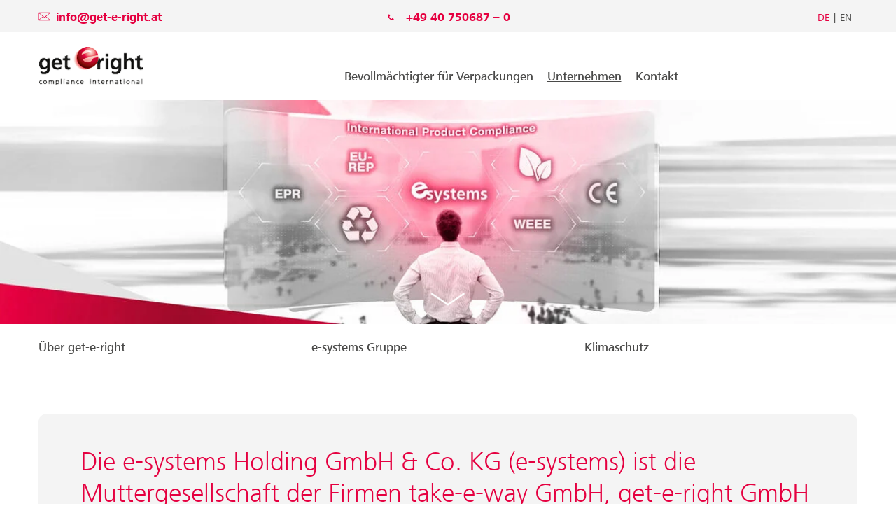

--- FILE ---
content_type: text/html; charset=utf-8
request_url: https://www.get-e-right.at/unternehmen/e-systems-gruppe
body_size: 9815
content:
<!DOCTYPE html>
<html dir="ltr" lang="de-DE">
<head>

<meta charset="utf-8">
<!-- 
	(c) 2025 SHORT CUTS, Berlin

	This website is powered by TYPO3 - inspiring people to share!
	TYPO3 is a free open source Content Management Framework initially created by Kasper Skaarhoj and licensed under GNU/GPL.
	TYPO3 is copyright 1998-2025 of Kasper Skaarhoj. Extensions are copyright of their respective owners.
	Information and contribution at https://typo3.org/
-->

<base href="/">

<title>e-systems Gruppe</title>
<meta name="generator" content="TYPO3 CMS" />
<meta name="description" content="Die e-systems Gruppe bietet Internationales Compliance Management für Nonfood-Produkte" />
<meta name="robots" content="noindex,nofollow" />
<meta name="viewport" content="width=device-width, initial-scale=1, user-scalable=yes" />
<meta property="og:type" content="website" />
<meta name="twitter:card" content="summary" />
<meta name="mobile-web-app-capable" content="yes" />


<link rel="stylesheet" href="/typo3conf/ext/tway_template_provider/Resources/Public/css/screen.min.css?1765036749" media="all">






<link rel="shortcut icon" href="/typo3conf/ext/tway_template_provider/Resources/Public/Icons/favicon.ico" type="image/vnd.microsoft.icon" />		<script type="text/plain" id="usercentrics-cmp" src="https://web.cmp.usercentrics.eu/ui/loader.js" data-settings-id="yrTpA9BIH_g5C8" async></script>
</head>
<body id="page-3989" class="get-e-right layout--0 ">
 










		
	


		
	




<div id="tracking" 
		data-bing-ads-convertion-tracking-code="" 
		data-google-ads=""
		data-google-analytics-four="G-LD14L91QY7"
		data-google-tag-manager=""
		data-linkedin=""
		data-matomo="4"
		data-clarity="q92q6pzzq3"
	></div><script type="text/javascript">
		var trackingParameters = document.getElementById('tracking'),
			bingAdsConvertionTrackingCode = trackingParameters.dataset.bingAdsConvertionTrackingCode,
			googleAds = trackingParameters.dataset.googleAds,
			googleAnalyticsFour = trackingParameters.dataset.googleAnalyticsFour,
			googleTagManager = trackingParameters.dataset.googleTagManager,
			linkedIn = trackingParameters.dataset.linkedin,
			matomoId = trackingParameters.dataset.matomo,
			clarityId = trackingParameters.dataset.clarity;

		function loadScript(url, callback) {
			var script = document.createElement("script");
			script.type = "text/javascript";

			if (script.readyState) {  /*IE*/
				script.onreadystatechange = function () {
					if (script.readyState == "loaded" || script.readyState == "complete") {
						script.onreadystatechange = null;
						callback();
					}
				};
			} else {  /*Others*/
				script.onload = function () {
					callback();
				};
			}
			script.src = url;
			document.getElementsByTagName("head")[0].appendChild(script);
		}

		function loadAnalytics(){
		}
	</script><script src="https://www.googletagmanager.com/gtag/js?id=G-LD14L91QY7"></script><script class="after-location-check" type="text/plain">
		window.dataLayer = window.dataLayer || [];
		function gtag(){dataLayer.push(arguments);}
		gtag('js', new Date());
		gtag('config', googleAnalyticsFour, { 'anonymize_ip': true });
		gtag('consent', 'default', {
			'ad_storage': 'denied',
			'analytics_storage': 'denied',
			'ad_user_data':'denied',
			'ad_personalization': 'denied',
			'wait_for_update': 500
		});
		dataLayer.push({
			'event': 'default_consent'
		});
		console.log('ga4 (without consent)', googleAnalyticsFour);
	</script><script async type="text/plain" data-usercentrics="Google Analytics">
		console.info('google analytics 4 (analytics), with granted', googleAnalyticsFour);
		gtag('consent', 'default', { 'analytics_storage': 'granted' });
	</script><script async type="text/plain" data-usercentrics="Google Ads">
		console.info('google analytics 4 (ads), with granted', googleAnalyticsFour);
		gtag('consent', 'default', { 'ad_storage': 'granted', 'ad_user_data': 'granted', 'ad_personalization': 'granted' });
	</script><script type="text/plain" data-usercentrics="Matomo">
		var _paq = window._paq = window._paq || [];
        /* tracker methods like "setCustomDimension" should be called before "trackPageView" */
        _paq.push(['trackPageView']);
        _paq.push(['enableLinkTracking']);
        (function() {
			var u="https://takeeway.matomo.cloud/";
			_paq.push(['setTrackerUrl', u+'matomo.php']);
			_paq.push(['setSiteId', matomoId]);
			var d=document, g=d.createElement('script'), s=d.getElementsByTagName('script')[0];
			g.async=true; g.src='//cdn.matomo.cloud/takeeway.matomo.cloud/matomo.js'; s.parentNode.insertBefore(g,s);
        })();
        console.log('matomo', matomoId);
	</script><script type="text/plain" data-usercentrics="Microsoft Clarity">
		console.info('Microsoft Clarity', clarityId);
		(function(c,l,a,r,i,t,y){c[a]=c[a]||function(){(c[a].q=c[a].q||[]).push(arguments)}; t=l.createElement(r);t.async=1;t.src="https://www.clarity.ms/tag/"+i; y=l.getElementsByTagName(r)[0];y.parentNode.insertBefore(t,y); })(window, document, "clarity", "script", clarityId);
	</script>



<div class="wrapper">
	<header class="header">
		<div class="header__top">
			<div class="row align-center collapse">
				<div class="column xs-12 sm-6 lg-4 xs-text-center sm-text-left header__mail">
					
						
	
	<a class="cta__mail-link" href="mailto:info@get-e-right.at">
		<svg class="header__mail-icon"><use xmlns:xlink="http://www.w3.org/1999/xlink" xlink:href="/typo3conf/ext/tway_template_provider/Resources/Public/Icons/Icons.svg#mail"></use></svg>
		<span>info@get-e-right.at</span>
	</a>

					
				</div>
				<div class="column xs-12 sm-6 lg-4 header__phone xs-text-center sm-text-right lg-text-center">
					
	
			
					
					
					
					<a href="tel:+49407506870">+49 40 750687 – 0</a>
				
		

				</div>
				<div class="column xs-12 lg-4 xs-text-center lg-text-right show-for-lg">
					



		<ul class="nav-meta__lang">
			
				
					<li class="nav-meta__item nav-meta__item--lang">
						
								<a href="/unternehmen/e-systems-gruppe/" hreflang="de-DE" class="nav-meta__link nav-meta__link--lang nav-meta__link--active" style="text-transform: uppercase;">
									de
								</a>
							
					</li>
				
			
				
					<li class="nav-meta__item nav-meta__item--lang">
						
								<a href="/en/company/e-systems-group/" hreflang="en-US" class="nav-meta__link nav-meta__link--lang " style="text-transform: uppercase;">
									en
								</a>
							
					</li>
				
			
		</ul>
	






				</div>
			</div>
		</div>
		<div class="header__bot">
			<div class="row">
				<div class="column shrink ">
					<div class="header__branding header__branding--get-e-right">
						<a class="header__branding-link header__branding-link--get-e-right" href="/">get-e-right</a>
					</div>
					<div class="nav-main__trigger hide-for-lg"></div>
				</div>
				<div class="column text-center">
					<nav class="nav-main nav-main--get-e-right" role="navigation">
						

<ul class="nav-main__lvl1">
	
		
	
		
			<li class="nav-main__lvl1-item">
				
				
						<a href="/bevollmaechtigter-verpackungen/" class="nav-main__lvl1-link nav-main__lvl1-link--3946 "  >Bevollmächtigter für Verpackungen</a>
					

				

			</li>
		
	
		
	
		
			<li class="nav-main__lvl1-item">
				
					<span class="nav-main__next" data-lvl="2"></span>
				
				
						<a href="/unternehmen/" class="nav-main__lvl1-link nav-main__lvl1-link--3974 active"  >Unternehmen</a>
					

				
					<div class="nav-main__lvl2-wrapper">
						<span class="nav-main__back" data-lvl="1">zurück</span>
						<div class="nav-main__lvl2-inner">
							<div class="nav-main__lvl2-row">
								<div class="column xs-12 lg-3">
									
										
												<ul class="nav-main__lvl2">
													<li class="nav-main__lvl2-item">
														
														<a href="/unternehmen/" class="nav-main__lvl2-link nav-main__lvl2-link--4066 active"  >Über get-e-right</a>
														
	

													</li>
												</ul>
											
									
										
												<ul class="nav-main__lvl2">
													<li class="nav-main__lvl2-item">
														
														<a href="/unternehmen/e-systems-gruppe/" class="nav-main__lvl2-link nav-main__lvl2-link--3989 active"  >e-systems Gruppe</a>
														
	

													</li>
												</ul>
											
									
										
												<ul class="nav-main__lvl2">
													<li class="nav-main__lvl2-item">
														
														<a href="/unternehmen/klimaschutz/" class="nav-main__lvl2-link nav-main__lvl2-link--3980 "  >Klimaschutz</a>
														
	

													</li>
												</ul>
											
									
								</div>
							</div>
						</div>
					</div>
				

			</li>
		
	
		
			<li class="nav-main__lvl1-item">
				
					<span class="nav-main__next" data-lvl="2"></span>
				
				
						<a href="/kontakt/" class="nav-main__lvl1-link nav-main__lvl1-link--3947 "  >Kontakt</a>
					

				
					<div class="nav-main__lvl2-wrapper">
						<span class="nav-main__back" data-lvl="1">zurück</span>
						<div class="nav-main__lvl2-inner">
							<div class="nav-main__lvl2-row">
								<div class="column xs-12 lg-3">
									
										
												<ul class="nav-main__lvl2">
													<li class="nav-main__lvl2-item">
														
														<a href="/kontakt/" class="nav-main__lvl2-link nav-main__lvl2-link--4046 "  >Kontakt</a>
														
	

													</li>
												</ul>
											
									
										
												<ul class="nav-main__lvl2">
													<li class="nav-main__lvl2-item">
														
														<a href="/kontakt/ansprechpartner/" class="nav-main__lvl2-link nav-main__lvl2-link--4215 "  >Ansprechpartner</a>
														
	

													</li>
												</ul>
											
									
										
												<ul class="nav-main__lvl2">
													<li class="nav-main__lvl2-item">
														
														<a href="/kontakt/sitemap/" class="nav-main__lvl2-link nav-main__lvl2-link--3948 "  >Sitemap</a>
														
	

													</li>
												</ul>
											
									
										
												<ul class="nav-main__lvl2">
													<li class="nav-main__lvl2-item">
														
														<a href="/kontakt/impressum/" class="nav-main__lvl2-link nav-main__lvl2-link--3962 "  >Impressum</a>
														
	

													</li>
												</ul>
											
									
										
												<ul class="nav-main__lvl2">
													<li class="nav-main__lvl2-item">
														
														<a href="/kontakt/datenschutzerklaerung/" class="nav-main__lvl2-link nav-main__lvl2-link--3955 "  >Datenschutzerklärung</a>
														
	

													</li>
												</ul>
											
									
								</div>
							</div>
						</div>
					</div>
				

			</li>
		
	
		
	
		
	
		
	

	

	
	<li class="nav-main__lvl1-item nav-main__lvl1-item--language hide-for-lg">
		



		<ul class="nav-meta__lang--small">
			
				
					<li class="nav-meta__item nav-meta__item--lang">
						
								<a href="/unternehmen/e-systems-gruppe/" hreflang="de-DE" class="nav-meta__link nav-meta__link--lang nav-meta__link--active" style="text-transform: uppercase;">
									de
								</a>
							
					</li>
				
			
				
					<li class="nav-meta__item nav-meta__item--lang">
						
								<a href="/en/company/e-systems-group/" hreflang="en-US" class="nav-meta__link nav-meta__link--lang " style="text-transform: uppercase;">
									en
								</a>
							
					</li>
				
			
		</ul>
	






	</li>
</ul>




						
					</nav>
				</div>

				
			</div>
		</div>
	</header>
	
	
	<main class="main">
		
	<div class="notice">
		




		
	


		
	




<div id="c35906" class="frame frame-type-shortcut" ></div>


	</div>


		
		
	
	
			




		
	


		
	




<div id="c31020" class="frame frame-type-shortcut" ></div><div class="frame-space-before-none" id="c26046"></div><div class="cslider"><div class="cslider__slick cslider__slick-v2 cslider__slick--adaptiveHeight-1  slick-arrow--color-black cslider__slick-v2--background-image-position__center " 
					data-slick='{&quot;autoplay&quot;:0}' 
					data-slick-adaptive-height="1"
					data-slick-autoplay="0"
					data-slick-arrows="0"
					
					data-height=""
				><div class="cslider__item cslider__item-v2"><picture class="cslider__figure cslider__figure--picture"><source media="(min-width: 105em)" srcset="/fileadmin/_processed_/7/1/csm_2022_02_18_esystems_webseite_Slider_PersonStadt_2000x500px_v17_d70615c97c.jpg"><source media="(min-width: 75em)" srcset="/fileadmin/_processed_/7/1/csm_2022_02_18_esystems_webseite_Slider_PersonStadt_2000x500px_v17_1fa789f083.jpg"><source media="(min-width: 64em)" srcset="/fileadmin/_processed_/7/1/csm_2022_02_18_esystems_webseite_Slider_PersonStadt_2000x500px_v17_56386da97e.jpg"><source media="(min-width: 40em)" srcset="/fileadmin/_processed_/7/1/csm_2022_02_18_esystems_webseite_Slider_PersonStadt_2000x500px_v17_2486c0a22c.jpg"><img src="/fileadmin/_processed_/7/1/csm_2022_02_18_esystems_webseite_Slider_PersonStadt_2000x500px_v17_b02daaeb55.jpg" width="450" height="113" alt="" /></picture><div class="cslider__content-wrapper"><div class="cslider__content-inner"></div></div></div></div><div class="cslider__arrow"></div></div><div class="frame-space-after-none"></div>







		
	


		
	




<div id="c31560" class="frame frame-type-shortcut" ></div><div class="linkbar linkbar--default" ><div class="linkbar__row"><a href="/unternehmen/" class="linkbar__link" data-page-uid="3974">
						Über get-e-right
					</a><a href="/unternehmen/e-systems-gruppe/" class="linkbar__link" data-page-uid="3989">
						e-systems Gruppe
					</a><a href="/unternehmen/klimaschutz/" class="linkbar__link" data-page-uid="3980">
						Klimaschutz
					</a></div></div>







		
	


		
	




<div id="c31018" class="frame frame-type-shortcut" ></div><div id="c27011" class="frame frame-default frame-type-ce_claim frame-listtype-- frame-layout-0 frame--space-before-frontpage frame--space-after-frontpage  "><div class="frame__body"><div class="row column"><div class="row column"><div class="claim "><p class="claim__title">Die e-systems Holding GmbH & Co. KG (e-systems) ist die Muttergesellschaft der Firmen take-e-way GmbH, get-e-right GmbH (mit Niederlassungen in Frankreich, Österreich und UK) und der trade-e-bility GmbH. Unter ihrem Dach bündelt die e-systems die Expertise der drei spezialisierten Unternehmen rund um die Themen Erweiterte Herstellerverantwortung, Product Compliance sowie Bevollmächtigungsdienstleistungen für Unternehmen ohne eigene Niederlassung in der EU.</p></div></div></div></div></div><div id="c27020" class="frame frame-default frame-type-textpic frame-listtype-- frame-layout-0 frame--space-before-frontpage frame--space-after-frontpage  "><div class="frame__header"><div class="row column"><h1 class="">e-systems: Compliance Lösung aus einer Hand</h1></div></div><div class="frame__body"><div class="row column"><div data-horizontal="left" data-vertical="intext" data-wrap="1" class="ce-textpic ce-left ce-intext  ce-nowrap  clearfix"><div class="ce-gallery ce-gallery--width-50 ce-gallery--vertical-top" data-ce-columns="1" data-ce-images="1"><div class="ce-row"><div class="ce-column"><figure class="image"><img class="image-embed-item" src="/fileadmin/user_upload/e_systems/esystems_Infografik.jpg" width="1250" height="1250" loading="lazy" alt="" /></figure></div></div></div><div class="ce-bodytext"><p>Als Unternehmensgruppe sorgt e-systems dafür, dass ihre Kunden Non-Food Produkte&nbsp;<strong>rechtssicher verkaufen</strong>&nbsp;und keine Angriffsfläche für Behörden oder den Wettbewerb bieten. Gemeinsam stellt e-systems sicher, dass ihre Kunden alle Anforderungen der sich ständig ändernden nationalen und internationalen Gesetze, Richtlinien und Verordnungen erfüllen.</p><ul><li>Die <strong><a href="https://www.take-e-way.de/" target="_blank">take-e-way GmbH</a></strong><a href="https://www.take-e-way.de/" target="_blank"><strong>&nbsp;</strong></a>ist Ihr operativer Partner für die Erfüllung der Pflichten aus dem&nbsp;<a href="https://www.take-e-way.de/leistungen/elektrogesetz-weee-elektrog/" target="_blank">Elektrogesetz</a>, dem&nbsp;<a href="https://www.take-e-way.de/leistungen/verpackungsgesetz/" target="_blank">Verpackungsgesetz</a>&nbsp;und dem&nbsp;<a href="https://www.take-e-way.de/leistungen/batteriegesetz/" target="_blank">Batteriegesetz</a>&nbsp;in Deutschland,&nbsp;sowie der entsprechenden Gesetzgebungen in&nbsp;35 weiteren Ländern.</li><li>Die&nbsp;<strong><a href="https://www.get-e-right.de/" target="_blank">get-e-right GmbH</a>&nbsp;</strong>bietet Ihrem Unternehmen ohne eigene Niederlassung in Deutschland ergänzend&nbsp;die Möglichkeit der Benennung eines&nbsp;<a href="https://www.get-e-right.de/leistungen/battg-bevollmaechtigter-in-deutschland/" target="_blank">Bevollmächtigten im Sinne des Batteriegesetzes</a>, eines&nbsp;<a href="https://www.get-e-right.de/leistungen/verpackg-bevollmaechtigter-in-deutschland/" target="_blank">Bevollmächtigten im Sinne des Verpackungsgesetzes</a>&nbsp;oder&nbsp;eine&nbsp;<a href="https://www.get-e-right.de/leistungen/weee-bevollmaechtigter-in-deutschland/" target="_blank">WEEE-Bevollmächtigung in Deutschland</a>&nbsp;/&nbsp;<a href="https://www.get-e-right.de/leistungen/weee-bevollmaechtigter-in-frankreich/" target="_blank">Frankreich</a>&nbsp;bzw. die Vertretung als&nbsp;<a href="https://www.get-e-right.de/leistungen/eu-bevollmaechtigten-service/" target="_blank">European Authorised Representative</a>&nbsp;für Fragen der Produktsicherheit und&nbsp;nach EPREL.&nbsp;</li><li>Die <strong><a href="/" target="_blank">get-e-right Austria GmbH</a></strong>&nbsp;ist Ihr <a href="/bevollmaechtigter-verpackungen/" target="_blank">Bevollmächtigter für die Verpackungsverordnung in Österreich</a> und stellt dort den&nbsp;rechtssicheren Verkauf für internationale Hersteller&nbsp;sicher.</li><li>Die <strong><a href="https://www.get-e-right.co.uk/" target="_blank">get-e-right GB Ltd</a></strong> unterstützt bei der <a href="https://www.get-e-right.co.uk/ukca-konformitaetserklaerung/" target="_blank">UKCA Konformitätserklärung</a> und stellt einen <a href="https://www.get-e-right.co.uk/bevollmaechtigter-uk/" target="_blank">UK Bevollmächtigten</a>. Zudem hilft get-e-right GB bei den Themen Product Compliance und Herstellerverantwortung in England, Schottland und Wales.</li><li>Die&nbsp;<strong><a href="https://www.trade-e-bility.de/" target="_blank">trade-e-bility GmbH</a></strong>&nbsp;ist Ihr Spezialist für externes Qualitätsmanagement im Non-Food Bereich und sorgt für die Marktfähigkeit Ihrer Produkte.</li></ul><p><a href="https://www.trade-e-bility.de/academy/" target="_blank">Unsere gemeinsame Academy</a>&nbsp;bietet Ihnen umfangreiche Weiterbildungsmöglichkeiten rund um&nbsp;die Themen EPR (Erweiterte Herstellerverantwortung) und die internationale Product Compliance an.&nbsp;</p></div></div></div></div></div><div id="c27024" class="frame frame-default frame-type-ce_organigram frame-listtype-- frame-layout-0 frame--space-before-frontpage frame--space-after-frontpage  "><div class="frame__body"><div class="row column"><div class="organigram "><div class="row"><div class="column xs-12"><div class="organigram__top calculate-aspect-ratio" data-width=1170 data-height=185><svg class="organigram__esystems" viewBox="0 0 758 210"><g fill="#FFFFFE" fill-rule="evenodd"><path d="M212.635922 88.771c-6.926-1.484-13.687-3.132-24.072-3.132-17.314 0-33.308 8.079-33.308 26.379 0 30.668 38.418 19.292 38.418 35.944 0 8.244-8.904 10.388-14.51 10.388-7.585 0-14.838-2.144-21.764-5.605l-1.318 18.137c8.078 2.143 16.652 3.625 25.06 3.625 17.973 0 35.615-7.912 35.615-27.7 0-30.666-38.418-22.092-38.418-35.612 0-7.256 7.09-9.399 13.027-9.399 8.079 0 13.025 1.318 19.785 3.628l1.485-16.653M248.740922 87.617h-24.402l32.48 89.2c0 9.067-5.439 15.168-14.343 15.168-5.442 0-8.574-.493-11.376-1.485l-1.485 16.323c5.112 1.485 10.388 2.31 15.664 2.31 23.083 0 28.195-18.467 35.285-37.263l31.821-84.253h-22.424l-20.444 61.993h-.33l-20.446-61.993M377.512922 88.771c-6.926-1.484-13.687-3.132-24.072-3.132-17.314 0-33.307 8.079-33.307 26.379 0 30.668 38.417 19.292 38.417 35.944 0 8.244-8.904 10.388-14.509 10.388-7.586 0-14.839-2.144-21.765-5.605l-1.318 18.137c8.078 2.143 16.652 3.625 25.06 3.625 17.973 0 35.615-7.912 35.615-27.7 0-30.666-38.417-22.092-38.417-35.612 0-7.256 7.089-9.399 13.027-9.399 8.078 0 13.024 1.318 19.784 3.628l1.485-16.653M406.034922 146.973c0 16.819 9.563 27.534 26.875 27.534 6.594 0 11.706-.659 16.322-1.977l-.658-17.478c-2.31 1.484-6.102 2.309-10.059 2.309-8.408 0-10.388-6.76-10.388-14.016v-39.572h19.621V87.617h-19.621V63.545l-22.092 7.089v16.983h-16.323v16.156h16.323v43.2M531.010922 149.776c-8.242 4.617-17.476 8.574-28.193 8.574-13.687 0-23.249-7.749-24.238-21.435h58.698c0-29.677-8.904-51.276-40.397-51.276-26.379 0-39.406 20.278-39.406 44.845 0 27.866 16.322 44.023 44.352 44.023 11.872 0 21.105-2.307 29.184-6.76v-17.971Zm-52.431-28.029c.989-11.377 7.253-19.951 19.621-19.951 12.366 0 17.312 9.233 17.971 19.951h-37.592ZM554.259922 172.53h22.094v-41.22c0-11.048 1.814-28.525 16.487-28.525 12.697 0 12.697 11.213 12.697 19.125v50.62h22.092v-41.22c0-11.048 1.814-28.525 16.489-28.525 12.695 0 12.695 11.213 12.695 19.125v50.62h22.094v-53.586c0-18.962-5.935-33.305-26.874-33.305-10.388 0-21.435 4.78-26.547 15.002-4.781-10.551-13.189-15.002-25.061-15.002-8.244 0-18.303 3.462-25.227 13.85h-.329V87.617h-20.61v84.913M753.103922 88.771c-6.926-1.484-13.686-3.132-24.072-3.132-17.314 0-33.308 8.079-33.308 26.379 0 30.668 38.418 19.292 38.418 35.944 0 8.244-8.904 10.388-14.509 10.388-7.586 0-14.839-2.144-21.765-5.605l-1.318 18.137c8.078 2.143 16.652 3.625 25.06 3.625 17.974 0 35.615-7.912 35.615-27.7 0-30.666-38.418-22.092-38.418-35.612 0-7.256 7.09-9.399 13.028-9.399 8.078 0 13.024 1.318 19.784 3.628l1.485-16.653"/><path d="M67.833922 26.492c16.282-4.171 34.576-1.615 45.682 12.115-26.565 4.203-52.517 11.844-77.257 22.364 1.273-17.697 15.612-29.531 31.575-34.479Zm97.19 56.096c0-1.596-.057-3.178-.146-4.751-13.146 3.425-26.225 7.113-39.274 10.887-4.932 13.908-14.135 23.531-28.25 28.188-21.607 6.102-44.691-.764-54.411-22.14 38.728-13.769 78.825-26.379 119.654-32.075-8.905-36.001-41.407-62.697-80.162-62.697-42.229 0-77.032 31.702-81.964 72.602-.604 6.248-.595 12.583-.155 18.756 2.714 25.712 17.232 47.887 38.027 61.048 14.707 8.863 32.266 13.287 50.244 12.517 42.737-3.15 76.437-38.794 76.437-82.335Z"/></g></svg></div></div></div><div class="row"><div class="column xs-12 md-4"><a class="organigram__brand-link" target="_blank" href="https://www.trade-e-bility.de/"><div class="organigram__brand calculate-aspect-ratio" data-width=373 data-height=188><img src="https://www.take-e-way.de/typo3conf/ext/tway_template_provider/Resources/Public/img/news_trade-e-bility.png" loading="lazy" width="400" height="112"></div></a><ul class="organigram__list"><li class="organigram__list-item"><a href="https://www.trade-e-bility.de/leistungen/product-compliance-full-service/" target="_blank" class="organigram__link">Produkt Compliance Full-Service</a></li><li class="organigram__list-item"><a href="https://www.trade-e-bility.de/leistungen/product-compliance-pruefung-im-online-shop/" target="_blank" class="organigram__link">Product Compliance Prüfung im Online-Shop</a></li><li class="organigram__list-item"><a href="https://www.trade-e-bility.de/leistungen/scip-datenbank-service/" target="_blank" class="organigram__link">SCIP Datenbank Service</a></li><li class="organigram__list-item"><a href="https://www.trade-e-bility.de/leistungen/ce-und-ukca-kennzeichnung/" target="_blank" class="organigram__link">UKCA und CE Kennzeichen</a></li><li class="organigram__list-item"><a href="https://www.trade-e-bility.de/leistungen/marktueberwachung-full-service/" target="_blank" class="organigram__link">Marktüberwachung Full-Service</a></li><li class="organigram__list-item"><a href="https://www.trade-e-bility.de/leistungen/marktfaehigkeitspruefung/" target="_blank" class="organigram__link">Marktfähigkeitsprüfung</a></li><li class="organigram__list-item"><a href="https://www.trade-e-bility.de/leistungen/risikoanalyse/" target="_blank" class="organigram__link">Risikoanalyse</a></li><li class="organigram__list-item"><a href="https://www.trade-e-bility.de/leistungen/eprel-datenbank-service/" target="_blank" class="organigram__link">EPREL Datenbank Service</a></li></ul></div><div class="column xs-12 md-4"><a class="organigram__brand-link" target="_blank" href="https://www.get-e-right.de/"><div class="organigram__brand calculate-aspect-ratio" data-width=373 data-height=188><img src="https://www.take-e-way.de/fileadmin/user_upload/TEW/Partner/Logo-1-get-e-right.jpg" width=1181 height=449 loading=lazy alt="" /></div></a><ul class="organigram__list"><li class="organigram__list-item"><a href="https://www.get-e-right.de/leistungen/eu-bevollmaechtigten-service/" target="_blank" class="organigram__link">EU Bevollmächtigten-Service</a></li><li class="organigram__list-item"><a href="https://www.get-e-right.de/leistungen/weee-bevollmaechtigter-in-deutschland/" target="_blank" class="organigram__link">WEEE Bevollmächtigter in Deutschland</a></li><li class="organigram__list-item"><a href="https://www.get-e-right.de/leistungen/weee-bevollmaechtigter-in-frankreich/" target="_blank" class="organigram__link">WEEE Bevollmächtigter in Frankreich</a></li><li class="organigram__list-item"><a href="https://www.get-e-right.de/leistungen/verpackg-bevollmaechtigter-in-deutschland/" target="_blank" class="organigram__link">Verpackungsgesetz Bevollmächtigter in Deutschland</a></li><li class="organigram__list-item"><a href="/bevollmaechtigter-verpackungen/" target="_blank" class="organigram__link">Verpackungsverordnung Bevollmächtigter in Österreich</a></li><li class="organigram__list-item"><a href="https://www.get-e-right.de/leistungen/battg-bevollmaechtigter-in-deutschland/" target="_blank" class="organigram__link">BattG Bevollmächtigter in Deutschland</a></li><li class="organigram__list-item"><a href="https://www.get-e-right.de/leistungen/eprel-bevollmaechtigter-energielabel/" target="_blank" class="organigram__link">EPREL-Bevollmächtigter</a></li><li class="organigram__list-item"><a href="https://www.get-e-right.co.uk/bevollmaechtigter-uk/" target="_blank" class="organigram__link">UKCA Bevollmächtigter in Großbritannien</a></li></ul></div><div class="column xs-12 md-4"><a class="organigram__brand-link" target="_blank" href="https://www.take-e-way.de/"><div class="organigram__brand calculate-aspect-ratio" data-width=373 data-height=188><img src="https://www.take-e-way.de/typo3conf/ext/tway_template_provider/Resources/Public/img/news_take-e-way.png" width=400 height=129 loading=lazy alt="" /></div></a><ul class="organigram__list"><li class="organigram__list-item"><a href="https://www.take-e-way.de/erweiterte-herstellerverantwortung-epr/" target="_blank" class="organigram__link">Erweiterte Herstellerverantwortung / EPR</a></li><li class="organigram__list-item"><a href="https://www.take-e-way.de/leistungen/elektrogesetz-weee-elektrog/international/" target="_blank" class="organigram__link">WEEE Registrierung</a></li><li class="organigram__list-item"><a href="https://www.take-e-way.de/international-compliance/batterie-registrierung/" target="_blank" class="organigram__link">Batterie Registrierung</a></li><li class="organigram__list-item"><a href="https://www.take-e-way.de/international-compliance/verpackungs-registrierung/" target="_blank" class="organigram__link">Verpackung Registrierung</a></li><li class="organigram__list-item"><a href="https://www.take-e-way.de/leistungen/elektrogesetz-weee-elektrog/elektrog-ruecknahme/" target="_blank" class="organigram__link">Elektrogeräte Rücknahme</a></li><li class="organigram__list-item"><a href="https://www.take-e-way.de/news/uin-frankreich-unique-identification-number/" target="_blank" class="organigram__link">UIN / Möbel / Textilien in Frankreich</a></li><li class="organigram__list-item"><a href="https://www.take-e-way.de/textilien-epr-niederlande/" target="_blank" class="organigram__link">Textil Registrierung in den Niederlanden</a></li><li class="organigram__list-item"><a href="https://www.take-e-way.de/batterie-fast-lane/" target="_blank" class="organigram__link">Batterie Fast Lane</a></li></ul></div></div></div></div></div></div><div id="c27108" class="frame frame-default frame-type-image frame-listtype-- frame-layout-0 frame--space-before-frontpage frame--space-after-frontpage  "><div class="frame__header"><div class="row column"><h2 class=" h2--divider no-uppercase">e-systems Komplettbetreuung von Unternehmen</h2></div></div><div class="frame__body"><div class="row column"><div class="ce-image ce-center ce-above"><div class="ce-gallery ce-gallery--width-50 ce-gallery--vertical-top" data-ce-columns="1" data-ce-images="1"><div class="ce-outer"><div class="ce-inner"><div class="ce-row"><div class="ce-column"><figure class="image"><img class="image-embed-item" src="/fileadmin/_processed_/7/9/csm_2023_04_18_takeeway_Infografik_Komplettbetreuung_DE_April2023_DINA4_v02_54dde2b35f.jpg" width="1400" height="989" loading="lazy" alt="" /></figure></div></div></div></div></div></div></div></div></div><div id="c26045" class="frame frame-type-shortcut" ></div><div class="frame-space-before-frontpage" id="c26045"></div><div id="c28446" class="frame frame-default frame-type-ce_facts frame-listtype-- frame-layout-0 frame--space-before-none frame--space-after-frontpage  "><div class="frame__body"><div class="row column"><div class="facts"><div class="facts__fact facts__fact--size12"><div class="facts__factinner"><span class="facts__number">20587</span><span class="facts__red">aktive Registrierungen</span>  (Gerätearten)
				</div></div><div class="facts__fact facts__fact--size4"><div class="facts__factinner"><span class="facts__number">8500</span><span class="facts__red">Hersteller</span> in <span class="facts__red">55</span> Ländern
				</div></div><div class="facts__fact facts__fact--size8"><div class="facts__factinner"><span class="facts__number">4964</span><span class="facts__red">Bevollmächtigungen</span> in  Deutschland und Frankreich
				</div></div><div class="facts__fact facts__fact--size12"><div class="facts__factinner"><span class="facts__number">1497</span><span class="facts__red">Bevollmächtigungen</span> in Österreich
				</div></div><div class="facts__fact facts__fact--size12"><div class="facts__factinner"><span class="facts__number">8013</span><span class="facts__red">Registrierungen</span> in <span class="facts__red">33</span> Ländern (exkl. Deutschland)
				</div></div><div class="facts__fact facts__fact--size4"><div class="facts__factinner"><span class="facts__number">3</span><span class="facts__red">Marken</span> in der e-systems Gruppe
				</div></div><div class="facts__fact facts__fact--size4"><div class="facts__factinner"><span class="facts__number">21</span><span class="facts__red">Dienstleistungen</span></div></div><div class="facts__fact facts__fact--size4"><div class="facts__factinner"><span class="facts__number">21</span><span class="facts__red">Jahre Erfahrung</span></div></div><div class="facts__fact facts__fact--size4"><div class="facts__factinner">
					Beratung in <span class="facts__number">18</span><span class="facts__red">Sprachen</span></div></div><div class="facts__fact facts__fact--size8"><div class="facts__factinner">
					Full-Service für Erweiterte Herstellerverantwortung in <span class="facts__number">35</span><span class="facts__red">Ländern</span></div></div></div></div></div></div><div class="frame-space-after-frontpage"></div><div id="c27123" class="frame frame-default frame-type-container_box frame-listtype-- frame-layout-0 frame--space-before-default frame--space-after-default  "><div class="frame__body"><div class="row column"><div class="solutions "><div class="solutions__row xs-up-1 sm-up-2 md-up-3 lg-up-4"><div class="solutions__col  solutions__col--background-default"><div class="solutions__item"><figure class="solutions__figure"><img loading="lazy" src="/fileadmin/_processed_/f/a/csm_e-systems_Werte_Icons_kunde_v1_82bc815238.png" width="350" height="248" alt="" /></figure><h3 class="h3">Der Kunde steht bei e-systems immer im Mittelpunkt</h3><div class="solutions__description"  id="box-27125"><p>Unsere Leistungen entwickeln wir nach den gesetzlichen und rechtlichen Anforderungen, die an unsere Kunden oder Ihre Produkte gestellt werden. Wir informieren unsere Kunden über neue Anforderungen und Veränderungen und schaffen rechtzeitig Lösungen dafür. Wir entwickeln individuelle oder neue Dienstleistungen, wenn unsere Kunden diese benötigen.</p></div></div></div><div class="solutions__col  solutions__col--background-default"><div class="solutions__item"><figure class="solutions__figure"><img loading="lazy" src="/fileadmin/_processed_/5/9/csm_e-systems_Werte_Icons_umwelt_v1_5f63acf177.png" width="350" height="248" alt="" /></figure><h3 class="h3">Umwelt- und Verbraucherschutz</h3><div class="solutions__description"  id="box-27126"><p>Alle rechtlichen Anforderungen im Bereich Product Compliance oder der erweiterten Herstellerverantwortung intendieren den Schutz der Verbraucher, der Umwelt oder der Ressourcen unseres Planeten. Daher helfen die Unternehmen der e-systems Gruppe dabei, durch Sicherstellung der Konformität von Produkten, diese Ziele zu erreichen.</p></div></div></div><div class="solutions__col  solutions__col--background-default"><div class="solutions__item"><figure class="solutions__figure"><img loading="lazy" src="/fileadmin/_processed_/f/4/csm_tradeebility_Icons_Zertifikat_9001_14001_v1_26f597d222.png" width="350" height="248" alt="" /></figure><h3 class="h3">Die Qualität unserer Prozesse ist ISO-zertifiziert</h3><div class="solutions__description"  id="box-27127"><p>Die Qualität der Prozesse aller Unternehmen der e-systems Gruppe ist nach den Anforderungen der DIN EN ISO 9001:2015 (Qualitätsmanage-ment) und DIN EN ISO 14001:2015 (Umweltmanage-ment) zertifiziert. Wir haben damit eine fundierte und weltweit anerkannte Basis geschaffen, welche die kontinuierliche Verbesserung unserer Umweltleistung, sowie die Erreichung unserer Umweltziele unterstützen und sicherstellen wird.</p></div></div></div><div class="solutions__col  solutions__col--background-default"><div class="solutions__item"><figure class="solutions__figure"><img loading="lazy" src="/fileadmin/_processed_/b/2/csm_e-systems_Werte_Icons_budget_v1_22ecde9482.png" width="350" height="248" alt="" /></figure><h3 class="h3">Für unsere Kunden arbeiten wir budgetorientiert</h3><div class="solutions__description"  id="box-27124"><p>Um das Budget unserer Kunden effizient einzusetzen, arbeiten wir, wie die Marktüberwachungsbehörden, nach einem risikoorientierten Ansatz. Es werden primär erforderliche Maßnahmen zur Herstellung der Konformität ergriffen. Unsere Experten entscheiden budgetorientiert, welche Maßnahmen kosteneffizient sind und zur Erreichung der Produktkonformität unternommen werden müssen.</p></div></div></div></div></div></div></div></div>


			
		

		
	</main>
	<footer class="footer">
	<div class="nav-footer">
		<div class="nav-footer__row">
			<div class="nav-footer__column nav-footer__column--double">
	
	
		
			<ul class="nav-footer__lvl1">
				<li class="nav-footer__lvl1-item">
					<a href="/bevollmaechtigter-verpackungen/"  class="nav-footer__lvl1-link ">Bevollmächtigter für Verpackungen</a>

					

				</li>
			</ul>
		
	

	

</div>
<div class="nav-footer__column">
	
	
		
			<ul class="nav-footer__lvl1">
				<li class="nav-footer__lvl1-item">
					<a href="/unternehmen/"  class="nav-footer__lvl1-link active">Unternehmen</a>

					
						<ul class="nav-footer__lvl2">
							
								<li class="nav-footer__lvl2-item">
									
											<a href="/unternehmen/"  class="nav-footer__lvl2-link active">Über get-e-right</a>
										

									

								</li>
							
								<li class="nav-footer__lvl2-item">
									
											<a href="/unternehmen/e-systems-gruppe/"  class="nav-footer__lvl2-link active">e-systems Gruppe</a>
										

									

								</li>
							
								<li class="nav-footer__lvl2-item">
									
											<a href="/unternehmen/klimaschutz/"  class="nav-footer__lvl2-link active">Klimaschutz</a>
										

									

								</li>
							
						</ul>
					

				</li>
			</ul>
		
	

	

</div>
<div class="nav-footer__column">
	
	
		
			<ul class="nav-footer__lvl1">
				<li class="nav-footer__lvl1-item">
					<a href="/kontakt/"  class="nav-footer__lvl1-link ">Kontakt</a>

					
						<ul class="nav-footer__lvl2">
							
								<li class="nav-footer__lvl2-item">
									
											<a href="/kontakt/"  class="nav-footer__lvl2-link ">Kontakt</a>
										

									

								</li>
							
								<li class="nav-footer__lvl2-item">
									
											<a href="/kontakt/ansprechpartner/"  class="nav-footer__lvl2-link ">Ansprechpartner</a>
										

									

								</li>
							
								<li class="nav-footer__lvl2-item">
									
											<a href="/kontakt/sitemap/"  class="nav-footer__lvl2-link ">Sitemap</a>
										

									

								</li>
							
								<li class="nav-footer__lvl2-item">
									
											<a href="/kontakt/impressum/"  class="nav-footer__lvl2-link ">Impressum</a>
										

									

								</li>
							
								<li class="nav-footer__lvl2-item">
									
											<a href="/kontakt/datenschutzerklaerung/"  class="nav-footer__lvl2-link ">Datenschutzerklärung</a>
										

									

								</li>
							
						</ul>
					

				</li>
			</ul>
		
	

	

</div>


			
			
			
			<div class="nav-footer__column nav-footer__column--mobile">
				<ul class="nav-footer__lvl1">
					<li class="nav-footer__lvl1-item">
						
						
						<a class="nav-footer__lvl1-link" href="/kontakt/">Kontakt</a>

						<div class="nav-footer__contact">
							




		
	


		
	




<p><strong>get-e-right Austria GmbH</strong><br> Mariahilfer Str. 123&nbsp;(Zugang Millergasse 43, 1. Stock)<br> 1060 Wien<br> Österreich</p><p>Tel.: +49 (0) 40 750687 – 0<br> E-Mail:&nbsp;<a href="mailto:info@get-e-right.at" title="info@get-e-right.at">info@get-e-right.at</a></p>







		
	


		
	




<div id="c30884" class="frame frame-default frame-type-image frame-listtype-- frame-layout-0 frame--space-before-frontpage frame--space-after-default  "><div class="frame__body"><div class="row column"><div class="ce-image ce-center ce-above"><div class="ce-gallery ce-gallery--width-50 ce-gallery--vertical-top" data-ce-columns="1" data-ce-images="1"><div class="ce-outer"><div class="ce-inner"><div class="ce-row"><div class="ce-column"><figure class="image"><img class="image-embed-item" src="/fileadmin/user_upload/e_systems/e-systems-gruppe_weiss.png" width="420" height="145" loading="lazy" alt="" /></figure></div></div></div></div></div></div></div></div></div>


						</div>
					</li>

					
						
							
								<li class="nav-meta__item ">
									
											<a href="https://www.get-e-right.at/kontakt/datenschutzerklaerung" target="_blank" class="nav-meta__link ">Datenschutz</a>
										
								</li>
							
								<li class="nav-meta__item ">
									
											<a href="/hinweisgebersystem/" target="_blank" class="nav-meta__link ">Hinweisgebersystem</a>
										
								</li>
							
								<li class="nav-meta__item ">
									
											<a href="https://www.take-e-way.de/unternehmen/downloadcenter/#c32308" target="_blank" class="nav-meta__link ">Code of Conduct</a>
										
								</li>
							
								<li class="nav-meta__item ">
									
											<a href="https://www.take-e-way.de/unternehmen/downloadcenter/#c32707" target="_blank" class="nav-meta__link ">Grundsatzerklärung</a>
										
								</li>
							
								<li class="nav-meta__item nav-footer__lvl1-item--last">
									
											<a href="https://www.take-e-way.de/unternehmen/downloadcenter#c25783" target="_blank" class="nav-meta__link ">Klimaschutzbericht</a>
										
								</li>
							
						
					

					<li class="nav-meta__item"><a href="/kontakt/sitemap/" class="nav-meta__link">Sitemap</a></li><li class="nav-meta__item"><a href="/kontakt/impressum/" class="nav-meta__link">Impressum</a></li>
					<li class="nav-footer__lvl1-item">
						<a href="#" onClick="UC_UI.showSecondLayer(); return false;" class="nav-meta__link">Cookie-Einstellungen</a>
					</li>
				</ul>

				
			</div>
		</div>
	</div>
	
		<div class="footer__notice">
			<div class="row">
				<div class="column">
					




		
	


		
	




<p>Ausschließlich zum Zweck der besseren Lesbarkeit verzichtet get-e-right auf die geschlechtsspezifische Schreibweise. Alle personenbezogenen Bezeichnungen in unseren Webseiten, Social-Media-Auftritten, Formularen, Dokumenten und in allen sonstigen Medien unseres Unternehmens richten sich grundsätzlich an alle Menschen.</p>


				</div>
			</div>
		</div>
	
	<div class="footer__copyright">
		<div class="row">
			<div class="column">
				&copy; get-e-right Austria GmbH. Alle Rechte vorbehalten.
			</div>
		</div>
	</div>

	
</footer>
</div>










<script id="powermail_marketing_information" data-pid="3989" data-language="0" data-url="https://www.get-e-right.at/unternehmen/e-systems-gruppe?type=1540053358"></script><script id="powermail_conditions_container" data-condition-uri="https://www.get-e-right.at/unternehmen/e-systems-gruppe?type=3132"></script>

<script src="/typo3conf/ext/powermail/Resources/Public/JavaScript/Powermail/Form.min.js?1749661737" defer="defer"></script>
<script src="/typo3conf/ext/cs_seo/Resources/Public/JavaScript/cs_seo.ga.js?1749661737"></script>
<script src="/typo3conf/ext/tway_template_provider/Resources/Public/js/script.min.js?1765367485"></script>


</body>
</html>

--- FILE ---
content_type: text/css; charset=utf-8
request_url: https://www.get-e-right.at/typo3conf/ext/tway_template_provider/Resources/Public/css/screen.min.css?1765036749
body_size: 34484
content:
@charset "UTF-8";/*! Lity - v2.4.1 - 2020-04-26
* http://sorgalla.com/lity/
* Copyright (c) 2015-2020 Jan Sorgalla; Licensed MIT */.lity{z-index:8999999;position:fixed;top:0;right:0;bottom:0;left:0;white-space:nowrap;background:rgba(0,0,0,.9);outline:0!important;opacity:0;transition:opacity .3s ease}.lity.lity-opened{opacity:1}.lity.lity-closed{opacity:0}.lity-wrap{z-index:9990;position:fixed;top:0;right:0;bottom:0;left:0;text-align:center;outline:0!important}.lity-wrap:before{content:"";display:inline-block;height:100%;vertical-align:middle;margin-right:-.25em}.lity *{box-sizing:border-box}.lity-loader{z-index:9991;color:#fff;position:absolute;top:50%;margin-top:-.8em;width:100%;text-align:center;font-size:14px;opacity:0;transition:opacity .3s ease}.lity-loading .lity-loader{opacity:1}.lity-container{z-index:9992;position:relative;text-align:left;vertical-align:middle;display:inline-block;white-space:normal;max-width:100%;max-height:100%;outline:0!important}.lity-content{z-index:9993;width:100%;-webkit-transform:scale(1);transform:scale(1);transition:-webkit-transform .3s ease;transition:transform .3s ease;transition:transform .3s ease,-webkit-transform .3s ease}.lity-closed .lity-content,.lity-loading .lity-content{-webkit-transform:scale(.8);transform:scale(.8)}.lity-content:after{content:"";position:absolute;left:0;top:0;bottom:0;display:block;right:0;width:auto;height:auto;z-index:-1;box-shadow:0 0 8px rgba(0,0,0,.6)}.lity-close{z-index:9994;width:35px;height:35px;position:fixed;right:0;top:0;-webkit-appearance:none;cursor:pointer;text-decoration:none;text-align:center;padding:0;color:#fff;font-style:normal;font-size:35px;line-height:35px;text-shadow:0 1px 2px rgba(0,0,0,.6);border:0;background:0 0;outline:0;box-shadow:none}.lity-close::-moz-focus-inner{border:0;padding:0}.lity-close:active,.lity-close:focus,.lity-close:hover,.lity-close:visited{text-decoration:none;text-align:center;padding:0;color:#fff;font-style:normal;font-size:35px;line-height:35px;text-shadow:0 1px 2px rgba(0,0,0,.6);border:0;background:0 0;outline:0;box-shadow:none}.lity-close:active{top:1px}.lity-image img{max-width:100%;display:block;line-height:0;border:0}.lity-facebookvideo .lity-container,.lity-googlemaps .lity-container,.lity-iframe .lity-container,.lity-vimeo .lity-container,.lity-youtube .lity-container{width:100%;max-width:964px}.lity-iframe-container{width:100%;height:0;padding-top:56.25%;overflow:auto;pointer-events:auto;-webkit-transform:translateZ(0);transform:translateZ(0);-webkit-overflow-scrolling:touch}.lity-iframe-container iframe{position:absolute;display:block;top:0;left:0;width:100%;height:100%;box-shadow:0 0 8px rgba(0,0,0,.6);background:#000}.lity-hide{display:none}/*! normalize.scss v0.1.0 | MIT License | based on git.io/normalize */html{font-family:sans-serif;-ms-text-size-adjust:100%;-webkit-text-size-adjust:100%}body{margin:0}article,aside,details,figcaption,figure,footer,header,hgroup,main,menu,nav,section,summary{display:block}audio,canvas,progress,video{display:inline-block;vertical-align:baseline}audio:not([controls]){display:none;height:0}[hidden],template{display:none}a{background-color:transparent}a:active,a:hover{outline:0}abbr[title]{border-bottom:1px dotted}dfn{font-style:italic}h1{font-size:2em;margin:.67em 0}mark{background:#ff0;color:#000}small{font-size:80%}sub,sup{font-size:75%;line-height:0;position:relative;vertical-align:baseline}sup{top:-.5em}sub{bottom:-.25em}img{border:0}svg:not(:root){overflow:hidden}figure{margin:1em 40px}hr{box-sizing:content-box;height:0}pre{overflow:auto}code,kbd,pre,samp{font-family:monospace,monospace;font-size:1em}button,input,optgroup,select,textarea{color:inherit;font:inherit;margin:0}button{overflow:visible}button,select{text-transform:none}button,html input[type=button],input[type=reset],input[type=submit]{-webkit-appearance:button;cursor:pointer}button[disabled],html input[disabled]{cursor:default}button::-moz-focus-inner,input::-moz-focus-inner{border:0;padding:0}input{line-height:normal}input[type=checkbox],input[type=radio]{box-sizing:border-box;padding:0}input[type=number]::-webkit-inner-spin-button,input[type=number]::-webkit-outer-spin-button{height:auto}input[type=search]{-webkit-appearance:textfield;box-sizing:content-box}input[type=search]::-webkit-search-cancel-button,input[type=search]::-webkit-search-decoration{-webkit-appearance:none}fieldset{border:1px solid silver;margin:0 2px;padding:.35em .625em .75em}legend{border:0;padding:0}textarea{overflow:auto}optgroup{font-weight:700}table{border-collapse:collapse;border-spacing:0}td,th{padding:0}@media print,screen and (min-width:40em){.reveal,.reveal.large,.reveal.small,.reveal.tiny{right:auto;left:auto;margin:0 auto}}/*! normalize-scss | MIT/GPLv2 License | bit.ly/normalize-scss */html{font-family:sans-serif;line-height:1.15;-ms-text-size-adjust:100%;-webkit-text-size-adjust:100%}body{margin:0}article,aside,footer,header,nav,section{display:block}h1{font-size:2em;margin:.67em 0}figcaption,figure{display:block}figure{margin:1em 40px}hr{box-sizing:content-box;height:0;overflow:visible}main{display:block}pre{font-family:monospace,monospace;font-size:1em}a{background-color:transparent;-webkit-text-decoration-skip:objects}a:active,a:hover{outline-width:0}abbr[title]{border-bottom:none;text-decoration:underline;-webkit-text-decoration:underline dotted;text-decoration:underline dotted}code,kbd,samp{font-family:monospace,monospace;font-size:1em}dfn{font-style:italic}mark{background-color:#ff0;color:#000}small{font-size:80%}sub,sup{font-size:75%;line-height:0;position:relative;vertical-align:baseline}sub{bottom:-.25em}sup{top:-.5em}audio,video{display:inline-block}audio:not([controls]){display:none;height:0}img{border-style:none}svg:not(:root){overflow:hidden}button,input,optgroup,select,textarea{font-family:sans-serif;font-size:100%;line-height:1.15;margin:0}button{overflow:visible}button,select{text-transform:none}[type=reset],[type=submit],button,html [type=button]{-webkit-appearance:button}[type=button]::-moz-focus-inner,[type=reset]::-moz-focus-inner,[type=submit]::-moz-focus-inner,button::-moz-focus-inner{border-style:none;padding:0}[type=button]:-moz-focusring,[type=reset]:-moz-focusring,[type=submit]:-moz-focusring,button:-moz-focusring{outline:1px dotted ButtonText}input{overflow:visible}[type=checkbox],[type=radio]{box-sizing:border-box;padding:0}[type=number]::-webkit-inner-spin-button,[type=number]::-webkit-outer-spin-button{height:auto}[type=search]{-webkit-appearance:textfield;outline-offset:-2px}[type=search]::-webkit-search-cancel-button,[type=search]::-webkit-search-decoration{-webkit-appearance:none}::-webkit-file-upload-button{-webkit-appearance:button;font:inherit}fieldset{border:1px solid silver;margin:0 2px;padding:.35em .625em .75em}legend{box-sizing:border-box;display:table;max-width:100%;padding:0;color:inherit;white-space:normal}progress{display:inline-block;vertical-align:baseline}textarea{overflow:auto}details{display:block}summary{display:list-item}menu{display:block}canvas{display:inline-block}template{display:none}[hidden]{display:none}.foundation-mq{font-family:"small=0em&medium=40em&large=64em&xs=0em&sm=23.4375em&md=48em&lg=62em&xl=75em"}html{box-sizing:border-box;font-size:100%}*,::after,::before{box-sizing:inherit}body{margin:0;padding:0;background:#fff;font-family:"Frutiger Next",Helvetica,Roboto,Arial,sans-serif;font-weight:400;line-height:1.5;color:#4a4a49;-webkit-font-smoothing:antialiased;-moz-osx-font-smoothing:grayscale}img{display:inline-block;vertical-align:middle;max-width:100%;height:auto;-ms-interpolation-mode:bicubic}textarea{height:auto;min-height:50px;border-radius:0}select{box-sizing:border-box;width:100%;border-radius:0}.map_canvas embed,.map_canvas img,.map_canvas object,.mqa-display embed,.mqa-display img,.mqa-display object{max-width:none!important}button{padding:0;-webkit-appearance:none;-moz-appearance:none;appearance:none;border:0;border-radius:0;background:0 0;line-height:1;cursor:auto}[data-whatinput=mouse] button{outline:0}pre{overflow:auto}button,input,optgroup,select,textarea{font-family:inherit}.is-visible{display:block!important}.is-hidden{display:none!important}.row{max-width:75rem;margin-right:auto;margin-left:auto;display:flex;flex-flow:row wrap}.row .row{margin-right:-.9375rem;margin-left:-.9375rem}@media screen and (min-width:23.4375em){.row .row{margin-right:-.9375rem;margin-left:-.9375rem}}@media screen and (min-width:48em){.row .row{margin-right:-.9375rem;margin-left:-.9375rem}}@media screen and (min-width:62em){.row .row{margin-right:-.9375rem;margin-left:-.9375rem}}@media screen and (min-width:75em){.row .row{margin-right:-.9375rem;margin-left:-.9375rem}}.row .row.collapse{margin-right:0;margin-left:0}.row.expanded{max-width:none}.row.expanded .row{margin-right:auto;margin-left:auto}.row:not(.expanded) .row{max-width:none}.row.collapse>.column,.row.collapse>.columns{padding-right:0;padding-left:0}.row.collapse>.column>.row,.row.collapse>.columns>.row,.row.is-collapse-child{margin-right:0;margin-left:0}.column,.columns{flex:1 1 0px;padding-right:.625rem;padding-left:.625rem;min-width:0}@media print,screen and (min-width:40em){.column,.columns{padding-right:.9375rem;padding-left:.9375rem}}.column.row.row,.row.row.columns{float:none;display:block}.row .column.row.row,.row .row.row.columns{margin-right:0;margin-left:0;padding-right:0;padding-left:0}.xs-1{flex:0 0 8.33333%;max-width:8.33333%}.xs-offset-0{margin-left:0}.xs-2{flex:0 0 16.66667%;max-width:16.66667%}.xs-offset-1{margin-left:8.33333%}.xs-3{flex:0 0 25%;max-width:25%}.xs-offset-2{margin-left:16.66667%}.xs-4{flex:0 0 33.33333%;max-width:33.33333%}.xs-offset-3{margin-left:25%}.xs-5{flex:0 0 41.66667%;max-width:41.66667%}.xs-offset-4{margin-left:33.33333%}.xs-6{flex:0 0 50%;max-width:50%}.xs-offset-5{margin-left:41.66667%}.xs-7{flex:0 0 58.33333%;max-width:58.33333%}.xs-offset-6{margin-left:50%}.xs-8{flex:0 0 66.66667%;max-width:66.66667%}.xs-offset-7{margin-left:58.33333%}.xs-9{flex:0 0 75%;max-width:75%}.xs-offset-8{margin-left:66.66667%}.xs-10{flex:0 0 83.33333%;max-width:83.33333%}.xs-offset-9{margin-left:75%}.xs-11{flex:0 0 91.66667%;max-width:91.66667%}.xs-offset-10{margin-left:83.33333%}.xs-12{flex:0 0 100%;max-width:100%}.xs-offset-11{margin-left:91.66667%}.xs-up-1{flex-wrap:wrap}.xs-up-1>.column,.xs-up-1>.columns{flex:0 0 100%;max-width:100%}.xs-up-2{flex-wrap:wrap}.xs-up-2>.column,.xs-up-2>.columns{flex:0 0 50%;max-width:50%}.xs-up-3{flex-wrap:wrap}.xs-up-3>.column,.xs-up-3>.columns{flex:0 0 33.33333%;max-width:33.33333%}.xs-up-4{flex-wrap:wrap}.xs-up-4>.column,.xs-up-4>.columns{flex:0 0 25%;max-width:25%}.xs-up-5{flex-wrap:wrap}.xs-up-5>.column,.xs-up-5>.columns{flex:0 0 20%;max-width:20%}.xs-up-6{flex-wrap:wrap}.xs-up-6>.column,.xs-up-6>.columns{flex:0 0 16.66667%;max-width:16.66667%}.xs-up-7{flex-wrap:wrap}.xs-up-7>.column,.xs-up-7>.columns{flex:0 0 14.28571%;max-width:14.28571%}.xs-up-8{flex-wrap:wrap}.xs-up-8>.column,.xs-up-8>.columns{flex:0 0 12.5%;max-width:12.5%}.xs-expand{flex:1 1 0px}.row.xs-unstack>.column,.row.xs-unstack>.columns{flex:0 0 100%;flex:1 1 0px}.xs-collapse>.column,.xs-collapse>.columns{padding-right:0;padding-left:0}.xs-uncollapse>.column,.xs-uncollapse>.columns{padding-right:.9375rem;padding-left:.9375rem}@media screen and (min-width:23.4375em){.sm-1{flex:0 0 8.33333%;max-width:8.33333%}.sm-offset-0{margin-left:0}.sm-2{flex:0 0 16.66667%;max-width:16.66667%}.sm-offset-1{margin-left:8.33333%}.sm-3{flex:0 0 25%;max-width:25%}.sm-offset-2{margin-left:16.66667%}.sm-4{flex:0 0 33.33333%;max-width:33.33333%}.sm-offset-3{margin-left:25%}.sm-5{flex:0 0 41.66667%;max-width:41.66667%}.sm-offset-4{margin-left:33.33333%}.sm-6{flex:0 0 50%;max-width:50%}.sm-offset-5{margin-left:41.66667%}.sm-7{flex:0 0 58.33333%;max-width:58.33333%}.sm-offset-6{margin-left:50%}.sm-8{flex:0 0 66.66667%;max-width:66.66667%}.sm-offset-7{margin-left:58.33333%}.sm-9{flex:0 0 75%;max-width:75%}.sm-offset-8{margin-left:66.66667%}.sm-10{flex:0 0 83.33333%;max-width:83.33333%}.sm-offset-9{margin-left:75%}.sm-11{flex:0 0 91.66667%;max-width:91.66667%}.sm-offset-10{margin-left:83.33333%}.sm-12{flex:0 0 100%;max-width:100%}.sm-offset-11{margin-left:91.66667%}.sm-up-1{flex-wrap:wrap}.sm-up-1>.column,.sm-up-1>.columns{flex:0 0 100%;max-width:100%}.sm-up-2{flex-wrap:wrap}.sm-up-2>.column,.sm-up-2>.columns{flex:0 0 50%;max-width:50%}.sm-up-3{flex-wrap:wrap}.sm-up-3>.column,.sm-up-3>.columns{flex:0 0 33.33333%;max-width:33.33333%}.sm-up-4{flex-wrap:wrap}.sm-up-4>.column,.sm-up-4>.columns{flex:0 0 25%;max-width:25%}.sm-up-5{flex-wrap:wrap}.sm-up-5>.column,.sm-up-5>.columns{flex:0 0 20%;max-width:20%}.sm-up-6{flex-wrap:wrap}.sm-up-6>.column,.sm-up-6>.columns{flex:0 0 16.66667%;max-width:16.66667%}.sm-up-7{flex-wrap:wrap}.sm-up-7>.column,.sm-up-7>.columns{flex:0 0 14.28571%;max-width:14.28571%}.sm-up-8{flex-wrap:wrap}.sm-up-8>.column,.sm-up-8>.columns{flex:0 0 12.5%;max-width:12.5%}}@media screen and (min-width:23.4375em) and (min-width:23.4375em){.sm-expand{flex:1 1 0px}}.row.sm-unstack>.column,.row.sm-unstack>.columns{flex:0 0 100%}@media screen and (min-width:23.4375em){.row.sm-unstack>.column,.row.sm-unstack>.columns{flex:1 1 0px}}@media screen and (min-width:23.4375em){.sm-collapse>.column,.sm-collapse>.columns{padding-right:0;padding-left:0}.sm-uncollapse>.column,.sm-uncollapse>.columns{padding-right:.9375rem;padding-left:.9375rem}}@media screen and (min-width:48em){.md-1{flex:0 0 8.33333%;max-width:8.33333%}.md-offset-0{margin-left:0}.md-2{flex:0 0 16.66667%;max-width:16.66667%}.md-offset-1{margin-left:8.33333%}.md-3{flex:0 0 25%;max-width:25%}.md-offset-2{margin-left:16.66667%}.md-4{flex:0 0 33.33333%;max-width:33.33333%}.md-offset-3{margin-left:25%}.md-5{flex:0 0 41.66667%;max-width:41.66667%}.md-offset-4{margin-left:33.33333%}.md-6{flex:0 0 50%;max-width:50%}.md-offset-5{margin-left:41.66667%}.md-7{flex:0 0 58.33333%;max-width:58.33333%}.md-offset-6{margin-left:50%}.md-8{flex:0 0 66.66667%;max-width:66.66667%}.md-offset-7{margin-left:58.33333%}.md-9{flex:0 0 75%;max-width:75%}.md-offset-8{margin-left:66.66667%}.md-10{flex:0 0 83.33333%;max-width:83.33333%}.md-offset-9{margin-left:75%}.md-11{flex:0 0 91.66667%;max-width:91.66667%}.md-offset-10{margin-left:83.33333%}.md-12{flex:0 0 100%;max-width:100%}.md-offset-11{margin-left:91.66667%}.md-up-1{flex-wrap:wrap}.md-up-1>.column,.md-up-1>.columns{flex:0 0 100%;max-width:100%}.md-up-2{flex-wrap:wrap}.md-up-2>.column,.md-up-2>.columns{flex:0 0 50%;max-width:50%}.md-up-3{flex-wrap:wrap}.md-up-3>.column,.md-up-3>.columns{flex:0 0 33.33333%;max-width:33.33333%}.md-up-4{flex-wrap:wrap}.md-up-4>.column,.md-up-4>.columns{flex:0 0 25%;max-width:25%}.md-up-5{flex-wrap:wrap}.md-up-5>.column,.md-up-5>.columns{flex:0 0 20%;max-width:20%}.md-up-6{flex-wrap:wrap}.md-up-6>.column,.md-up-6>.columns{flex:0 0 16.66667%;max-width:16.66667%}.md-up-7{flex-wrap:wrap}.md-up-7>.column,.md-up-7>.columns{flex:0 0 14.28571%;max-width:14.28571%}.md-up-8{flex-wrap:wrap}.md-up-8>.column,.md-up-8>.columns{flex:0 0 12.5%;max-width:12.5%}}@media screen and (min-width:48em) and (min-width:48em){.md-expand{flex:1 1 0px}}.row.md-unstack>.column,.row.md-unstack>.columns{flex:0 0 100%}@media screen and (min-width:48em){.row.md-unstack>.column,.row.md-unstack>.columns{flex:1 1 0px}}@media screen and (min-width:48em){.md-collapse>.column,.md-collapse>.columns{padding-right:0;padding-left:0}.md-uncollapse>.column,.md-uncollapse>.columns{padding-right:.9375rem;padding-left:.9375rem}}@media screen and (min-width:62em){.lg-1{flex:0 0 8.33333%;max-width:8.33333%}.lg-offset-0{margin-left:0}.lg-2{flex:0 0 16.66667%;max-width:16.66667%}.lg-offset-1{margin-left:8.33333%}.lg-3{flex:0 0 25%;max-width:25%}.lg-offset-2{margin-left:16.66667%}.lg-4{flex:0 0 33.33333%;max-width:33.33333%}.lg-offset-3{margin-left:25%}.lg-5{flex:0 0 41.66667%;max-width:41.66667%}.lg-offset-4{margin-left:33.33333%}.lg-6{flex:0 0 50%;max-width:50%}.lg-offset-5{margin-left:41.66667%}.lg-7{flex:0 0 58.33333%;max-width:58.33333%}.lg-offset-6{margin-left:50%}.lg-8{flex:0 0 66.66667%;max-width:66.66667%}.lg-offset-7{margin-left:58.33333%}.lg-9{flex:0 0 75%;max-width:75%}.lg-offset-8{margin-left:66.66667%}.lg-10{flex:0 0 83.33333%;max-width:83.33333%}.lg-offset-9{margin-left:75%}.lg-11{flex:0 0 91.66667%;max-width:91.66667%}.lg-offset-10{margin-left:83.33333%}.lg-12{flex:0 0 100%;max-width:100%}.lg-offset-11{margin-left:91.66667%}.lg-up-1{flex-wrap:wrap}.lg-up-1>.column,.lg-up-1>.columns{flex:0 0 100%;max-width:100%}.lg-up-2{flex-wrap:wrap}.lg-up-2>.column,.lg-up-2>.columns{flex:0 0 50%;max-width:50%}.lg-up-3{flex-wrap:wrap}.lg-up-3>.column,.lg-up-3>.columns{flex:0 0 33.33333%;max-width:33.33333%}.lg-up-4{flex-wrap:wrap}.lg-up-4>.column,.lg-up-4>.columns{flex:0 0 25%;max-width:25%}.lg-up-5{flex-wrap:wrap}.lg-up-5>.column,.lg-up-5>.columns{flex:0 0 20%;max-width:20%}.lg-up-6{flex-wrap:wrap}.lg-up-6>.column,.lg-up-6>.columns{flex:0 0 16.66667%;max-width:16.66667%}.lg-up-7{flex-wrap:wrap}.lg-up-7>.column,.lg-up-7>.columns{flex:0 0 14.28571%;max-width:14.28571%}.lg-up-8{flex-wrap:wrap}.lg-up-8>.column,.lg-up-8>.columns{flex:0 0 12.5%;max-width:12.5%}}@media screen and (min-width:62em) and (min-width:62em){.lg-expand{flex:1 1 0px}}.row.lg-unstack>.column,.row.lg-unstack>.columns{flex:0 0 100%}@media screen and (min-width:62em){.row.lg-unstack>.column,.row.lg-unstack>.columns{flex:1 1 0px}}@media screen and (min-width:62em){.lg-collapse>.column,.lg-collapse>.columns{padding-right:0;padding-left:0}.lg-uncollapse>.column,.lg-uncollapse>.columns{padding-right:.9375rem;padding-left:.9375rem}}@media screen and (min-width:75em){.xl-1{flex:0 0 8.33333%;max-width:8.33333%}.xl-offset-0{margin-left:0}.xl-2{flex:0 0 16.66667%;max-width:16.66667%}.xl-offset-1{margin-left:8.33333%}.xl-3{flex:0 0 25%;max-width:25%}.xl-offset-2{margin-left:16.66667%}.xl-4{flex:0 0 33.33333%;max-width:33.33333%}.xl-offset-3{margin-left:25%}.xl-5{flex:0 0 41.66667%;max-width:41.66667%}.xl-offset-4{margin-left:33.33333%}.xl-6{flex:0 0 50%;max-width:50%}.xl-offset-5{margin-left:41.66667%}.xl-7{flex:0 0 58.33333%;max-width:58.33333%}.xl-offset-6{margin-left:50%}.xl-8{flex:0 0 66.66667%;max-width:66.66667%}.xl-offset-7{margin-left:58.33333%}.xl-9{flex:0 0 75%;max-width:75%}.xl-offset-8{margin-left:66.66667%}.xl-10{flex:0 0 83.33333%;max-width:83.33333%}.xl-offset-9{margin-left:75%}.xl-11{flex:0 0 91.66667%;max-width:91.66667%}.xl-offset-10{margin-left:83.33333%}.xl-12{flex:0 0 100%;max-width:100%}.xl-offset-11{margin-left:91.66667%}.xl-up-1{flex-wrap:wrap}.xl-up-1>.column,.xl-up-1>.columns{flex:0 0 100%;max-width:100%}.xl-up-2{flex-wrap:wrap}.xl-up-2>.column,.xl-up-2>.columns{flex:0 0 50%;max-width:50%}.xl-up-3{flex-wrap:wrap}.xl-up-3>.column,.xl-up-3>.columns{flex:0 0 33.33333%;max-width:33.33333%}.xl-up-4{flex-wrap:wrap}.xl-up-4>.column,.xl-up-4>.columns{flex:0 0 25%;max-width:25%}.xl-up-5{flex-wrap:wrap}.xl-up-5>.column,.xl-up-5>.columns{flex:0 0 20%;max-width:20%}.xl-up-6{flex-wrap:wrap}.xl-up-6>.column,.xl-up-6>.columns{flex:0 0 16.66667%;max-width:16.66667%}.xl-up-7{flex-wrap:wrap}.xl-up-7>.column,.xl-up-7>.columns{flex:0 0 14.28571%;max-width:14.28571%}.xl-up-8{flex-wrap:wrap}.xl-up-8>.column,.xl-up-8>.columns{flex:0 0 12.5%;max-width:12.5%}}@media screen and (min-width:75em) and (min-width:75em){.xl-expand{flex:1 1 0px}}.row.xl-unstack>.column,.row.xl-unstack>.columns{flex:0 0 100%}@media screen and (min-width:75em){.row.xl-unstack>.column,.row.xl-unstack>.columns{flex:1 1 0px}}@media screen and (min-width:75em){.xl-collapse>.column,.xl-collapse>.columns{padding-right:0;padding-left:0}.xl-uncollapse>.column,.xl-uncollapse>.columns{padding-right:.9375rem;padding-left:.9375rem}}.shrink{flex:0 0 auto;max-width:100%}.column-block{margin-bottom:1.25rem}.column-block>:last-child{margin-bottom:0}@media print,screen and (min-width:40em){.column-block{margin-bottom:1.875rem}.column-block>:last-child{margin-bottom:0}}[type=color],[type=date],[type=datetime-local],[type=datetime],[type=email],[type=month],[type=number],[type=password],[type=search],[type=tel],[type=text],[type=time],[type=url],[type=week],textarea{display:block;box-sizing:border-box;width:100%;height:2.6875rem;margin:0 0 1rem;padding:.625rem .9375rem;border:1px solid #cacaca;border-radius:4px;background-color:#fefefe;box-shadow:inset 0 1px 2px rgba(10,10,10,.1);font-family:inherit;font-size:.9375rem;font-weight:400;line-height:1.6;color:#0a0a0a;-webkit-appearance:none;-moz-appearance:none;appearance:none}[type=color]:focus,[type=date]:focus,[type=datetime-local]:focus,[type=datetime]:focus,[type=email]:focus,[type=month]:focus,[type=number]:focus,[type=password]:focus,[type=search]:focus,[type=tel]:focus,[type=text]:focus,[type=time]:focus,[type=url]:focus,[type=week]:focus,textarea:focus{outline:0;border:1px solid #4a4a49;background-color:#fefefe;box-shadow:0 0 5px #cacaca}textarea{max-width:100%}textarea[rows]{height:auto}input::-webkit-input-placeholder,textarea::-webkit-input-placeholder{color:#cacaca}input::-moz-placeholder,textarea::-moz-placeholder{color:#cacaca}input::-ms-input-placeholder,textarea::-ms-input-placeholder{color:#cacaca}input::placeholder,textarea::placeholder{color:#cacaca}input:disabled,input[readonly],textarea:disabled,textarea[readonly]{background-color:#e6e6e6;cursor:not-allowed}[type=button],[type=submit]{-webkit-appearance:none;-moz-appearance:none;appearance:none;border-radius:.5rem}input[type=search]{box-sizing:border-box}[type=checkbox],[type=file],[type=radio]{margin:0 0 1rem}[type=checkbox]+label,[type=radio]+label{display:inline-block;vertical-align:baseline;margin-left:.5rem;margin-right:1rem;margin-bottom:0}[type=checkbox]+label[for],[type=radio]+label[for]{cursor:pointer}label>[type=checkbox],label>[type=radio]{margin-right:.5rem}[type=file]{width:100%}label{display:block;margin:0;font-size:.875rem;font-weight:400;line-height:1.8;color:#4a4a49}label.middle{margin:0 0 1rem;padding:.5625rem 0}.help-text{margin-top:-.5rem;font-size:.8125rem;font-style:italic;color:#0a0a0a}.input-group{display:flex;width:100%;margin-bottom:1rem;align-items:stretch}.input-group>:first-child{border-radius:4px 0 0 4px}.input-group>:last-child>*{border-radius:0 4px 4px 0}.input-group-button,.input-group-button a,.input-group-button button,.input-group-button input,.input-group-button label,.input-group-field,.input-group-label{margin:0;white-space:nowrap}.input-group-label{padding:0 1rem;border:1px solid #cacaca;background:#e6e6e6;color:#0a0a0a;text-align:center;white-space:nowrap;display:flex;flex:0 0 auto;align-items:center}.input-group-label:first-child{border-right:0}.input-group-label:last-child{border-left:0}.input-group-field{border-radius:0;flex:1 1 0px;height:auto;min-width:0}.input-group-button{padding-top:0;padding-bottom:0;text-align:center;display:flex;flex:0 0 auto}.input-group-button a,.input-group-button button,.input-group-button input,.input-group-button label{height:auto;align-self:stretch;padding-top:0;padding-bottom:0;font-size:.9375rem}fieldset{margin:0;padding:0;border:0}legend{max-width:100%;margin-bottom:.5rem}.fieldset{margin:1.125rem 0;padding:1.25rem;border:1px solid #cacaca}.fieldset legend{margin:0;margin-left:-.1875rem;padding:0 .1875rem}select{height:2.6875rem;margin:0 0 1rem;padding:.625rem .9375rem;-webkit-appearance:none;-moz-appearance:none;appearance:none;border:1px solid #cacaca;border-radius:0;background-color:#fefefe;font-family:inherit;font-size:.9375rem;font-weight:400;line-height:1.6;color:#0a0a0a;background-image:url("data:image/svg+xml;utf8,<svg xmlns='http://www.w3.org/2000/svg' version='1.1' width='32' height='24' viewBox='0 0 32 24'><polygon points='0,0 32,0 16,24' style='fill: rgb%28138, 138, 138%29'></polygon></svg>");background-origin:content-box;background-position:right -1rem center;background-repeat:no-repeat;background-size:9px 6px;padding-right:1.5rem}@media screen and (min-width:0\0){select{background-image:url([data-uri])}}select:focus{outline:0;border:1px solid #4a4a49;background-color:#fefefe;box-shadow:0 0 5px #cacaca}select:disabled{background-color:#e6e6e6;cursor:not-allowed}select::-ms-expand{display:none}select[multiple]{height:auto;background-image:none}.is-invalid-input:not(:focus){border-color:#e50040;background-color:#fce5eb}.is-invalid-input:not(:focus)::-webkit-input-placeholder{color:#e50040}.is-invalid-input:not(:focus)::-moz-placeholder{color:#e50040}.is-invalid-input:not(:focus)::-ms-input-placeholder{color:#e50040}.is-invalid-input:not(:focus)::placeholder{color:#e50040}.form .checkbox label.is-invalid-label,.is-invalid-label{color:#e50040}.form-error{display:none;margin-top:-.5rem;margin-bottom:1rem;font-size:.75rem;font-weight:400;color:#e50040}.form-error.is-visible{display:block}body.is-reveal-open{overflow:hidden}html.is-reveal-open,html.is-reveal-open body{min-height:100%;overflow:hidden;position:fixed;-webkit-user-select:none;-moz-user-select:none;-ms-user-select:none;user-select:none}.reveal-overlay{position:fixed;top:0;right:0;bottom:0;left:0;z-index:1005;display:none;background-color:rgba(10,10,10,.45);overflow-y:scroll}.reveal{z-index:1006;-webkit-backface-visibility:hidden;backface-visibility:hidden;display:none;padding:0;border:1px solid #cacaca;border-radius:0;background-color:#fefefe;position:relative;top:100px;margin-right:auto;margin-left:auto;overflow-y:auto}[data-whatinput=mouse] .reveal{outline:0}@media print,screen and (min-width:40em){.reveal{min-height:0}}.reveal .column,.reveal .columns{min-width:0}.reveal>:last-child{margin-bottom:0}@media print,screen and (min-width:40em){.reveal{width:700px;max-width:75rem}}.reveal.collapse{padding:0}@media print,screen and (min-width:40em){.reveal.tiny{width:30%;max-width:75rem}}@media print,screen and (min-width:40em){.reveal.small{width:50%;max-width:75rem}}@media print,screen and (min-width:40em){.reveal.large{width:90%;max-width:75rem}}.reveal.full{top:0;left:0;width:100%;max-width:none;height:100%;height:100vh;min-height:100vh;margin-left:0;border:0;border-radius:0}@media screen and (max-width:39.9375em){.reveal{top:0;left:0;width:100%;max-width:none;height:100%;height:100vh;min-height:100vh;margin-left:0;border:0;border-radius:0}}.reveal.without-overlay{position:fixed}.hide{display:none!important}.invisible{visibility:hidden}.hide-for-xs{display:none!important}.show-for-xs{display:none!important}@media screen and (max-width:23.375em){.hide-for-xs-only{display:none!important}}@media screen and (max-width:0em),screen and (min-width:23.4375em){.show-for-xs-only{display:none!important}}@media screen and (min-width:23.4375em){.hide-for-sm{display:none!important}}@media screen and (max-width:23.375em){.show-for-sm{display:none!important}}@media screen and (min-width:23.4375em) and (max-width:47.9375em){.hide-for-sm-only{display:none!important}}@media screen and (max-width:23.375em),screen and (min-width:48em){.show-for-sm-only{display:none!important}}@media screen and (min-width:48em){.hide-for-md{display:none!important}}@media screen and (max-width:47.9375em){.show-for-md{display:none!important}}@media screen and (min-width:48em) and (max-width:61.9375em){.hide-for-md-only{display:none!important}}@media screen and (max-width:47.9375em),screen and (min-width:62em){.show-for-md-only{display:none!important}}@media screen and (min-width:62em){.hide-for-lg{display:none!important}}@media screen and (max-width:61.9375em){.show-for-lg{display:none!important}}@media screen and (min-width:62em) and (max-width:74.9375em){.hide-for-lg-only{display:none!important}}@media screen and (max-width:61.9375em),screen and (min-width:75em){.show-for-lg-only{display:none!important}}@media screen and (min-width:75em){.hide-for-xl{display:none!important}}@media screen and (max-width:74.9375em){.show-for-xl{display:none!important}}@media screen and (min-width:75em){.hide-for-xl-only{display:none!important}}@media screen and (max-width:74.9375em){.show-for-xl-only{display:none!important}}.show-for-sr,.show-on-focus{position:absolute!important;width:1px;height:1px;padding:0;overflow:hidden;clip:rect(0,0,0,0);white-space:nowrap;-webkit-clip-path:inset(50%);clip-path:inset(50%);border:0}.show-on-focus:active,.show-on-focus:focus{position:static!important;width:auto;height:auto;overflow:visible;clip:auto;white-space:normal;-webkit-clip-path:none;clip-path:none}.hide-for-portrait,.show-for-landscape{display:block!important}@media screen and (orientation:landscape){.hide-for-portrait,.show-for-landscape{display:block!important}}@media screen and (orientation:portrait){.hide-for-portrait,.show-for-landscape{display:none!important}}.hide-for-landscape,.show-for-portrait{display:none!important}@media screen and (orientation:landscape){.hide-for-landscape,.show-for-portrait{display:none!important}}@media screen and (orientation:portrait){.hide-for-landscape,.show-for-portrait{display:block!important}}html{height:100%}body{height:100%}.is-relative{position:relative}svg{-webkit-user-select:none;-moz-user-select:none;-ms-user-select:none;user-select:none}.wrapper{display:flex;flex-direction:column;height:100%}.main>.row:has(form){padding-right:.625rem;padding-left:.625rem}@media print,screen and (min-width:40em){.main>.row:has(form){padding-right:.9375rem;padding-left:.9375rem}}.main>.frame-type-list .tx-powermail{margin:0 15px}@media screen and (min-width:75em){.main>.frame-type-list .tx-powermail{margin:initial}.main>.frame-type-list .tx-powermail .powermail_form__row{padding:0 15px}}@media print,screen and (min-width:40em){.main>.row>.column .frame-type-ce_contact .article__box,.main>.row>.columns .frame-type-ce_contact .article__box{display:flex;padding:0;align-items:center;gap:40px}.main>.row>.column .frame-type-ce_contact .article__box-figure,.main>.row>.columns .frame-type-ce_contact .article__box-figure{margin:0;max-width:50%}}@media print,screen and (min-width:64em){.main>.row>.column .frame-type-ce_contact .article__box,.main>.row>.columns .frame-type-ce_contact .article__box{gap:60px}.main>.row>.column .frame-type-ce_contact .contacts__name,.main>.row>.columns .frame-type-ce_contact .contacts__name{color:#e50040;text-transform:none;font-size:32px}.main>.row>.column .frame-type-ce_contact .contacts__position,.main>.row>.columns .frame-type-ce_contact .contacts__position{font-weight:600}}.button{background-color:#e50040;text-align:center;border-radius:4px;color:#fff!important;padding:.625rem .9375rem;font-weight:600;text-decoration:none;display:inline-block;margin-bottom:20px}.button.expanded{width:100%}.button--secondary{background-color:#4a4a49}.button--header-cta{position:relative;margin-bottom:0;border-radius:20px}@media screen and (min-width:48em){.button--header-cta{margin-right:60px}}@media screen and (min-width:62em){.button--header-cta{margin-right:0}}.button--blank{padding-right:30px}.button--blank:after{content:"";background-image:url("data:image/svg+xml,%3Csvg xmlns='http://www.w3.org/2000/svg' width='13' height='13'%3E%3Cpath fill='%23FFF' fill-rule='nonzero' d='M8.125 0a.813.813 0 1 0 0 1.625h2.1L5.114 6.739a.813.813 0 1 0 1.15 1.15l5.111-5.114v2.1a.813.813 0 0 0 1.625 0V.813A.812.812 0 0 0 12.188 0H8.125ZM2.031.813C.909.813 0 1.723 0 2.844v8.125C0 12.091.91 13 2.031 13h8.125c1.122 0 2.031-.91 2.031-2.031V8.125a.813.813 0 1 0-1.625 0v2.844a.407.407 0 0 1-.406.406H2.031a.407.407 0 0 1-.406-.406V2.844c0-.224.182-.405.406-.406h2.844a.813.813 0 0 0 0-1.625H2.031Z'/%3E%3C/svg%3E");background-repeat:no-repeat;background-position:right center;display:block;width:13px;height:13px;position:absolute;right:10px;top:15px}#c22424 h1,#c22424 h2,#c22424 h3,#c22424 h4{margin-top:-8px;padding-left:.625rem}@media screen and (min-width:62em){#c22424 h1,#c22424 h2,#c22424 h3,#c22424 h4{padding-left:.9375rem}}.no-uppercase{text-transform:initial!important}.frame ol ol{list-style:lower-alpha}.layout--stripes-bottom,.layout--stripes-top{height:0;width:101%;display:inline-block;background-repeat:no-repeat;background-size:cover;z-index:0;position:relative}.layout--stripes-top{margin:-1px 0 0 -1px;background-image:url("data:image/svg+xml,%3Csvg xmlns='http://www.w3.org/2000/svg' viewBox='0 0 1617 193'%3E%3Cdefs%3E%3ClinearGradient id='a' x1='-.0001795%25' x2='99.9996967%25' y1='49.9968544%25' y2='49.9968544%25'%3E%3Cstop offset='0%25' stop-color='%23E50040'/%3E%3Cstop offset='38.72%25' stop-color='%239C0B2A'/%3E%3Cstop offset='67.84%25' stop-color='%23E50040'/%3E%3Cstop offset='99.92%25' stop-color='%23E72A4D'/%3E%3C/linearGradient%3E%3C/defs%3E%3Cg fill='none' fill-rule='nonzero'%3E%3Cpath fill='%23E3E3E3' d='m427.25.77-2.3 9.4 1191.76 182.59V.77z'/%3E%3Cpath fill='url(%23a)' d='M.96.77v43.66l1615.75 51.71V.77z'/%3E%3C/g%3E%3C/svg%3E")}.layout--stripes-bottom{background-image:url("data:image/svg+xml,%3Csvg xmlns='http://www.w3.org/2000/svg' viewBox='0 0 1616 198'%3E%3Cdefs%3E%3ClinearGradient id='a' x1='-.000046%25' x2='99.9998329%25' y1='49.9968472%25' y2='49.9968472%25'%3E%3Cstop offset='0%25' stop-color='%23E50040'/%3E%3Cstop offset='38.72%25' stop-color='%239C0B2A'/%3E%3Cstop offset='67.84%25' stop-color='%23E50040'/%3E%3Cstop offset='99.92%25' stop-color='%23E72A4D'/%3E%3C/linearGradient%3E%3C/defs%3E%3Cg fill='none' fill-rule='nonzero'%3E%3Cpath fill='%23E3E3E3' d='M0 197.81h1172.25l11.14-52.5L0 .83z'/%3E%3Cpath fill='%23A8A8A7' d='m382.83 121.51 4.43 76.3h1228.49V82.14z'/%3E%3Cpath fill='url(%23a)' d='M0 104.81h1615.75v-3.5L0 .14z' transform='translate(0 93)'/%3E%3C/g%3E%3C/svg%3E");margin-bottom:-7px}.layout--stripes article{z-index:1;position:relative}.layout--letter .main{background:#eee}.layout--letter .main .frame__body>.column,.layout--letter .main .frame__body>.columns{background:#fff;box-shadow:0 0 15px rgba(0,0,0,.16);margin:50px 3%;padding:45px 30px;width:94%}@media screen and (min-width:62em){.layout--letter .main .frame__body>.column,.layout--letter .main .frame__body>.columns{margin:50px auto;padding:150px 60px;max-width:788px}}@media (min-width:1680px){.layout--letter .main .frame__body>.column,.layout--letter .main .frame__body>.columns{max-width:900px}}.layout--letter .main figcaption{margin:10px 0 0 0;padding:0;background:0 0;font-size:1rem}.layout--eprforms .main{position:relative}.layout--eprforms .main .powermail__tab{background:#fff;border:2px solid #f4f4f4;padding:15px}@media print,screen and (min-width:64em){.layout--eprforms .main .powermail__tab{padding:40px}}.layout--eprforms-top-wrap{position:absolute;width:100%;height:100%;z-index:0;margin-top:143px}.layout--eprforms-top{background-image:url(../img/eprforms-top.jpg);background-position:top center;background-repeat:no-repeat;background-size:cover;aspect-ratio:1920/560}.layout--eprforms .btn-group{margin:30px 0 20px}@media screen and (min-width:62em){.layout--eprforms .btn-group{margin:50px 0 30px}}.layout--eprforms .btn-group .btn{transition:.4s ease-in;color:#4a4a49;border:none!important;background:0 0;display:flex;text-align:left;padding:3px 10px 20px 40px}.layout--eprforms .btn-group .btn::before{top:0;left:0;width:25px;height:25px;font-size:15px;border:1px solid;border-radius:100%;display:flex;justify-content:center;align-items:center;color:inherit;display:flex;transition:.4s ease-in}@media screen and (min-width:62em){.layout--eprforms .btn-group .btn::before{left:50%;-webkit-transform:translateX(-50%);transform:translateX(-50%);width:40px;height:40px;font-size:18px}}@media screen and (min-width:48em){.layout--eprforms .btn-group .btn{padding:3px 10px 20px 35px}}@media screen and (min-width:62em){.layout--eprforms .btn-group .btn{padding:55px 10px 10px 10px;text-align:center;display:flex;justify-content:center;align-items:flex-start}}.layout--eprforms .btn-group .btn-primary,.layout--eprforms .btn-group .btn:hover{background:0 0}.layout--eprforms .btn-group .btn-primary:before,.layout--eprforms .btn-group .btn:hover:before{border-color:#4a4a49;background:#4a4a49;color:#fff}.tooltip-hint{cursor:help;background:#a4a4a4;color:#fff;padding:.125rem .3125rem;font-weight:600;border-radius:4px;font-size:.75rem;line-height:1;display:block;float:right;margin-top:.25rem}.tooltip-hint:after{background-color:rgba(74,74,73,.9);box-shadow:0 0 3px 1px rgba(74,74,73,.4);color:#fff;font-size:.75rem;content:attr(data-tooltip-text);margin-right:5px;top:.25rem;right:.9375rem;padding:7px 12px;line-height:1.5;position:absolute;width:auto;max-width:300px;word-wrap:break-word;z-index:9999;opacity:0;visibility:hidden;transition:.1s all ease-in}.tooltip-hint:focus:after,.tooltip-hint:hover:after{opacity:1;visibility:visible}td:has(.tooltip-hint){position:relative;padding-right:25px}td .tooltip-hint{position:absolute;top:calc(50% - 16px);right:8px}td .tooltip-hint:after{width:200px}.frame-type-table:has(.tooltip-hint){overflow-y:initial}.extbase-debugger{position:relative;z-index:1000}.clearfix{overflow:auto}.clearfix::after{content:"";clear:both;display:table}.xs-text-center{text-align:center}@media screen and (min-width:23.4375em){.sm-text-left{text-align:left}.sm-text-center{text-align:center}.sm-text-right{text-align:right}}@media screen and (min-width:48em){.md-text-left{text-align:left}.md-text-center{text-align:center}.md-text-right{text-align:right}}@media screen and (min-width:62em){.lg-text-left{text-align:left}.lg-text-center{text-align:center}.lg-text-right{text-align:right}}@font-face{font-family:"Frutiger Next";font-style:normal;font-display:swap;font-weight:600;src:url(../fonts/frutiger/1122758/55ccab75-eb23-4daa-b7ad-99028777461c.woff2) format("woff2"),url(../fonts/frutiger/1122758/6469e9ef-2031-4906-81ee-c9036cef42d3.woff) format("woff"),url(../fonts/frutiger/1122758/0bb27499-6ede-4e2b-ba82-73d31cd30050.ttf) format("truetype")}@font-face{font-family:"Frutiger Next";font-style:normal;font-display:swap;font-weight:300;src:url(../fonts/frutiger/1122794/2571dbf5-5233-4ef1-bc83-36d292e520e0.woff2) format("woff2"),url(../fonts/frutiger/1122794/c4021bd0-7750-4b13-93ba-023c8ff640d9.woff) format("woff"),url(../fonts/frutiger/1122794/9c337598-20c7-4768-9c93-178bfaee21f2.ttf) format("truetype")}@font-face{font-family:"Frutiger Next";font-style:normal;font-display:swap;font-weight:500;src:url(../fonts/frutiger/1122800/a1a78810-241f-400e-8249-4b736079bf26.woff2) format("woff2"),url(../fonts/frutiger/1122800/aa098831-f184-40d1-bd48-0f2a034c8e17.woff) format("woff"),url(../fonts/frutiger/1122800/e845c197-93d2-4207-93f7-0cb4a768e2cb.ttf) format("truetype")}@font-face{font-family:"Frutiger Next";font-style:normal;font-display:swap;font-weight:400;src:url(../fonts/frutiger/1122806/376802cd-86b5-492f-9b30-e3ed4776b28e.woff2) format("woff2"),url(../fonts/frutiger/1122806/b88d391b-3aef-4339-874f-747a0aebe05f.woff) format("woff"),url(../fonts/frutiger/1122806/a7018cfc-61ad-41b0-84d3-bfc319a4029b.ttf) format("truetype")}h1,h2,h3,h4,h5,h6{line-height:1.2}.claim__title,.h1,h1{font-weight:400;color:#e50040;font-size:1.5rem}@media screen and (min-width:62em){.claim__title,.h1,h1{font-size:2.375rem}}.h2,h2{font-weight:400;color:#e50040;font-size:1.375rem}@media screen and (min-width:62em){.h2,h2{font-size:1.875rem}}.h2--divider,h2--divider{font-weight:600;color:#4a4a49;font-size:1.25rem;border-bottom:1px solid #e3e3e3;text-transform:uppercase;padding-bottom:.9375rem;margin-bottom:1.5625rem!important}@media print,screen and (min-width:64em){.h2--divider,h2--divider{padding-bottom:1.5625rem;margin-bottom:2.0625rem!important}}.h3,h3{font-weight:400;color:#e50040;font-size:1.25rem}@media screen and (min-width:62em){.h3,h3{font-size:1.375rem}}.h4,h4{font-weight:400;color:#e50040;font-size:1.125rem}@media screen and (min-width:62em){.h4,h4{font-size:1.25rem}}.header--black{color:#4a4a49}figure{margin:0}b,strong{font-weight:600}a{color:#e50040;text-decoration:none}a:hover{text-decoration:underline}hr{background:#e3e3e3;width:100%;height:1px;border:0;margin:1em 0}.text-color-ci,.text-color-red{color:#e50040}.text-w500{font-weight:500}.text-w600{font-weight:600}.padded-multiline{line-height:1.45;display:inline;background:#e50040;color:#fff;padding:.5rem;padding-left:0;padding-right:0;-webkit-box-decoration-break:clone;-ms-box-decoration-break:clone;-o-box-decoration-break:clone;box-decoration-break:clone;box-shadow:.5rem 0 0 #e50040,-.5rem 0 0 #e50040}@font-face{font-family:fontello;src:url(../fonts/iconfont/fontello.woff2) format("woff2"),url(../fonts/iconfont/fontello.woff) format("woff"),url(../fonts/iconfont/fontello.ttf) format("truetype");font-weight:400;font-display:swap;font-style:normal}.back:before,.ce-bullets li:before,.chevroned-links a:after,.cslider .slick-arrow:after,.cslider__arrow:after,.cslider__content a:not(.button):before,.cta__phone:before,.event-program ul li:before,.header__phone:before,.more:before,.nav-footer__lvl3-link:before,.nav-law li a:after,.nav-main--search:before,.nav-main__back:before,.nav-main__lvl1-link--1242:before,.nav-main__lvl1-link--24:before,.nav-main__lvl1-link--3670:before,.nav-main__lvl1-link--470:before,.nav-main__lvl1-link--499:before,.nav-main__lvl1-link--745:before,.nav-main__lvl1-link--993:before,.nav-main__lvl3-link:before,.nav-main__next:before,.nav-main__trigger:before,.news-menu-view .item a:after,.pslider .slick-arrow:before,.util-icon--after:after,.util-icon--before:before{font-family:fontello!important;font-style:normal!important;font-weight:400!important;font-variant:normal!important;text-transform:none!important;speak:none;line-height:1;-webkit-font-smoothing:antialiased;-moz-osx-font-smoothing:grayscale}.ce-bullets li.util-icon--close:before,.chevroned-links a.util-icon--close:after,.cslider .util-icon--close.slick-arrow:after,.cslider__content .show-nav-main a.nav-main__trigger:not(.button):before,.cslider__content a.util-icon--close:not(.button):before,.event-program ul li.util-icon--close:before,.nav-law li a.util-icon--close:after,.news-menu-view .item a.util-icon--close:after,.pslider .util-icon--close.slick-arrow:before,.show-nav-main .cslider__content a.nav-main__trigger:not(.button):before,.show-nav-main .nav-main__trigger:before,.util-icon--after.util-icon--close:after,.util-icon--before.util-icon--close:before,.util-icon--close.back:before,.util-icon--close.cslider__arrow:after,.util-icon--close.cta__phone:before,.util-icon--close.header__phone:before,.util-icon--close.more:before,.util-icon--close.nav-footer__lvl3-link:before,.util-icon--close.nav-main--search:before,.util-icon--close.nav-main__back:before,.util-icon--close.nav-main__lvl1-link--1242:before,.util-icon--close.nav-main__lvl1-link--24:before,.util-icon--close.nav-main__lvl1-link--3670:before,.util-icon--close.nav-main__lvl1-link--470:before,.util-icon--close.nav-main__lvl1-link--499:before,.util-icon--close.nav-main__lvl1-link--745:before,.util-icon--close.nav-main__lvl1-link--993:before,.util-icon--close.nav-main__lvl3-link:before,.util-icon--close.nav-main__next:before,.util-icon--close.nav-main__trigger:before{content:""}.ce-bullets li.nav-main__trigger:before,.ce-bullets li.util-icon--menu:before,.chevroned-links a.util-icon--menu:after,.cslider .util-icon--menu.slick-arrow:after,.cslider__content a.nav-main__trigger:not(.button):before,.cslider__content a.util-icon--menu:not(.button):before,.event-program ul li.nav-main__trigger:before,.event-program ul li.util-icon--menu:before,.nav-law li a.util-icon--menu:after,.nav-main__trigger:before,.news-menu-view .item a.util-icon--menu:after,.pslider .slick-arrow.nav-main__trigger:before,.pslider .util-icon--menu.slick-arrow:before,.util-icon--after.util-icon--menu:after,.util-icon--before.util-icon--menu:before,.util-icon--menu.back:before,.util-icon--menu.cslider__arrow:after,.util-icon--menu.cta__phone:before,.util-icon--menu.header__phone:before,.util-icon--menu.more:before,.util-icon--menu.nav-footer__lvl3-link:before,.util-icon--menu.nav-main--search:before,.util-icon--menu.nav-main__back:before,.util-icon--menu.nav-main__lvl1-link--1242:before,.util-icon--menu.nav-main__lvl1-link--24:before,.util-icon--menu.nav-main__lvl1-link--3670:before,.util-icon--menu.nav-main__lvl1-link--470:before,.util-icon--menu.nav-main__lvl1-link--499:before,.util-icon--menu.nav-main__lvl1-link--745:before,.util-icon--menu.nav-main__lvl1-link--993:before,.util-icon--menu.nav-main__lvl3-link:before,.util-icon--menu.nav-main__next:before{content:""}.back.nav-main--search:before,.back.nav-main__lvl1-link--1242:before,.back.nav-main__lvl1-link--24:before,.back.nav-main__lvl1-link--3670:before,.back.nav-main__lvl1-link--470:before,.back.nav-main__lvl1-link--499:before,.back.nav-main__lvl1-link--745:before,.back.nav-main__lvl1-link--993:before,.ce-bullets li.nav-main--search:before,.ce-bullets li.nav-main__lvl1-link--1242:before,.ce-bullets li.nav-main__lvl1-link--24:before,.ce-bullets li.nav-main__lvl1-link--3670:before,.ce-bullets li.nav-main__lvl1-link--470:before,.ce-bullets li.nav-main__lvl1-link--499:before,.ce-bullets li.nav-main__lvl1-link--745:before,.ce-bullets li.nav-main__lvl1-link--993:before,.ce-bullets li.util-icon--search:before,.chevroned-links a.util-icon--search:after,.cslider .util-icon--search.slick-arrow:after,.cslider__content a.nav-main--search:not(.button):before,.cslider__content a.nav-main__lvl1-link--1242:not(.button):before,.cslider__content a.nav-main__lvl1-link--24:not(.button):before,.cslider__content a.nav-main__lvl1-link--3670:not(.button):before,.cslider__content a.nav-main__lvl1-link--470:not(.button):before,.cslider__content a.nav-main__lvl1-link--499:not(.button):before,.cslider__content a.nav-main__lvl1-link--745:not(.button):before,.cslider__content a.nav-main__lvl1-link--993:not(.button):before,.cslider__content a.util-icon--search:not(.button):before,.cta__phone.nav-main--search:before,.cta__phone.nav-main__lvl1-link--1242:before,.cta__phone.nav-main__lvl1-link--24:before,.cta__phone.nav-main__lvl1-link--3670:before,.cta__phone.nav-main__lvl1-link--470:before,.cta__phone.nav-main__lvl1-link--499:before,.cta__phone.nav-main__lvl1-link--745:before,.cta__phone.nav-main__lvl1-link--993:before,.event-program ul li.nav-main--search:before,.event-program ul li.nav-main__lvl1-link--1242:before,.event-program ul li.nav-main__lvl1-link--24:before,.event-program ul li.nav-main__lvl1-link--3670:before,.event-program ul li.nav-main__lvl1-link--470:before,.event-program ul li.nav-main__lvl1-link--499:before,.event-program ul li.nav-main__lvl1-link--745:before,.event-program ul li.nav-main__lvl1-link--993:before,.event-program ul li.util-icon--search:before,.header__phone.nav-main--search:before,.header__phone.nav-main__lvl1-link--1242:before,.header__phone.nav-main__lvl1-link--24:before,.header__phone.nav-main__lvl1-link--3670:before,.header__phone.nav-main__lvl1-link--470:before,.header__phone.nav-main__lvl1-link--499:before,.header__phone.nav-main__lvl1-link--745:before,.header__phone.nav-main__lvl1-link--993:before,.more.nav-main--search:before,.more.nav-main__lvl1-link--1242:before,.more.nav-main__lvl1-link--24:before,.more.nav-main__lvl1-link--3670:before,.more.nav-main__lvl1-link--470:before,.more.nav-main__lvl1-link--499:before,.more.nav-main__lvl1-link--745:before,.more.nav-main__lvl1-link--993:before,.nav-footer__lvl3-link.nav-main--search:before,.nav-footer__lvl3-link.nav-main__lvl1-link--1242:before,.nav-footer__lvl3-link.nav-main__lvl1-link--24:before,.nav-footer__lvl3-link.nav-main__lvl1-link--3670:before,.nav-footer__lvl3-link.nav-main__lvl1-link--470:before,.nav-footer__lvl3-link.nav-main__lvl1-link--499:before,.nav-footer__lvl3-link.nav-main__lvl1-link--745:before,.nav-footer__lvl3-link.nav-main__lvl1-link--993:before,.nav-law li a.util-icon--search:after,.nav-main--search:before,.nav-main__back.nav-main--search:before,.nav-main__back.nav-main__lvl1-link--1242:before,.nav-main__back.nav-main__lvl1-link--24:before,.nav-main__back.nav-main__lvl1-link--3670:before,.nav-main__back.nav-main__lvl1-link--470:before,.nav-main__back.nav-main__lvl1-link--499:before,.nav-main__back.nav-main__lvl1-link--745:before,.nav-main__back.nav-main__lvl1-link--993:before,.nav-main__lvl1-link--1242:before,.nav-main__lvl1-link--24:before,.nav-main__lvl1-link--3670:before,.nav-main__lvl1-link--470:before,.nav-main__lvl1-link--499:before,.nav-main__lvl1-link--745:before,.nav-main__lvl1-link--993:before,.nav-main__lvl3-link.nav-main--search:before,.nav-main__lvl3-link.nav-main__lvl1-link--1242:before,.nav-main__lvl3-link.nav-main__lvl1-link--24:before,.nav-main__lvl3-link.nav-main__lvl1-link--3670:before,.nav-main__lvl3-link.nav-main__lvl1-link--470:before,.nav-main__lvl3-link.nav-main__lvl1-link--499:before,.nav-main__lvl3-link.nav-main__lvl1-link--745:before,.nav-main__lvl3-link.nav-main__lvl1-link--993:before,.nav-main__next.nav-main--search:before,.nav-main__next.nav-main__lvl1-link--1242:before,.nav-main__next.nav-main__lvl1-link--24:before,.nav-main__next.nav-main__lvl1-link--3670:before,.nav-main__next.nav-main__lvl1-link--470:before,.nav-main__next.nav-main__lvl1-link--499:before,.nav-main__next.nav-main__lvl1-link--745:before,.nav-main__next.nav-main__lvl1-link--993:before,.nav-main__trigger.nav-main--search:before,.nav-main__trigger.nav-main__lvl1-link--1242:before,.nav-main__trigger.nav-main__lvl1-link--24:before,.nav-main__trigger.nav-main__lvl1-link--3670:before,.nav-main__trigger.nav-main__lvl1-link--470:before,.nav-main__trigger.nav-main__lvl1-link--499:before,.nav-main__trigger.nav-main__lvl1-link--745:before,.nav-main__trigger.nav-main__lvl1-link--993:before,.news-menu-view .item a.util-icon--search:after,.pslider .slick-arrow.nav-main--search:before,.pslider .slick-arrow.nav-main__lvl1-link--1242:before,.pslider .slick-arrow.nav-main__lvl1-link--24:before,.pslider .slick-arrow.nav-main__lvl1-link--3670:before,.pslider .slick-arrow.nav-main__lvl1-link--470:before,.pslider .slick-arrow.nav-main__lvl1-link--499:before,.pslider .slick-arrow.nav-main__lvl1-link--745:before,.pslider .slick-arrow.nav-main__lvl1-link--993:before,.pslider .util-icon--search.slick-arrow:before,.util-icon--after.util-icon--search:after,.util-icon--before.util-icon--search:before,.util-icon--search.back:before,.util-icon--search.cslider__arrow:after,.util-icon--search.cta__phone:before,.util-icon--search.header__phone:before,.util-icon--search.more:before,.util-icon--search.nav-footer__lvl3-link:before,.util-icon--search.nav-main__back:before,.util-icon--search.nav-main__lvl3-link:before,.util-icon--search.nav-main__next:before,.util-icon--search.nav-main__trigger:before{content:""}.ce-bullets li.cta__phone:before,.ce-bullets li.header__phone:before,.ce-bullets li.util-icon--phone:before,.chevroned-links a.util-icon--phone:after,.cslider .util-icon--phone.slick-arrow:after,.cslider__content a.cta__phone:not(.button):before,.cslider__content a.header__phone:not(.button):before,.cslider__content a.util-icon--phone:not(.button):before,.cta__phone:before,.event-program ul li.cta__phone:before,.event-program ul li.header__phone:before,.event-program ul li.util-icon--phone:before,.header__phone:before,.nav-law li a.util-icon--phone:after,.nav-main__trigger.cta__phone:before,.nav-main__trigger.header__phone:before,.news-menu-view .item a.util-icon--phone:after,.pslider .slick-arrow.cta__phone:before,.pslider .slick-arrow.header__phone:before,.pslider .util-icon--phone.slick-arrow:before,.util-icon--after.util-icon--phone:after,.util-icon--before.util-icon--phone:before,.util-icon--phone.back:before,.util-icon--phone.cslider__arrow:after,.util-icon--phone.more:before,.util-icon--phone.nav-footer__lvl3-link:before,.util-icon--phone.nav-main--search:before,.util-icon--phone.nav-main__back:before,.util-icon--phone.nav-main__lvl1-link--1242:before,.util-icon--phone.nav-main__lvl1-link--24:before,.util-icon--phone.nav-main__lvl1-link--3670:before,.util-icon--phone.nav-main__lvl1-link--470:before,.util-icon--phone.nav-main__lvl1-link--499:before,.util-icon--phone.nav-main__lvl1-link--745:before,.util-icon--phone.nav-main__lvl1-link--993:before,.util-icon--phone.nav-main__lvl3-link:before,.util-icon--phone.nav-main__next:before,.util-icon--phone.nav-main__trigger:before{content:""}.ce-bullets .pslider li.slick-next:before,.ce-bullets li.util-icon--arrow-right:before,.chevroned-links a.util-icon--arrow-right:after,.cslider .util-icon--arrow-right.slick-arrow:after,.cslider__content .pslider a.slick-next:not(.button):before,.cslider__content a.util-icon--arrow-right:not(.button):before,.event-program ul .pslider li.slick-next:before,.event-program ul li.util-icon--arrow-right:before,.nav-law li a.util-icon--arrow-right:after,.news-menu-view .item a.util-icon--arrow-right:after,.pslider .ce-bullets li.slick-next:before,.pslider .cslider__content a.slick-next:not(.button):before,.pslider .event-program ul li.slick-next:before,.pslider .header__phone.slick-next:before,.pslider .nav-main--search.slick-next:before,.pslider .nav-main__back.slick-next:before,.pslider .nav-main__lvl1-link--1242.slick-next:before,.pslider .nav-main__lvl1-link--24.slick-next:before,.pslider .nav-main__lvl1-link--3670.slick-next:before,.pslider .nav-main__lvl1-link--470.slick-next:before,.pslider .nav-main__lvl1-link--499.slick-next:before,.pslider .nav-main__lvl1-link--745.slick-next:before,.pslider .nav-main__lvl1-link--993.slick-next:before,.pslider .nav-main__lvl3-link.slick-next:before,.pslider .nav-main__next.slick-next:before,.pslider .nav-main__trigger.slick-next:before,.pslider .slick-arrow.slick-next:before,.pslider .slick-next.back:before,.pslider .slick-next.cta__phone:before,.pslider .slick-next.more:before,.pslider .slick-next.nav-footer__lvl3-link:before,.pslider .util-icon--arrow-right.slick-arrow:before,.pslider .util-icon--before.slick-next:before,.util-icon--after.util-icon--arrow-right:after,.util-icon--arrow-right.back:before,.util-icon--arrow-right.cslider__arrow:after,.util-icon--arrow-right.cta__phone:before,.util-icon--arrow-right.header__phone:before,.util-icon--arrow-right.more:before,.util-icon--arrow-right.nav-footer__lvl3-link:before,.util-icon--arrow-right.nav-main--search:before,.util-icon--arrow-right.nav-main__back:before,.util-icon--arrow-right.nav-main__lvl1-link--1242:before,.util-icon--arrow-right.nav-main__lvl1-link--24:before,.util-icon--arrow-right.nav-main__lvl1-link--3670:before,.util-icon--arrow-right.nav-main__lvl1-link--470:before,.util-icon--arrow-right.nav-main__lvl1-link--499:before,.util-icon--arrow-right.nav-main__lvl1-link--745:before,.util-icon--arrow-right.nav-main__lvl1-link--993:before,.util-icon--arrow-right.nav-main__lvl3-link:before,.util-icon--arrow-right.nav-main__next:before,.util-icon--arrow-right.nav-main__trigger:before,.util-icon--before.util-icon--arrow-right:before{content:""}.ce-bullets .pslider li.slick-prev:before,.ce-bullets li.util-icon--arrow-left:before,.chevroned-links a.util-icon--arrow-left:after,.cslider .util-icon--arrow-left.slick-arrow:after,.cslider__content .pslider a.slick-prev:not(.button):before,.cslider__content a.util-icon--arrow-left:not(.button):before,.event-program ul .pslider li.slick-prev:before,.event-program ul li.util-icon--arrow-left:before,.nav-law li a.util-icon--arrow-left:after,.news-menu-view .item a.util-icon--arrow-left:after,.pslider .ce-bullets li.slick-prev:before,.pslider .cslider__content a.slick-prev:not(.button):before,.pslider .event-program ul li.slick-prev:before,.pslider .header__phone.slick-prev:before,.pslider .nav-main--search.slick-prev:before,.pslider .nav-main__back.slick-prev:before,.pslider .nav-main__lvl1-link--1242.slick-prev:before,.pslider .nav-main__lvl1-link--24.slick-prev:before,.pslider .nav-main__lvl1-link--3670.slick-prev:before,.pslider .nav-main__lvl1-link--470.slick-prev:before,.pslider .nav-main__lvl1-link--499.slick-prev:before,.pslider .nav-main__lvl1-link--745.slick-prev:before,.pslider .nav-main__lvl1-link--993.slick-prev:before,.pslider .nav-main__lvl3-link.slick-prev:before,.pslider .nav-main__next.slick-prev:before,.pslider .nav-main__trigger.slick-prev:before,.pslider .slick-arrow.slick-prev:before,.pslider .slick-prev.back:before,.pslider .slick-prev.cta__phone:before,.pslider .slick-prev.more:before,.pslider .slick-prev.nav-footer__lvl3-link:before,.pslider .util-icon--arrow-left.slick-arrow:before,.pslider .util-icon--before.slick-prev:before,.util-icon--after.util-icon--arrow-left:after,.util-icon--arrow-left.back:before,.util-icon--arrow-left.cslider__arrow:after,.util-icon--arrow-left.cta__phone:before,.util-icon--arrow-left.header__phone:before,.util-icon--arrow-left.more:before,.util-icon--arrow-left.nav-footer__lvl3-link:before,.util-icon--arrow-left.nav-main--search:before,.util-icon--arrow-left.nav-main__back:before,.util-icon--arrow-left.nav-main__lvl1-link--1242:before,.util-icon--arrow-left.nav-main__lvl1-link--24:before,.util-icon--arrow-left.nav-main__lvl1-link--3670:before,.util-icon--arrow-left.nav-main__lvl1-link--470:before,.util-icon--arrow-left.nav-main__lvl1-link--499:before,.util-icon--arrow-left.nav-main__lvl1-link--745:before,.util-icon--arrow-left.nav-main__lvl1-link--993:before,.util-icon--arrow-left.nav-main__lvl3-link:before,.util-icon--arrow-left.nav-main__next:before,.util-icon--arrow-left.nav-main__trigger:before,.util-icon--before.util-icon--arrow-left:before{content:""}.ce-bullets li.util-icon--arrow-down:before,.chevroned-links .cslider a.slick-arrow:after,.chevroned-links a.cslider__arrow:after,.chevroned-links a.util-icon--arrow-down:after,.cslider .chevroned-links a.slick-arrow:after,.cslider .nav-law li a.slick-arrow:after,.cslider .news-menu-view .item a.slick-arrow:after,.cslider .slick-arrow:after,.cslider__arrow:after,.cslider__content a.util-icon--arrow-down:not(.button):before,.event-program ul li.util-icon--arrow-down:before,.nav-law li .cslider a.slick-arrow:after,.nav-law li a.cslider__arrow:after,.nav-law li a.util-icon--arrow-down:after,.news-menu-view .item .cslider a.slick-arrow:after,.news-menu-view .item a.cslider__arrow:after,.news-menu-view .item a.util-icon--arrow-down:after,.pslider .util-icon--arrow-down.slick-arrow:before,.util-icon--after.util-icon--arrow-down:after,.util-icon--arrow-down.back:before,.util-icon--arrow-down.cta__phone:before,.util-icon--arrow-down.header__phone:before,.util-icon--arrow-down.more:before,.util-icon--arrow-down.nav-footer__lvl3-link:before,.util-icon--arrow-down.nav-main--search:before,.util-icon--arrow-down.nav-main__back:before,.util-icon--arrow-down.nav-main__lvl1-link--1242:before,.util-icon--arrow-down.nav-main__lvl1-link--24:before,.util-icon--arrow-down.nav-main__lvl1-link--3670:before,.util-icon--arrow-down.nav-main__lvl1-link--470:before,.util-icon--arrow-down.nav-main__lvl1-link--499:before,.util-icon--arrow-down.nav-main__lvl1-link--745:before,.util-icon--arrow-down.nav-main__lvl1-link--993:before,.util-icon--arrow-down.nav-main__lvl3-link:before,.util-icon--arrow-down.nav-main__next:before,.util-icon--arrow-down.nav-main__trigger:before,.util-icon--before.util-icon--arrow-down:before{content:""}.back:before,.ce-bullets li.back:before,.ce-bullets li.nav-main__back:before,.ce-bullets li.util-icon--angle-left:before,.chevroned-links a.util-icon--angle-left:after,.cslider .util-icon--angle-left.slick-arrow:after,.cslider__content a.back:not(.button):before,.cslider__content a.nav-main__back:not(.button):before,.cslider__content a.util-icon--angle-left:not(.button):before,.event-program ul li.back:before,.event-program ul li.nav-main__back:before,.event-program ul li.util-icon--angle-left:before,.nav-law li a.util-icon--angle-left:after,.nav-main__back:before,.nav-main__trigger.back:before,.nav-main__trigger.nav-main__back:before,.news-menu-view .item a.util-icon--angle-left:after,.pslider .slick-arrow.back:before,.pslider .slick-arrow.nav-main__back:before,.pslider .util-icon--angle-left.slick-arrow:before,.util-icon--after.util-icon--angle-left:after,.util-icon--angle-left.cslider__arrow:after,.util-icon--angle-left.cta__phone:before,.util-icon--angle-left.header__phone:before,.util-icon--angle-left.more:before,.util-icon--angle-left.nav-footer__lvl3-link:before,.util-icon--angle-left.nav-main--search:before,.util-icon--angle-left.nav-main__lvl1-link--1242:before,.util-icon--angle-left.nav-main__lvl1-link--24:before,.util-icon--angle-left.nav-main__lvl1-link--3670:before,.util-icon--angle-left.nav-main__lvl1-link--470:before,.util-icon--angle-left.nav-main__lvl1-link--499:before,.util-icon--angle-left.nav-main__lvl1-link--745:before,.util-icon--angle-left.nav-main__lvl1-link--993:before,.util-icon--angle-left.nav-main__lvl3-link:before,.util-icon--angle-left.nav-main__next:before,.util-icon--angle-left.nav-main__trigger:before,.util-icon--before.util-icon--angle-left:before{content:""}.back.more:before,.back.nav-footer__lvl3-link:before,.back.nav-main__lvl3-link:before,.back.nav-main__next:before,.ce-bullets .pslider li.slick-arrow:before,.ce-bullets li.back:before,.ce-bullets li.cta__phone:before,.ce-bullets li.header__phone:before,.ce-bullets li.nav-main--search:before,.ce-bullets li.nav-main__back:before,.ce-bullets li.nav-main__lvl1-link--1242:before,.ce-bullets li.nav-main__lvl1-link--24:before,.ce-bullets li.nav-main__lvl1-link--3670:before,.ce-bullets li.nav-main__lvl1-link--470:before,.ce-bullets li.nav-main__lvl1-link--499:before,.ce-bullets li.nav-main__lvl1-link--745:before,.ce-bullets li.nav-main__lvl1-link--993:before,.ce-bullets li.nav-main__trigger:before,.ce-bullets li:before,.chevroned-links .cslider a.slick-arrow:after,.chevroned-links .solutions--show-more .solutions__col--slidetext a.solutions__figure:after,.chevroned-links a:after,.cslider .chevroned-links a.slick-arrow:after,.cslider .nav-law li a.slick-arrow:after,.cslider .solutions--show-more .solutions__col--slidetext .slick-arrow.solutions__figure:after,.cslider .util-icon--angle-right.slick-arrow:after,.cslider__content .pslider a.slick-arrow:not(.button):before,.cslider__content a.back:not(.button):before,.cslider__content a.cta__phone:not(.button):before,.cslider__content a.header__phone:not(.button):before,.cslider__content a.nav-main--search:not(.button):before,.cslider__content a.nav-main__back:not(.button):before,.cslider__content a.nav-main__lvl1-link--1242:not(.button):before,.cslider__content a.nav-main__lvl1-link--24:not(.button):before,.cslider__content a.nav-main__lvl1-link--3670:not(.button):before,.cslider__content a.nav-main__lvl1-link--470:not(.button):before,.cslider__content a.nav-main__lvl1-link--499:not(.button):before,.cslider__content a.nav-main__lvl1-link--745:not(.button):before,.cslider__content a.nav-main__lvl1-link--993:not(.button):before,.cslider__content a.nav-main__trigger:not(.button):before,.cslider__content a:not(.button):before,.cta__phone.more:before,.cta__phone.nav-footer__lvl3-link:before,.cta__phone.nav-main__lvl3-link:before,.cta__phone.nav-main__next:before,.event-program ul .pslider li.slick-arrow:before,.event-program ul li.back:before,.event-program ul li.cta__phone:before,.event-program ul li.header__phone:before,.event-program ul li.nav-main--search:before,.event-program ul li.nav-main__back:before,.event-program ul li.nav-main__lvl1-link--1242:before,.event-program ul li.nav-main__lvl1-link--24:before,.event-program ul li.nav-main__lvl1-link--3670:before,.event-program ul li.nav-main__lvl1-link--470:before,.event-program ul li.nav-main__lvl1-link--499:before,.event-program ul li.nav-main__lvl1-link--745:before,.event-program ul li.nav-main__lvl1-link--993:before,.event-program ul li.nav-main__trigger:before,.event-program ul li:before,.header__phone.more:before,.header__phone.nav-footer__lvl3-link:before,.header__phone.nav-main__lvl3-link:before,.header__phone.nav-main__next:before,.more:before,.nav-footer__lvl3-link:before,.nav-law li .cslider a.slick-arrow:after,.nav-law li .solutions--show-more .solutions__col--slidetext a.solutions__figure:after,.nav-law li a:after,.nav-main--search.more:before,.nav-main--search.nav-footer__lvl3-link:before,.nav-main--search.nav-main__lvl3-link:before,.nav-main--search.nav-main__next:before,.nav-main__back.more:before,.nav-main__back.nav-footer__lvl3-link:before,.nav-main__back.nav-main__lvl3-link:before,.nav-main__back.nav-main__next:before,.nav-main__lvl1-link--1242.more:before,.nav-main__lvl1-link--1242.nav-footer__lvl3-link:before,.nav-main__lvl1-link--1242.nav-main__lvl3-link:before,.nav-main__lvl1-link--1242.nav-main__next:before,.nav-main__lvl1-link--24.more:before,.nav-main__lvl1-link--24.nav-footer__lvl3-link:before,.nav-main__lvl1-link--24.nav-main__lvl3-link:before,.nav-main__lvl1-link--24.nav-main__next:before,.nav-main__lvl1-link--3670.more:before,.nav-main__lvl1-link--3670.nav-footer__lvl3-link:before,.nav-main__lvl1-link--3670.nav-main__lvl3-link:before,.nav-main__lvl1-link--3670.nav-main__next:before,.nav-main__lvl1-link--470.more:before,.nav-main__lvl1-link--470.nav-footer__lvl3-link:before,.nav-main__lvl1-link--470.nav-main__lvl3-link:before,.nav-main__lvl1-link--470.nav-main__next:before,.nav-main__lvl1-link--499.more:before,.nav-main__lvl1-link--499.nav-footer__lvl3-link:before,.nav-main__lvl1-link--499.nav-main__lvl3-link:before,.nav-main__lvl1-link--499.nav-main__next:before,.nav-main__lvl1-link--745.more:before,.nav-main__lvl1-link--745.nav-footer__lvl3-link:before,.nav-main__lvl1-link--745.nav-main__lvl3-link:before,.nav-main__lvl1-link--745.nav-main__next:before,.nav-main__lvl1-link--993.more:before,.nav-main__lvl1-link--993.nav-footer__lvl3-link:before,.nav-main__lvl1-link--993.nav-main__lvl3-link:before,.nav-main__lvl1-link--993.nav-main__next:before,.nav-main__lvl3-link:before,.nav-main__next:before,.nav-main__trigger.more:before,.nav-main__trigger.nav-footer__lvl3-link:before,.nav-main__trigger.nav-main__lvl3-link:before,.nav-main__trigger.nav-main__next:before,.news-menu-view .item .solutions--show-more .solutions__col--slidetext a.solutions__figure:after,.news-menu-view .item a:after,.pslider .ce-bullets li.slick-arrow:before,.pslider .cslider__content a.slick-arrow:not(.button):before,.pslider .event-program ul li.slick-arrow:before,.pslider .slick-arrow.more:before,.pslider .slick-arrow.nav-footer__lvl3-link:before,.pslider .slick-arrow.nav-main__lvl3-link:before,.pslider .slick-arrow.nav-main__next:before,.pslider .util-icon--angle-right.slick-arrow:before,.solutions--show-more .solutions__col--slidetext .chevroned-links a.solutions__figure:after,.solutions--show-more .solutions__col--slidetext .cslider .slick-arrow.solutions__figure:after,.solutions--show-more .solutions__col--slidetext .cslider__arrow.solutions__figure:after,.solutions--show-more .solutions__col--slidetext .nav-law li a.solutions__figure:after,.solutions--show-more .solutions__col--slidetext .news-menu-view .item a.solutions__figure:after,.solutions--show-more .solutions__col--slidetext .util-icon--after.solutions__figure:after,.util-icon--after.util-icon--angle-right:after,.util-icon--angle-right.back:before,.util-icon--angle-right.cslider__arrow:after,.util-icon--angle-right.cta__phone:before,.util-icon--angle-right.header__phone:before,.util-icon--angle-right.nav-main--search:before,.util-icon--angle-right.nav-main__back:before,.util-icon--angle-right.nav-main__lvl1-link--1242:before,.util-icon--angle-right.nav-main__lvl1-link--24:before,.util-icon--angle-right.nav-main__lvl1-link--3670:before,.util-icon--angle-right.nav-main__lvl1-link--470:before,.util-icon--angle-right.nav-main__lvl1-link--499:before,.util-icon--angle-right.nav-main__lvl1-link--745:before,.util-icon--angle-right.nav-main__lvl1-link--993:before,.util-icon--angle-right.nav-main__trigger:before,.util-icon--before.util-icon--angle-right:before{content:""}.ce-bullets li.util-icon--angle-up:before,.chevroned-links a.util-icon--angle-up:after,.cslider .util-icon--angle-up.slick-arrow:after,.cslider__content a.util-icon--angle-up:not(.button):before,.event-program ul li.util-icon--angle-up:before,.nav-law li a.util-icon--angle-up:after,.news-menu-view .item a.util-icon--angle-up:after,.pslider .util-icon--angle-up.slick-arrow:before,.util-icon--after.util-icon--angle-up:after,.util-icon--angle-up.back:before,.util-icon--angle-up.cslider__arrow:after,.util-icon--angle-up.cta__phone:before,.util-icon--angle-up.header__phone:before,.util-icon--angle-up.more:before,.util-icon--angle-up.nav-footer__lvl3-link:before,.util-icon--angle-up.nav-main--search:before,.util-icon--angle-up.nav-main__back:before,.util-icon--angle-up.nav-main__lvl1-link--1242:before,.util-icon--angle-up.nav-main__lvl1-link--24:before,.util-icon--angle-up.nav-main__lvl1-link--3670:before,.util-icon--angle-up.nav-main__lvl1-link--470:before,.util-icon--angle-up.nav-main__lvl1-link--499:before,.util-icon--angle-up.nav-main__lvl1-link--745:before,.util-icon--angle-up.nav-main__lvl1-link--993:before,.util-icon--angle-up.nav-main__lvl3-link:before,.util-icon--angle-up.nav-main__next:before,.util-icon--angle-up.nav-main__trigger:before,.util-icon--before.util-icon--angle-up:before{content:""}.ce-bullets li.util-icon--angle-down:before,.chevroned-links a.util-icon--angle-down:after,.cslider .util-icon--angle-down.slick-arrow:after,.cslider__content a.util-icon--angle-down:not(.button):before,.event-program ul li.util-icon--angle-down:before,.nav-law li a.util-icon--angle-down:after,.news-menu-view .item a.util-icon--angle-down:after,.pslider .util-icon--angle-down.slick-arrow:before,.util-icon--after.util-icon--angle-down:after,.util-icon--angle-down.back:before,.util-icon--angle-down.cslider__arrow:after,.util-icon--angle-down.cta__phone:before,.util-icon--angle-down.header__phone:before,.util-icon--angle-down.more:before,.util-icon--angle-down.nav-footer__lvl3-link:before,.util-icon--angle-down.nav-main--search:before,.util-icon--angle-down.nav-main__back:before,.util-icon--angle-down.nav-main__lvl1-link--1242:before,.util-icon--angle-down.nav-main__lvl1-link--24:before,.util-icon--angle-down.nav-main__lvl1-link--3670:before,.util-icon--angle-down.nav-main__lvl1-link--470:before,.util-icon--angle-down.nav-main__lvl1-link--499:before,.util-icon--angle-down.nav-main__lvl1-link--745:before,.util-icon--angle-down.nav-main__lvl1-link--993:before,.util-icon--angle-down.nav-main__lvl3-link:before,.util-icon--angle-down.nav-main__next:before,.util-icon--angle-down.nav-main__trigger:before,.util-icon--before.util-icon--angle-down:before{content:""}.header{width:100%;background:#fff;position:absolute;left:0;top:0;z-index:100}.header--small .header{position:fixed}.header__top{position:relative;z-index:101;background:#f4f4f4;padding:.625rem 0}.header__top>.row{margin-top:2px;margin-bottom:-1px;padding-right:.625rem;padding-left:.625rem;justify-content:center}@media screen and (min-width:48em){.header__top>.row{justify-content:space-between;align-items:center;padding-right:.9375rem;padding-left:.9375rem}}.header--small .header__top{display:none}.header__bot{padding:.875rem 0;position:relative;z-index:100}.header--small .header__bot{box-shadow:rgba(0,0,0,.16) 0 0 20px}@media screen and (min-width:48em){.header__bot{padding:1.125rem 0}.header__bot>.row{align-items:flex-end}}.header--small .header__bot{padding:.875rem 0}.header__mail,.header__phone{font-weight:600;font-size:.9375rem;color:#e50040}@media print,screen and (min-width:40em){.header__mail,.header__phone{font-size:1.0625rem}}.header__mail-icon{width:17px;height:17px;position:absolute;top:3px}.header__mail span{display:inline-block;margin-left:25px}.header__mail:hover{text-decoration:none}.header__phone:before{margin-right:.5rem;vertical-align:-1px}.header__branding{float:left}.header__branding--take-e-way{width:146px;height:42px}@media screen and (min-width:48em){.header__branding--take-e-way{width:166px;height:59px}}.header--small .header__branding--take-e-way{width:146px;height:42px}.header__branding--vere{width:128px;height:41px;margin-top:.9375rem}.header--small .header__branding--vere{margin-top:0}.header__branding--get-e-right{width:150px;height:57px}.header--small .header__branding--get-e-right{width:111px;height:42px}.header__branding--trade-e-bility{width:146px;height:36px}@media screen and (min-width:48em){.header__branding--trade-e-bility{width:166px;height:46px}}.header--small .header__branding--trade-e-bility{width:146px;height:36px}.header__branding--e-systems{width:146px;height:41px}@media screen and (min-width:48em){.header__branding--e-systems{width:210px;height:59px}}.header--small .header__branding--e-systems{width:146px;height:41px}.header__branding-link{background-position:center bottom;background-size:cover;width:100%;height:100%;display:block;font-size:0;color:transparent}.header__branding-link--take-e-way{background-image:url(../img/logo-take-e-way.png)}@media screen and (min-width:48em){.header__branding-link--take-e-way{background-position:center top}}.header--small .header__branding-link--take-e-way{background-position:center bottom}.header__branding-link--vere{background-image:url(../img/logo-vere.png)}.header__branding-link--get-e-right{background-image:url(../img/logo-get-e-right.png)}.header__branding-link--trade-e-bility{background-image:url(../img/logo-trade-e-bility.png)}@media screen and (min-width:48em){.header__branding-link--trade-e-bility{background-position:center top}}.header--small .header__branding-link--trade-e-bility{background-position:center bottom}.header__branding-link--e-systems{background-image:url(../img/logo-e-systems.jpg)}.footer .nav-footer{background:#4a4a49;padding:1.875rem 0}@media screen and (min-width:48em){.footer .nav-footer{padding:2.5rem 0}}@media screen and (min-width:62em){.footer .nav-footer{padding:3.75rem 0}}.footer__copyright,.footer__notice{font-size:.8125rem}.footer__copyright{padding:.625rem 0;background:#f4f4f4;border-top:1px solid #d2d2d1}.footer__notice{padding:.9375rem 0;color:#fff;background:#4a4a49;-webkit-hyphens:auto;-ms-hyphens:auto;hyphens:auto}.footer__notice a{color:#fff;text-decoration:underline}.footer__notice a:visited{color:#fff}.footer__notice a:focus{color:#fff}.footer__notice a:hover{color:#fff}.footer__notice a:active{color:#fff}@media screen and (min-width:62em){.footer__notice{-webkit-hyphens:initial;-ms-hyphens:initial;hyphens:initial}}.footer__notice p:first-child{margin-top:0}.footer__notice p:last-child{margin-bottom:0}.nav-main{background:#fff;position:absolute;width:100%;height:100vh;left:0;top:100%;display:none;box-shadow:0 30px 40px 0 rgba(0,0,0,.15);overflow:visible;-webkit-overflow-scrolling:touch}@media screen and (min-width:62em){.nav-main{box-shadow:none;display:inline-block;position:inherit;width:auto;background:0 0;top:inherit;left:inherit;height:auto}}@media screen and (min-width:48em){.header--small .nav-main--take-e-way{padding-top:.5rem}}@media screen and (min-width:48em){.nav-main--vere{padding:2rem 0 0 0}}@media screen and (min-width:48em){.header--small .nav-main--vere{padding-top:.9375rem}}@media screen and (min-width:48em){.nav-main--get-e-right{padding:2rem 0 0 0}}@media screen and (min-width:48em){.header--small .nav-main--get-e-right{padding-top:.9375rem}}@media screen and (min-width:48em){.nav-main--trade-e-bility{padding:1.25rem 0 0 0}.nav-main--trade-e-bility .nav-main__lvl2-wrapper{top:65px}}@media screen and (min-width:48em){.header--small .nav-main--trade-e-bility{padding-top:.5rem}}.nav-main--search:before{font-size:1.625rem}.nav-main--search:hover{-webkit-text-decoration-line:none;text-decoration-line:none}.show-nav-main .nav-main{display:block}.nav-main__trigger{width:40px;height:40px;line-height:40px;font-size:40px;position:absolute;right:15px;top:50%;margin-top:-20px;text-align:center}@media screen and (min-width:48em){.nav-main__trigger{margin-top:-12px}}.nav-main__lvl1{padding:0 1.25rem;margin:0;list-style:none;text-align:left;font-size:0;-webkit-transform:translateX(0);transform:translateX(0);transition:-webkit-transform .2s ease;transition:transform .2s ease;transition:transform .2s ease,-webkit-transform .2s ease}.show-nav-main-lvl-2 .nav-main__lvl1{-webkit-transform:translateX(-100%);transform:translateX(-100%)}.show-nav-main-lvl-3 .nav-main__lvl1{-webkit-transform:translateX(-200%);transform:translateX(-200%)}@media screen and (min-width:62em){.nav-main__lvl1{padding:0;text-align:center;-webkit-transform:none;transform:none}}.nav-main__lvl1-item{display:block;border-bottom:1px solid #e3e3e3;padding:.625rem 0}@media screen and (min-width:62em){.nav-main__lvl1-item{display:inline-block;border-bottom:0;padding:0}.nav-main__lvl1-item:hover .nav-main__lvl2-wrapper{display:block}}.nav-main__lvl1-item:last-child>a{padding-right:0}.nav-main__lvl1-item--showsub .nav-main__lvl2-wrapper{display:block}.nav-main__lvl1-link{font-size:.9375rem;color:#4a4a49;font-weight:500;text-decoration:none;display:block;padding:.625rem 0}@media screen and (min-width:62em){.nav-main__lvl1-link{font-size:1.125rem}}@media screen and (min-width:75em){.nav-main__lvl1-link{padding:0 .3125rem}}.nav-main__lvl1-link:visited{color:#4a4a49}.nav-main__lvl1-link:focus{color:#4a4a49}.nav-main__lvl1-link:hover{color:#4a4a49}.nav-main__lvl1-link:active{color:#4a4a49}@media screen and (min-width:62em){.nav-main__lvl1-link{padding:0 .1875rem}}@media screen and (min-width:75em){.nav-main__lvl1-link{padding:0 .625rem}}@media screen and (min-width:62em){.nav-main__lvl1-link.active{text-decoration:underline}}.nav-main__lvl1-link--2061{display:none}@media screen and (min-width:62em){.nav-main__lvl1-link--1242,.nav-main__lvl1-link--24,.nav-main__lvl1-link--3670,.nav-main__lvl1-link--470,.nav-main__lvl1-link--499,.nav-main__lvl1-link--745,.nav-main__lvl1-link--993{font-size:0}}.nav-main__lvl1-link--1242:before,.nav-main__lvl1-link--24:before,.nav-main__lvl1-link--3670:before,.nav-main__lvl1-link--470:before,.nav-main__lvl1-link--499:before,.nav-main__lvl1-link--745:before,.nav-main__lvl1-link--993:before{font-size:1.625rem;vertical-align:-3px;display:none}@media screen and (min-width:62em){.nav-main__lvl1-link--1242:before,.nav-main__lvl1-link--24:before,.nav-main__lvl1-link--3670:before,.nav-main__lvl1-link--470:before,.nav-main__lvl1-link--499:before,.nav-main__lvl1-link--745:before,.nav-main__lvl1-link--993:before{display:inline-block}}@media screen and (min-width:62em){.nav-main__lvl1-link--3670{font-size:0}}.nav-main__lvl2-wrapper{width:100%;position:absolute;display:none;left:inherit;right:-100%;top:0;padding:0}@media screen and (min-width:62em){.nav-main__lvl2-wrapper{left:0;padding:1.125rem 0 0 0;top:77px}.header--small .nav-main__lvl2-wrapper{top:52px}}.nav-main__lvl2-inner{border-top:1px solid #d2d2d1;border-bottom:1px solid #d2d2d1}@media screen and (min-width:62em){.nav-main__lvl2-inner{background:#f4f4f4;padding:.9375rem 0}}.nav-main__lvl2-row{display:flex;max-width:75rem;margin:0 auto;flex-wrap:wrap}.nav-main__lvl2{padding:0;margin:0;list-style:none;text-align:left}.nav-main__lvl2-item{margin:0;clear:both;border-bottom:1px solid #e3e3e3;padding:.625rem 0}@media screen and (min-width:62em){.nav-main__lvl2-item{margin:.625rem 0;border-bottom:0;padding:0}}.nav-main__lvl2-item--showsub .nav-main__lvl3-wrapper{display:block}.nav-main__lvl2-link{font-weight:600;font-size:.9375rem;color:#4a4a49;text-decoration:none;display:block}.nav-main__lvl2-link.active{text-decoration:underline}.nav-main__lvl3-wrapper,.nav-main__lvl4-wrapper{width:100%;display:none;position:absolute;right:-100%;top:0}@media screen and (min-width:62em){.nav-main__lvl3-wrapper,.nav-main__lvl4-wrapper{display:block;position:inherit;right:inherit;top:inherit;margin-bottom:25px}}.nav-main__lvl3{padding:0;margin:0 .9375rem;list-style:none}@media screen and (min-width:62em){.nav-main__lvl3{margin:0}}@media screen and (min-width:48em){.lg-6 .nav-main__lvl3{-webkit-column-count:2;-moz-column-count:2;column-count:2}}.nav-main__lvl3-item{margin:0;clear:both;border-bottom:1px solid #e3e3e3;padding:.625rem 0}@media screen and (min-width:62em){.nav-main__lvl3-item{margin:.625rem 0;border-bottom:0;padding:0}}.nav-main__lvl3-link{font-weight:400;font-size:.9375rem;color:inherit;text-decoration:none;display:block;position:relative}.nav-main__lvl3-link.active{text-decoration:underline}@media screen and (min-width:62em){.nav-main__lvl3-link{padding:0 0 0 .625rem}}.nav-main__lvl3-link:before{position:absolute;left:0;top:4px;font-size:.75rem;display:none}@media screen and (min-width:62em){.nav-main__lvl3-link:before{display:block}}@media screen and (min-width:62em){.nav-main__lvl4-wrapper{margin-bottom:0}}.nav-main__lvl4{margin:0;padding:0}.nav-main__lvl4-item{display:block;margin:0;padding:3px 0 3px 10px}.nav-main__lvl4-link{font-weight:400;font-size:14px;color:inherit;text-decoration:none;display:block;position:relative}.nav-main__lvl4-link.active{text-decoration:underline}.nav-main__next{width:20%;cursor:pointer;float:right;border-left:1px solid #e3e3e3}@media screen and (min-width:62em){.nav-main__next{display:none}}.nav-main__next:before{width:100%;font-size:1rem;color:#e50040;float:right;border-left:1px solid rgba(255,255,255,.2);text-align:center;line-height:46px}.nav-main__lvl2 .nav-main__next:before{line-height:24px;color:#4a4a49}.nav-main__back{text-align:center;color:#e50040;font-size:1.375rem;display:block;position:relative;line-height:normal;padding:.75rem 0;border-bottom:1px solid #e3e3e3}@media screen and (min-width:62em){.nav-main__back{display:none}}.nav-main__back:before{position:absolute;left:10px;top:50%;-webkit-transform:translateY(-50%);transform:translateY(-50%)}.ce-bodytext .frame__header{margin-bottom:1rem}.frame__header+.frame__body{margin-top:1rem}.frame__header h1,.frame__header h2,.frame__header h3,.frame__header h4,.frame__header h5,.frame__header h6{margin:0}.frame-type-list .frame__header h1,.frame-type-list .frame__header h2,.frame-type-list .frame__header h3,.frame-type-list .frame__header h4,.frame-type-list .frame__header h5,.frame-type-list .frame__header h6{margin:0 0 1.25rem 0}.frame__header .frame__subheader{margin-top:16px}.frame__body .ce-bodytext p{margin:0 0 1rem 0}.frame--space-before-default{margin-top:.5em}@media screen and (min-width:48em){.frame--space-before-default{margin-top:1em}}@media screen and (min-width:62em){.frame--space-before-default{margin-top:1.5em}}.frame--space-after-default{margin-bottom:.5em}@media screen and (min-width:48em){.frame--space-after-default{margin-bottom:1em}}@media screen and (min-width:62em){.frame--space-after-default{margin-bottom:1.5em}}.frame--space-before-frontpage{margin-top:1.5em}@media screen and (min-width:48em){.frame--space-before-frontpage{margin-top:2.5em}}@media screen and (min-width:62em){.frame--space-before-frontpage{margin-top:3.5em}}.frame--space-after-frontpage{margin-bottom:1.5em}@media screen and (min-width:48em){.frame--space-after-frontpage{margin-bottom:2.5em}}@media screen and (min-width:62em){.frame--space-after-frontpage{margin-bottom:3.5em}}.frame--space-after-none{margin-bottom:0}.frame--space-after-none.frame-type-ce_contact .article__box{margin-bottom:0}.frame--space-after-none.frame-type-header h1,.frame--space-after-none.frame-type-header h2,.frame--space-after-none.frame-type-header h3,.frame--space-after-none.frame-type-header h4,.frame--space-after-none.frame-type-header h5{margin-bottom:0}.frame--space-before-none{margin-top:0}.frame-grey-background{background-color:#f4f4f4;padding:1.875rem 0 0;border-radius:12px}.frame-grey-background.frame-type-list{background-color:initial;position:relative}.frame-grey-background.frame-type-list:before{content:'';display:block;background-color:#f4f4f4;margin:0 0 30px 0;position:absolute;height:100%;width:100vw;margin-left:calc(-50vw + 50%);z-index:-1}aside .frame-grey-background.frame-type-list:before{left:0;right:0;width:100%}.article__row:has(.article__aside) .frame-grey-background.frame-type-list:before{left:-20px;width:calc(100% + 40px);right:20px;margin-left:0;border-radius:12px}.frame-grey-background.frame-type-list .frame__header{padding-top:1.875rem}.frame-grey-background.frame-type-list .frame__header h1+h2,.frame-grey-background.frame-type-list .frame__header h2+h3,.frame-grey-background.frame-type-list .frame__header h3+h4,.frame-grey-background.frame-type-list .frame__header h4+h5{margin-top:-.625rem}.frame-grey-background.frame-type-list .form input:not([type=submit]),.frame-grey-background.frame-type-list .form textarea,.frame-grey-background.frame-type-list .powermail_fieldwrap_type_check_accordion .powermail_checkmark{background-color:#fff;border:1px solid #e3e3e3;transition:border-color .3s ease-out}.frame-grey-background.frame-type-list .form input:not([type=submit]):active,.frame-grey-background.frame-type-list .form input:not([type=submit]):focus,.frame-grey-background.frame-type-list .form input:not([type=submit]):hover,.frame-grey-background.frame-type-list .form textarea:active,.frame-grey-background.frame-type-list .form textarea:focus,.frame-grey-background.frame-type-list .form textarea:hover,.frame-grey-background.frame-type-list .powermail_fieldwrap_type_check_accordion .powermail_checkmark:active,.frame-grey-background.frame-type-list .powermail_fieldwrap_type_check_accordion .powermail_checkmark:focus,.frame-grey-background.frame-type-list .powermail_fieldwrap_type_check_accordion .powermail_checkmark:hover{border-color:#4a4a49}.frame-grey-background.frame-type-list .form input,.frame-grey-background.frame-type-list .form textarea{border-radius:.25rem}.article__aside .frame-grey-background{padding:0}.article__aside .frame-grey-background .ce-bodytext,.article__aside .frame-grey-background.frame-type-text .frame__body{padding:1.5625rem 1.875rem .625rem}.article__aside .frame-grey-background .ce-bodytext p,.article__aside .frame-grey-background.frame-type-text .frame__body p{margin:0}.article__aside .frame-grey-background .ce-gallery .ce-row{margin-left:-10px;margin-right:-10px}@media screen and (min-width:48em){.article__aside .frame-grey-background .ce-gallery .ce-row{margin:0 -.9375rem -1.25rem -.9375rem}}.article__aside .frame-grey-background.frame-type-ce_timify{margin-top:-57px;padding-top:37px}.frame-grey-background.frame-type-ce_timify{padding:1.5625rem 1.875rem}.frame-type-container_accordion .frame-type-container_box{padding-left:1.875rem;padding-right:1.875rem}.frame-type-news_newsdatemenu{border-radius:12px}.frame-listtype--itrklegaltextstypo3_legaltext .frame__body{max-width:75rem;margin:0 auto;padding-right:.625rem;padding-left:.625rem}@media screen and (min-width:48em){.frame-listtype--itrklegaltextstypo3_legaltext .frame__body{padding-right:.9375rem;padding-left:.9375rem}}.frame-layout-10 .ce-gallery .image img{width:inherit}aside .frame-grey-background .frame__header h1,aside .frame-grey-background .frame__header h2,aside .frame-grey-background .frame__header h3,aside .frame-grey-background .frame__header h4,aside .frame-grey-background .frame__header h5{font-weight:600;margin:0 1.875rem;color:#4a4a49;text-transform:uppercase}.cslider{position:relative}.cslider h2{font-weight:300}.cslider .slick-arrow{visibility:hidden;position:absolute;bottom:30px;z-index:10;cursor:pointer;font-size:0}@media print,screen and (min-width:64em){.cslider .slick-arrow{visibility:visible}}.cslider .slick-arrow:after{position:relative;font-size:5rem;display:inline-block;color:#fff}.cslider .slick-arrow--color-ci{color:#e50040}.cslider .slick-arrow--color-white{color:#fff}.cslider .slick-arrow--color-black{color:#000}.cslider .slick-prev{right:100px}.cslider .slick-prev:after{-webkit-transform:rotate(90deg);transform:rotate(90deg)}.cslider .slick-next{right:50px}.cslider .slick-next:after{-webkit-transform:rotate(-90deg);transform:rotate(-90deg)}@media screen and (min-width:1440px) and (min-height:800px){.cslider .slick-next,.cslider .slick-prev{top:40%;bottom:initial}.cslider .slick-prev{right:initial;left:50px}.cslider .slick-next{right:50px}}.cslider__item{display:none;position:relative;height:100%;outline:0}.cslider__slick-v2--background-image-position__ .cslider__figure,.cslider__slick-v2--background-image-position__center .cslider__figure{background-position-y:center}.cslider__slick-v2--background-image-position__top .cslider__figure{background-position-y:top}.cslider__figure{background-size:cover;background-position-x:center;background-position-y:center;background-repeat:no-repeat;position:relative;z-index:0;height:100%}.cslider__figure img{opacity:0}.cslider__figure--picture img{opacity:initial;-o-object-fit:cover;object-fit:cover;height:100%}.cslider__content-wrapper iframe{width:100%;height:100%}@media screen and (min-width:48em){.cslider__content-wrapper{width:100%;height:100%;position:absolute;left:0;top:0;z-index:10}}.cslider__content-inner{max-width:75rem;margin-right:auto;margin-left:auto;width:100%;float:left;padding-right:.625rem;padding-left:.625rem;float:none!important;position:relative;height:100%}.cslider__content-inner::after,.cslider__content-inner::before{display:table;content:' ';flex-basis:0;order:1}.cslider__content-inner::after{clear:both}@media print,screen and (min-width:40em){.cslider__content-inner{padding-right:.9375rem;padding-left:.9375rem}}.cslider__content-inner:last-child:not(:first-child){float:right}.cslider__content-inner,.cslider__content-inner:last-child{float:none}.cslider__content{font-weight:500}@media screen and (min-width:48em){.cslider__content{width:41.66667%;float:left;padding-right:0;padding-left:0;background:rgba(255,255,255,.95);position:absolute;border-radius:8px;left:15px;bottom:90px;padding:.125rem 1.25rem .625rem}.cslider__content:last-child:not(:first-child){float:right}}@media screen and (min-width:48em) and (min-width:62em){.cslider__content{padding:.125rem 1.875rem .625rem}}@media screen and (min-width:48em){.cslider__content--bottom-left{left:15px;bottom:90px}.cslider__content--bottom-center{left:50%;-webkit-transform:translateX(-50%);transform:translateX(-50%);bottom:90px}.cslider__content--bottom-right{right:15px;bottom:90px;left:initial}.cslider__content--middle-left{left:15px;-webkit-transform:translateY(50%);transform:translateY(50%);bottom:50%}.cslider__content--middle{left:50%;-webkit-transform:translateY(50%) translateX(-50%);transform:translateY(50%) translateX(-50%);bottom:50%}.cslider__content--middle-right{right:15px;left:initial;-webkit-transform:translateY(50%);transform:translateY(50%);bottom:50%}.cslider__content--top-left{left:15px;top:50px;bottom:initial}.cslider__content--top-middle{left:50%;-webkit-transform:translateX(-50%);transform:translateX(-50%);top:50px;bottom:initial}.cslider__content--top-right{right:15px;left:initial;top:50px;bottom:initial}}.cslider__content--headline{color:#e50040;font-weight:300;font-size:1.5rem;line-height:1.2;margin:1.25rem 0}@media screen and (min-width:48em){.cslider__content--headline{font-size:1.625rem}}@media screen and (min-width:62em){.cslider__content--headline{margin:1.5625rem 0;font-size:2rem}}@media screen and (min-width:75em){.cslider__content--headline{font-size:2.25rem;margin:1.875rem 0}}.cslider__content a:not(.button){position:relative;padding:0 0 0 .625rem}.cslider__content a:not(.button):before{position:absolute;left:0;top:2px;font-size:.75rem}.cslider__description--rte{color:#4a4a49}@media screen and (min-width:48em){.cslider__description--rte{line-height:1.25}}@media screen and (min-width:62em){.cslider__description--rte{line-height:1.4}}@media screen and (min-width:75em){.cslider__description--rte{line-height:1.5}}@media screen and (min-width:48em){.cslider__description--rte ul{padding-left:20px}}@media screen and (min-width:75em){.cslider__description--rte ul{padding-left:35px}}.cslider__item-v2 img{max-width:initial;width:100%}.cslider__item-v2 .cslider__headline-subline{margin-top:10px}@media screen and (min-width:48em){.cslider__item-v2 .cslider__headline-subline{margin-top:0;position:absolute;padding:1.25rem .625rem;max-width:41.66667%}}@media screen and (min-width:48em){.cslider__item-v2 .cslider__headline-subline.cslider__headline-subline--top-right{background:rgba(255,255,255,.95);right:0;top:60px;font-size:1.125rem}}.cslider__item-v2 .cslider__headline-subline.cslider__headline-subline--branding{font-size:1.875rem;color:#e50040;line-height:1.2}@media screen and (min-width:48em){.cslider__item-v2 .cslider__headline-subline.cslider__headline-subline--branding{top:50px;font-size:3.125rem}.cslider__item-v2 .cslider__headline-subline.cslider__headline-subline--branding span{box-shadow:0 0 0 10px #fff;line-height:1.4;display:inline;background:#fff;padding:0}}@media screen and (min-width:62em){.cslider__item-v2 .cslider__headline-subline.cslider__headline-subline--branding{font-size:4.0625rem}}.cslider__item-v2 .cslider__headline-subline.cslider__headline-subline--claim{font-size:1.875rem;color:#e50040;line-height:1.2}@media screen and (min-width:48em){.cslider__item-v2 .cslider__headline-subline.cslider__headline-subline--claim{top:65px;font-size:4.0625rem;max-width:100%}.cslider__item-v2 .cslider__headline-subline.cslider__headline-subline--claim span{box-shadow:0 0 0 10px #fff;display:inline;background:#fff;padding:0}}@media screen and (min-width:62em){.cslider__item-v2 .cslider__headline-subline.cslider__headline-subline--claim{font-size:4.6875rem}}@media screen and (min-width:75em){.cslider__item-v2 .cslider__headline-subline.cslider__headline-subline--claim{font-size:5.3125rem}}@media (min-width:1480px){.cslider__item-v2 .cslider__headline-subline.cslider__headline-subline--claim{left:-70px;font-size:5.625rem}}@media (min-width:1680px){.cslider__item-v2 .cslider__headline-subline.cslider__headline-subline--claim{left:-175px}}.cslider__slick--adaptiveHeight- .slick-list,.cslider__slick--adaptiveHeight- .slick-track,.cslider__slick--adaptiveHeight-0 .slick-list,.cslider__slick--adaptiveHeight-0 .slick-track{height:100%}.cslider .slick-dots{display:none!important}.cslider__arrow{display:none}.cslider__arrow:after{position:relative;top:-2rem}@media screen and (min-width:48em){.cslider__arrow{color:#fff;cursor:pointer;width:60px;height:20px;position:absolute;left:50%;margin-left:-30px;bottom:30px;text-align:center;display:block;font-size:3.75rem;-webkit-animation:bounce .5s;animation:bounce .5s;-webkit-animation-direction:alternate;animation-direction:alternate;-webkit-animation-timing-function:cubic-bezier(.5,.05,1,.5);animation-timing-function:cubic-bezier(.5,.05,1,.5);-webkit-animation-iteration-count:infinite;animation-iteration-count:infinite}}@-webkit-keyframes bounce{from{-webkit-transform:translate3d(0,0,0);transform:translate3d(0,0,0)}to{-webkit-transform:translate3d(0,20px,0);transform:translate3d(0,20px,0)}}@keyframes bounce{from{-webkit-transform:translate3d(0,0,0);transform:translate3d(0,0,0)}to{-webkit-transform:translate3d(0,20px,0);transform:translate3d(0,20px,0)}}.cslider--custom.e-systems-board .cslider--custom-image{width:100%}.cslider--custom.e-systems-board .cslider__content-inner{max-width:100%;padding:0}.cslider--custom.e-systems-board .slide-headline{color:#fff;font-size:30px;text-transform:uppercase;text-align:center;padding:0;width:15%;position:absolute;top:30%;left:50%;-webkit-transform:translateX(-50%);transform:translateX(-50%);z-index:1}.cslider__item-comb .cslider__content-wrapper{position:absolute;top:0;left:0;right:0;bottom:0}a.comb:hover{background-image:url("data:image/svg+xml,%3Csvg xmlns='http://www.w3.org/2000/svg' width='190' height='171'%3E%3Cdefs%3E%3Cfilter id='a' width='190' height='171' x='0' y='0' filterUnits='userSpaceOnUse'%3E%3CfeOffset/%3E%3CfeGaussianBlur result='blur' stdDeviation='8'/%3E%3CfeFlood flood-opacity='.161'/%3E%3CfeComposite in2='blur' operator='in'/%3E%3CfeComposite in='SourceGraphic'/%3E%3C/filter%3E%3C/defs%3E%3Cg filter='url(%23a)'%3E%3Cpath fill='%23E50040' d='M123.571 24a12 12 0 0 1 10.393 6l28.573 49.5a12 12 0 0 1 0 12L133.964 141a12 12 0 0 1-10.393 6H66.429a12 12 0 0 1-10.393-6L27.463 91.5a12 12 0 0 1 0-12L56.036 30a12 12 0 0 1 10.393-6Z' /%3E%3C/g%3E%3C/svg%3E");color:#fff;text-decoration:underline}a.comb:hover:visited{color:#fff}a.comb:hover:focus{color:#fff}a.comb:hover:hover{color:#fff}a.comb:hover:active{color:#fff}.comb{background-image:url("data:image/svg+xml,%3Csvg xmlns='http://www.w3.org/2000/svg' width='190' height='171'%3E%3Cdefs%3E%3Cfilter id='a' width='190' height='171' x='0' y='0' filterUnits='userSpaceOnUse'%3E%3CfeOffset/%3E%3CfeGaussianBlur result='blur' stdDeviation='8'/%3E%3CfeFlood flood-opacity='.161'/%3E%3CfeComposite in2='blur' operator='in'/%3E%3CfeComposite in='SourceGraphic'/%3E%3C/filter%3E%3C/defs%3E%3Cg filter='url(%23a)'%3E%3Cpath fill='%23fff' d='M123.571 24a12 12 0 0 1 10.393 6l28.573 49.5a12 12 0 0 1 0 12L133.964 141a12 12 0 0 1-10.393 6H66.429a12 12 0 0 1-10.393-6L27.463 91.5a12 12 0 0 1 0-12L56.036 30a12 12 0 0 1 10.393-6Z' /%3E%3C/g%3E%3C/svg%3E");background-repeat:no-repeat;background-size:contain;background-position:center;transition:all .2s ease-in-out;padding:4.25%;font-size:10px;font-size:2.6vw;width:30%;height:30%;display:inline-block;position:relative;text-align:center;font-weight:600;color:#e50040;line-height:1;position:absolute}@media screen and (min-width:48em){.comb{font-size:10px;font-size:1.15vw}}@media (min-width:87.5rem){.comb{font-size:15px}}@media screen and (min-width:48em){.comb{width:40%;height:40%;max-width:13%}}.comb--1{width:30%;height:30%;font-size:15px;font-size:3vw}.comb--1.comb--1same{width:25%;height:25%;font-size:12px;font-size:2.9vw}@media screen and (min-width:48em){.comb--1{width:50%;height:50%;font-size:13px;font-size:1.35vw}.comb--1.comb--1same{width:13%;height:25%;max-width:215px;max-height:165px;font-size:10px;font-size:1.15vw}}@media (min-width:87.5rem){.comb--1{font-size:17px}.comb--1.comb--1same{font-size:17px}}@media screen and (min-width:48em){.comb{line-height:1.1}}.comb--1{left:4%;top:15%}.comb--1.comb--1same{left:7%}.comb--2{left:30%;top:5%}.comb--3{left:52%;top:17%}.comb--4{left:74%;top:5%}.comb--5{left:30%;top:30%}.comb--6{left:52%;top:42%}.comb--7{left:74%;top:30%}.comb--8{left:30%;top:55%}.comb--9{left:74%;top:55%}@media screen and (min-width:48em){.comb--1{left:18.5%;top:13%}.comb--1.comb--1same{left:19.5%}.comb--2{left:28%;top:13%}.combs--amount-5 .comb--2{left:31%}.comb--3{left:35%;top:34%}.combs--amount-5 .comb--3{left:43%}.comb--4{left:42%;top:13%}.combs--amount-5 .comb--4{left:55%}.comb--5{left:49%;top:34%}.combs--amount-5 .comb--5{left:67%}.comb--6{left:56%;top:13%}.comb--7{left:63%;top:34%}.comb--8{left:70%;top:13%}.comb--9{left:77%;top:34%}}@media screen and (min-width:75em){.comb--2{top:13.5%}.comb--3{top:34.5%}.comb--4{top:13.5%}.comb--5{top:34.5%}.comb--6{top:13.5%}.comb--7{top:34.5%}.comb--8{top:13.5%}.comb--9{top:34.5%}}.comb--custom.comb--career{top:initial;bottom:.5%;left:16%;font-size:3.2vw}@media screen and (min-width:48em){.comb--custom.comb--career{left:initial;right:3%;bottom:34%;font-size:1.5vw}}.comb--custom.comb--career span{text-decoration:underline}.comb--custom.comb--career:hover span{text-decoration:none}.comb--custom.comb--vere{left:15%;top:64%;width:35%;height:30%;font-size:4vw}@media screen and (min-width:48em){.comb--custom.comb--vere{font-size:1.4vw;width:20%;height:45%;left:inherit;right:5%;top:20%;max-height:inherit;max-width:inherit;padding:7%}}.comb--custom.comb--vere span{text-decoration:underline}.comb--custom.comb--vere:hover span{text-decoration:none}.comb--custom.comb--bigger{width:50%;height:50%;-webkit-filter:drop-shadow(3px 1px 4px #000);filter:drop-shadow(3px 1px 4px #000)}@media screen and (min-width:48em){.comb--custom.comb--bigger{left:10.5%;width:60%;height:60%;font-size:1.2vw}}.vere .comb--custom.comb--bigger{font-size:2.75vw}@media screen and (min-width:48em){.vere .comb--custom.comb--bigger{font-size:.8vw}}@media print,screen and (min-width:64em){.vere .comb--custom.comb--bigger{font-size:.85vw}}.comb span{position:absolute;left:50%;top:50%;-webkit-transform:translate(-50%,-50%);transform:translate(-50%,-50%)}html[lang=fr-FR] .comb,html[lang=pl-PL] .comb{font-size:2.4vw}html[lang=fr-FR] .comb--1,html[lang=pl-PL] .comb--1{font-size:2.5vw}@media screen and (min-width:48em){html[lang=fr-FR] .comb,html[lang=pl-PL] .comb{font-size:1vw}html[lang=fr-FR] .comb--1,html[lang=pl-PL] .comb--1{font-size:1vw}}@media print,screen and (min-width:64em){html[lang=fr-FR] .comb,html[lang=pl-PL] .comb{font-size:.8vw}html[lang=fr-FR] .comb--1,html[lang=pl-PL] .comb--1{font-size:.95vw}}@media screen and (min-width:48em){.vere .comb{font-size:1vw}.vere .comb--1,.vere .comb--vere{font-size:1.4vw}}.nav-meta{margin-right:-.9375rem;display:none}@media screen and (min-width:62em){.nav-meta{display:block}}.nav-meta__list{padding:0;margin:0;list-style:none;font-size:0}.nav-meta__item{display:inline-block;margin:0 .46875rem}.nav-meta__item--lang{position:relative}.nav-meta__item--lang:after{content:'|';color:#4a4a49;font-size:.9375rem;position:absolute;right:-.5625rem;top:0}.nav-meta__item--lang:last-child:after{display:none}.nav-meta__link{font-size:.9375rem;color:#4a4a49;text-decoration:none}.nav-meta__link--active{color:#e50040}.nav-meta__lang{padding:0 0 0 .9375rem;margin:0;list-style:none;font-size:0}.nav-meta__lang--small{margin:0 -.46875rem;padding:0}.nav-meta__lang-link{font-size:.9375rem;color:#4a4a49;text-decoration:none}.nav-meta__regions:hover .nav-meta__regions-wrap{display:block}.nav-meta__regions:hover svg path.border{stroke:#e50040}.nav-meta__regions:hover svg path.land{fill:#e50040}.nav-meta__regions .nav-meta__item{display:block;margin:0;padding:3px 10px}.nav-meta__regions .nav-meta__item--lang:after{display:none}.nav-meta__regions-wrap{display:none;position:absolute;background:#f4f4f4;padding:10px 0;right:-8px;top:5px;width:100%;min-width:110px}.nav-meta__regions-link{display:inline-block;margin-left:25px;position:relative}.nav-meta__regions-link svg{width:21px;height:21epx;position:absolute;left:-25px;top:-15px}.nav-meta__regions-link svg path{transition:all .2s ease}.claim{background:#f4f4f4;padding:1.875rem;margin:0 -.9375rem;border-radius:12px}@media screen and (min-width:48em){.claim{margin:0}}.claim__title{font-weight:300;line-height:1.2;border-top:1px solid #e50040;border-bottom:1px solid #e50040;padding:.9375rem;margin:0}@media screen and (min-width:48em){.claim__title{padding:.9375rem 1.875rem}}.claim--smaller .claim__title{font-size:24px}.nslider{max-width:75rem;margin-right:auto;margin-left:auto}.nslider::after,.nslider::before{display:table;content:' ';flex-basis:0;order:1}.nslider::after{clear:both}.nslider__item{width:33.33333%;float:left;padding-right:.625rem;padding-left:.625rem;outline:0}@media print,screen and (min-width:40em){.nslider__item{padding-right:.9375rem;padding-left:.9375rem}}.nslider__item:last-child:not(:first-child){float:right}.nslider__figure{margin:0 0 1.25rem 0}.nslider__figure img{width:100%;height:auto}.nslider__meta{color:#4a4a49;line-height:normal;margin-bottom:.9375rem}.nslider__meta a{color:inherit;text-decoration:none}.nslider__title a{color:inherit;text-decoration:none}.nslider__excerpt{font-weight:500;font-size:.9375rem}.nslider__excerpt p{margin:15px 0}.image-text{margin-left:-.625rem;margin-right:-.625rem}@media print,screen and (min-width:40em){.image-text{margin-left:-.9375rem;margin-right:-.9375rem}}@media screen and (min-width:48em){.image-text{margin-left:0;margin-right:0}}.image-text--images-0{border-radius:12px;background:#eee}.image-text__row{max-width:75rem;margin-right:auto;margin-left:auto;display:flex;flex-flow:row wrap;justify-content:center;align-items:stretch;position:relative}.image-text__left{flex:0 0 100%;max-width:100%;padding-right:0;padding-left:0;position:relative;z-index:10}@media screen and (min-width:48em){.image-text__left{flex:0 0 50%;max-width:50%;padding-right:0;padding-left:0}}@media screen and (min-width:48em){.image-text--right .image-text__left{order:1}}.image-text__right{flex:0 0 100%;max-width:100%;padding-right:0;padding-left:0;position:relative;z-index:10}@media screen and (min-width:48em){.image-text__right{flex:0 0 50%;max-width:50%;padding-right:0;padding-left:0}}.image-text__figure{height:100%}.image-text__figure img{width:100%;border-radius:12px 12px 0 0}@media screen and (min-width:48em){.image-text__figure img{height:100%;-o-object-fit:cover;object-fit:cover}}@media screen and (min-width:48em){.image-text--right .image-text__figure img{border-radius:0 12px 12px 0}.image-text--left .image-text__figure img{border-radius:12px 0 0 12px}}.image-text__content-wrapper{display:flex;align-items:center;justify-content:center;height:100%;background:#eee;border-radius:0 0 12px 12px}@media screen and (min-width:48em){.image-text--right .image-text__content-wrapper{border-radius:12px 0 0 12px}.image-text--left .image-text__content-wrapper{border-radius:0 12px 12px 0}}.image-text__content{font-weight:500;padding:1.25rem;overflow:hidden}@media screen and (min-width:23.4375em){.image-text__content{padding:1.25rem 1.875rem}}@media screen and (min-width:48em){.image-text__content{padding:.625rem 1.25rem}}@media screen and (min-width:62em){.image-text__content{padding:.625rem 1.875rem}}.image-text__content h3{font-size:38px;line-height:45px;margin:0}.image-text__content h3+p{margin-top:10px}.image-text__content p{margin:0}.image-text__content p+p{margin-top:15px}aside .image-text__row{justify-content:flex-start;align-items:stretch}aside .image-text__content h3{font-size:24px;line-height:1.2}.solutions__row{max-width:75rem;margin-right:auto;margin-left:auto;display:flex;flex-flow:row wrap;justify-content:flex-start;align-items:stretch}.solutions__row.xs-up-1 .solutions__col{flex:0 0 100%}.solutions__row.xs-up-2 .solutions__col{flex:0 0 50%}.solutions__row.xs-up-3 .solutions__col{flex:0 0 33.33333%}.solutions__row.xs-up-4 .solutions__col{flex:0 0 25%}.solutions__row.xs-up-5 .solutions__col{flex:0 0 20%}.solutions__row.xs-up-6 .solutions__col{flex:0 0 16.66667%}.solutions__row.xs-up-7 .solutions__col{flex:0 0 14.28571%}.solutions__row.xs-up-8 .solutions__col{flex:0 0 12.5%}.solutions__row.xs-up-9 .solutions__col{flex:0 0 11.11111%}.solutions__row.xs-up-10 .solutions__col{flex:0 0 10%}.solutions__row.xs-up-11 .solutions__col{flex:0 0 9.09091%}@media screen and (min-width:23.4375em){.solutions__row.sm-up-1 .solutions__col{flex:0 0 100%}.solutions__row.sm-up-2 .solutions__col{flex:0 0 50%}.solutions__row.sm-up-3 .solutions__col{flex:0 0 33.33333%}.solutions__row.sm-up-4 .solutions__col{flex:0 0 25%}.solutions__row.sm-up-5 .solutions__col{flex:0 0 20%}.solutions__row.sm-up-6 .solutions__col{flex:0 0 16.66667%}.solutions__row.sm-up-7 .solutions__col{flex:0 0 14.28571%}.solutions__row.sm-up-8 .solutions__col{flex:0 0 12.5%}.solutions__row.sm-up-9 .solutions__col{flex:0 0 11.11111%}.solutions__row.sm-up-10 .solutions__col{flex:0 0 10%}.solutions__row.sm-up-11 .solutions__col{flex:0 0 9.09091%}}@media screen and (min-width:48em){.solutions__row.md-up-1 .solutions__col{flex:0 0 100%}.solutions__row.md-up-2 .solutions__col{flex:0 0 50%}.solutions__row.md-up-3 .solutions__col{flex:0 0 33.33333%}.solutions__row.md-up-4 .solutions__col{flex:0 0 25%}.solutions__row.md-up-5 .solutions__col{flex:0 0 20%}.solutions__row.md-up-6 .solutions__col{flex:0 0 16.66667%}.solutions__row.md-up-7 .solutions__col{flex:0 0 14.28571%}.solutions__row.md-up-8 .solutions__col{flex:0 0 12.5%}.solutions__row.md-up-9 .solutions__col{flex:0 0 11.11111%}.solutions__row.md-up-10 .solutions__col{flex:0 0 10%}.solutions__row.md-up-11 .solutions__col{flex:0 0 9.09091%}}@media screen and (min-width:62em){.solutions__row.lg-up-1 .solutions__col{flex:0 0 100%}.solutions__row.lg-up-2 .solutions__col{flex:0 0 50%}.solutions__row.lg-up-3 .solutions__col{flex:0 0 33.33333%}.solutions__row.lg-up-4 .solutions__col{flex:0 0 25%}.solutions__row.lg-up-5 .solutions__col{flex:0 0 20%}.solutions__row.lg-up-6 .solutions__col{flex:0 0 16.66667%}.solutions__row.lg-up-7 .solutions__col{flex:0 0 14.28571%}.solutions__row.lg-up-8 .solutions__col{flex:0 0 12.5%}.solutions__row.lg-up-9 .solutions__col{flex:0 0 11.11111%}.solutions__row.lg-up-10 .solutions__col{flex:0 0 10%}.solutions__row.lg-up-11 .solutions__col{flex:0 0 9.09091%}}.solutions__onerow{max-width:75rem;margin-right:auto;margin-left:auto}.solutions__onerow-items{display:flex;flex-direction:row;justify-content:flex-start;flex-wrap:nowrap;overflow-x:scroll;width:100%;-ms-overflow-style:none;scrollbar-width:none}.solutions__onerow-items::-webkit-scrollbar{display:none}.solutions__onerow .solutions__col{scroll-snap-align:center;position:relative;min-width:70vw;max-width:70vw}@media print,screen and (min-width:40em){.solutions__onerow .solutions__col{min-width:280px;max-width:280px}}.solutions--with-arrows .solutions__onerow .solutions__col+.solutions__col:before{content:'';position:absolute;top:33%;left:-45px;background-image:url("data:image/svg+xml,%3Csvg xmlns='http://www.w3.org/2000/svg' viewBox='0 0 241 97'%3E%3Cpath fill='%23E50040' fill-rule='evenodd' d='M118.5.5c40.87 15.678 81.537 31.845 122 48.5-40.333 15.833-80.667 31.667-121 47.5-.999-11.648-1.332-23.314-1-35-36.3349.167-72.6682 0-109-.5C1.3175 57.135-1.1825 50.969 2 42.5 3.1667 40 5 38.167 7.5 37c36.9985-.5 73.9985-.667 111-.5V.5Z'/%3E%3C/svg%3E");background-repeat:no-repeat;width:90px;height:37.3px}.solutions__paddle{cursor:pointer;background:#e50040;border-radius:4px;color:#fff;font-size:25px;line-height:1;padding:0 0 2px;height:1.25em;width:1.25em;position:absolute;top:50%;-webkit-transform:translateY(-50%);transform:translateY(-50%)}.solutions__paddle--left{left:5px}@media screen and (min-width:77.5rem){.solutions__paddle--left{left:-40px}}.solutions__paddle--right{right:5px}@media screen and (min-width:77.5rem){.solutions__paddle--right{right:-40px}}.solutions__col{flex:1 1 0px;padding-right:.625rem;padding-left:.625rem;min-width:0;margin:0 0 1.875rem 0}@media print,screen and (min-width:40em){.solutions__col{padding-right:.9375rem;padding-left:.9375rem}}.solutions__col--padding .solutions__figure{padding:20px 20px 0 20px}.solutions__col--no-upscale figure{text-align:center}.solutions__col--no-upscale img{width:initial!important;margin:10px auto}.solutions__col--background-default .solutions__item,.solutions__col--background-white-default-border .solutions__item{background:#f4f4f4}.solutions__col--background-white-default-border .solutions__figure{background:#fff}.solutions__col--background-white-default-border .solutions__item{border:1px solid #f4f4f4}.solutions__col--background-darkgrey .solutions__item,.solutions__col--background-white-darkgrey-border .solutions__item{background:#e3e3e3}.solutions__col--background-white-darkgrey-border .solutions__figure{background:#fff}.solutions__col--background-white-darkgrey-border .solutions__item{border:1px solid #e3e3e3}.solutions__col--background-none .solutions__item{background:0 0}.solutions__col--slidetext .solutions__item{cursor:pointer}.solutions__col--slidetext h3{text-align:center;color:#4a4a49}.solutions__col--border .solutions__item{border:1px solid #4a4a49}.solutions__col--border .solutions__figure{margin:0}.solutions__item{display:inline-block;width:100%;height:100%;padding:0 1.25rem 0 1.25rem;color:inherit;text-decoration:none}.solutions__item:hover{text-decoration:none}.frame-grey-background .solutions__item{background-color:#fff;border-radius:4px}.solutions__item .h3{line-height:1.2;margin:1.375rem 0}.solutions__figure{margin:0 -1.25rem}.solutions__figure img{width:100%;height:auto}.solutions__item{border-radius:12px}.solutions__description{font-weight:500}.solutions__description p{color:#4a4a49}.solutions__more{color:#e50040}.solutions__icons .column-block{margin:0;padding:10px 0}@media screen and (min-width:48em){.solutions__icons .column-block{padding:20px 0}}@media screen and (min-width:62em){.solutions__icons .column-block{padding:30px 0}}.solutions__icons svg{display:inline-block;width:100px;max-height:80px;margin-bottom:5px}@media screen and (min-width:48em){.solutions__icons svg{margin-bottom:10px}}@media screen and (min-width:62em){.solutions__icons svg{margin-bottom:20px}}.solutions__icons a{font-weight:600;color:#4a4a49}.solutions__icons a:visited{color:#4a4a49}.solutions__icons a:focus{color:#4a4a49}.solutions__icons a:hover{color:#4a4a49}.solutions__icons a:active{color:#4a4a49}.solutions__triangle{position:relative;height:120px}.solutions__triangle-wrap{margin-bottom:4px}.solutions__triangle-headline,.solutions__triangle-image,.solutions__triangle-subline{z-index:10;position:relative}.solutions__triangle-headline{color:#e50040;font-weight:600;line-height:1.2;font-size:22px;margin:15px 0}@media print,screen and (min-width:64em){.solutions__triangle-headline{font-size:24px;margin:25px 0}}.solutions__triangle-subline{color:#4a4a49;font-weight:600;font-size:16px;margin:0!important}.solutions__triangle-headline+.solutions__triangle-subline{margin-top:-15px!important}.solutions__triangle::before{content:'';position:absolute;width:0;height:0;border-style:solid;border-width:0 570px 180px 570px;border-color:transparent transparent #f4f4f4 transparent;top:-56px;left:50%;-webkit-transform:translateX(-50%);transform:translateX(-50%);z-index:0}html[lang=zh-CN] .solutions__triangle-headline{font-size:20px!important}html[lang=zh-CN] .solutions__triangle-subline{font-size:16px!important}.solutions--no-padding .solutions__col{margin:10px 0 5px 0}.solutions--no-padding .solutions__figure{padding:0 20px}.solutions--no-padding .solutions__item{padding:0}.solutions--no-padding .solutions__item h3{font-size:1.125rem;margin:.625rem 0;padding:.625rem 0;text-align:center}@media screen and (min-width:48em){.solutions--smaller-text .solutions__description li,.solutions--smaller-text .solutions__description p{font-size:14px;line-height:1.2}}.solutions--smaller-text .solutions__description .ce-bullets li:before{top:2px}.solutions--show-more .solutions__col--slidetext .solutions__figure{position:relative}.solutions--show-more .solutions__col--slidetext .solutions__figure:after{content:'more';position:absolute;font-size:14px;right:20px;bottom:0;color:#e50040;text-decoration:underline}html[lang=de] .solutions--show-more .solutions__col--slidetext .solutions__figure:after{content:'mehr'}.solutions--show-more .solutions__col--slidetext.solutions__col--slidetext-open .solutions__figure:after{content:'less'}html[lang=de] .solutions--show-more .solutions__col--slidetext.solutions__col--slidetext-open .solutions__figure:after{content:'weniger'}.solutions--header-like-p .solutions__item h3{text-align:left;font-weight:500;margin:14px 0;padding:0;color:#4a4a49}@media screen and (min-width:48em){.solutions--header-like-p .solutions__item h3{font-size:14px;line-height:1.2}}.solutions--hypens-auto .solutions__description,.solutions--hypens-auto h3{-webkit-hyphens:auto;-ms-hyphens:auto;hyphens:auto}.solutions--eprel-devices .solutions__col,.solutions--eprel-services .solutions__col{margin:10px 0 5px 0}.solutions--eprel-devices .solutions__figure,.solutions--eprel-services .solutions__figure{padding:0 20px}.solutions--eprel-devices .solutions__description,.solutions--eprel-services .solutions__description{-webkit-hyphens:auto;-ms-hyphens:auto;hyphens:auto}.solutions--eprel-devices .solutions__item,.solutions--eprel-services .solutions__item{padding:0}.solutions--eprel-devices .solutions__item h3,.solutions--eprel-services .solutions__item h3{font-size:1.125rem;margin:.625rem 0;padding:.625rem 0;text-align:center}.article__main>.frame-type-ce_box .solutions__col{padding-left:0;padding-right:0}.main>.frame-type-container_box .solutions{margin-left:-.9375rem;margin-right:-.9375rem}.pslider{margin-right:-.9375rem;margin-left:-.9375rem}@media screen and (min-width:23.4375em){.pslider{margin-right:-.9375rem;margin-left:-.9375rem}}@media screen and (min-width:48em){.pslider{margin-right:-.9375rem;margin-left:-.9375rem}}@media screen and (min-width:62em){.pslider{margin-right:-.9375rem;margin-left:-.9375rem}}@media screen and (min-width:75em){.pslider{margin-right:-.9375rem;margin-left:-.9375rem}}.pslider::after,.pslider::before{display:table;content:' ';flex-basis:0;order:1}.pslider::after{clear:both}.pslider__wrapper{border-bottom:1px solid #e3e3e3}.pslider__item{width:33.33333%;float:left;padding-right:.625rem;padding-left:.625rem;outline:0}@media print,screen and (min-width:40em){.pslider__item{padding-right:.9375rem;padding-left:.9375rem}}.pslider__item:last-child:not(:first-child){float:right}.pslider__item{font-weight:500;text-align:center}.pslider__figure{height:220px;background-repeat:no-repeat;background-position:center;background-size:contain;margin:.625rem 2.5rem;position:relative}.pslider__figure img{position:absolute;left:50%;top:50%;-webkit-transform:translate(-50%,-50%);transform:translate(-50%,-50%)}.pslider__pager{font-size:.9375rem;text-align:center;margin:.9375rem 0}@media screen and (min-width:48em){.pslider__pager{display:none}}.pslider .slick-dots{padding:0;margin:.9375rem 0;list-style:none;text-align:center}.pslider .slick-dots li{background:#f4f4f4;width:13px;height:13px;border-radius:50%;display:inline-block;cursor:pointer;margin:0 .3125rem}.pslider .slick-dots li.slick-active{background:#e50040}.pslider .slick-dots li button{display:none}.pslider .slick-arrow{position:absolute;width:20px;height:60px;top:50%;margin-top:-30px;line-height:4.6875rem;cursor:pointer;color:#e50040}.pslider .slick-arrow:before{font-size:2.5rem}.pslider .slick-prev{left:-50px}.pslider .slick-next{right:-50px}.article{padding-top:3.75rem}.article--page{padding-top:0}.article__row{max-width:75rem;margin-right:auto;margin-left:auto;display:flex;flex-wrap:wrap}.article__row::after,.article__row::before{display:table;content:' ';flex-basis:0;order:1}.article__row::after{clear:both}.article__meta{margin:3.5rem 0 1.375rem}.article h1{margin:0 0 1rem 0}.article__main{width:100%;float:left;padding-right:.625rem;padding-left:.625rem;order:1}@media print,screen and (min-width:40em){.article__main{padding-right:.9375rem;padding-left:.9375rem}}.article__main:last-child:not(:first-child){float:right}@media screen and (min-width:48em){.article__main{width:66.66667%;float:left;padding-right:.625rem;padding-left:.625rem}}@media screen and (min-width:48em) and (min-width:40em){.article__main{padding-right:.9375rem;padding-left:.9375rem}}@media screen and (min-width:48em){.article__main:last-child:not(:first-child){float:right}}.article__main ul li+li{margin-top:5px}.article__aside{order:3;width:100%;float:left;padding-right:.625rem;padding-left:.625rem;margin-top:50px}@media print,screen and (min-width:40em){.article__aside{padding-right:.9375rem;padding-left:.9375rem}}.article__aside:last-child:not(:first-child){float:right}@media screen and (min-width:48em){.article__aside{order:2;margin-top:0;width:33.33333%;float:left;padding-right:.625rem;padding-left:.625rem}}@media screen and (min-width:48em) and (min-width:40em){.article__aside{padding-right:.9375rem;padding-left:.9375rem}}@media screen and (min-width:48em){.article__aside:last-child:not(:first-child){float:right}}@media screen and (min-width:62em){.article__aside{margin-left:8.33333%;width:25%;float:left;padding-right:.625rem;padding-left:.625rem}}@media screen and (min-width:62em) and (min-width:40em){.article__aside{padding-right:.9375rem;padding-left:.9375rem}}@media screen and (min-width:62em){.article__aside:last-child:not(:first-child){float:right}}.article__aside .frame-grey-background .frame__header{padding-top:30px}.article__full{order:2;padding-right:.625rem;padding-left:.625rem}@media screen and (min-width:48em){.article__full{order:3;padding-right:.9375rem;padding-left:.9375rem}}.article__full .solutions{margin-left:-15px;margin-right:-15px}.article__figure{margin-bottom:3.5rem}.article__figure img{width:100%;height:auto}.article__meta{margin:0 0 1.375rem 0}.article__description{font-size:1.125rem;font-weight:500}.article__box{background:#f4f4f4;margin-bottom:2.8125rem;padding:1.5625rem 1.875rem .625rem}.article__box h4{margin:0 0 .625rem 0;text-transform:uppercase;color:#4a4a49!important;font-weight:600}.article__box a{font-weight:500;word-break:break-word}.article__box-figure{margin:-1.5625rem -1.875rem 1.5625rem}.article__box-figure img{width:100%;height:auto}.cta{background:#f4f4f4;margin:1em 0;padding:2.1875rem 1.5625rem 1.5625rem;border-radius:12px}.cta__row{max-width:75rem;margin-right:auto;margin-left:auto}.cta__row::after,.cta__row::before{display:table;content:' ';flex-basis:0;order:1}.cta__row::after{clear:both}@media screen and (min-width:62em){.cta__col{width:50%;float:left;padding-right:.625rem;padding-left:.625rem}}@media screen and (min-width:62em) and (min-width:40em){.cta__col{padding-right:.9375rem;padding-left:.9375rem}}@media screen and (min-width:62em){.cta__col:last-child:not(:first-child){float:right}.cta__col--left{width:58.33333%;float:left;padding-right:.625rem;padding-left:.625rem}}@media screen and (min-width:62em) and (min-width:40em){.cta__col--left{padding-right:.9375rem;padding-left:.9375rem}}@media screen and (min-width:62em){.cta__col--left:last-child:not(:first-child){float:right}.cta__col--right{width:41.66667%;float:left;padding-right:.625rem;padding-left:.625rem}}@media screen and (min-width:62em) and (min-width:40em){.cta__col--right{padding-right:.9375rem;padding-left:.9375rem}}@media screen and (min-width:62em){.cta__col--right:last-child:not(:first-child){float:right}}.cta--medium .cta__col{width:100%;float:left;padding-right:.625rem;padding-left:.625rem}@media print,screen and (min-width:40em){.cta--medium .cta__col{padding-right:.9375rem;padding-left:.9375rem}}.cta--medium .cta__col:last-child:not(:first-child){float:right}.cta__mail,.cta__phone{font-weight:600;font-size:1.3125rem;line-height:normal;color:#e50040}@media screen and (min-width:48em){.cta__mail,.cta__phone{font-size:2.5625rem}}.cta__phone:before{margin-right:.625rem;font-size:1.3125rem}@media screen and (min-width:48em){.cta__phone:before{font-size:2.1875rem}}.cta__phone+.cta__mail{margin-top:10px}.cta__mail-link{position:relative;display:inline-block}.cta__mail-icon{position:absolute;top:6px;left:5px;width:12px;height:14px}@media screen and (min-width:48em){.cta__mail-icon{width:24px;height:24px;top:12px;left:6px}}.cta__mail span{margin-left:30px;display:inline-block}@media screen and (min-width:48em){.cta__mail span{margin-left:51px}}.cta__phone-link{text-decoration:none;color:#4a4a49;font-weight:400!important}.cta__phone-link:hover{text-decoration:none}.cta__description{font-size:1.125rem;margin-top:-1em;font-weight:500}@media screen and (max-width:39.9375em){.cta__description{display:none}}.cta__headline{color:#4a4a49;font-weight:600;text-transform:uppercase;margin:0 0 .9375rem 0}.article__box .cta__headline{margin:0 0 .625rem 0;font-size:1.125rem}@media screen and (min-width:48em){.cta__headline{margin:0 .9375rem .9375rem}}html[lang=en-EN] .cta__phone,html[lang=es-ES] .cta__phone,html[lang=fr-FR] .cta__phone,html[lang=it-IT] .cta__phone,html[lang=ja-JP] .cta__phone,html[lang=nl-NL] .cta__phone,html[lang=pl-PL] .cta__phone,html[lang=zh-CN] .cta__phone{font-size:1.3125rem}html[lang=en-EN] .cta__phone:before,html[lang=es-ES] .cta__phone:before,html[lang=fr-FR] .cta__phone:before,html[lang=it-IT] .cta__phone:before,html[lang=ja-JP] .cta__phone:before,html[lang=nl-NL] .cta__phone:before,html[lang=pl-PL] .cta__phone:before,html[lang=zh-CN] .cta__phone:before{margin-right:.625rem;font-size:1.3125rem}@media screen and (min-width:48em){html[lang=en-EN] .cta__phone,html[lang=es-ES] .cta__phone,html[lang=fr-FR] .cta__phone,html[lang=it-IT] .cta__phone,html[lang=ja-JP] .cta__phone,html[lang=nl-NL] .cta__phone,html[lang=pl-PL] .cta__phone,html[lang=zh-CN] .cta__phone{font-size:2.5rem}html[lang=en-EN] .cta__phone:before,html[lang=es-ES] .cta__phone:before,html[lang=fr-FR] .cta__phone:before,html[lang=it-IT] .cta__phone:before,html[lang=ja-JP] .cta__phone:before,html[lang=nl-NL] .cta__phone:before,html[lang=pl-PL] .cta__phone:before,html[lang=zh-CN] .cta__phone:before{font-size:2rem}}.article--page .cta{margin:0;padding:.625rem 0}@media screen and (min-width:48em){.article--page .cta__mail,.article--page .cta__phone{font-size:1.875rem}}.article--page .cta__phone:before{font-size:1.5625rem}.article--page .cta__mail-icon{width:15px;height:15px;top:10px;left:5px}.article--page .cta__mail span{margin-left:31px}.article__aside .cta.cta--large{padding:0 0 15px 0;margin:0}.article__aside .cta.cta--large .cta__col{padding:0;width:100%}.article__aside .cta.cta--large .cta-headline{margin-bottom:20px}.article__aside .cta.cta--large .cta__description{display:none}.article__aside .cta.cta--large .cta__mail,.article__aside .cta.cta--large .cta__phone{position:relative;font-size:1.25rem}.article__aside .cta.cta--large .cta__phone{margin-left:30px}.article__aside .cta.cta--large .cta__phone:before{font-size:26px;position:absolute;left:-30px;top:-1px}.article__aside .cta.cta--large .cta__mail-icon{top:5px;left:5px}.nav-footer__row{max-width:75rem;margin-right:auto;margin-left:auto}.nav-footer__row::after,.nav-footer__row::before{display:table;content:' ';flex-basis:0;order:1}.nav-footer__row::after{clear:both}.nav-footer__column{display:none;width:100%;float:left;padding-right:.625rem;padding-left:.625rem}@media print,screen and (min-width:40em){.nav-footer__column{padding-right:.9375rem;padding-left:.9375rem}}.nav-footer__column:last-child:not(:first-child){float:right}@media screen and (min-width:62em){.nav-footer__column{display:block;width:20%;float:left;padding-right:.625rem;padding-left:.625rem}}@media screen and (min-width:62em) and (min-width:40em){.nav-footer__column{padding-right:.9375rem;padding-left:.9375rem}}@media screen and (min-width:62em){.nav-footer__column:last-child:not(:first-child){float:right}}.nav-footer__column--double{width:40%;float:left;padding-right:.625rem;padding-left:.625rem}@media print,screen and (min-width:40em){.nav-footer__column--double{padding-right:.9375rem;padding-left:.9375rem}}.nav-footer__column--double:last-child:not(:first-child){float:right}.nav-footer__column--mobile{display:block}.nav-footer__column--mobile .nav-meta__item{margin:0}.nav-footer__lvl1{font-size:.8125rem;padding:0;margin:0;list-style:none}.nav-footer__lvl1 .nav-meta__item{display:block}.nav-footer__lvl1 .nav-meta__link{font-size:.8125rem;font-weight:600;color:#fff}.nav-footer__lvl1-item--last{margin-bottom:1.5em!important}.nav-footer__lvl1-link{font-weight:600;color:#fff;display:block}@media screen and (min-width:62em){.nav-footer__lvl1-link{text-transform:uppercase}}.nav-footer__lvl2{padding:.9375rem 0 0 0;margin:0;list-style:none}.nav-footer__column--double .nav-footer__lvl2{-webkit-column-count:2;-moz-column-count:2;column-count:2}.nav-footer__lvl2-link{font-weight:600;color:#fff;display:block}.nav-footer__lvl3{padding:0;margin:0 0 .9375rem 0;list-style:none}.nav-footer__lvl3-link{font-weight:400;color:#fff;display:block;padding:0 0 0 .625rem;position:relative}.nav-footer__lvl3-link:before{position:absolute;left:0;top:4px;font-size:.75rem}.nav-footer__contact{color:#fff}.nav-footer__contact a{color:inherit}.nav-footer__contact .frame-type-image .ce-row{margin:0}.nav-footer__contact .frame-type-image .ce-column,.nav-footer__contact .frame-type-image .column,.nav-footer__contact .frame-type-image .columns{padding:0!important}.nav-footer__contact .frame-type-image .image{max-width:160px}.video{width:100%;margin:0 auto}.video__inner{position:relative;padding-bottom:56.25%;box-shadow:inset 1px 1px 0 #fff,inset -1px -1px 0 #fff}.video__iframe{position:absolute;width:100%;height:100%;left:0;top:0}.video__consent{position:absolute;left:50%;top:50%;-webkit-transform:translate(-50%,-50%);transform:translate(-50%,-50%);z-index:1000;background:rgba(255,255,255,.9);padding:15px;width:100%}@media print,screen and (min-width:40em){.video__consent{width:initial}}.video__playme{cursor:pointer;margin:10px 0 0 0;transition:background 150ms ease-out}.video__playme:hover{background:#b20032}.news-menu-view{margin-top:8px;padding:0 30px 30px 30px}.news-menu-view ul{margin:0;padding:0;list-style:none}.news-menu-view>ul>li{width:100%;border-bottom:1px solid #e3e3e3}.news-menu-view>ul>li:first-child{margin-top:6px}.news-menu-view>ul>li span{cursor:pointer;display:block;font-weight:500;line-height:1;padding:.5625rem 0 .4375rem}.news-menu-view>ul>li a{color:#4a4a49!important}.news-menu-view>ul ul{display:none;border-top:1px solid #e3e3e3}.news-menu-view>ul .active ul{display:block}.news-menu-view .item{line-height:1;padding:.4375rem 0}.news-menu-view .item+.item{padding-top:0}.news-menu-view .item a{position:relative}.news-menu-view .item a:after{color:#e50040;font-size:.75rem;position:absolute;right:-10px;bottom:4px}.news-related-files{padding:1.625rem 1.875rem}.news-related-files h4{margin:0}.news-related-files ul{margin:0;padding:0;list-style:none}.news-related-files span{color:#4a4a49;display:inline-block}.news-related-files img{margin:1.25rem 0 1.5625rem 0;box-shadow:rgba(0,0,0,.5) 0 2px 4px}.news-list-view>div{padding-bottom:1.5625rem}.news-list-view>div+div{border-top:1px solid #d2d2d1;padding-top:1.5625rem}@media screen and (min-width:62em){.news-list-view>div{padding-bottom:2.5rem}.news-list-view>div+div{padding-top:2.5rem}}.news-list-view .news-list-date{margin:0 0 .9375rem 0}.news-list-view h3{margin:0}.news-list-view .teaser-text>div{margin:15px 0}.news-list-view .news-img-wrap img{width:100%}@media screen and (min-width:48em){.news-list-view .w-teaser{padding-left:.9375rem}}.news-list-view hr{margin:0}#page-2210 .main,#page-2380 .main,#page-2389 .main,#page-2390 .main,#page-2391 .main,#page-3506 .main{background-color:#f4f4f4;padding-bottom:15px}.news-list-view--magazine{margin-bottom:40px}.news-list-view--magazine .news-subheader{color:#a4a4a4;font-size:12px}.news-list-view--magazine .news-header{font-size:1.125rem;line-height:1.3;color:#e50040;margin:10px 60px 10px 0;-webkit-hyphens:auto;-ms-hyphens:auto;hyphens:auto;hyphenate-limit-chars:8 4}.news-list-view--magazine .news-description{font-size:15px;margin-bottom:10px;line-height:1.3}.news-list-view--magazine .news-description p{margin:0}.news-list-view--magazine .news-description a{color:#4a4a49}.news-list-view--magazine .news-description a:visited{color:#4a4a49}.news-list-view--magazine .news-description a:focus{color:#4a4a49}.news-list-view--magazine .news-description a:hover{color:#4a4a49}.news-list-view--magazine .news-description a:active{color:#4a4a49}.news-list-view--magazine .news-list-view-box{background:#e50040;padding:20px}@media screen and (min-width:62em){.news-list-view--magazine .news-list-view-box{padding:0}}.news-list-view--magazine .news-list-view-box .news-item{padding:0;border:0}.news-list-view--magazine .news-item{background:#fff;padding:20px;border:1px solid #d2d2d1}@media screen and (min-width:62em){.news-list-view--magazine .news-item{padding:20px 40px!important}}.news-list-view--magazine .news-item--text{width:100%;position:relative}.news-list-view--magazine .news-item--image{display:flex}.news-list-view--magazine .news-item--image .news-img-wrap{margin-top:-20px;margin-right:-40px;margin-bottom:-20px;margin-left:40px;flex:0 0 275px;max-width:275px;border-left:1px solid #d2d2d1}.news-list-view--magazine .news-item--image .news-img-wrap img{-o-object-fit:cover;object-fit:cover;width:100%;height:100%;max-width:initial}.news-list-view--magazine .news-item--categories{margin-top:5px;display:flex;gap:4px}.news-list-view--magazine .news-item--category{background:#eee;border-radius:15px;padding:3px 7px;display:inline-block;color:#4a4a49;line-height:1;cursor:default;-webkit-user-select:none;-moz-user-select:none;-ms-user-select:none;user-select:none}.news-list-view--magazine .news-item--topnews{background:#e50040;color:#fff}.news-list-view--magazine .news-item--topnews .news-header a,.news-list-view--magazine .news-item--topnews .news-subheader{color:#fff}.news-list-view--magazine .news-item--topnews .news-header{font-weight:500}.news-list-view--magazine .news-item--topnews .news-item--category--webinar{color:#e50040;background-color:#fff}.news-list-view--magazine .news-item--topnews .news-description a{color:#fff}.news-list-view--magazine .news-item--topnews .news-description a:visited{color:#fff}.news-list-view--magazine .news-item--topnews .news-description a:focus{color:#fff}.news-list-view--magazine .news-item--topnews .news-description a:hover{color:#fff}.news-list-view--magazine .news-item--topnews .news-description a:active{color:#fff}.news-list-view--magazine .news-list-view-box--topnews .news-header{font-size:1.375rem}.news-list-view--magazine .news-list-view-box--topnews .news-description{font-size:16px}.news-list-view--magazine .news-list-view-box--topnews .news-img-wrap{border-left:1px solid #e50040;margin-right:20px}.news-list-view--magazine .news-secondrow{margin-top:20px;display:flex;flex-wrap:wrap}@media screen and (min-width:62em){.news-list-view--magazine .news-secondrow{flex-wrap:nowrap;box-shadow:1px 1px 10px #d2d2d1;border:1px solid #d2d2d1}}.news-list-view--magazine .news-secondrow .news-item{width:100%;box-shadow:1px 1px 10px #d2d2d1}@media screen and (min-width:62em){.news-list-view--magazine .news-secondrow .news-item{max-width:33.33333%;box-shadow:none;border:none}}.news-list-view--magazine .news-secondrow .news-item+.news-item{margin-top:20px}@media screen and (min-width:62em){.news-list-view--magazine .news-secondrow .news-item+.news-item{border-left:1px solid #f4f4f4;margin-top:0}}.news-list-view--magazine .news-list-view-box--topnews,.news-list-view--magazine .news-thirdrow--news>.news-item,.news-list-view--magazine .news-thirdrow--sidebar{box-shadow:1px 1px 10px #d2d2d1}.news-list-view--magazine .news-fourthrow .news-item+.news-item,.news-list-view--magazine .news-thirdrow--news .news-item+.news-item{margin-top:20px}.news-list-view--magazine .news-thirdrow{margin-top:20px;display:flex;flex-wrap:wrap}@media screen and (min-width:48em){.news-list-view--magazine .news-thirdrow{flex-wrap:nowrap}}.news-list-view--magazine .news-thirdrow--news{max-width:100%}@media screen and (min-width:48em){.news-list-view--magazine .news-thirdrow--news{max-width:66.66667%}}.news-list-view--magazine .news-thirdrow--sidebar{margin-top:20px;background:#fff;padding:20px;border:1px solid #d2d2d1}@media screen and (min-width:48em){.news-list-view--magazine .news-thirdrow--sidebar{margin:0 0 0 20px}}.news-list-view--magazine .news-thirdrow--sidebar .logo{padding:0 20px 20px 20px}.news-list-view--magazine .news-thirdrow--sidebar .logo--tew img{width:100px}.news-list-view--magazine .news-thirdrow--sidebar .logo--vere img{width:65px}.news-list-view--magazine .news-thirdrow--sidebar .logo--teby img{width:105px}.news-list-view--magazine .news-thirdrow--headline{padding:0 20px}.news-list-view--magazine .news-thirdrow--sidebarlist{margin:20px 0 0 0;padding:0 20px;list-style:none}.news-list-view--magazine .news-thirdrow--sidebarlist li{line-height:1.3;margin:10px 0}.news-list-view--magazine .news-thirdrow--sidebarlist li+li{margin-top:8px}.news-list-view--magazine .news-thirdrow--sidebarlist li a{color:#4a4a49;font-size:16px}.news-list-view--magazine .news-thirdrow hr{background:rgba(229,0,64,.4);margin:30px 0}.news-list-view--magazine .news-thirdrow .more{font-size:15px;margin:10px 0 0 20px;display:inline-block;font-weight:400;text-decoration:underline}.news-list-view--magazine .news-thirdrow--double{display:flex;flex-wrap:wrap;margin:20px 0}@media screen and (min-width:48em){.news-list-view--magazine .news-thirdrow--double{flex-wrap:nowrap}}.news-list-view--magazine .news-thirdrow--double .news-item{width:100%}@media screen and (min-width:48em){.news-list-view--magazine .news-thirdrow--double .news-item{max-width:50%;box-shadow:1px 1px 10px #d2d2d1}}@media screen and (min-width:48em){.news-list-view--magazine .news-thirdrow--double .news-item+.news-item{border-left:1px solid #f4f4f4;margin-top:0}}.news-list-view--magazine .news-fourthrow{margin-top:20px}.pagination{display:block;list-style:none;padding:0;border-top:none}.pagination li{display:inline-block;float:none}.pagination li+li{margin-left:10px}.news-single .article__meta:after{content:" ";display:table;clear:both;width:100%}.news-single .article__meta time{float:left}.news-single .article__meta .news-list-category{overflow:hidden}.news-list-category{margin:0;padding:0;overflow:hidden}.news-list-category li{float:left;margin:0;list-style:none;position:relative;margin:0 0 0 20px!important}.news-list-category li+li:before{content:'|';font-size:12px;position:absolute;top:2px;left:-11px}.main:has(.article--blurred) .frame-type-news_newsdetail{position:relative;margin-bottom:0}.main:has(.article--blurred) article{margin-bottom:0}.main:has(.article--blurred) article:before{content:'';display:block;position:absolute;top:0;left:0;bottom:0;right:0;background-color:rgba(244,244,244,.9);z-index:1}.main:has(.article--blurred) article:before .article__row{-webkit-filter:blur(2px);filter:blur(2px)}.main:has(.article--blurred) .article__aside,.main:has(.article--blurred) .article__main{-webkit-filter:blur(2px);filter:blur(2px)}.news__paywall{border-radius:12px;box-shadow:rgba(0,0,0,.24) 0 4px 64px;width:100%;margin:0 auto}.news__paywall--error{-webkit-animation:reveal-shake .5s ease;animation:reveal-shake .5s ease}.news__paywall-wrap{z-index:10;width:90%;position:absolute;top:5%;left:50%;-webkit-transform:translateX(-50%);transform:translateX(-50%)}@media screen and (min-width:48em){.news__paywall-wrap{width:80%}}@media screen and (min-width:62em){.news__paywall-wrap{top:10%;max-width:760px}}.news__paywall-top{background:#fff;padding:1.5rem;border-radius:12px 12px 0 0}@media screen and (min-width:48em){.news__paywall-top{padding:1.5rem 3.125rem .75rem 3.125rem}}@media screen and (min-width:62em){.news__paywall-top{padding:2.25rem 6.25rem 1.5rem 6.25rem}}.news__paywall-bottom{background:#eee;padding:1.5rem;border-radius:0 0 12px 12px}@media screen and (min-width:48em){.news__paywall-bottom{padding:.75rem 3.125rem .75rem 3.125rem}}@media screen and (min-width:62em){.news__paywall-bottom{padding:1.5rem 6.25rem 1.5rem 6.25rem}}.news__paywall-logo{display:block;margin:0 auto 1.5rem auto}.news__paywall-link{font-weight:600;text-decoration:underline}.news__paywall input{margin:0}.news__paywall-description{padding:0!important;margin:1rem 0!important}.news__paywall-form{display:flex;width:100%;gap:.75rem;align-items:flex-end;margin:0 0 1.25rem 0}.news__paywall-form-col--left{flex:1}.news__paywall-form input{margin-bottom:0}.news__paywall-form input[type=submit]{border:0;height:43px}.news__paywall-identifier{flex:1}@-webkit-keyframes reveal-shake{0%{-webkit-transform:translateX(0);transform:translateX(0)}20%{-webkit-transform:translateX(-4px);transform:translateX(-4px)}40%{-webkit-transform:translateX(4px);transform:translateX(4px)}60%{-webkit-transform:translateX(-3px);transform:translateX(-3px)}80%{-webkit-transform:translateX(3px);transform:translateX(3px)}100%{-webkit-transform:translateX(0);transform:translateX(0)}}@keyframes reveal-shake{0%{-webkit-transform:translateX(0);transform:translateX(0)}20%{-webkit-transform:translateX(-4px);transform:translateX(-4px)}40%{-webkit-transform:translateX(4px);transform:translateX(4px)}60%{-webkit-transform:translateX(-3px);transform:translateX(-3px)}80%{-webkit-transform:translateX(3px);transform:translateX(3px)}100%{-webkit-transform:translateX(0);transform:translateX(0)}}body .main{margin-top:118px}@media screen and (min-width:48em){body .main{margin-top:143px}}body.take-e-way .main{margin-top:143px}body.vere .main{margin-top:132px}@media screen and (min-width:48em){body.vere .main{margin-top:143px}}body.trade-e-bility .main{margin-top:112px}@media screen and (min-width:48em){body.trade-e-bility .main{margin-top:130px}}@media screen and (min-width:48em){body.trade-e-bility.header--small .nav-main__lvl2-wrapper{top:46px}}.take-e-way.intern .cookie-disclaimer{display:none}.tx-kesearch-pi1 .result-list-item{padding:40px 0}.tx-kesearch-pi1 .result-list-item+.result-list-item{border-top:1px solid #d2d2d1}.tx-kesearch-pi1 .result-type{margin-bottom:15px}.tx-kesearch-pi1 .result-title{margin:0}.tx-kesearch-pi1 .result-teaser{margin:15px 0 0 0}.tx-kesearch-pi1 .result-teaser .searched{font-weight:600}.tx-kesearch-pi1 .pagination{margin:0;padding:0}.tx-kesearch-pi1 .pagination .current{color:#4a4a49}.tx-kesearch-pi1 .pagination a{text-transform:capitalize}.tx-kesearch-pi1 .kesearchbox{position:relative}.tx-kesearch-pi1 #ke_search_sword{width:75%;height:39px}.tx-kesearch-pi1 input[type=submit]{padding:.625rem .9375rem;background-color:#e50040;color:#fff;font-weight:600;width:25%;position:absolute;top:0;right:0;height:39px;line-height:1}.nav-law{margin:0}.nav-law .frame__body{padding-bottom:30px}.nav-law .nav-law__lvl1,.nav-law>a{margin:0 1.875rem;padding:0}.nav-law .nav-law__lvl2{margin:0 .9375rem;padding:0}.nav-law>a{font-weight:600;color:#4a4a49;text-transform:uppercase;display:inline-block}.nav-law .nav-law__lvl1>li{width:100%}.nav-law .nav-law__lvl1>li:first-child{margin-top:6px}.nav-law .nav-law__lvl1>li span{cursor:pointer;display:block;font-weight:500;line-height:1;padding:.5625rem 0 .4375rem}.nav-law .nav-law__lvl1>li a{color:#4a4a49!important}.nav-law .nav-law__lvl1 ul{display:none}.nav-law .nav-law__lvl1 .active ul{display:block}.nav-law li{line-height:1.2;list-style:none;padding:.9375rem 0 0 0}.nav-law li>ul{padding-bottom:7px}.nav-law li+li{padding-bottom:0}.nav-law li a{position:relative}.nav-law li a:after{color:#e50040;font-size:.75rem;position:absolute;right:-10px;bottom:4px}.nav-law .active{text-decoration:underline}.solutions-sidebar{position:fixed;right:-150px;top:50%;font-weight:600;z-index:1000;cursor:pointer;transition:all .5s ease-in}.solutions-sidebar .title{color:#fff;background:#e50040;cursor:pointer;-webkit-transform:rotate(-90deg);transform:rotate(-90deg);letter-spacing:1px;position:absolute;top:65px;width:210px;height:100px;left:-245px;padding:10px;border-radius:4px;border:1px solid #fff;text-align:center}html[lang=tr-TR] .solutions-sidebar .title{width:280px;left:-285px}.solutions-sidebar.open{right:740px!important}@media screen and (min-width:75em){.solutions-sidebar.open{right:970px!important}}.solutions-sidebar.open .content{right:-760px}@media screen and (min-width:75em){.solutions-sidebar.open .content{right:-1000px}}.solutions-sidebar:hover{right:-120px}.solutions-sidebar .content{cursor:auto;position:absolute;top:-45px;right:-780px;width:900px;height:280px;display:inline-block;padding:35px 20px 20px 10px;background-color:#fff;border-top:1px solid #d2d2d1;border-left:1px solid #d2d2d1;border-top-left-radius:4px;border-bottom-left-radius:4px;box-shadow:2px 2px 5px rgba(0,0,0,.2)}html[lang=tr-TR] .solutions-sidebar .content{height:320px}@media screen and (min-width:75em){html[lang=tr-TR] .solutions-sidebar .content{top:-45px}}.solutions-sidebar .content .frame{margin:0}@media screen and (min-width:75em){.solutions-sidebar .content{right:-1000px;top:-80px;width:1120px;height:350px;padding:45px 45px 45px 0}}.solutions-sidebar .wrap-contact{background:#f4f4f4;margin-top:-15px;border-top:1px solid #d2d2d1;border-left:1px solid #d2d2d1;border-bottom:1px solid #d2d2d1;padding:20px 0 0 0;border-bottom-left-radius:4px;margin-left:-1px}.solutions-sidebar .wrap-contact .column,.solutions-sidebar .wrap-contact .columns{margin-bottom:20px!important}.solutions-sidebar .wrap-contact a{color:#e50040;font-size:20px}@media screen and (min-width:75em){.solutions-sidebar .wrap-contact{width:1120px}}.solutions-sidebar .column,.solutions-sidebar .columns{padding:0 5px 0 5px!important;margin-bottom:20px!important}.solutions-sidebar .close{top:-15px;color:#4a4a49;font-size:26px;right:10px;padding:10px 20px;position:absolute;cursor:pointer}@media screen and (min-width:75em){.solutions-sidebar .close{right:30px}}.solutions-sidebar svg{width:50px;height:50px;margin-bottom:0}.solutions-sidebar a,.solutions-sidebar p{font-size:14px}.solutions-sidebar .solutions__icons{min-height:202px}@media screen and (min-width:75em){.solutions-sidebar .solutions__icons{min-height:252px}}.frame-type-ce_contact_group+.frame-type-ce_contact_group{margin-top:50px}.frame-type-ce_accordion_single .frame__header,.frame-type-ce_contact_group .frame__header{cursor:pointer;padding-right:25px}@media screen and (min-width:75em){.frame-type-ce_accordion_single .frame__header,.frame-type-ce_contact_group .frame__header{padding-left:25px}.article__full .frame-type-ce_accordion_single .frame__header,.article__full .frame-type-ce_contact_group .frame__header,.article__main .frame-type-ce_accordion_single .frame__header,.article__main .frame-type-ce_contact_group .frame__header,.row .column .frame-type-ce_accordion_single .frame__header,.row .column .frame-type-ce_contact_group .frame__header,.row .columns .frame-type-ce_accordion_single .frame__header,.row .columns .frame-type-ce_contact_group .frame__header{padding-left:0}}.frame-type-ce_accordion_single .frame__header h1,.frame-type-ce_accordion_single .frame__header h2,.frame-type-ce_accordion_single .frame__header h3,.frame-type-ce_accordion_single .frame__header h4,.frame-type-ce_accordion_single .frame__header h5,.frame-type-ce_contact_group .frame__header h1,.frame-type-ce_contact_group .frame__header h2,.frame-type-ce_contact_group .frame__header h3,.frame-type-ce_contact_group .frame__header h4,.frame-type-ce_contact_group .frame__header h5{margin:20px 0}.frame-type-ce_accordion_single+.frame-type-ce_accordion_single,.frame-type-ce_contact_group+.frame-type-ce_accordion_single{margin-top:25px}.frame-type-ce_contact .frame__header{margin-bottom:20px}.frame-type-ce_contact .frame__header .h2--divider{margin-bottom:0!important;padding-bottom:10px}.frame-type-ce_contact .article__box{border-radius:12px}.frame-type-ce_contact .article__box img{border-radius:12px 12px 0 0}.contacts p.languages{margin:0}.contacts ul.languages{margin:0 0 16px 0}.contacts__title{color:#4a4a49;font-weight:400;font-size:1rem}.article__aside .contacts__title{display:block;font-size:.875rem}@media screen and (min-width:62em){.article__aside .contacts__title{font-size:.875rem}}.contacts__name{margin:0 0 .625rem 0;text-transform:uppercase;color:#4a4a49;font-weight:600;font-size:1.125rem;height:25px;line-height:1.25}@media print,screen and (min-width:64em){.contacts__name{font-size:1.25rem}}.contacts--option__images-1 .column-block{margin-bottom:0}.contacts--option__images-1 .article__box{padding-bottom:0}.contacts-languages__two-cols{-webkit-column-count:2;-moz-column-count:2;column-count:2}.contacts .w-action{top:-20px;width:100%;height:40px;display:block;margin-top:0;margin:0 auto}.contacts .toggleable{position:relative;margin-top:-60px}.contacts .toggleable.with-description{margin-top:-30px}.contacts .toggleable.with-description .toggleable-action{margin-top:-30px}.contacts .toggleable.with-description .content p:first-child{margin-top:0}.contacts .toggleable .description p:last-child{margin-bottom:0}.contacts .toggleable .toggleable-action{border-bottom:1px solid #e3e3e3;width:100%;height:50px;position:relative;cursor:pointer}.contacts .toggleable .toggleable-action:after{position:absolute;top:10px;right:5px;content:'';display:inline-block;border-right:3px solid #e50040;border-bottom:3px solid #e50040;width:18px;height:18px;-webkit-transform:rotate(-45deg);transform:rotate(-45deg);-webkit-transform-origin:center center;transform-origin:center center;transition:all .4s ease-out}.contacts .toggleable .content{padding-top:20px}.contacts .toggleable.opened .toggleable-action{border-bottom:0}.contacts .toggleable.opened .toggleable-action:after{-webkit-transform:rotate(45deg);transform:rotate(45deg)}.contacts .toggleable hr{margin:0 0 30px 0}.event__teaser-row{margin-top:-20px}.button+.event-sister-company{font-size:12.8px;line-height:1.3;margin-top:10px}.event-title small{color:#000;display:block;font-size:60%}.event-backlink{display:block;margin-top:50px}.event-detail-value{margin-top:10px}.event__table-wrapper{overflow-x:auto}.event__table th{padding:10px 20px;text-align:left}.event__table td{padding:25px 20px;vertical-align:top}.event__table .event-date{vertical-align:top;white-space:nowrap}.event__table h3{margin:0 0 15px 0}.event__table tbody tr:nth-child(odd){border-top:1px solid #e3e3e3;border-bottom:1px solid #e3e3e3}.event__table tbody tr:nth-child(even){background:#f4f4f4}.event-program ol{margin:0;padding-left:20px;list-style:upper-roman}.event-program ol ol{list-style:decimal}.event-program ul{padding-left:13px;margin:0}.event-program ul li{position:relative;list-style:none}.event-program ul li:before{color:#e50040;font-size:.75rem;position:absolute;left:-12px;top:6px}.event-categories{margin:15px 0 0 0}.event-categories:after{clear:both;display:block;content:" "}.event-category{float:left;background:#e3e3e3;color:#000;-webkit-user-select:none;-moz-user-select:none;-ms-user-select:none;user-select:none;font-size:14px;text-align:center;border-radius:4px;padding:.3125rem .46875rem;margin-bottom:0 10px 10px 0;text-decoration:none;display:inline-block}.event-location{padding-left:15px}.event-location:before{content:'';width:12px;height:16px;background-image:url("data:image/svg+xml,%3Csvg xmlns='http://www.w3.org/2000/svg' viewBox='0 0 384 512'%3E%3Cpath d='M168.3 499.2C116.1 435 0 279.4 0 192 0 85.96 85.96 0 192 0c106 0 192 85.96 192 192 0 87.4-117 243-168.3 307.2-12.3 15.3-35.1 15.3-47.4 0zm167.1-243.8C346.6 229 352 207.6 352 192c0-88.4-71.6-160-160-160S32 103.6 32 192c0 15.6 5.43 37 16.56 63.4 10.91 25.9 26.24 54 43.58 82.1C126.2 392.8 166.6 445.7 192 477.6c25.4-31.9 65.8-84.8 99.9-140.1 17.3-28.1 32.6-56.2 43.5-82.1z'/%3E%3C/svg%3E");background-repeat:no-repeat;display:inline-block;margin-left:-15px;margin-right:5px;vertical-align:text-bottom}.event-calendar__day--multiday-event .event-location:before{background-image:url("data:image/svg+xml,%3Csvg xmlns='http://www.w3.org/2000/svg' viewBox='0 0 384 512'%3E%3Cpath fill='%23fff' d='M168.3 499.2C116.1 435 0 279.4 0 192 0 85.96 85.96 0 192 0c106 0 192 85.96 192 192 0 87.4-117 243-168.3 307.2-12.3 15.3-35.1 15.3-47.4 0zm167.1-243.8C346.6 229 352 207.6 352 192c0-88.4-71.6-160-160-160S32 103.6 32 192c0 15.6 5.43 37 16.56 63.4 10.91 25.9 26.24 54 43.58 82.1C126.2 392.8 166.6 445.7 192 477.6c25.4-31.9 65.8-84.8 99.9-140.1 17.3-28.1 32.6-56.2 43.5-82.1z'/%3E%3C/svg%3E")}.event-language-filter{margin-bottom:15px;padding:10px;background-color:#eee;border:1px solid #d2d2d1}.event-language-filter__title{font-weight:700;margin-bottom:5px}.event-language-filter__options{display:flex;flex-wrap:wrap;gap:10px}.event-language-filter__option{display:flex;align-items:center;margin-right:10px;cursor:pointer}.event-language-filter__option input[type=checkbox]{margin-bottom:0}.event-registration.form{margin-top:35px}@media screen and (min-width:48em){.event-registration.form .column.left,.event-registration.form .left.columns{padding-left:0}.event-registration.form .column.right,.event-registration.form .right.columns{padding-right:0}}.event-registration.form .event-registration-gender label.item{float:left;margin:0 15px 0 0}.event-registration.form .event-registration-gender .clearfix{margin-bottom:1rem}.event-registration.form .checkbox+.field-errors{margin:20px 0}.event-registration.form .submit{margin-top:20px}.event-calendar{width:100%;margin:0;padding:0}.event-calendar a{color:#4a4a49;word-wrap:break-word;overflow-wrap:break-word;word-break:break-word}.event-calendar li{list-style:none;margin-top:0!important}.event-calendar ol li{list-style:auto}.event-calendar--xs{margin-bottom:50px}.event-calendar--xs .event-calendar__day-event+.event-calendar__day-date{margin-top:20px}.event-calendar--xs .event-calendar__day-event .event-category{width:initial;padding:10px}.event-calendar__browser{padding:0;display:flex;flex-wrap:wrap;align-items:center;justify-content:center;flex-direction:column}@media screen and (min-width:62em){.event-calendar__browser{flex-direction:row}}.event-calendar__browser-current,.event-calendar__browser-next,.event-calendar__browser-prev{flex:1;text-align:center}.event-calendar__browser-current{margin:10px 0}.event-calendar__browser-prev{text-align:left}.event-calendar__browser-next{text-align:right}.event-calendar__browser-next a,.event-calendar__browser-prev a{background:#e50040;border-radius:4px;color:#fff;font-weight:600;display:inline-block;white-space:nowrap;padding:5px 10px;margin:5px 0 0 0}.event-calendar__weekdays{display:flex;background:#d2d2d1;margin:0;padding:0}.event-calendar__weekdays-weekday{flex:1;text-align:center;text-transform:uppercase;color:#4a4a49;font-weight:600;margin-right:-1px;margin-bottom:-1px;padding:6px 0}.event-calendar__weeknumber{display:none}.event-calendar__days{display:flex;margin:0;padding:0}.event-calendar__day{min-height:100px;flex:1;padding:5px;box-sizing:border-box;border:1px solid #d2d2d1;margin-right:-1px;margin-bottom:-1px}.event-calendar__day-date{font-weight:600;color:#4a4a49}.event-calendar__day-other-month{background:#f3f3f3}.event-calendar__day-today{background:#a4a4a4}.event-calendar__day-today .event-calendar__day-date{color:#fff}.event-calendar__day-event{clear:both;display:block;padding:5px;margin-top:6px;margin-bottom:5px;background:#eee;border-radius:4px;font-size:15px}.event-calendar__day-event.hidden-by-language{display:none!important}.event-calendar__day-event+.event-calendar__day-event{margin-top:20px}.event-calendar__day-event:hover{text-decoration:none}.event-calendar__day-event:hover .event-calendar__day-event-title{text-decoration:underline}.event-calendar__day-event-title{color:#e50040;font-weight:600}.event-calendar__day-event-time{margin:0 0 10px 0;font-size:13px}.event-calendar__day-event .event-categories{margin:10px 0 0 0}.event-calendar__day-event .event-category{font-size:13px;width:100%;padding:10px 5px;line-height:1;background:#d2d2d1;color:#4a4a49;font-weight:600;margin:0}.event-calendar__day-event .event-category.tooltip-hint{position:relative;-webkit-text-decoration:underline dotted;text-decoration:underline dotted}.event-calendar__day-event .event-category.tooltip-hint:after{width:100%;max-width:100%;top:40px;left:0}.event-calendar__day-event .event-speaker{padding-left:15px;margin:10px 0}.event-calendar__day-event .event-speaker:before{content:'';width:16px;height:12px;background-image:url("data:image/svg+xml,%3Csvg xmlns='http://www.w3.org/2000/svg' fill='none' viewBox='0 0 24 24'%3E%3Ccircle cx='12' cy='7' r='5' stroke='black' stroke-width='2'/%3E%3Cpath stroke='black' stroke-linecap='round' stroke-linejoin='round' stroke-width='2' d='M17 14h.3517c1.5129 0 2.7891 1.1266 2.9768 2.6279l.3905 3.124C20.8682 20.9456 19.9374 22 18.7344 22H5.26556c-1.20299 0-2.13376-1.0544-1.98455-2.2481l.3905-3.124C3.85917 15.1266 5.13538 14 6.64835 14H7'/%3E%3C/svg%3E");background-repeat:no-repeat;display:inline-block;margin-left:-15px}.event-calendar__day-event .button{margin-bottom:0}.event-calendar__day--multiday-event{background:#e50040;white-space:nowrap;font-weight:600}.event-calendar__day--multiday-event .event-calendar__day-event-time.hide-for-lg,.event-calendar__day--multiday-event .event-calendar__day-event-title,.event-calendar__day--multiday-event .event-location{color:#fff!important}.event-calendar__day--multiday-event .event-category{background:#eee}@media screen and (min-width:62em){.event-calendar__day--multiday-event .event-category.tooltip-hint{position:static}.event-calendar__day--multiday-event .event-category.tooltip-hint:after{left:0;top:105px}}@media screen and (min-width:75em){.event-calendar__day--multiday-event{font-size:16px}}#page-3481 .event-calendar__day-event{padding:10px}.tx-sf-event-mgt .more-space{margin-top:20px}.tablesorter-filter-row{display:none}.tablesorter-header-inner{display:inline-block;padding-right:15px;background-repeat:no-repeat;background-position:right center}.tablesorter-header{outline:0;cursor:pointer}.tablesorter-headerUnSorted .tablesorter-header-inner{background-image:url("data:image/svg+xml,%3Csvg width='9' height='19' xmlns='http://www.w3.org/2000/svg'%3E%3Cg fill='none' fill-rule='evenodd'%3E%3Cpath fill='%234a4a49' d='M4.5 19L9 11H0l4.5 8z'/%3E%3Cpath fill='%234a4a49' d='M9 8H0l4.5-8z'/%3E%3C/g%3E%3C/svg%3E");padding-right:2.5rem}.tablesorter-headerAsc .tablesorter-header-inner{background-image:url("data:image/svg+xml,%3Csvg width='9' height='19' xmlns='http://www.w3.org/2000/svg'%3E%3Cg fill='none' fill-rule='evenodd'%3E%3Cpath fill='%23e50040' d='M4.5 19L9 11H0l4.5 8z'/%3E%3Cpath fill='%234a4a49' d='M9 8H0l4.5-8z'/%3E%3C/g%3E%3C/svg%3E");padding-right:2.5rem}.tablesorter-headerDesc .tablesorter-header-inner{background-image:url("data:image/svg+xml,%3Csvg width='9' height='19' xmlns='http://www.w3.org/2000/svg'%3E%3Cg fill='none' fill-rule='evenodd'%3E%3Cpath fill='%234a4a49' d='M4.5 19L9 11H0l4.5 8z'/%3E%3Cpath fill='%23e50040' d='M9 8H0l4.5-8z'/%3E%3C/g%3E%3C/svg%3E");padding-right:2.5rem}.tablesorter-header.sorter-false .tablesorter-header-inner{background-image:none;cursor:initial}.reveal{height:initial;min-height:initial;outline:0;box-shadow:0 3px 10px rgba(0,0,0,.4)}.modal__close{font-size:20px;cursor:pointer;font-weight:600;position:absolute;right:20px;top:5px}.accordion .toggleable+.toggleable{margin-top:20px}.accordion .toggleable-title{font-weight:400;color:#e50040;font-size:1.375rem;line-height:1.2;margin:0;padding:15px 25px 5px 0}.accordion .toggleable-action{position:relative;border-bottom:1px solid #e3e3e3;cursor:pointer}.accordion .toggleable-action:after{display:none}.accordion .toggleable.opened .toggleable-chevron:after{-webkit-transform:rotate(45deg);transform:rotate(45deg)}#page-4628 .accordion .toggleable.opened .toggleable-chevron:after{-webkit-transform:rotate(0);transform:rotate(0)}.accordion .toggleable .solutions{margin-left:-10px;margin-right:-10px}@media print,screen and (min-width:40em){.accordion .toggleable .solutions{margin-left:-15px;margin-right:-15px}}.accordion .toggleable-chevron{position:absolute;top:15px;right:5px}.accordion .toggleable-chevron:after{content:'';display:inline-block;border-right:3px solid #e50040;border-bottom:3px solid #e50040;width:18px;height:18px;-webkit-transform:rotate(-45deg);transform:rotate(-45deg);-webkit-transform-origin:center center;transform-origin:center center;transition:all .4s ease-out}#page-4628 .accordion .toggleable-chevron:after{background-image:url("data:image/svg+xml,%3Csvg xmlns='http://www.w3.org/2000/svg' width='18' height='12' fill='none'%3E%3Cpath fill='%23E50040' d='m9 0 8.66 11.25H.34L9 0Z'/%3E%3C/svg%3E");border:none;-webkit-transform:rotate(-180deg);transform:rotate(-180deg);width:18px;height:12px;transition:all .3s ease-out}.accordion .content .frame-grey-background.frame-type-twaytemplateprovider_wrapperforboxes{padding:1.25rem 1.25rem 0 1.25rem}@media print,screen and (min-width:40em){.accordion .content .frame-grey-background.frame-type-twaytemplateprovider_wrapperforboxes{padding:1.875rem 1.875rem 0 1.875rem}}.topic-with-logo__cell{padding:10px;text-align:left;vertical-align:top}.topic-with-logo__cell--logo{min-width:140px}.topic-with-logo__headline{color:#4a4a49;font-weight:600;line-height:1.2;text-align:left;font-size:22px;margin:10px 0 15px}@media print,screen and (min-width:64em){.topic-with-logo__headline{font-size:30px;margin:10px ​0 20px}}.topic-with-logo__subline{color:#e50040;font-weight:400;font-size:16px;line-height:1.5;margin:0!important;text-align:left}.topic-with-logo__description p:first-child{margin-top:0}html[lang=zh-CN] .topic-with-logo__headline{font-size:22px!important}html[lang=zh-CN] .topic-with-logo__subline{font-size:16px!important}.linkbar{margin-top:20px}.linkbar__row{display:none;max-width:75rem;flex-direction:column}@media screen and (min-width:62em){.linkbar__row{display:flex;flex-direction:row;justify-content:space-between;gap:20px;margin:0 auto;padding-left:.9375rem;padding-right:.9375rem}}.linkbar__link{font-size:18px;font-weight:500;width:100%;text-decoration:none;position:relative;padding:0 0 25px 0;color:#4a4a49}.linkbar__link:visited{color:#4a4a49}.linkbar__link:focus{color:#4a4a49}.linkbar__link:hover{color:#4a4a49}.linkbar__link:active{color:#4a4a49}.linkbar__link:after{content:'';position:absolute;left:0;bottom:0;width:100%;height:1px;background:#e50040;transition:bottom .2s ease-in-out}.linkbar__link--active,.linkbar__link:hover{text-decoration:none}.linkbar__link--active:after,.linkbar__link:hover:after{bottom:3px}.linkbar--grey-dark .linkbar__link:after{background:#4a4a49}.linkbar--grey-light .linkbar__link:after{background:#f4f4f4}.linkbar--white .linkbar__link:after{background:#fff}.process{margin-left:-.625rem;margin-right:-.625rem}@media print,screen and (min-width:40em){.process{margin-left:-.9375rem;margin-right:-.9375rem}}.process__row{display:flex;flex-wrap:wrap;justify-content:space-around;max-width:75rem;margin:0 auto}.process__item{position:relative;width:100%;flex:100%;padding:30px 10px}@media screen and (min-width:62em){.process__item{max-width:33.33333%;flex:0 0 33.33333%}}@media screen and (min-width:62em){.process__item{padding:0 30px 50px 30px}}.process__item:after{content:'';position:absolute;bottom:-10px;left:50%;margin-left:-20px;display:inline-block;border-right:3px solid #e50040;border-bottom:3px solid #e50040;width:40px;height:40px;-webkit-transform:rotate(45deg);transform:rotate(45deg)}.process__item--0{order:1;padding-top:0}@media screen and (min-width:62em){.process__item--0{padding-left:15px}.process__item--0:after{-webkit-transform:rotate(-45deg);transform:rotate(-45deg);top:50%;right:-10px;left:inherit;margin-top:-50px;margin-left:0}}.process__item--1{order:2}@media screen and (min-width:62em){.process__item--1:after{-webkit-transform:rotate(-45deg);transform:rotate(-45deg);top:50%;right:-10px;left:inherit;margin-top:-50px;margin-left:0}}.process__item--2{order:3}@media screen and (min-width:62em){.process__item--2{padding-right:15px}.process__item--2:after{bottom:20px}}.process__item--5{order:6}.process__item--5:after{display:none}@media screen and (min-width:62em){.process__item--5{order:4;padding-left:15px}.process__item--5:after{display:block;-webkit-transform:rotate(-135deg);transform:rotate(-135deg);top:-35px;bottom:inherit}}.process__item--4{order:5}@media screen and (min-width:62em){.process__item--4:after{-webkit-transform:rotate(135deg);transform:rotate(135deg);left:10px;top:50%;margin-top:-50px}}.process__item--3{order:4}.process__item--3:after{bottom:20px;bottom:-10px!important}@media screen and (min-width:62em){.process__item--3{order:6;padding-right:15px}.process__item--3:after{display:block;-webkit-transform:rotate(135deg);transform:rotate(135deg);left:10px;top:50%;margin-top:-50px}}.process__content{padding:15px;max-width:100%;flex-basis:100%;display:flex;align-content:center;flex-wrap:wrap}@media screen and (min-width:62em){.process__content{min-height:150px}}.process__content *{max-width:100%;flex-basis:100%}.process__content p{margin:0}.process__content p+p{margin-top:15px}.process .process__item:nth-child(even) .process__content{background:#f4f4f4}.process .process__item:nth-child(odd) .process__content{background:#e3e3e3}.facts{display:flex;flex-wrap:wrap;margin-right:-5px;margin-left:-5px}.facts__fact{color:#4a4a49;font-size:18px;font-weight:500;line-height:1.1;text-align:center;padding:5px}.facts__fact--size12{width:100%}.facts__fact--size8{width:100%}@media screen and (min-width:48em){.facts__fact--size8{width:66.66667%}}.facts__fact--size6{width:100%}@media screen and (min-width:48em){.facts__fact--size6{width:50%}}.facts__fact--size4{width:100%}@media screen and (min-width:48em){.facts__fact--size4{width:33.33333%}}.facts__red{color:#e50040}.facts__factinner{padding:20px;background:#f4f4f4;height:100%;border-radius:12px}.facts__number{color:#e50040;font-size:30px;font-weight:600;display:inline-block;margin-right:5px}.timeline{background:#eee;padding:20px 0 60px;overflow:hidden}.timeline__wrap{position:relative;max-width:900px;margin:0 auto}.timeline__wrap:after{content:'';width:1px;height:140%;background:#707070;z-index:0;position:absolute;top:0;left:50px}@media screen and (min-width:900px){.timeline__wrap:after{left:50%}}.timeline__yearcircle{font-size:22px;color:#fff;width:60px;height:60px;background-color:#e50040;border-radius:100%;position:absolute;z-index:10;top:0;left:20px}@media screen and (min-width:900px){.timeline__yearcircle{font-size:38px;width:120px;height:120px;left:50%;-webkit-transform:translateX(-50%);transform:translateX(-50%)}}.timeline__year{display:block;position:absolute;left:50%;top:50%;-webkit-transform:translateX(-50%) translateY(-50%);transform:translateX(-50%) translateY(-50%)}.timeline__items{position:relative}.timeline__item{background:#fff;padding:20px;position:relative;margin-bottom:20px;left:100px;width:calc(100% - 120px)}@media screen and (min-width:900px){.timeline__item{margin-bottom:-30px;top:0;left:0;width:350px}}.timeline__item:before{content:'';position:absolute;height:1px;top:calc(50% - 1px);background:#707070;z-index:1;left:-40px;width:40px}.timeline__item:after{content:'';position:absolute;width:20px;height:20px;top:calc(50% - 10px);background:#e50040;border-radius:100%;z-index:1;left:-60px}@media screen and (min-width:900px){.timeline__item:first-child{top:70px}.timeline__item:last-child{margin-bottom:30px}.timeline__item:before{right:-100px;left:initial;width:100px}.timeline__item:after{right:-110px;left:initial}.timeline__item--right{left:calc(50% + 100px)}.timeline__item--right:before{left:-100px}.timeline__item--right:after{left:-110px}}.timeline__headline{font-size:20px;color:#e50040;margin:0 0 10px 0}.timeline__image{margin:0 0 10px 0}.timeline__description{margin:0}.timeline__description ul{padding:0 0 0 20px}.timeline__description li,.timeline__description p{font-size:15px}.timeline__description p{margin:0}.timeline__description p+p{margin-top:10px}.timeline__image{margin:0 0 10px;width:100%;height:auto}.organigram{margin-bottom:25px}.organigram__top{background:#e50040;position:relative;padding:35px;text-align:center}@media screen and (min-width:48em){.organigram__top{padding:0;background:0 0;height:190px}.organigram--shadow .organigram__top{-webkit-filter:drop-shadow(0 2px 4px rgba(0, 0, 0, .5));filter:drop-shadow(0 2px 4px rgba(0, 0, 0, .5));z-index:10}.organigram__top svg{position:absolute;z-index:2;left:50%;top:40%;-webkit-transform:translate(-50%,-50%);transform:translate(-50%,-50%)}}@media screen and (min-width:48em) and (min-width:62em){.organigram__top svg{top:40%}}@media screen and (min-width:48em){.organigram__top:after{content:'';background-image:url("data:image/svg+xml,%3Csvg xmlns='http://www.w3.org/2000/svg' viewBox='0 0 1170 185'%3E%3Cpath fill='%23E50040' fill-rule='nonzero' d='M0 0v145h115.422c25.965 0 58.606 40 70.139 40 11.533 0 44.228-40 70.044-40h259.816c25.965 0 58.6 40 70.135 40 11.535 0 44.23-40 70.044-40h259.822c25.965 0 58.607 40 70.14 40 11.533 0 44.228-40 70.044-40H1170V0H0Z'/%3E%3C/svg%3E");background-repeat:no-repeat;background-size:contain;position:absolute;left:0;width:100%;height:100%;z-index:1}}.organigram__esystems{width:75%;max-width:150px}@media screen and (min-width:62em){.organigram__esystems{max-width:250px}}.organigram__brand{position:relative;margin:30px auto 0 auto;padding:20px;border:2px solid #a4a4a4;text-align:center}@media screen and (min-width:48em){.organigram__brand{padding:0;border:none;margin:-15px 0 -60px;height:130px}.organigram--shadow .organigram__brand{z-index:5;-webkit-filter:drop-shadow(0 2px 4px rgba(0, 0, 0, .5));filter:drop-shadow(0 2px 4px rgba(0, 0, 0, .5))}.organigram__brand:after{background-image:url("data:image/svg+xml,%3Csvg xmlns='http://www.w3.org/2000/svg' viewBox='0 0 373 188'%3E%3Cpath fill='%23FFFFFF' fill-rule='nonzero' stroke='%234A4A49' stroke-width='2' d='M1.5 1.504v145h115.422c25.965 0 58.6 40 70.139 40 11.539 0 44.229-40 70.044-40H371.5v-145H1.5Z'/%3E%3C/svg%3E");content:'';width:100%;height:100%;background-repeat:no-repeat;background-size:contain;position:absolute;left:0;top:0}.organigram__brand img{position:absolute;left:50%;top:40%;-webkit-transform:translate(-50%,-50%);transform:translate(-50%,-50%)}}@media screen and (min-width:62em){.organigram__brand{height:200px}}.organigram__brand img{z-index:5;height:45px;width:auto;-o-object-fit:contain;object-fit:contain}.organigram__list{padding:0;margin:10px 0 0 0;list-style:none}@media screen and (min-width:48em){.organigram__list{margin:45px 0 0 0}}.organigram__list-item{background:#f4f4f4;text-align:center;border:1px solid #a4a4a4;transition:.3s all;display:flex;align-items:center;justify-content:center}.organigram__list-item:hover{background:#e0e0e0}.organigram--shadow .organigram__list-item:hover{-webkit-filter:drop-shadow(0 2px 4px rgba(0, 0, 0, .5));filter:drop-shadow(0 2px 4px rgba(0, 0, 0, .5))}.organigram__list-item+.organigram__list-item{margin-top:15px}@media screen and (min-width:62em){.organigram__list-item{min-height:4.25rem}}.organigram__link{font-weight:600;text-align:center;padding:10px;display:block;color:#4a4a49}.organigram__link:visited{color:#4a4a49}.organigram__link:focus{color:#4a4a49}.organigram__link:hover{color:#4a4a49}.organigram__link:active{color:#4a4a49}.organigram__link:hover{text-decoration:none}.notice{margin-top:0!important}.notice .frame:not(.frame-type-shortcut){margin:0!important;padding:12px}@media screen and (min-width:48em){.notice .frame:not(.frame-type-shortcut){padding:20px}}.notice .frame-type-text{background:#e50040;color:#fff;font-weight:600}.notice .frame-type-text a{color:#fff}.notice .frame-type-ce_noticeevent{background:#e3e3e3}.notice p{margin:0}@media screen and (min-width:48em){.notice__event .row{display:flex;align-items:center;flex-wrap:wrap}}.notice__event svg{height:50px;width:44px}.notice__event .button{margin-bottom:0}.notice__event-header{margin:0 0 5px 0;font-weight:600;font-size:14px}@media screen and (min-width:48em){.notice__event-header{font-size:16px}}.notice__event-subheader{color:#e50040;font-size:18px;margin-bottom:5px}@media screen and (min-width:48em){.notice__event-subheader{font-size:22px;margin-bottom:15px}}@media screen and (min-width:62em){.notice__event-subheader{margin-bottom:0}}.notice__event-bodytext{margin:0 0 5px 0}.notice__event-bodytext p{line-height:1.3}.notice__event-close{background:#fff;width:44px;height:44px;border-radius:100px;position:relative;display:inline-block;cursor:pointer}.notice__event-close span{position:absolute;top:50%;left:50%;-webkit-transform:translateY(-50%) translateX(-50%);transform:translateY(-50%) translateX(-50%);font-size:30px;width:16px;line-height:1}.layout--letter .notice .frame__body>.column,.layout--letter .notice .frame__body>.columns{margin:0 auto;max-width:75rem;background:initial;padding:0 .625rem 0 .625rem;background:initial;box-shadow:none;width:100%}.competence-tab .tabs{display:flex;justify-content:space-around;margin:0;padding:0}.competence-tab .tabs-title{list-style:none;padding:5px;max-width:10%;border:1px solid #e50040;display:flex;align-items:center}.competence-tab .tabs-title.is-active{background:#e50040}.competence-tab .tabs-title.is-active a{color:#fff;font-weight:600}.competence-tab .tabs-panel{display:none}.competence-tab .tabs-panel.is-active{display:block}.competence-tab table{margin-top:50px}.competence-tab table th{font-weight:600;color:#e50040;padding:5px;text-align:left}.competence-tab table td{padding:5px}.fixed-bar{display:block;bottom:50px;transition:.2s bottom ease-out;position:fixed;right:0;z-index:1000}.fixed-bar.fixed-bar__bottom{bottom:250px}@media screen and (min-width:48em){.fixed-bar.fixed-bar__bottom{bottom:160px}}@media print,screen and (min-width:64em){.fixed-bar.fixed-bar__bottom{bottom:50%}}@media print,screen and (min-width:64em){.fixed-bar{bottom:50%}}.fixed-bar__list{list-style:none;margin:0;padding:0}.fixed-bar__item{margin:.5rem 0;min-height:3.75rem;position:relative}@media print,screen and (min-width:40em){.fixed-bar__item{display:block}}.fixed-bar__item:before{content:none}.fixed-bar__item:first-child{display:block}.fixed-bar__item--alternate .fixed-bar__link{border-top:1px solid #4a4a49;border-left:1px solid #4a4a49;border-bottom:1px solid #4a4a49}.fixed-bar__link{border-top:1px solid #e50040;border-left:1px solid #e50040;border-bottom:1px solid #e50040;background-color:#e50040;border-top-left-radius:5px;border-bottom-left-radius:5px;color:#fff;display:block;font-size:14px;line-height:1.25;font-weight:600;width:18.75rem;height:5.625rem;overflow:hidden;padding-right:0;position:absolute;right:-14.6875rem;top:0;transition:.2s}.fixed-bar__link:focus,.fixed-bar__link:hover{color:#fff;padding-right:1.5rem;text-decoration:none;right:0}.fixed-bar__content{display:inline-block;position:absolute;left:60px;padding:8px}.fixed-bar__icon{display:inline-block;height:3.4375rem;text-align:center;vertical-align:middle;width:3.4375rem}.fixed-bar__icon svg{margin-top:1.25rem;display:inline-block;width:2.8125rem;vertical-align:middle}.exitintent{position:fixed;top:0;left:0;bottom:0;right:0;z-index:999;background:rgba(10,10,10,.45);-webkit-transform:translateY(60%) scale(0);transform:translateY(60%) scale(0);transition:-webkit-transform .3s cubic-bezier(.4,0,.2,1);transition:transform .3s cubic-bezier(.4,0,.2,1);transition:transform .3s cubic-bezier(.4,0,.2,1),-webkit-transform .3s cubic-bezier(.4,0,.2,1)}.exitintent--visible{-webkit-transform:translateY(0) scale(1);transform:translateY(0) scale(1)}.exitintent__content{position:absolute;top:15%;-webkit-transform:translateX(-50%);transform:translateX(-50%);left:50%;padding:40px 20px;box-shadow:0 3px 10px rgba(0,0,0,.4);border:1px solid #cacaca;background-color:#fefefe;width:100%;max-width:450px}html[lang=fr-FR] .exitintent__content{max-width:550px}.exitintent__content .frame{margin:0}.exitintent__content .frame .button:last-of-type,.exitintent__content .frame p:last-of-type{margin-bottom:0}.exitintent__content .frame .row.column,.exitintent__content .frame .row.columns{padding:0}.exitintent__content .frame+.frame{margin-top:20px}.exitintent--image .exitintent__content{max-width:700px!important;padding:0;border:0}.exitintent__row{display:flex}.exitintent__column--newsletter{padding:0;background:#eee}.exitintent__column--image{padding:0}.exitintent__column--text{padding:40px 20px}.exitintent__image{width:100%;height:100%}.exitintent__img{-o-object-fit:cover;object-fit:cover;width:100%;height:100%;-o-object-position:center;object-position:center}.exitintent__comb{position:absolute;top:5%;left:50%;-webkit-transform:translateX(-50%);transform:translateX(-50%);width:50%;font-size:15px;max-width:inherit}.exitintent__e{position:absolute;bottom:20px;left:20px;width:60px;height:60px}.exitintent__newsletter-img{position:absolute;left:50%;top:45%;-webkit-transform:translateX(-50%) translateY(-50%);transform:translateX(-50%) translateY(-50%);width:70%}.frame-type-ce_exitintent{margin-top:0;margin-bottom:0}.frame-type-ce_exitintent .row.column,.frame-type-ce_exitintent .row.columns{padding:0}.ce-uploads--grid>.row{align-items:center}.ce-textpic--imageorient-50{display:flex;align-items:center}.ce-textpic--imageorient-50 .ce-gallery,.ce-textpic--imageorient-50 .ce-textpic{flex:0 0 50%}.ce-textpic--imageorient-50 .ce-gallery img{max-height:100px;max-width:200px}.ce-center .ce-gallery{text-align:center}.ce-gallery{margin:1em 0;flex-direction:column;gap:20px}.ce-gallery--vertical-top{margin:0}.ce-gallery--vertical-middle{justify-content:center;flex-wrap:wrap}.ce-gallery--vertical-bottom{justify-content:flex-end;flex-wrap:wrap}.ce-gallery .ce-row{display:flex;flex-direction:row;flex-wrap:wrap}.ce-gallery .ce-row+.ce-row{margin-top:20px}.ce-gallery .ce-row .ce-column{padding:0 10px;margin:0 -10px}.ce-intext .ce-gallery .ce-row{margin:0}.ce-gallery .video{position:relative;padding-bottom:53.7%;padding-top:25px;height:0}.ce-gallery iframe{width:100%;height:100%;position:absolute;left:0;top:0}.ce-gallery[data-ce-columns="2"] .ce-column{flex:0 0 50%}.ce-gallery[data-ce-columns="3"] .ce-column{flex:0 0 50%}.ce-gallery[data-ce-columns="4"] .ce-column{flex:0 0 50%}@media screen and (min-width:48em){.ce-gallery[data-ce-columns="4"] .ce-column{flex:0 0 25%}}.ce-gallery[data-ce-columns="5"] .ce-column{width:50%}@media screen and (min-width:48em){.ce-gallery[data-ce-columns="5"] .ce-column{flex:0 0 33.33333%}}@media screen and (min-width:62em){.ce-gallery[data-ce-columns="5"] .ce-column{flex:0 0 20%}}.ce-gallery[data-ce-columns="6"] .ce-column{flex:0 0 50%}@media screen and (min-width:48em){.ce-gallery[data-ce-columns="6"] .ce-column{flex:0 0 33.33333%}}@media screen and (min-width:62em){.ce-gallery[data-ce-columns="6"] .ce-column{flex:0 0 16.66667%}}.ce-gallery[data-ce-columns="7"] .ce-column{flex:0 0 50%}@media screen and (min-width:48em){.ce-gallery[data-ce-columns="7"] .ce-column{flex:0 0 33.33333%}}@media screen and (min-width:62em){.ce-gallery[data-ce-columns="7"] .ce-column{flex:0 0 14.28571%}}.ce-gallery[data-ce-columns="8"] .ce-column{flex:0 0 50%}@media screen and (min-width:48em){.ce-gallery[data-ce-columns="8"] .ce-column{flex:0 0 25%}}@media screen and (min-width:62em){.ce-gallery[data-ce-columns="8"] .ce-column{flex:0 0 12.5%}}.ce-intext.ce-nowrap{display:flex;flex-direction:column;gap:10px}.ce-intext.ce-nowrap .ce-gallery{flex:none;width:100%;display:flex}@media screen and (min-width:48em){.ce-intext.ce-nowrap{flex-direction:row}.ce-intext.ce-nowrap .ce-gallery{width:inherit}.ce-intext.ce-nowrap .ce-gallery--width-25{max-width:25%}.ce-intext.ce-nowrap .ce-gallery--width-33{max-width:33%}.ce-intext.ce-nowrap .ce-gallery--width-50{max-width:50%}.ce-intext.ce-nowrap .ce-gallery--width-66{max-width:66%}.ce-intext.ce-nowrap .ce-bodytext{flex:1 1 100%}}.ce-intext.ce-nowrap.ce-right .ce-bodytext{order:1}.ce-intext.ce-nowrap.ce-right .ce-gallery{order:2}.ce-intext:not(.ce-nowrap).ce-right .ce-gallery{float:right;margin-left:1em}.ce-intext:not(.ce-nowrap).ce-left .ce-gallery{float:left;margin-right:1em}.ce-table{width:100%}.ce-table td{line-height:1.2}.ce-table thead{background:#a4a4a4;text-transform:uppercase;font-size:.9375rem;font-weight:600;color:#fff}.ce-table thead th{padding:10px;text-align:left}.ce-table-striped tbody td,.ce-table-striped-bold tbody td{padding:10px}.ce-table-striped tbody tr:nth-child(even),.ce-table-striped-bold tbody tr:nth-child(even){background-color:#f4f4f4}.ce-table-striped-bold tbody td:first-child{font-weight:600}.ce-table-striped-bold tbody td.ce-table--cell__text-normal{font-weight:400}.ce-table--border-top{border-top:2px solid #a4a4a4}.ce-table-hovered tbody tr:hover{background-color:#fafafa;transition:.2s all}.ce-table-hovered tbody tr:nth-child(even):hover{background-color:#efefef}.ce-uploads{list-style:none;border-bottom:1px solid #e3e3e3;padding:0 0 1.875rem 0;margin:0 0 1.875rem 0}.ce-uploads.no-border{border-bottom:none}@media screen and (min-width:48em){.ce-uploads.cols{max-width:75rem;margin-right:auto;margin-left:auto}.ce-uploads.cols::after,.ce-uploads.cols::before{display:table;content:' ';flex-basis:0;order:1}.ce-uploads.cols::after{clear:both}.ce-uploads.cols.ce-uploads--items-1 li{width:100%;float:left;padding-right:.625rem;padding-left:.625rem}}@media screen and (min-width:48em) and (min-width:40em){.ce-uploads.cols.ce-uploads--items-1 li{padding-right:.9375rem;padding-left:.9375rem}}@media screen and (min-width:48em){.ce-uploads.cols.ce-uploads--items-1 li:last-child:not(:first-child){float:right}.ce-uploads.cols.ce-uploads--items-2 li{width:50%;float:left;padding-right:.625rem;padding-left:.625rem}}@media screen and (min-width:48em) and (min-width:40em){.ce-uploads.cols.ce-uploads--items-2 li{padding-right:.9375rem;padding-left:.9375rem}}@media screen and (min-width:48em){.ce-uploads.cols.ce-uploads--items-2 li:last-child:not(:first-child){float:right}.ce-uploads.cols.ce-uploads--items-3 li{width:33.33333%;float:left;padding-right:.625rem;padding-left:.625rem}}@media screen and (min-width:48em) and (min-width:40em){.ce-uploads.cols.ce-uploads--items-3 li{padding-right:.9375rem;padding-left:.9375rem}}@media screen and (min-width:48em){.ce-uploads.cols.ce-uploads--items-3 li:last-child:not(:first-child){float:right}.ce-uploads.cols.ce-uploads--items-4 li{width:25%;float:left;padding-right:.625rem;padding-left:.625rem}}@media screen and (min-width:48em) and (min-width:40em){.ce-uploads.cols.ce-uploads--items-4 li{padding-right:.9375rem;padding-left:.9375rem}}@media screen and (min-width:48em){.ce-uploads.cols.ce-uploads--items-4 li:last-child:not(:first-child){float:right}.ce-uploads.cols.ce-uploads--items-5 li{width:20%;float:left;padding-right:.625rem;padding-left:.625rem}}@media screen and (min-width:48em) and (min-width:40em){.ce-uploads.cols.ce-uploads--items-5 li{padding-right:.9375rem;padding-left:.9375rem}}@media screen and (min-width:48em){.ce-uploads.cols.ce-uploads--items-5 li:last-child:not(:first-child){float:right}.ce-uploads.cols.ce-uploads--items-6 li{width:16.66667%;float:left;padding-right:.625rem;padding-left:.625rem}}@media screen and (min-width:48em) and (min-width:40em){.ce-uploads.cols.ce-uploads--items-6 li{padding-right:.9375rem;padding-left:.9375rem}}@media screen and (min-width:48em){.ce-uploads.cols.ce-uploads--items-6 li:last-child:not(:first-child){float:right}.ce-uploads.cols li:last-child:last-child{float:left}}.ce-uploads.cols li{padding:0 30px}.ce-uploads.cols li figure{margin-bottom:28px}.ce-uploads.cols li figure img{width:100%;max-width:300px;margin:0 auto;display:inherit;box-shadow:rgba(0,0,0,.5) 0 2px 4px}.ce-uploads.cols div{color:#4a4a49}.ce-uploads.cols .more{margin-top:15px;display:inline-block}.ce-uploads.cols a:hover{text-decoration:none}.ce-uploads.list{width:100%}.ce-uploads.list>li{padding-bottom:15px}.ce-uploads.list>li:last-child{padding-bottom:0}.ce-uploads.list li+li{padding-top:15px;border-top:1px solid #e3e3e3}.ce-uploads.list a{color:#4a4a49}.ce-uploads.preview li.with-image{min-height:135px}.ce-uploads.preview li.with-image .preview{display:inline-block;float:left;padding:0 15px 10px 0}.ce-uploads.preview li.with-image .preview img{max-height:100px;width:auto}.ce-uploads img{background:#fff}.image-caption{font-size:.8125rem;line-height:19px;margin-top:15px;padding:.625rem;background:#f4f4f4}.frame-grey-background #selectRedirect{padding-bottom:1.875rem;margin-left:0;margin-right:0}#selectRedirect label span{display:block;line-height:1.8}#selectRedirect select{margin-bottom:20px}#selectRedirect .row{margin:0 -10px}@media print,screen and (min-width:40em){#selectRedirect .row{margin:0 -15px}}.form{font-size:.9375rem}.form input,.form textarea{box-shadow:none}.form input[type=email],.form input[type=number],.form input[type=text],.form textarea{transition:border .2s ease-in}.form input[type=email]:focus,.form input[type=number]:focus,.form input[type=text]:focus,.form textarea:focus{box-shadow:none}.form [type=submit]{background:#e50040;color:#fff;text-transform:uppercase;line-height:24px;font-weight:600;font-size:.9375rem;padding:.625rem .9375rem;cursor:pointer;border:0;border-radius:4px;width:100%}.form [type=submit]:disabled{-webkit-user-select:none;-moz-user-select:none;-ms-user-select:none;user-select:none;cursor:wait;background:#ff336c}.form select{background-color:#f4f4f4;border:none;margin:0}.form select+.form-error{margin-top:0}.form .checkbox label{display:table;color:#4a4a49}.form .checkbox label div{display:table-cell;line-height:1.5;padding-left:.3125rem;vertical-align:top}.form .mandatory{color:#e50040;font-weight:800;margin-left:.3125rem}.form input[type=checkbox],.form input[type=radio]{width:auto;margin:0 5px 0 0}.form fieldset{border-bottom:1px solid #e3e3e3;padding-bottom:10px}.form fieldset+fieldset{margin-top:20px}.form legend{font-weight:800;font-size:1rem;padding:0}.form.powermail_form--layout-cta .powermail_form__row{display:flex}.form.powermail_form--layout-cta .powermail_form__column--left{background:url(../img/form-background.png) no-repeat;background-size:100% 100%}.form.powermail_form--layout-cta .powermail_form__e{position:absolute;width:50px;bottom:5%;right:5%}.form.powermail_form--layout-cta .powermail_form__content{padding:10px 70px 10px 10px;position:absolute;top:50%;-webkit-transform:translateY(-50%);transform:translateY(-50%);width:100%}@media screen and (min-width:62em){.form .powermail_fieldset--layout-col2{display:flex;flex-wrap:wrap;justify-content:space-between}.form .powermail_fieldset--layout-col2 .powermail_fieldwrap{margin-top:0;flex:0 0 49%;max-width:49%;width:49%}.form .powermail_fieldset--layout-col2 .checkbox,.form .powermail_fieldset--layout-col2 .radio{display:inline-block}}.form.powermail_form--layout-tab fieldset+fieldset{margin-top:0!important}.form.powermail_form--layout-tab fieldset{margin-top:0;padding-bottom:0}.form.powermail_form--layout-tab .powermail__tab.powermail_fieldset{margin-top:20px}.form label{position:relative}.form__removefromcart{padding:.3125rem .9375rem;margin:0 0 0 .625rem}.form__accordion{padding:.625rem .9375rem;background-color:#f4f4f4}.form__accordion-title{text-decoration:underline;cursor:pointer;position:relative}.form__accordion-title:after{content:'';position:absolute;top:6px;right:5px;content:'';display:inline-block;border-right:2px solid #4a4a49;border-bottom:2px solid #4a4a49;width:10px;height:10px;-webkit-transform:rotate(-45deg);transform:rotate(-45deg);transition:-webkit-transform .25s ease-in;transition:transform .25s ease-in;transition:transform .25s ease-in,-webkit-transform .25s ease-in}.form__accordion--active .form__accordion-title:after{-webkit-transform:rotate(45deg);transform:rotate(45deg)}.form__accordion-content p:last-child{margin-bottom:0}.form__packaging-row{flex-wrap:wrap;flex-direction:row}.form__packaging-list{margin:.625rem 0 1.875rem}.form__packaging-icon{width:50px;text-align:center}@media screen and (min-width:48em){.form__packaging-icon{width:80px}}.form__packaging svg{width:auto;height:45px;color:#4a4a49;transition:color .2s ease-in}.form__packaging-row{display:flex;-webkit-column-gap:20px;-moz-column-gap:20px;column-gap:20px;align-items:center}.form__packaging-row+.form__packaging-row{margin-top:20px;border-top:1px solid #4a4a49;padding-top:20px}.form__packaging-row:hover svg{color:#e50040}.form__packaging-name{flex-grow:1}.form__packaging-input-wrap{flex-grow:1;text-align:right;display:flex;justify-content:flex-end}.form__packaging-input{margin-bottom:0;width:120px!important;float:left}.form__packaging-unit{display:inline-block;line-height:39px;padding-left:10px}.form__batteries-input{margin-bottom:0}.form__batteries-table+input{margin-bottom:40px}.form__batteries-table thead{background-color:#fff;color:#4a4a49;text-transform:none;border-bottom:3px solid #4a4a49}.form__batteries-table th{vertical-align:top}.form__batteries-table input[type=number]{background-color:#fff;border:1px solid #d2d2d1;transition:border-color .3s ease-out;border-radius:.25rem}.form__batteries-table input[type=number]:focus,.form__batteries-table input[type=number]:hover{border-color:#4a4a49;border:1px solid}.form__batteries-table tbody td{height:3.875rem;padding:10px;line-height:1.2}tr+.form__batteries-table-row--new-group{border-top:1px solid #4a4a49}@media screen and (min-width:62em){.form__batteries-table-col--w250{width:250px}}.form__batteries-table-col--dashed{border-bottom:1px dashed #d2d2d1}.form__batteries-table-checkbox-wrapper{display:flex;align-items:center;gap:10px}.form__batteries-table-group-label{vertical-align:top;font-weight:600}.frame-type-felogin_login input[type=submit],.tx-felogin-pi1 input[type=submit]{cursor:pointer;background:#e50040;color:#fff;text-transform:uppercase;line-height:24px;font-weight:600;-webkit-appearance:initial;border:none;box-shadow:none;padding:.625rem .9375rem;font-size:15px;line-height:24px;width:100%}.powermail{opacity:1;transition:opacity .2s ease-in}@media screen and (min-width:48em){.powermail_fieldwrap--layout-col2 .powermail_field{display:flex;flex-wrap:wrap}.powermail_fieldwrap--layout-col2 .powermail_field div{max-width:50%;flex:0 0 50%}}@media screen and (min-width:48em){.powermail_fieldwrap--layout-col3 .powermail_field{display:flex;flex-wrap:wrap}.powermail_fieldwrap--layout-col3 .powermail_field div{max-width:33.33333%;flex:0 0 33.33333%}}.powermail_fieldwrap--layout-highlight label,.powermail_fieldwrap--layout-highlight.powermail_fieldwrap_type_text .powermail_field{color:#e50040;font-weight:600;font-size:1rem}.powermail_fieldwrap+.powermail_fieldwrap{margin-top:20px}.powermail_fieldwrap_type_content .frame-grey-background{padding:20px}.powermail_fieldwrap_type_content .frame-grey-background .column h1:first-child,.powermail_fieldwrap_type_content .frame-grey-background .column h2:first-child,.powermail_fieldwrap_type_content .frame-grey-background .column h3:first-child,.powermail_fieldwrap_type_content .frame-grey-background .column h4:first-child,.powermail_fieldwrap_type_content .frame-grey-background .column h5:first-child,.powermail_fieldwrap_type_content .frame-grey-background .columns h1:first-child,.powermail_fieldwrap_type_content .frame-grey-background .columns h2:first-child,.powermail_fieldwrap_type_content .frame-grey-background .columns h3:first-child,.powermail_fieldwrap_type_content .frame-grey-background .columns h4:first-child,.powermail_fieldwrap_type_content .frame-grey-background .columns h5:first-child{margin-top:0}.powermail_fieldwrap_type_check_accordion{transition:background-color .2s ease-in}.powermail_fieldwrap_type_check_accordion .powermail_subline,.powermail_fieldwrap_type_check_accordion label div{font-weight:500;line-height:24px!important;padding-left:30px!important}.powermail_fieldwrap_type_check_accordion label div{font-size:22px;color:#e50040;cursor:pointer}.powermail_fieldwrap_type_check_accordion .powermail_subline{font-size:16px;color:#4a4a49}.powermail_fieldwrap_type_check_accordion input[type=checkbox]{position:absolute;opacity:0;cursor:pointer;height:0;width:0}.powermail_fieldwrap_type_check_accordion .powermail_checkmark{position:absolute;top:0;left:0;height:20px;width:20px;border:1px solid #4a4a49}.powermail_fieldwrap_type_check_accordion .powermail_checkmark:after{content:"";width:16px;height:12px;position:absolute;left:1px;top:3px;display:none;background-image:url("data:image/svg+xml,%3Csvg xmlns='http://www.w3.org/2000/svg' viewBox='0 0 16 11.429'%3E%3Cpath fill='%23e50040' d='M15.665.335a1.144 1.144 0 0 1 0 1.618l-9.142 9.142a1.144 1.144 0 0 1-1.618 0L.335 6.523a1.1440988 1.1440988 0 0 1 1.618-1.618l3.764 3.76L14.052.334a1.144 1.144 0 0 1 1.618 0Z'/%3E%3C/svg%3E");background-repeat:no-repeat;background-position:center center}.powermail_fieldwrap_type_check_accordion input:checked~.powermail_checkmark:after{display:block}.powermail_fieldwrap_type_check_accordion .powermail_accordion{padding:15px 30px 16px}.powermail_fieldwrap_type_check_accordion .powermail_showmore{padding-left:30px;color:#e50040;cursor:pointer;font-size:15px;font-weight:500}.powermail_fieldwrap_type_check_accordion .powermail_showmore--less{display:none}.powermail_fieldwrap_type_check_accordion--active .powermail_showmore--more{display:none}.powermail_fieldwrap_type_check_accordion--active .powermail_showmore--less{display:block}.powermail_fieldwrap_type_check_accordion--active .powermail_field{height:100%}.powermail_fieldwrap_type_check_accordion .powermail_field{padding:16px 10px;margin:-16px -10px}.powermail_fieldwrap_type_check_accordion--checked .powermail_field{background-color:#f4f4f4}@media screen and (min-width:62em){.powermail_fieldwrap_type_check_accordion_wrap:not(.count--1){margin-bottom:20px;display:flex;flex-wrap:wrap}.powermail_fieldwrap_type_check_accordion_wrap:not(.count--1) .powermail_fieldwrap_type_check_accordion{padding:16px 13px;margin:0;flex:0 0 50%;width:50%}.powermail_fieldwrap_type_check_accordion_wrap:not(.count--1) .powermail_fieldwrap_type_check_accordion--active{padding:16px 13px 0 13px}}.powermail_message{position:relative;padding:.75rem 1.25rem;margin-bottom:1rem;border:1px solid transparent;border-radius:.25rem;list-style:none}.powermail_message_error{color:#721c24;background-color:#f8d7da;border-color:#f5c6cb}.powermail_morestep fieldset{margin-top:20px;border-bottom:none}.powermail_tab_navigation{position:relative;display:flex;justify-content:flex-end;border-top:1px solid #e3e3e3;padding-top:20px}.powermail_tab_navigation .btn{background:#e50040;border-radius:4px;color:#fff;display:flex;line-height:1;height:35px;overflow:hidden;white-space:nowrap;position:relative;align-items:center;padding:0 10px}.powermail_tab_navigation .btn+.btn{margin-left:10px}.powermail_tab_navigation .btn__tab--text{font-size:1rem;margin:0 0 0 20px}.powermail_tab_navigation .btn__tab--arrow{font-size:32px;line-height:1;position:absolute;top:0}.powermail_tab_navigation .btn.pull-right .btn__tab--text{margin:0 20px 0 0}.powermail_tab_navigation .btn.pull-right .btn__tab--arrow{right:8px;left:inherit}.powermail_tab_navigation .btn:focus,.powermail_tab_navigation .btn:hover{outline:0;text-decoration:none}.powermail--loading{opacity:.5;cursor:progress}.powermail_form .frc-captcha{margin:15px 0}.powermail_form .powermail_fieldset--layout-col2 .frc-captcha{flex:0 0 49%;max-width:49%;width:49%;height:66px;margin-top:25px}.powermail_indent--1{margin:0 0 0 30px!important}.powermail_indent--2{margin:0 0 0 60px!important}.powermail_indent--3{margin:0 0 0 90px!important}.powermail_indent--4{margin:0 0 0 120px!important}.powermail_indent--5{margin:0 0 0 150px!important}.powermail_password{-webkit-text-security:disc;text-security:disc}.powermail_password_toggle{color:#4a4a49;background-image:url("data:image/svg+xml,%3Csvg xmlns='http://www.w3.org/2000/svg' width='24' height='24' fill='none' stroke='%234a4a49' stroke-linecap='round' stroke-linejoin='round' stroke-width='1.5' class='lucide lucide-eye-icon lucide-eye'%3E%3Cpath d='M2.062 12.348a1 1 0 0 1 0-.696 10.75 10.75 0 0 1 19.876 0 1 1 0 0 1 0 .696 10.75 10.75 0 0 1-19.876 0'/%3E%3Ccircle cx='12' cy='12' r='3'/%3E%3C/svg%3E");background-repeat:no-repeat;background-size:cover;background-position:center;cursor:pointer;position:absolute;right:10px;top:50%;width:24px;height:20px;-webkit-transform:translateY(-50%);transform:translateY(-50%)}.powermail_password--visible .powermail_password_toggle{background-image:url("data:image/svg+xml,%3Csvg xmlns='http://www.w3.org/2000/svg' width='24' height='24' fill='none' stroke='%234a4a49' stroke-linecap='round' stroke-linejoin='round' stroke-width='1.5' class='lucide lucide-eye-closed-icon lucide-eye-closed'%3E%3Cpath d='m15 18-.722-3.25M2 8a10.645 10.645 0 0 0 20 0M20 15l-1.726-2.05M4 15l1.726-2.05M9 18l.722-3.25'/%3E%3C/svg%3E")}.powermail_password--visible .powermail_password{-webkit-text-security:none;text-security:none}.btn-group{background-image:linear-gradient(90deg,#e50040 -1%,#eee -1%);padding-bottom:3px;width:100%;counter-reset:formsteps;display:flex;flex-wrap:wrap}.btn-group .btn{counter-increment:formsteps;background:#f4f4f4;border-bottom:3px solid #fff;cursor:pointer;display:block;flex:1 1 100%;padding:.75rem 2.5rem .625rem;position:relative}@media screen and (min-width:48em){.btn-group .btn{flex-basis:0px;border-right:3px solid #fff}}.btn-group .btn:hover{background:#eee}.btn-group .btn-primary{color:#e50040}.btn-group .btn:before{background-color:#fff;border-radius:3px;color:#a4a4a4;content:counter(formsteps);font-size:.75rem;font-weight:700;height:1.125rem;left:.625rem;line-height:1.5;position:absolute;text-align:center;top:.625rem;width:1.125rem}.frame-grey-background .btn-group{-webkit-column-gap:5px;-moz-column-gap:5px;column-gap:5px}.frame-grey-background .btn-group .btn-primary{background:#e50040;color:#fff;font-weight:600}.frame-grey-background .btn-group .btn{border:2px solid #fff}.frame-grey-background .btn-group .btn:before{color:#4a4a49}.powermail_hide-progressbar .btn-group{background:0 0}.is-invalid-input:not(:focus){border-color:#e50040!important;background-color:#f4f4f4!important}.input-hidden-visually{height:0!important;border:0!important;width:0!important;overflow:hidden!important;padding:0!important;margin:0!important}.input-hidden-visually+.form-error{margin-top:.625rem}.nav-social{display:flex;flex-wrap:wrap;margin:45px 0 0 0}@media print,screen and (min-width:64em){.nav-social{margin:95px 0 0 0}}.nav-social__item{margin-right:5px}.nav-social__link{padding:5px 0;display:inline-block}.nav-social__icon{height:19px;max-width:30px;width:auto}.teaser--layout-0{background-color:#f4f4f4;border-radius:8px;box-shadow:0 4px 8px rgba(0,0,0,.1)}.teaser--imageorient-8{background-color:transparent;box-shadow:none;border-radius:0;color:#fff}.teaser--imageorient-8 a{color:#fff}.teaser--imageorient-8 a:visited{color:#fff}.teaser--imageorient-8 a:focus{color:#fff}.teaser--imageorient-8 a:hover{color:#fff}.teaser--imageorient-8 a:active{color:#fff}.teaser--imageorient-8 .teaser__row{background:#e50040;transition:background .25s ease-in;box-shadow:0 4px 8px rgba(0,0,0,.5);border-radius:8px;display:inline-block;height:100%}.teaser--imageorient-8 .teaser__row:hover{background:#cc0039}.teaser--imageorient-8 .teaser__column{order:1!important}.teaser--imageorient-8 h1,.teaser--imageorient-8 h2,.teaser--imageorient-8 h3,.teaser--imageorient-8 h4,.teaser--imageorient-8 h5{color:#fff;font-weight:600;-webkit-filter:drop-shadow(1.5px 1px 2px #000);filter:drop-shadow(1.5px 1px 2px #000);margin-bottom:20px}.teaser--imageorient-8 h1:after,.teaser--imageorient-8 h2:after,.teaser--imageorient-8 h3:after,.teaser--imageorient-8 h4:after,.teaser--imageorient-8 h5:after{content:'';display:block;width:100%;height:1px;background-color:#fff;position:absolute;left:0;bottom:-10px}.teaser--imageorient-8 .teaser__image{text-align:center}.teaser--imageorient-8 .teaser__img{height:inherit;width:inherit;-o-object-fit:initial;object-fit:initial;margin:0 auto;min-width:250px;max-width:380px;-webkit-filter:drop-shadow(3px 1px 4px #000);filter:drop-shadow(3px 1px 4px #000)}@media screen and (min-width:48em){.teaser--imageorient-8 .teaser__row{flex-direction:column}.teaser--imageorient-8 .teaser__column{flex:0 0 100%;max-width:100%}}.teaser__row{max-width:75rem;margin-right:auto;margin-left:auto;display:flex;flex-direction:column}@media screen and (min-width:48em){.teaser__row{flex-direction:row}}.teaser__column--image{order:1}@media screen and (min-width:48em){.teaser__column--image{flex:0 0 40%;max-width:40%;margin-bottom:0;order:2}.teaser--imageorient-26 .teaser__column--image{order:1}}.teaser__column--text{order:2}@media screen and (min-width:48em){.teaser__column--text{flex:0 0 60%;max-width:60%;order:1}.teaser--imageorient-26 .teaser__column--text{order:2}}.teaser__column--text .frame__header{padding:40px 40px 0 40px}.teaser__column--text .ce-bodytext{padding:40px}.teaser__column--text .ce-bodytext p:last-of-type{margin-bottom:0}.teaser__image{height:100%}.teaser__img{width:100%;height:100%;-o-object-fit:cover;object-fit:cover;border-top-left-radius:8px;border-top-right-radius:8px}@media screen and (min-width:48em){.teaser__img{border-top-left-radius:0;border-top-right-radius:8px;border-bottom-left-radius:0;border-bottom-right-radius:8px}.teaser--imageorient-26 .teaser__img{border-top-left-radius:8px;border-top-right-radius:0;border-bottom-left-radius:8px;border-bottom-right-radius:0}}.teaser__redbox{background:#e50040;color:#fff;padding:15px}@media print,screen and (min-width:40em){.teaser__redbox{padding:30px}}.teaser__redbox svg{margin:50px 0 30px}.teaser__redbox h2{color:#fff;font-size:16px;text-align:left;margin:0 0 15px 0;-webkit-hyphens:auto;-ms-hyphens:auto;hyphens:auto}.teaser__redbox hr{border-top:1px solid #fff;margin:0}.teaser__greybox{background:#f4f4f4;padding:15px}@media print,screen and (min-width:40em){.teaser__greybox{padding:30px}}.teaser__greybox hr{border-top:1px solid #e50040;margin:0}.teaser__greybox .button{margin:0 10px 15px 0}.teaser__greybox li{font-size:22px}.teaser__greybox .button--white,.teaser__greybox .button--white:active,.teaser__greybox .button--white:focus,.teaser__greybox .button--white:hover{background:#fff;color:#e50040!important}.teaser__greybox .button--white:active,.teaser__greybox .button--white:focus,.teaser__greybox .button--white:hover{text-decoration:underline}.regulation-status{background:#f4f4f4;padding:20px;margin-bottom:30px;display:flex;flex-direction:row;flex-wrap:wrap;border-radius:12px}@media screen and (min-width:48em){.regulation-status{padding:30px;margin-bottom:40px}}@media screen and (min-width:75em){.regulation-status{padding:40px;margin-bottom:50px}}.regulation-status__item{display:flex;width:100%;flex:0 0 100%;justify-content:space-between;align-items:center;padding:10px 20px;position:relative}@media print,screen and (min-width:40em){.regulation-status__item{width:50%;flex:0 0 50%}}@media screen and (min-width:62em){.regulation-status__item{width:33%;flex:0 0 33%}}@media screen and (min-width:75em){.regulation-status__item{width:25%;flex:0 0 25%}}.regulation-status__item:after,.regulation-status__item:before{content:'';display:block;background:#e3e3e3;position:absolute}.regulation-status__item:after{left:8px;bottom:0;height:1px;width:calc(100% - 16px)}.regulation-status__item:before{right:0;top:-5px;height:calc(100% + 10px)}.regulation-status__item:before{width:0}@media print,screen and (min-width:40em){.regulation-status__item:nth-child(odd):before{width:1px}}@media screen and (min-width:62em){.regulation-status__item:before{width:1px}.regulation-status__item:nth-child(3n):before{width:0}}@media screen and (min-width:75em){.regulation-status__item:before{width:1px!important}.regulation-status__item:nth-child(4n):before{width:0!important}}.regulation-status__country{font-size:16px;line-height:2.56;font-weight:600}.regulation-status__status{border-radius:15px;padding:3px 10px;font-size:14px;font-weight:600;width:100px;text-align:center;color:#fff}.regulation-status__status--progress{background:#efcc00;color:#000}.regulation-status__status--unknown{background:#e50040;color:#fff}.regulation-status__status--active{background:#2d9377;color:#fff}.compare{border-radius:12px;background:#f4f4f4;padding:24px}@media screen and (min-width:62em){.compare{padding:36px}}.compare__list+.compare__list{margin-top:12px}.compare__list-head{font-size:16px;font-weight:600;padding:14px}.compare__list-company{font-size:8px;font-weight:600;text-transform:uppercase}.compare__list-item{padding:14px}.compare__list-item:last-child{color:#4a4a49;background:#fff;border-radius:0 0 12px 12px}.compare__list-item--first{border-radius:12px 12px 0 0;background:#e50040;color:#fff}.compare__list-value{display:flex;gap:14px;margin-top:8px}.compare__list-text{line-height:30px}.compare__row{display:flex;align-items:center;-webkit-column-gap:20px;-moz-column-gap:20px;column-gap:20px}.compare__body .compare__row{border-top:1px solid rgba(74,74,73,.2)}.compare__body .compare__row:last-child{border-bottom:1px solid rgba(74,74,73,.2)}.compare__cell{padding:.625rem .375rem;min-height:50px;display:flex;align-items:center;align-self:stretch}.compare--items2 .compare__cell{flex:0 0 calc((100% - 30% - 20px*2)/ 2)}.compare--items3 .compare__cell{flex:0 0 calc((100% - 30% - 20px*2)/ 3)}.compare--items4 .compare__cell{flex:0 0 calc((100% - 30% - 20px*2)/ 4)}.compare--items5 .compare__cell{flex:0 0 calc((100% - 30% - 20px*2)/ 5)}.compare__cell--first{flex:0 0 30%!important;font-size:16px;font-weight:600;text-align:left;justify-content:flex-start}.compare__cell--head{font-size:22px;padding:1.125rem 0 1.875rem 1.25rem}.compare__cell--prerow{background:#e50040;height:12px;border-top-left-radius:12px;border-top-right-radius:12px}.compare__cell--prerow+.compare__cell{background:#fff;border-top-left-radius:12px;border-top-right-radius:12px;height:12px}.compare__cell--tew{background:#e50040;color:#fff;align-items:flex-start}.compare__cell--other{background:#fff;align-items:flex-start}.compare__head .compare__cell{min-height:inherit}.compare__body .compare__cell--other,.compare__body .compare__cell--tew{padding:.625rem 1.25rem;font-size:1rem;line-height:1.75}.compare__cell .compare__icon{flex:0 0 30px;max-width:30px;margin-right:15px}.compare__foot .compare__cell{border-bottom-left-radius:12px;border-bottom-right-radius:12px}.compare__icon{width:30px;height:30px;background-size:100%;background-repeat:no-repeat;background-position:center;flex:0 0 100%;max-width:30px}.compare__icon--check{background-image:url("data:image/svg+xml,%3Csvg xmlns='http://www.w3.org/2000/svg' width='30' height='30'%3E%3Cpath fill='%23fff' d='M15 30a15 15 0 1 1 15-15 15 15 0 0 1-15 15Zm6.914-21.463a1.406 1.406 0 0 0-1.963.311l-7 9.621L9.9 15.416A1.403 1.403 0 0 0 7.916 17.4l4.219 4.219a1.407 1.407 0 0 0 1.1.41 1.385 1.385 0 0 0 1.025-.574L22.225 10.5a1.406 1.406 0 0 0-.311-1.963Z'/%3E%3C/svg%3E")}.compare__cell--other .compare__icon--check,.compare__list-item:last-child .compare__icon--check{background-image:url("data:image/svg+xml,%3Csvg xmlns='http://www.w3.org/2000/svg' width='30' height='30'%3E%3Cpath fill='%23E50040' d='M15 30a15 15 0 1 1 15-15 15 15 0 0 1-15 15Zm6.914-21.463a1.406 1.406 0 0 0-1.963.311l-7 9.621L9.9 15.416A1.403 1.403 0 0 0 7.916 17.4l4.219 4.219a1.407 1.407 0 0 0 1.1.41 1.385 1.385 0 0 0 1.025-.574L22.225 10.5a1.406 1.406 0 0 0-.311-1.963Z'/%3E%3C/svg%3E")}.compare__icon--dismiss{background-image:url("data:image/svg+xml,%3Csvg xmlns='http://www.w3.org/2000/svg' width='30' height='30'%3E%3Cpath fill='%23E50040' fill-rule='nonzero' d='M15 30c8.284 0 15-6.716 15-15 0-8.284-6.716-15-15-15C6.716 0 0 6.716 0 15c0 8.284 6.716 15 15 15ZM9.785 9.785a1.4 1.4 0 0 1 1.986 0l3.223 3.223 3.223-3.223a1.403 1.403 0 1 1 1.983 1.986l-3.22 3.223 3.22 3.223a1.402 1.402 0 0 1-1.983 1.983l-3.223-3.22-3.223 3.22a1.404 1.404 0 0 1-1.986-1.986l3.223-3.223-3.223-3.223a1.4 1.4 0 0 1 0-1.983Z'/%3E%3C/svg%3E")}.compare__cell--tew .compare__icon--dismiss,.compare__list-item--first .compare__icon--dismiss{background-image:url("data:image/svg+xml,%3Csvg xmlns='http://www.w3.org/2000/svg' width='30' height='30'%3E%3Cpath fill='%23fff' fill-rule='nonzero' d='M15 30c8.284 0 15-6.716 15-15 0-8.284-6.716-15-15-15C6.716 0 0 6.716 0 15c0 8.284 6.716 15 15 15ZM9.785 9.785a1.4 1.4 0 0 1 1.986 0l3.223 3.223 3.223-3.223a1.403 1.403 0 1 1 1.983 1.986l-3.22 3.223 3.22 3.223a1.402 1.402 0 0 1-1.983 1.983l-3.223-3.22-3.223 3.22a1.404 1.404 0 0 1-1.986-1.986l3.223-3.223-3.223-3.223a1.4 1.4 0 0 1 0-1.983Z'/%3E%3C/svg%3E")}#c21890 img,#c21894 img{max-width:135px}#c25990 .image,#c26093 .image{text-align:center}#komplettbetreuung>.column,#komplettbetreuung>.columns{background:#d7d8d6}#komplettbetreuung .padded-multiline-wrap{margin:40px 0 60px 15px;width:280px}html[lang=en-EN] #komplettbetreuung .padded-multiline-wrap{width:180px}@media (min-width:400px){#komplettbetreuung .padded-multiline-wrap{width:330px}html[lang=en-EN] #komplettbetreuung .padded-multiline-wrap{width:270px}}@media (min-width:560px){#komplettbetreuung .padded-multiline-wrap{margin:60px 0 80px 20px}}@media screen and (min-width:48em){#komplettbetreuung .padded-multiline-wrap{margin:20px 0 -80px 35px;width:700px}html[lang=en-EN] #komplettbetreuung .padded-multiline-wrap{width:460px}}#komplettbetreuung h1,#komplettbetreuung h2,#komplettbetreuung h3,#komplettbetreuung h4,#komplettbetreuung h5{font-weight:600;font-size:26px}@media (min-width:400px){#komplettbetreuung h1,#komplettbetreuung h2,#komplettbetreuung h3,#komplettbetreuung h4,#komplettbetreuung h5{font-size:38px}}#page-4545 .cslider+.frame-grey-background{padding-top:0;background-color:#f4f4f4}html[lang=zh-CN] .cookie-disclaimer--overlay,html[lang=zh-TW] .cookie-disclaimer--overlay{display:none}html[lang=zh-CN] .cookie-disclaimer.v2,html[lang=zh-TW] .cookie-disclaimer.v2{box-shadow:rgba(74,74,73,.4) 3px 0 8px;top:initial;bottom:0;-webkit-transform:translateX(0) translateY(0);transform:translateX(0) translateY(0);width:100%;height:initial;max-width:100%;max-height:initial;right:0;left:0}html[lang=zh-CN] .cookie-disclaimer.v2 .cookie-disclaimer--text,html[lang=zh-TW] .cookie-disclaimer.v2 .cookie-disclaimer--text{padding:25px 0 10px}@media screen and (min-width:48em){html[lang=zh-CN] .cookie-disclaimer.v2 .cookie-disclaimer--text,html[lang=zh-TW] .cookie-disclaimer.v2 .cookie-disclaimer--text{padding:25px 20px 10px 0}}@media screen and (min-width:48em){html[lang=zh-CN] .cookie-disclaimer--text,html[lang=zh-TW] .cookie-disclaimer--text{width:75%;float:left}html[lang=zh-CN] .cookie-disclaimer--actions,html[lang=zh-TW] .cookie-disclaimer--actions{width:25%;flex-wrap:wrap}html[lang=zh-CN] .cookie-disclaimer--actions a,html[lang=zh-TW] .cookie-disclaimer--actions a{width:100%}html[lang=zh-CN] .cookie-disclaimer--actions .accept,html[lang=zh-CN] .cookie-disclaimer--actions .deny,html[lang=zh-CN] .cookie-disclaimer--actions .settings,html[lang=zh-TW] .cookie-disclaimer--actions .accept,html[lang=zh-TW] .cookie-disclaimer--actions .deny,html[lang=zh-TW] .cookie-disclaimer--actions .settings{flex:100%;margin-left:0}}@media screen and (min-width:75em){html[lang=zh-CN] .cookie-disclaimer--text,html[lang=zh-TW] .cookie-disclaimer--text{width:80%}html[lang=zh-CN] .cookie-disclaimer--actions,html[lang=zh-TW] .cookie-disclaimer--actions{width:20%}}html[lang=zh-CN] .nav-main__lvl1>li:last-child{display:none}html[lang=zh-CN] .button-top-cn{background:#e50040;color:#fff;border-radius:4px;padding:.625rem .9375rem;font-weight:600;text-decoration:none;cursor:default;position:relative;display:inline-block;margin-top:-10px}html[lang=zh-CN] .button-top-cn .button-top-cn-content{position:absolute;top:-500px;border:1px solid #e50040;display:block;color:#e50040;right:0;width:450px;background:#fff;text-align:center;border-radius:4px;padding:20px;-webkit-user-select:none;-moz-user-select:none;-ms-user-select:none;user-select:none;transition:all .4s ease-in}html[lang=zh-CN] .button-top-cn .button-top-cn-content:before{content:'';width:0;height:0;border-style:solid;border-width:0 6px 6px 6px;border-color:transparent transparent #e50040 transparent;position:absolute;top:-7px;right:60px}html[lang=zh-CN] .button-top-cn:hover{text-decoration:underline}html[lang=zh-CN] .button-top-cn:hover .button-top-cn-content{top:50px}html[lang=zh-CN] .button-top-cn{visibility:hidden}@media screen and (min-width:48em){html[lang=zh-CN] .button-top-cn{visibility:visible}}@media screen and (min-width:48em){html[lang=zh-CN] .nav-main__lvl1{float:left}}html[lang=zh-CN] body .main{margin-top:143px}@media (min-width:400px){html[lang=zh-CN] body .main{margin-top:118px}}@media screen and (min-width:48em){html[lang=zh-CN] body .main{margin-top:143px}}html[lang=zh-CN] .nav-footer__column--double .nav-footer__lvl2{-webkit-column-count:1;-moz-column-count:1;column-count:1}html[lang=zh-CN] .h2--divider{text-transform:none}html[lang=zh-CN] main .claim__title,html[lang=zh-CN] main .h1,html[lang=zh-CN] main h1{font-size:1.375rem}html[lang=zh-CN] main .h2,html[lang=zh-CN] main h2{font-size:1.25rem}html[lang=zh-CN] main .h3,html[lang=zh-CN] main h3{font-size:1.125rem}html[lang=zh-CN] main .cslider__content h2{font-size:1.125rem}@media screen and (min-width:48em){html[lang=zh-CN] main .cslider__content h2{font-size:20px}}html[lang=zh-CN] main .ce-bullets li{line-height:2}html[lang=zh-CN] main .ce-bullets li:before{top:10px}html[lang=zh-CN] .ce-uploads.cols li{width:50%;float:left;padding-right:.625rem;padding-left:.625rem}@media print,screen and (min-width:40em){html[lang=zh-CN] .ce-uploads.cols li{padding-right:.9375rem;padding-left:.9375rem}}html[lang=zh-CN] .ce-uploads.cols li:last-child:not(:first-child){float:right}html[lang=zh-CN] .ce-uploads.cols li:last-child:last-child{float:left}@media screen and (min-width:48em){html[lang=zh-CN] .ce-uploads.cols li{width:20%;float:left;padding-right:.625rem;padding-left:.625rem}}@media screen and (min-width:48em) and (min-width:40em){html[lang=zh-CN] .ce-uploads.cols li{padding-right:.9375rem;padding-left:.9375rem}}@media screen and (min-width:48em){html[lang=zh-CN] .ce-uploads.cols li:last-child:not(:first-child){float:right}html[lang=zh-CN] .ce-uploads.cols li:last-child:last-child{float:left}}#c22465 .ce-gallery[data-ce-columns="8"] .ce-row{padding-top:0;padding-bottom:0}@media screen and (min-width:62em){.nav-footer__column--cn-only p{display:none}.nav-footer__column--cn-only #c22441{margin-top:0}.nav-footer__column--cn-only #c22441 .ce-gallery{margin:0}.nav-footer__column--cn-only #c22441 .ce-gallery img{margin:0}.nav-footer__column--mobile #c22441{display:none}}#c22441 .ce-column{padding-left:0}#c22441 img{max-width:200px;margin-top:20px}.cn-special.ce-table-striped-bold tbody td:first-child{font-weight:400}.slide1__bubbles{margin:-320px auto 0;height:850px;max-width:1200px;position:relative}@media screen and (min-width:23.4375em){.slide1__bubbles{margin-top:-450px}}@media screen and (min-width:62em){.slide1__bubbles{margin-top:-550px}}.slide1__bubble{border-radius:100px;border:2px solid #e50040;background:rgba(255,255,255,.65);text-align:center;display:block;position:absolute;width:120px;height:120px;transition:background .28s ease-in}.slide1__bubble:hover{background:rgba(255,255,255,.95)}.slide1__bubble--large{width:160px;height:160px}.slide1__bubble--large .slide1__bubble-text{font-size:28px}.slide1__bubble--small{width:80px;height:80px}.slide1__bubble--small .slide1__bubble-text{font-size:22px}.slide1__bubble-text{position:absolute;left:50%;top:50%;font-size:24px;font-weight:600;-webkit-transform:translate(-50%,-50%);transform:translate(-50%,-50%);word-break:keep-all}.slide1__bubble--1{left:5%;top:15%}.slide1__bubble--2{right:8%;top:20%}.slide1__bubble--3{left:10%;top:33%}.slide1__bubble--4{right:5%;top:49%}.slide1__bubble--5{left:15%;top:58%}.slide1__bubble--6{right:8%;top:68%}.slide1__bubble--7{left:20%;top:75%}.slide1__bubble--8{right:35%;top:84%}@media screen and (min-width:48em){.slide1__bubble--1{left:0;top:0}.slide1__bubble--2{left:5%;top:17%}.slide1__bubble--3{left:18%;top:32%}.slide1__bubble--4{left:40%;top:38%}.slide1__bubble--5{left:60%;top:31%}.slide1__bubble--6{left:77%;top:24%}.slide1__bubble--7{left:88%;top:15%}.slide1__bubble--8{left:91%;top:2%}}.slide1 .slide-headline.with-takeeway-e{margin:-25px auto 50px}@media screen and (min-width:48em){.slide1 .slide-headline.with-takeeway-e{margin-top:-345px}}@media screen and (min-width:62em){.slide1 .slide-headline.with-takeeway-e{margin-top:-395px}}@media screen and (min-width:75em){.slide1 .slide-headline.with-takeeway-e{margin-top:-340px}}.slide2 .cslider__content-inner{padding:0;max-width:100%}.slide2 .slide-headline-wrap{padding-right:.625rem;padding-left:.625rem}@media screen and (min-width:62em){.slide2 .slide-headline-wrap{background-color:#f4f4f4;display:block;position:relative;margin-top:-100px;max-width:100%}.slide2 .slide-headline-wrap .slide-headline-wrap--inner{max-width:75rem;margin:0 auto}}.slide2 img{-webkit-transform:scale(1)!important;transform:scale(1)!important;margin:0!important;width:100%!important;height:100%}@media screen and (min-width:62em){.slide2 img{height:800px;-o-object-fit:cover;object-fit:cover;-o-object-position:center center;object-position:center center}}@media screen and (min-width:62em){.slide3.cslider--custom{min-height:750px!important}}.slide3 .cslider--custom-image{z-index:0;position:relative}@media screen and (min-width:62em){.slide3 .slide-headline.with-takeeway-e{margin-top:-50px!important;min-height:150px!important}}.slide3__certificates{max-width:70%;margin:-150px -5px 50px;z-index:1;position:relative;display:flex;flex-direction:row;flex-wrap:wrap;align-items:flex-start}@media screen and (min-width:48em){.slide3__certificates{margin:-210px -5px 50px;max-width:700px}}@media screen and (min-width:62em){.slide3__certificates{max-width:650px;margin:-450px -5px 150px}}.slide3__certificate{padding:5px;width:50%}@media screen and (min-width:48em){.slide3__certificate{padding:10px;width:25%}}.slide4 .cslider--custom-image{z-index:0;position:relative}.slide4 .takeeway-e{position:absolute;top:15px}.slide4 .takeeway-e:before{content:'';background:url(/typo3conf/ext/tway_template_provider/Resources/Public/img/logo-e.png);background-size:contain;position:absolute;left:0;top:0;width:150px;height:150px}@media screen and (min-width:62em){.slide4 .takeeway-e{top:50%;left:50%;-webkit-transform:translateX(-75px) translateY(-75px);transform:translateX(-75px) translateY(-75px)}}@media screen and (min-width:62em){.slide4 .takeeway-e{top:47%}}.slide4__bubbles{position:relative;z-index:1;max-width:650px}@media screen and (min-width:23.4375em){.slide4__bubbles{margin:-100px auto 0}}@media screen and (min-width:48em){.slide4__bubbles{margin:-300px auto 0}}@media screen and (min-width:62em){.slide4__bubbles{max-width:1000px;margin:-600px auto 0;height:700px}}@media screen and (min-width:75em){.slide4__bubbles{max-width:1170px;margin:-705px auto 0}}.slide4__bubble-wrap{margin-bottom:25px;font-size:24px}.slide4__bubble-wrap:after{content:"";clear:both;display:table}@media screen and (min-width:62em){.slide4__bubble-wrap{max-width:400px;position:absolute}}@media screen and (min-width:75em){.slide4__bubble-wrap{max-width:475px}}.slide4__bubble{border-radius:100px;border:2px solid #e50040;background:rgba(255,255,255,.65);text-align:center;display:block;position:relative;width:115px;height:115px;transition:background .28s ease-in;float:left;margin-right:20px}.slide4__bubble:hover{background:rgba(255,255,255,.95)}.slide4__bubble-text{position:absolute;left:50%;top:50%;-webkit-transform:translate(-50%,-50%);transform:translate(-50%,-50%);font-weight:600;word-break:keep-all}.slide4__bubble-content{margin-left:135px}@media screen and (min-width:75em){.slide4__bubble-content{padding-top:20px}}@media screen and (min-width:62em){.slide4__bubble--1{left:52%}.slide4__bubble--2{left:65%;top:22%}.slide4__bubble--3{left:65%;top:45%}.slide4__bubble--4{left:52%;top:65%}.slide4__bubble--5{left:9%}.slide4__bubble--6{left:-2%;top:22%}.slide4__bubble--7{left:-2%;top:45%}.slide4__bubble--8{left:9%;top:65%}.slide4__bubble--5 .slide4__bubble,.slide4__bubble--6 .slide4__bubble,.slide4__bubble--7 .slide4__bubble,.slide4__bubble--8 .slide4__bubble{float:right}.slide4__bubble--5 .slide4__bubble-content,.slide4__bubble--6 .slide4__bubble-content,.slide4__bubble--7 .slide4__bubble-content,.slide4__bubble--8 .slide4__bubble-content{margin:0 135px 0 0}}@media screen and (min-width:48em){html[lang=zh-CN] .cslider--custom{min-height:papx!important}}.cslider--custom .cslider__content-wrapper{overflow:hidden;position:relative}.cslider--custom .slide-headline{color:#000;font-weight:600;font-size:24px}@media screen and (min-width:62em){.cslider--custom .slide-headline{padding-top:30px;margin:0}}.cslider--custom .cslider--custom-image{-webkit-transform:scale(1.5);transform:scale(1.5);-webkit-transform-origin:top center;transform-origin:top center}@media screen and (min-width:48em){.cslider--custom .cslider--custom-image{-webkit-transform:scale(1.2);transform:scale(1.2);width:780px;margin:0 auto}}@media screen and (min-width:62em){.cslider--custom .cslider--custom-image{-webkit-transform:scale(1);transform:scale(1);width:initial;width:1000px}}@media screen and (min-width:75em){.cslider--custom .cslider--custom-image{width:1170px}}.cslider--custom .with-takeeway-e:before{width:80px;height:80px;content:'';background:url(/typo3conf/ext/tway_template_provider/Resources/Public/img/logo-e.png);background-size:contain;position:absolute;left:0;top:0}@media screen and (min-width:62em){.cslider--custom .with-takeeway-e:before{top:10px}}.cslider--custom .with-takeeway-e.slide-headline{position:relative;padding-left:100px;min-height:100px}.pl-slide-custom-1{background:linear-gradient(90deg,#f4f4f4 0,#f4f4f4 50%,#757575 50%,#757575 100%);color:#fff}@media screen and (min-width:62em){.pl-slide-custom-1{color:#000}}.pl-slide-custom-1 .slide-content-wrap{position:absolute;top:50%;margin-top:-80px}@media screen and (min-width:62em){.pl-slide-custom-1 .slide-content-wrap{margin-top:-135px}}.pl-slide-custom-1 .pl-slide-headline,.pl-slide-custom-1 .pl-slide-subline{text-shadow:2px 2px 9px #000}@media screen and (min-width:62em){.pl-slide-custom-1 .pl-slide-headline,.pl-slide-custom-1 .pl-slide-subline{text-shadow:none}}.pl-slide-custom-1 .pl-slide-headline{font-weight:600;line-height:1.3;font-size:22px}@media screen and (min-width:62em){.pl-slide-custom-1 .pl-slide-headline{font-size:36px}}.pl-slide-custom-1 .pl-slide-subline{margin-top:20px;font-size:16px;line-height:1.1;font-weight:600}@media screen and (min-width:62em){.pl-slide-custom-1 .pl-slide-subline{font-size:24px;font-weight:400}}.pl-slide-custom-2{background:#f4f4f4}.pl-slide-custom-2 .cslider__content-inner,.pl-slide-custom-2 .cslider__content-wrapper{height:650px}@media screen and (min-width:23.4375em){.pl-slide-custom-2 .cslider__content-inner,.pl-slide-custom-2 .cslider__content-wrapper{height:780px}}@media screen and (min-width:48em){.pl-slide-custom-2 .cslider__content-inner,.pl-slide-custom-2 .cslider__content-wrapper{height:inherit}}.pl-slide-custom-2 .cslider--custom-image{height:70%;-o-object-fit:cover;object-fit:cover}@media screen and (min-width:48em){.pl-slide-custom-2 .cslider--custom-image{height:initial;-o-object-fit:initial;object-fit:initial}}.pl-slide-custom-2 .pl-slide-custom-2-image-small{position:absolute;top:35px;left:50%;width:320px;height:580px;margin-left:-160px}@media screen and (min-width:23.4375em){.pl-slide-custom-2 .pl-slide-custom-2-image-small{top:20px;width:400px;height:725px;margin-left:-200px}}@media screen and (min-width:48em){.pl-slide-custom-2 .pl-slide-custom-2-image-small{display:none}}.pl-slide-custom-2 .pl-slide-custom-2-image-medium{position:absolute;left:50%;top:50%;-webkit-transform:translate(-50%,-50%);transform:translate(-50%,-50%)}.pl-slide-4 .slide4__bubble-text{font-size:18px}.pl-slide-4 .slide4__bubble-content{font-size:20px}@media screen and (min-width:62em){.pl-slide-4 .slide4__bubble--3{left:52%;top:70%}.pl-slide-4 .slide4__bubble--7{left:9%;top:70%}.pl-slide-4 .slide4__bubble--2,.pl-slide-4 .slide4__bubble--6{top:33%}}.rmBase__comp--textlink{color:#e50040}.rmBase__comp--link{color:#e50040}.rmBase__comp--button{background:#e50040;border:0 solid #1ccc71;border-radius:0;color:#fff}.rmBase__compError{margin-top:-.5rem;margin-bottom:1rem;font-size:.75rem;font-weight:400;color:#e50040}.rmBase__el--consent.rmBase__el--has-error .rmBase__compError{margin-top:0}.rmBase__el--gender .vFormRadio--stacked{display:flex}.vFormCheckbox{display:flex}.rmBase__comp--cta{box-shadow:none;padding:.625rem .9375rem;font-size:15px;width:100%}.rmBase__section+.rmBase__section{margin-top:20px}.rmBase__el--has-error input:not(:focus){border-color:#e50040;background-color:#fce5eb}#rmOrganism .hidden{display:none!important}@media screen and (min-width:62em){.form--academy .rmBase__container .rmBase__section:first-child{display:flex;flex-wrap:wrap}.form--academy .rmBase__container .rmBase__section:first-child .rmBase__el--input{flex:1 0 32%}.form--academy .rmBase__container .rmBase__section:first-child .rmBase__el--input+.rmBase__el--input{margin-left:2%}.form--academy .rmBase__container .rmBase__section:first-child .rmBase__el--gender{flex:1 0 100%}}.rmSubscription{font-weight:600}.slick-slider{position:relative;display:block;box-sizing:border-box;-webkit-touch-callout:none;-webkit-user-select:none;-moz-user-select:none;-ms-user-select:none;user-select:none;touch-action:pan-y;-webkit-tap-highlight-color:transparent}.slick-list{position:relative;overflow:hidden;display:block;margin:0;padding:0}.slick-list:focus{outline:0}.slick-list.dragging{cursor:pointer;cursor:hand}.slick-slider .slick-list,.slick-slider .slick-track{-webkit-transform:translate3d(0,0,0);transform:translate3d(0,0,0)}.slick-track{position:relative;left:0;top:0;display:block;margin-left:auto;margin-right:auto}.slick-track:after,.slick-track:before{content:"";display:table}.slick-track:after{clear:both}.slick-loading .slick-track{visibility:hidden}.slick-slide{float:left;height:100%;min-height:1px;display:none}[dir=rtl] .slick-slide{float:right}.slick-slide img{display:block}.slick-slide.slick-loading img{display:none}.slick-slide.dragging img{pointer-events:none}.slick-initialized .slick-slide{display:block}.slick-loading .slick-slide{visibility:hidden}.slick-vertical .slick-slide{display:block;height:auto;border:1px solid transparent}.slick-arrow.slick-hidden{display:none}@font-face{font-display:swap;font-family:'Roboto Condensed';font-style:normal;font-weight:300;src:url(../fonts/roboto-condensed-v31-latin-300.woff2) format("woff2")}@font-face{font-display:swap;font-family:'Roboto Condensed';font-style:normal;font-weight:400;src:url(../fonts/roboto-condensed-v31-latin-regular.woff2) format("woff2")}@font-face{font-display:swap;font-family:'Roboto Condensed';font-style:normal;font-weight:500;src:url(../fonts/roboto-condensed-v31-latin-500.woff2) format("woff2")}.roboto .nav-main__lvl1-link{font-family:'Roboto Condensed',sans-serif;font-weight:400}.roboto .nav-main__lvl3-link{font-family:'Roboto Condensed',sans-serif;font-weight:300}.roboto .button--header-cta{font-family:'Roboto Condensed',sans-serif;font-weight:500}.roboto .header__mail,.roboto .header__phone{font-family:'Roboto Condensed',sans-serif;font-weight:500}.roboto .claim__title{font-family:'Roboto Condensed',sans-serif;font-weight:300}.roboto .linkbar__link{font-family:'Roboto Condensed',sans-serif;font-weight:300}.roboto .nav-meta__link--lang{font-family:'Roboto Condensed',sans-serif;font-weight:300}.roboto h1,.roboto h2,.roboto h3{font-family:'Roboto Condensed',sans-serif}body.bp-debug:after{background:#000;color:#fff;content:'xs';position:fixed;display:inline-block;right:0;bottom:0;padding:5px 30px;z-index:50}@media screen and (min-width:23.4375em){body.bp-debug:after{content:'sm'}}@media screen and (min-width:48em){body.bp-debug:after{content:'md'}}@media screen and (min-width:62em){body.bp-debug:after{content:'lg'}}.text-right{text-align:right}.text-center{text-align:center}article .row.column,article .row.columns{padding-left:0;padding-right:0}.cta__phone a,.header_phone a,a[href^=tel]{text-decoration:none}.more{position:relative;padding:0 0 0 .625rem;font-weight:500}.more:before{position:absolute;left:0;top:4px;font-size:.75rem}.back{position:relative;padding:0 0 0 .625rem;font-weight:500}.back:before{position:absolute;left:0;top:4px;font-size:.75rem}.chevroned-links a{color:#4a4a49;position:relative}.chevroned-links a:after{color:#e50040;font-size:.75rem;position:absolute;right:-10px;bottom:4px}.ce-bullets{padding-left:13px;margin:0}.ce-bullets ul{padding-left:13px;margin:0}.ce-bullets li{position:relative;list-style:none}.ce-bullets li:before{color:#e50040;font-size:.75rem;position:absolute;left:-12px;top:6px}.no-border{border:none!important}.no-padding-top{padding-top:0!important}.no-padding-bottom{padding-bottom:0!important}.clearfix:after{content:"";clear:both;display:block;visibility:hidden;height:0}.frame-type-uploads.frame-grey-background{border-radius:12px;padding:1.875rem}.frame-type-uploads.frame-grey-background .ce-uploads{margin:0}.frame-type-uploads.frame-grey-background .ce-uploads--items-1 li{min-height:inherit}.frame-type-uploads.frame-grey-background .ce-uploads--items-1 figure{padding-bottom:0!important}.frame-type-table{overflow-x:auto}.nowrap{white-space:nowrap}

--- FILE ---
content_type: image/svg+xml
request_url: https://www.get-e-right.at/typo3conf/ext/tway_template_provider/Resources/Public/Icons/Icons.svg
body_size: 2202
content:
<svg xmlns="http://www.w3.org/2000/svg">
	<symbol id="world" viewBox="0 0 75 75"><path fill="none" stroke="#4a4a49" stroke-linecap="round" stroke-linejoin="round" stroke-width="2px" d="M56.22 19a26.15 26.15 0 1 1-37 0 26.74 26.74 0 0 1 24.25-7 24.49 24.49 0 0 1 2.74.8A29.18 29.18 0 0 1 56.22 19Z"/><path d="M50.54 14.8h0A25.51 25.51 0 0 1 63.3 32.09a13.64 13.64 0 0 1-3.76 1.38h-.62a7.94 7.94 0 0 1-1.72-.18c-1.4-.31-1.61-.76-2.68-.84a3.72 3.72 0 0 0-3 1 4.38 4.38 0 0 0-.8 2.22c-.06.5 0 .53 0 1a7.85 7.85 0 0 1-1.2 2.63A10.87 10.87 0 0 0 48 42c-.24.93 0 1.31.12 2.7a21 21 0 0 1-.79 6.23 3.55 3.55 0 0 1-2.8 2.52 3.59 3.59 0 0 1-3.26-1.29 9.92 9.92 0 0 1-1-4.15c-.27-2.82.07-2.68-.87-3.86-.25-.33-1.58-.09-3 0a7.23 7.23 0 0 1-3.65-.5 4.23 4.23 0 0 1-2.14-2.25c-1-2-1.34-6.07-.12-7.72a4.36 4.36 0 0 1 2.6-1.91c1.56-.3 1.42.39 3.59.9.31.05 2.68 1.06 3.41-.7.34-.8.51-2-.19-2.53s-.79-.4-2.09-.56a3.9 3.9 0 0 1-2.46-1 1.91 1.91 0 0 1-.8-1.58 2.78 2.78 0 0 1 .8-1.7c1.24-1.7.43-2.9 1.26-4.66a6.08 6.08 0 0 1 2.79-2.74 27.05 27.05 0 0 1 5.6-1.84 25.86 25.86 0 0 1 5.5-.56h0M25.17 60.43a26.13 26.13 0 0 1-6.33-41 8.37 8.37 0 0 1 1.39 2.75 10.27 10.27 0 0 1-.93 5.25c-1.12 2.8-2.57 3.1-2.25 4.87a13.36 13.36 0 0 0 1.12 4.12c.42 1.07 1.17 2 .63 3.38-.95 2.33-1.88 2.52-2 4.31a2.59 2.59 0 0 0 .75 2.06c.62.57.29.41 2.37.57 1.85.13 1.77.2 2.38.56s1 1 2.06 3.56c1.24 3.07 1.86 4.62 1.87 5.44a17.42 17.42 0 0 1-1.06 4.13Z" /></symbol>
	<symbol id="mail" viewBox="0 0 51 36"><path fill="#e50040" fill-rule="nonzero" d="M49.2 1.3c-.1 0-.1-.1-.2-.1s-.1-.1-.2-.1c-.1-.1-.2-.1-.3-.1-.3-.1-.6-.2-.9-.2H3.4C2.2.8 1.1 1.6.7 2.6c0 .1-.1.2-.1.3 0 .1 0 .1-.1.2 0 .2-.1.4-.1.6v28.5c0 1.6 1.3 2.9 2.9 2.9h44.1c1.6 0 2.9-1.3 2.9-2.9V3.7c.2-1-.3-1.9-1.1-2.4Zm-1.8 2L25.5 20.5 4.1 3.3h43.3ZM2.5 4.7l16.1 12.9L2.5 31V4.7Zm.9 28.4h-.3l17.1-14.3 4.6 3.7c.2.1.4.2.6.2.2 0 .4-.1.6-.2l4.6-3.5 16.9 14.1H3.4Zm45.1-1.9L32.3 17.7 48.5 5.1v26.1Z"/></symbol>
	<symbol id="social-xing" viewBox="0 0 384 512"><path fill="#fff" d="M162.7 210c-1.8 3.3-25.2 44.4-70.1 123.5-4.9 8.3-10.8 12.5-17.7 12.5H9.8c-7.7 0-12.1-7.5-8.5-14.4l69-121.3c.2 0 .2-.1 0-.3l-43.9-75.6c-4.3-7.8.3-14.1 8.5-14.1H100c7.3 0 13.3 4.1 18 12.2l44.7 77.5zM382.6 46.1l-144 253v.3L330.2 466c3.9 7.1.2 14.1-8.5 14.1h-65.2c-7.6 0-13.6-4-18-12.2l-92.4-168.5c3.3-5.8 51.5-90.8 144.8-255.2 4.6-8.1 10.4-12.2 17.5-12.2h65.7c8 0 12.3 6.7 8.5 14.1z"/></symbol>
	<symbol id="social-youtube" viewBox="0 0 576 512"><path fill="#fff" d="M549.655 124.083c-6.281-23.65-24.787-42.276-48.284-48.597C458.781 64 288 64 288 64S117.22 64 74.629 75.486c-23.497 6.322-42.003 24.947-48.284 48.597-11.412 42.867-11.412 132.305-11.412 132.305s0 89.438 11.412 132.305c6.281 23.65 24.787 41.5 48.284 47.821C117.22 448 288 448 288 448s170.78 0 213.371-11.486c23.497-6.321 42.003-24.171 48.284-47.821 11.412-42.867 11.412-132.305 11.412-132.305s0-89.438-11.412-132.305zm-317.51 213.508V175.185l142.739 81.205-142.739 81.201z"/></symbol>
	<!-- will be removed later--><symbol id="social-twitter" viewBox="0 0 512 512"><path fill="#fff" d="M389.2 48h70.6L305.6 224.2 487 464H345L233.7 318.6 106.5 464H35.8L200.7 275.5 26.8 48H172.4L272.9 180.9 389.2 48zM364.4 421.8h39.1L151.1 88h-42L364.4 421.8z"/></symbol>
	<symbol id="social-x" viewBox="0 0 512 512"><path fill="#fff" d="M389.2 48h70.6L305.6 224.2 487 464H345L233.7 318.6 106.5 464H35.8L200.7 275.5 26.8 48H172.4L272.9 180.9 389.2 48zM364.4 421.8h39.1L151.1 88h-42L364.4 421.8z"/></symbol>
	<symbol id="social-facebook" viewBox="0 0 320 512"><path fill="#fff" d="m279.14 288 14.22-92.66h-88.91v-60.13c0-25.35 12.42-50.06 52.24-50.06h40.42V6.26S260.43 0 225.36 0c-73.22 0-121.08 44.38-121.08 124.72v70.62H22.89V288h81.39v224h100.17V288z"/></symbol>
	<symbol id="social-instagram" viewBox="0 0 448 512"><path fill="#fff" d="M224.1 141c-63.6 0-114.9 51.3-114.9 114.9s51.3 114.9 114.9 114.9S339 319.5 339 255.9 287.7 141 224.1 141zm0 189.6c-41.1 0-74.7-33.5-74.7-74.7s33.5-74.7 74.7-74.7 74.7 33.5 74.7 74.7-33.6 74.7-74.7 74.7zm146.4-194.3c0 14.9-12 26.8-26.8 26.8-14.9 0-26.8-12-26.8-26.8s12-26.8 26.8-26.8 26.8 12 26.8 26.8zm76.1 27.2c-1.7-35.9-9.9-67.7-36.2-93.9-26.2-26.2-58-34.4-93.9-36.2-37-2.1-147.9-2.1-184.9 0-35.8 1.7-67.6 9.9-93.9 36.1s-34.4 58-36.2 93.9c-2.1 37-2.1 147.9 0 184.9 1.7 35.9 9.9 67.7 36.2 93.9s58 34.4 93.9 36.2c37 2.1 147.9 2.1 184.9 0 35.9-1.7 67.7-9.9 93.9-36.2 26.2-26.2 34.4-58 36.2-93.9 2.1-37 2.1-147.8 0-184.8zM398.8 388c-7.8 19.6-22.9 34.7-42.6 42.6-29.5 11.7-99.5 9-132.1 9s-102.7 2.6-132.1-9c-19.6-7.8-34.7-22.9-42.6-42.6-11.7-29.5-9-99.5-9-132.1s-2.6-102.7 9-132.1c7.8-19.6 22.9-34.7 42.6-42.6 29.5-11.7 99.5-9 132.1-9s102.7-2.6 132.1 9c19.6 7.8 34.7 22.9 42.6 42.6 11.7 29.5 9 99.5 9 132.1s2.7 102.7-9 132.1z"/></symbol>
	<symbol id="social-linkedin" viewBox="0 0 448 512"><path fill="#fff" d="M100.28 448H7.4V148.9h92.88zM53.79 108.1C24.09 108.1 0 83.5 0 53.8a53.79 53.79 0 0 1 107.58 0c0 29.7-24.1 54.3-53.79 54.3zM447.9 448h-92.68V302.4c0-34.7-.7-79.2-48.29-79.2-48.29 0-55.69 37.7-55.69 76.7V448h-92.78V148.9h89.08v40.8h1.3c12.4-23.5 42.69-48.3 87.88-48.3 94 0 111.28 61.9 111.28 142.3V448z"/></symbol>
</svg>


--- FILE ---
content_type: application/javascript; charset=utf-8
request_url: https://www.get-e-right.at/typo3conf/ext/tway_template_provider/Resources/Public/js/script.min.js?1765367485
body_size: 94444
content:
/**
 * SHORT CUTS GmbH
 * http://www.short-cuts.de/
 */
function PowermailForm(s){"use strict";this.initialize=function(){e(),t(),n(),i(),o(),r(),p(),a()};var e=function(){s.fn.powermailTabs&&s(".powermail_morestep").each(function(){s(this).powermailTabs()})},t=function(){s("form[data-powermail-ajax]").length&&l()},n=function(){var e;s('*[data-powermail-location="prefill"]').length&&navigator.geolocation&&(e=s(this),navigator.geolocation.getCurrentPosition(function(e){var t=e.coords.latitude,n=e.coords.longitude,e=S()+"/index.php?eID=powermailEidGetLocation";jQuery.ajax({url:e,data:"lat="+t+"&lng="+n,cache:!1,success:function(e){e&&s('*[data-powermail-location="prefill"]').val(e)}})}))},i=function(){s.fn.datetimepicker&&s(".powermail_date").each(function(){var e=s(this),t;if("date"===e.prop("type")||"datetime-local"===e.prop("type")||"time"===e.prop("type")){if(!e.data("datepicker-force"))return void(!s(this).data("date-value")||null!==(t=y(s(this).data("date-value"),s(this).data("datepicker-format"),e.prop("type")))&&s(this).val(t));e.prop("type","text"),e.val(s(this).data("date-value"))}var n=!0,t=!0;"date"===e.data("datepicker-settings")?t=!1:"time"===e.data("datepicker-settings")&&(n=!1),e.datetimepicker({format:e.data("datepicker-format"),timepicker:t,datepicker:n,lang:"en",i18n:{en:{months:e.data("datepicker-months").split(","),dayOfWeek:e.data("datepicker-days").split(",")}}})})},o=function(){s(".powermail_all_type_password.powermail_all_value").html("********")},r=function(){s.fn.parsley&&s(".powermail_reset").on("click","",function(){s('form[data-parsley-validate="data-parsley-validate"]').parsley().reset()})},a=function(){window.Parsley&&(x(),k())},l=function(){var o=!1,r;s(document).on("submit","form[data-powermail-ajax]",function(e){var t=s(this),n=t.closest(".tx-powermail");t.data("powermail-ajax-uri")&&(r=t.data("powermail-ajax-uri"));var i=t.data("powermail-form");o||(s.ajax({type:"POST",url:t.prop("action"),data:new FormData(t.get(0)),contentType:!1,processData:!1,beforeSend:function(){c(t)},complete:function(){d(t),p(),u(n)},success:function(e){var e=s('*[data-powermail-form="'+i+'"]:first',e);e.length?(s('*[data-powermail-form="'+i+'"]:first').closest(".tx-powermail").html(e),s.fn.powermailTabs&&s(".powermail_morestep").powermailTabs(),s.fn.parsley&&s('form[data-parsley-validate="data-parsley-validate"]').parsley(),g()):(r?T(r):t.submit(),o=!0)}}),e.preventDefault())})},c=function(e){d(e),(s(".powermail_submit",e).length?s(".powermail_submit",e).parent():e.closest(".tx-powermail")).append(b())},d=function(e){e.closest(".tx-powermail").find(".powermail_progressbar").remove()},u=function(e){var t=s.Event("submitted.powermail.form");e.trigger(t)},p=function(){s(".powermail_fieldwrap_file").find(".deleteAllFiles").each(function(){f(s(this).closest(".powermail_fieldwrap_file").find('input[type="file"]'))}),s(".deleteAllFiles").click(function(){h(s(this).closest(".powermail_fieldwrap_file").find('input[type="hidden"]')),s(this).closest("ul").fadeOut(function(){s(this).remove()})})},f=function(e){e.prop("disabled","disabled").addClass("hide").prop("type","hidden")},h=function(e){e.prop("disabled",!1).removeClass("hide").prop("type","file")},g=function(){s("img.powermail_captchaimage").each(function(){var e=m(s(this).prop("src"));s(this).prop("src",e+"?hash="+v(5))})},m=function(e){var t;return e.split("?")[0]},v=function(e){for(var t="",n="ABCDEFGHIJKLMNOPQRSTUVWXYZabcdefghijklmnopqrstuvwxyz0123456789",i=0;i<e;i++)t+=n.charAt(Math.floor(Math.random()*n.length));return t},y=function(e,t,n){var e=Date.parseDate(e,t);if(null===e)return null;var t=new Date(e),e=t.getFullYear()+"-";e+=("0"+(t.getMonth()+1)).slice(-2)+"-",e+=("0"+t.getDate()).slice(-2);var t=("0"+t.getHours()).slice(-2)+":"+("0"+t.getMinutes()).slice(-2),i;return"date"===n?e:"datetime-local"===n?e+"T"+t:"time"===n?t:null},b=function(){return s("<div />").addClass("powermail_progressbar").html(s("<div />").addClass("powermail_progress").html(s("<div />").addClass("powermail_progress_inner")))},w=function(e){for(var t=e.get(0),n=0,i=0;i<t.files.length;i++){var o=t.files[i];o.size>n&&(n=o.size)}return parseInt(n)},x=function(){window.Parsley.addValidator("powermailfilesize",function(e,t){if(-1!==t.indexOf(",")){var n=t.split(","),t=parseInt(n[0]),n=s('*[name="tx_powermail_pi1[field]['+n[1]+'][]"]');if(n.length&&w(n)>t)return!1}return!0},32).addMessage("en","powermailfilesize","Error")},k=function(){window.Parsley.addValidator("powermailfileextensions",function(e,t){var t=s('*[name="tx_powermail_pi1[field]['+t+'][]"]');return!t.length||C(_(e),t.prop("accept"))},32).addMessage("en","powermailfileextensions","Error")},C=function(e,t){return-1!==t.indexOf("."+e)},_=function(e){return e.split(".").pop().toLowerCase()},T=function(e){-1!==e.indexOf("http")?window.location=e:window.location.pathname=e},S=function(){var e,e=0<s("base").length?jQuery("base").prop("href"):"https:"!=window.location.protocol?"http://"+window.location.hostname:"https://"+window.location.hostname;return e}}function PowermailMarketing(n){"use strict";this.initialize=function(){e()};var e=function(){var e=n("#powermail_marketing_information"),t="";t+="tx_powermail_pi1[language]="+e.data("language"),t+="&id="+e.data("pid"),t+="&tx_powermail_pi1[pid]="+e.data("pid"),t+="&tx_powermail_pi1[mobileDevice]="+(i()?1:0),t+="&tx_powermail_pi1[referer]="+encodeURIComponent(document.referrer),jQuery.ajax({url:o()+"/index.php?&type=1540053358",data:t,cache:!1})},i=function(){var e=navigator.userAgent,t,n=e.match(/(iPhone|iPod|iPad)/),i=e.match(/BlackBerry/),e=e.match(/Android/);return n||i||e},o=function(){var e,t=n("base");return 0<t.length?t.prop("href"):"https:"!=window.location.protocol?"http://"+window.location.hostname:"https://"+window.location.hostname}}!function(e,t){"use strict";"object"==typeof module&&"object"==typeof module.exports?module.exports=e.document?t(e,!0):function(e){if(!e.document)throw new Error("jQuery requires a window with a document");return t(e)}:t(e)}("undefined"!=typeof window?window:this,function(k,e){"use strict";var t=[],n=Object.getPrototypeOf,a=t.slice,g=t.flat?function(e){return t.flat.call(e)}:function(e){return t.concat.apply([],e)},l=t.push,o=t.indexOf,i={},r=i.toString,m=i.hasOwnProperty,s=m.toString,c=s.call(Object),v={},y=function(e){return"function"==typeof e&&"number"!=typeof e.nodeType&&"function"!=typeof e.item},b=function(e){return null!=e&&e===e.window},C=k.document,d={type:!0,src:!0,nonce:!0,noModule:!0};function w(e,t,n){var i,o,r=(n=n||C).createElement("script");if(r.text=e,t)for(i in d)(o=t[i]||t.getAttribute&&t.getAttribute(i))&&r.setAttribute(i,o);n.head.appendChild(r).parentNode.removeChild(r)}function h(e){return null==e?e+"":"object"==typeof e||"function"==typeof e?i[r.call(e)]||"object":typeof e}var u="3.6.1",_=function(e,t){return new _.fn.init(e,t)};function p(e){var t=!!e&&"length"in e&&e.length,n=h(e);return!y(e)&&!b(e)&&("array"===n||0===t||"number"==typeof t&&0<t&&t-1 in e)}_.fn=_.prototype={jquery:u,constructor:_,length:0,toArray:function(){return a.call(this)},get:function(e){return null==e?a.call(this):e<0?this[e+this.length]:this[e]},pushStack:function(e){var e=_.merge(this.constructor(),e);return e.prevObject=this,e},each:function(e){return _.each(this,e)},map:function(n){return this.pushStack(_.map(this,function(e,t){return n.call(e,t,e)}))},slice:function(){return this.pushStack(a.apply(this,arguments))},first:function(){return this.eq(0)},last:function(){return this.eq(-1)},even:function(){return this.pushStack(_.grep(this,function(e,t){return(t+1)%2}))},odd:function(){return this.pushStack(_.grep(this,function(e,t){return t%2}))},eq:function(e){var t=this.length,e=+e+(e<0?t:0);return this.pushStack(0<=e&&e<t?[this[e]]:[])},end:function(){return this.prevObject||this.constructor()},push:l,sort:t.sort,splice:t.splice},_.extend=_.fn.extend=function(){var e,t,n,i,o,n,r=arguments[0]||{},s=1,a=arguments.length,l=!1;for("boolean"==typeof r&&(l=r,r=arguments[s]||{},s++),"object"==typeof r||y(r)||(r={}),s===a&&(r=this,s--);s<a;s++)if(null!=(e=arguments[s]))for(t in e)i=e[t],"__proto__"!==t&&r!==i&&(l&&i&&(_.isPlainObject(i)||(o=Array.isArray(i)))?(n=r[t],n=o&&!Array.isArray(n)?[]:o||_.isPlainObject(n)?n:{},o=!1,r[t]=_.extend(l,n,i)):void 0!==i&&(r[t]=i));return r},_.extend({expando:"jQuery"+(u+Math.random()).replace(/\D/g,""),isReady:!0,error:function(e){throw new Error(e)},noop:function(){},isPlainObject:function(e){var e,e;return!(!e||"[object Object]"!==r.call(e)||(e=n(e))&&("function"!=typeof(e=m.call(e,"constructor")&&e.constructor)||s.call(e)!==c))},isEmptyObject:function(e){var t;for(t in e)return!1;return!0},globalEval:function(e,t,n){w(e,{nonce:t&&t.nonce},n)},each:function(e,t){var n,i=0;if(p(e))for(n=e.length;i<n&&!1!==t.call(e[i],i,e[i]);i++);else for(i in e)if(!1===t.call(e[i],i,e[i]))break;return e},makeArray:function(e,t){var t=t||[];return null!=e&&(p(Object(e))?_.merge(t,"string"==typeof e?[e]:e):l.call(t,e)),t},inArray:function(e,t,n){return null==t?-1:o.call(t,e,n)},merge:function(e,t){for(var n=+t.length,i=0,o=e.length;i<n;i++)e[o++]=t[i];return e.length=o,e},grep:function(e,t,n){for(var i=[],o=0,r=e.length,s=!n;o<r;o++)!t(e[o],o)!=s&&i.push(e[o]);return i},map:function(e,t,n){var i,o,r=0,s=[];if(p(e))for(i=e.length;r<i;r++)null!=(o=t(e[r],r,n))&&s.push(o);else for(r in e)null!=(o=t(e[r],r,n))&&s.push(o);return g(s)},guid:1,support:v}),"function"==typeof Symbol&&(_.fn[Symbol.iterator]=t[Symbol.iterator]),_.each("Boolean Number String Function Array Date RegExp Object Error Symbol".split(" "),function(e,t){i["[object "+t+"]"]=t.toLowerCase()});var f=function(n){var e,p,w,r,i,f,u,h,x,l,c,k,C,o,_,g,s,a,m,T="sizzle"+ +new Date,d=n.document,S=0,v=0,y=le(),b=le(),$=le(),F=le(),A=function(e,t){return e===t&&(c=!0),0},E={}.hasOwnProperty,t=[],L=t.pop,z=t.push,O=t.push,I=t.slice,D=function(e,t){for(var n=0,i=e.length;n<i;n++)if(e[n]===t)return n;return-1},P="checked|selected|async|autofocus|autoplay|controls|defer|disabled|hidden|ismap|loop|multiple|open|readonly|required|scoped",j="[\\x20\\t\\r\\n\\f]",H="(?:\\\\[\\da-fA-F]{1,6}"+j+"?|\\\\[^\\r\\n\\f]|[\\w-]|[^\0-\\x7f])+",N="\\["+j+"*("+H+")(?:"+j+"*([*^$|!~]?=)"+j+"*(?:'((?:\\\\.|[^\\\\'])*)'|\"((?:\\\\.|[^\\\\\"])*)\"|("+H+"))|)"+j+"*\\]",M=":("+H+")(?:\\((('((?:\\\\.|[^\\\\'])*)'|\"((?:\\\\.|[^\\\\\"])*)\")|((?:\\\\.|[^\\\\()[\\]]|"+N+")*)|.*)\\)|)",R=new RegExp(j+"+","g"),q=new RegExp("^"+j+"+|((?:^|[^\\\\])(?:\\\\.)*)"+j+"+$","g"),B=new RegExp("^"+j+"*,"+j+"*"),W=new RegExp("^"+j+"*([>+~]|"+j+")"+j+"*"),U=new RegExp(j+"|>"),V=new RegExp(M),G=new RegExp("^"+H+"$"),Q={ID:new RegExp("^#("+H+")"),CLASS:new RegExp("^\\.("+H+")"),TAG:new RegExp("^("+H+"|[*])"),ATTR:new RegExp("^"+N),PSEUDO:new RegExp("^"+M),CHILD:new RegExp("^:(only|first|last|nth|nth-last)-(child|of-type)(?:\\("+j+"*(even|odd|(([+-]|)(\\d*)n|)"+j+"*(?:([+-]|)"+j+"*(\\d+)|))"+j+"*\\)|)","i"),bool:new RegExp("^(?:"+P+")$","i"),needsContext:new RegExp("^"+j+"*[>+~]|:(even|odd|eq|gt|lt|nth|first|last)(?:\\("+j+"*((?:-\\d)?\\d*)"+j+"*\\)|)(?=[^-]|$)","i")},Y=/HTML$/i,K=/^(?:input|select|textarea|button)$/i,X=/^h\d$/i,Z=/^[^{]+\{\s*\[native \w/,J=/^(?:#([\w-]+)|(\w+)|\.([\w-]+))$/,ee=/[+~]/,te=new RegExp("\\\\[\\da-fA-F]{1,6}"+j+"?|\\\\([^\\r\\n\\f])","g"),ne=function(e,t){var e="0x"+e.slice(1)-65536;return t||(e<0?String.fromCharCode(65536+e):String.fromCharCode(e>>10|55296,1023&e|56320))},ie=/([\0-\x1f\x7f]|^-?\d)|^-$|[^\0-\x1f\x7f-\uFFFF\w-]/g,oe=function(e,t){return t?"\0"===e?"�":e.slice(0,-1)+"\\"+e.charCodeAt(e.length-1).toString(16)+" ":"\\"+e},re=function(){k()},se=we(function(e){return!0===e.disabled&&"fieldset"===e.nodeName.toLowerCase()},{dir:"parentNode",next:"legend"});try{O.apply(t=I.call(d.childNodes),d.childNodes),t[d.childNodes.length].nodeType}catch(e){O={apply:t.length?function(e,t){z.apply(e,I.call(t))}:function(e,t){for(var n=e.length,i=0;e[n++]=t[i++];);e.length=n-1}}}function ae(e,t,n,i){var o,r,s,a,l,c,o,d=t&&t.ownerDocument,u=t?t.nodeType:9;if(n=n||[],"string"!=typeof e||!e||1!==u&&9!==u&&11!==u)return n;if(!i&&(k(t),t=t||C,_)){if(11!==u&&(l=J.exec(e)))if(o=l[1]){if(9===u){if(!(s=t.getElementById(o)))return n;if(s.id===o)return n.push(s),n}else if(d&&(s=d.getElementById(o))&&m(t,s)&&s.id===o)return n.push(s),n}else{if(l[2])return O.apply(n,t.getElementsByTagName(e)),n;if((o=l[3])&&p.getElementsByClassName&&t.getElementsByClassName)return O.apply(n,t.getElementsByClassName(o)),n}if(p.qsa&&!F[e+" "]&&(!g||!g.test(e))&&(1!==u||"object"!==t.nodeName.toLowerCase())){if(o=e,d=t,1===u&&(U.test(e)||W.test(e))){for((d=ee.test(e)&&ve(t.parentNode)||t)===t&&p.scope||((a=t.getAttribute("id"))?a=a.replace(ie,oe):t.setAttribute("id",a=T)),r=(c=f(e)).length;r--;)c[r]=(a?"#"+a:":scope")+" "+be(c[r]);o=c.join(",")}try{return O.apply(n,d.querySelectorAll(o)),n}catch(t){F(e,!0)}finally{a===T&&t.removeAttribute("id")}}}return h(e.replace(q,"$1"),t,n,i)}function le(){var i=[];return function e(t,n){return i.push(t+" ")>w.cacheLength&&delete e[i.shift()],e[t+" "]=n}}function ce(e){return e[T]=!0,e}function de(e){var t=C.createElement("fieldset");try{return!!e(t)}catch(e){return!1}finally{t.parentNode&&t.parentNode.removeChild(t)}}function ue(e,t){for(var n=e.split("|"),i=n.length;i--;)w.attrHandle[n[i]]=t}function pe(e,t){var n=t&&e,i=n&&1===e.nodeType&&1===t.nodeType&&e.sourceIndex-t.sourceIndex;if(i)return i;if(n)for(;n=n.nextSibling;)if(n===t)return-1;return e?1:-1}function fe(t){return function(e){return"input"===e.nodeName.toLowerCase()&&e.type===t}}function he(n){return function(e){var t=e.nodeName.toLowerCase();return("input"===t||"button"===t)&&e.type===n}}function ge(t){return function(e){return"form"in e?e.parentNode&&!1===e.disabled?"label"in e?"label"in e.parentNode?e.parentNode.disabled===t:e.disabled===t:e.isDisabled===t||e.isDisabled!==!t&&se(e)===t:e.disabled===t:"label"in e&&e.disabled===t}}function me(s){return ce(function(r){return r=+r,ce(function(e,t){for(var n,i=s([],e.length,r),o=i.length;o--;)e[n=i[o]]&&(e[n]=!(t[n]=e[n]))})})}function ve(e){return e&&void 0!==e.getElementsByTagName&&e}for(e in p=ae.support={},i=ae.isXML=function(e){var t=e&&e.namespaceURI,e=e&&(e.ownerDocument||e).documentElement;return!Y.test(t||e&&e.nodeName||"HTML")},k=ae.setDocument=function(e){var t,t,e=e?e.ownerDocument||e:d;return e!=C&&9===e.nodeType&&e.documentElement&&(o=(C=e).documentElement,_=!i(C),d!=C&&(t=C.defaultView)&&t.top!==t&&(t.addEventListener?t.addEventListener("unload",re,!1):t.attachEvent&&t.attachEvent("onunload",re)),p.scope=de(function(e){return o.appendChild(e).appendChild(C.createElement("div")),void 0!==e.querySelectorAll&&!e.querySelectorAll(":scope fieldset div").length}),p.attributes=de(function(e){return e.className="i",!e.getAttribute("className")}),p.getElementsByTagName=de(function(e){return e.appendChild(C.createComment("")),!e.getElementsByTagName("*").length}),p.getElementsByClassName=Z.test(C.getElementsByClassName),p.getById=de(function(e){return o.appendChild(e).id=T,!C.getElementsByName||!C.getElementsByName(T).length}),p.getById?(w.filter.ID=function(e){var t=e.replace(te,ne);return function(e){return e.getAttribute("id")===t}},w.find.ID=function(e,t){if(void 0!==t.getElementById&&_){var e=t.getElementById(e);return e?[e]:[]}}):(w.filter.ID=function(e){var t=e.replace(te,ne);return function(e){var e=void 0!==e.getAttributeNode&&e.getAttributeNode("id");return e&&e.value===t}},w.find.ID=function(e,t){if(void 0!==t.getElementById&&_){var n,i,o,r=t.getElementById(e);if(r){if((n=r.getAttributeNode("id"))&&n.value===e)return[r];for(o=t.getElementsByName(e),i=0;r=o[i++];)if((n=r.getAttributeNode("id"))&&n.value===e)return[r]}return[]}}),w.find.TAG=p.getElementsByTagName?function(e,t){return void 0!==t.getElementsByTagName?t.getElementsByTagName(e):p.qsa?t.querySelectorAll(e):void 0}:function(e,t){var n,i=[],o=0,r=t.getElementsByTagName(e);if("*"!==e)return r;for(;n=r[o++];)1===n.nodeType&&i.push(n);return i},w.find.CLASS=p.getElementsByClassName&&function(e,t){if(void 0!==t.getElementsByClassName&&_)return t.getElementsByClassName(e)},s=[],g=[],(p.qsa=Z.test(C.querySelectorAll))&&(de(function(e){var t;o.appendChild(e).innerHTML="<a id='"+T+"'></a><select id='"+T+"-\r\\' msallowcapture=''><option selected=''></option></select>",e.querySelectorAll("[msallowcapture^='']").length&&g.push("[*^$]="+j+"*(?:''|\"\")"),e.querySelectorAll("[selected]").length||g.push("\\["+j+"*(?:value|"+P+")"),e.querySelectorAll("[id~="+T+"-]").length||g.push("~="),(t=C.createElement("input")).setAttribute("name",""),e.appendChild(t),e.querySelectorAll("[name='']").length||g.push("\\["+j+"*name"+j+"*="+j+"*(?:''|\"\")"),e.querySelectorAll(":checked").length||g.push(":checked"),e.querySelectorAll("a#"+T+"+*").length||g.push(".#.+[+~]"),e.querySelectorAll("\\\f"),g.push("[\\r\\n\\f]")}),de(function(e){e.innerHTML="<a href='' disabled='disabled'></a><select disabled='disabled'><option/></select>";var t=C.createElement("input");t.setAttribute("type","hidden"),e.appendChild(t).setAttribute("name","D"),e.querySelectorAll("[name=d]").length&&g.push("name"+j+"*[*^$|!~]?="),2!==e.querySelectorAll(":enabled").length&&g.push(":enabled",":disabled"),o.appendChild(e).disabled=!0,2!==e.querySelectorAll(":disabled").length&&g.push(":enabled",":disabled"),e.querySelectorAll("*,:x"),g.push(",.*:")})),(p.matchesSelector=Z.test(a=o.matches||o.webkitMatchesSelector||o.mozMatchesSelector||o.oMatchesSelector||o.msMatchesSelector))&&de(function(e){p.disconnectedMatch=a.call(e,"*"),a.call(e,"[s!='']:x"),s.push("!=",M)}),g=g.length&&new RegExp(g.join("|")),s=s.length&&new RegExp(s.join("|")),t=Z.test(o.compareDocumentPosition),m=t||Z.test(o.contains)?function(e,t){var n=9===e.nodeType?e.documentElement:e,t=t&&t.parentNode;return e===t||!(!t||1!==t.nodeType||!(n.contains?n.contains(t):e.compareDocumentPosition&&16&e.compareDocumentPosition(t)))}:function(e,t){if(t)for(;t=t.parentNode;)if(t===e)return!0;return!1},A=t?function(e,t){return e===t?(c=!0,0):(n=!e.compareDocumentPosition-!t.compareDocumentPosition)||(1&(n=(e.ownerDocument||e)==(t.ownerDocument||t)?e.compareDocumentPosition(t):1)||!p.sortDetached&&t.compareDocumentPosition(e)===n?e==C||e.ownerDocument==d&&m(d,e)?-1:t==C||t.ownerDocument==d&&m(d,t)?1:l?D(l,e)-D(l,t):0:4&n?-1:1);var n}:function(e,t){if(e===t)return c=!0,0;var n,i=0,o=e.parentNode,r=t.parentNode,s=[e],a=[t];if(!o||!r)return e==C?-1:t==C?1:o?-1:r?1:l?D(l,e)-D(l,t):0;if(o===r)return pe(e,t);for(n=e;n=n.parentNode;)s.unshift(n);for(n=t;n=n.parentNode;)a.unshift(n);for(;s[i]===a[i];)i++;return i?pe(s[i],a[i]):s[i]==d?-1:a[i]==d?1:0}),C},ae.matches=function(e,t){return ae(e,null,null,t)},ae.matchesSelector=function(e,t){if(k(e),p.matchesSelector&&_&&!F[t+" "]&&(!s||!s.test(t))&&(!g||!g.test(t)))try{var n=a.call(e,t);if(n||p.disconnectedMatch||e.document&&11!==e.document.nodeType)return n}catch(e){F(t,!0)}return 0<ae(t,C,null,[e]).length},ae.contains=function(e,t){return(e.ownerDocument||e)!=C&&k(e),m(e,t)},ae.attr=function(e,t){(e.ownerDocument||e)!=C&&k(e);var n=w.attrHandle[t.toLowerCase()],n=n&&E.call(w.attrHandle,t.toLowerCase())?n(e,t,!_):void 0;return void 0!==n?n:p.attributes||!_?e.getAttribute(t):(n=e.getAttributeNode(t))&&n.specified?n.value:null},ae.escape=function(e){return(e+"").replace(ie,oe)},ae.error=function(e){throw new Error("Syntax error, unrecognized expression: "+e)},ae.uniqueSort=function(e){var t,n=[],i=0,o=0;if(c=!p.detectDuplicates,l=!p.sortStable&&e.slice(0),e.sort(A),c){for(;t=e[o++];)t===e[o]&&(i=n.push(o));for(;i--;)e.splice(n[i],1)}return l=null,e},r=ae.getText=function(e){var t,n="",i=0,o=e.nodeType;if(o){if(1===o||9===o||11===o){if("string"==typeof e.textContent)return e.textContent;for(e=e.firstChild;e;e=e.nextSibling)n+=r(e)}else if(3===o||4===o)return e.nodeValue}else for(;t=e[i++];)n+=r(t);return n},(w=ae.selectors={cacheLength:50,createPseudo:ce,match:Q,attrHandle:{},find:{},relative:{">":{dir:"parentNode",first:!0}," ":{dir:"parentNode"},"+":{dir:"previousSibling",first:!0},"~":{dir:"previousSibling"}},preFilter:{ATTR:function(e){return e[1]=e[1].replace(te,ne),e[3]=(e[3]||e[4]||e[5]||"").replace(te,ne),"~="===e[2]&&(e[3]=" "+e[3]+" "),e.slice(0,4)},CHILD:function(e){return e[1]=e[1].toLowerCase(),"nth"===e[1].slice(0,3)?(e[3]||ae.error(e[0]),e[4]=+(e[4]?e[5]+(e[6]||1):2*("even"===e[3]||"odd"===e[3])),e[5]=+(e[7]+e[8]||"odd"===e[3])):e[3]&&ae.error(e[0]),e},PSEUDO:function(e){var t,n=!e[6]&&e[2];return Q.CHILD.test(e[0])?null:(e[3]?e[2]=e[4]||e[5]||"":n&&V.test(n)&&(t=f(n,!0))&&(t=n.indexOf(")",n.length-t)-n.length)&&(e[0]=e[0].slice(0,t),e[2]=n.slice(0,t)),e.slice(0,3))}},filter:{TAG:function(e){var t=e.replace(te,ne).toLowerCase();return"*"===e?function(){return!0}:function(e){return e.nodeName&&e.nodeName.toLowerCase()===t}},CLASS:function(e){var t=y[e+" "];return t||(t=new RegExp("(^|"+j+")"+e+"("+j+"|$)"))&&y(e,function(e){return t.test("string"==typeof e.className&&e.className||void 0!==e.getAttribute&&e.getAttribute("class")||"")})},ATTR:function(t,n,i){return function(e){var e=ae.attr(e,t);return null==e?"!="===n:!n||(e+="","="===n?e===i:"!="===n?e!==i:"^="===n?i&&0===e.indexOf(i):"*="===n?i&&-1<e.indexOf(i):"$="===n?i&&e.slice(-i.length)===i:"~="===n?-1<(" "+e.replace(R," ")+" ").indexOf(i):"|="===n&&(e===i||e.slice(0,i.length+1)===i+"-"))}},CHILD:function(h,e,t,g,m){var v="nth"!==h.slice(0,3),y="last"!==h.slice(-4),b="of-type"===e;return 1===g&&0===m?function(e){return!!e.parentNode}:function(e,t,n){var i,o,r,s,a,l,c=v!=y?"nextSibling":"previousSibling",d=e.parentNode,u=b&&e.nodeName.toLowerCase(),p=!n&&!b,f=!1;if(d){if(v){for(;c;){for(s=e;s=s[c];)if(b?s.nodeName.toLowerCase()===u:1===s.nodeType)return!1;l=c="only"===h&&!l&&"nextSibling"}return!0}if(l=[y?d.firstChild:d.lastChild],y&&p){for(f=(a=(i=(o=(r=(s=d)[T]||(s[T]={}))[s.uniqueID]||(r[s.uniqueID]={}))[h]||[])[0]===S&&i[1])&&i[2],s=a&&d.childNodes[a];s=++a&&s&&s[c]||(f=a=0)||l.pop();)if(1===s.nodeType&&++f&&s===e){o[h]=[S,a,f];break}}else if(!1===(f=p?a=(i=(o=(r=(s=e)[T]||(s[T]={}))[s.uniqueID]||(r[s.uniqueID]={}))[h]||[])[0]===S&&i[1]:f))for(;(s=++a&&s&&s[c]||(f=a=0)||l.pop())&&((b?s.nodeName.toLowerCase()!==u:1!==s.nodeType)||!++f||(p&&((o=(r=s[T]||(s[T]={}))[s.uniqueID]||(r[s.uniqueID]={}))[h]=[S,f]),s!==e)););return(f-=m)===g||f%g==0&&0<=f/g}}},PSEUDO:function(e,r){var t,s=w.pseudos[e]||w.setFilters[e.toLowerCase()]||ae.error("unsupported pseudo: "+e);return s[T]?s(r):1<s.length?(t=[e,e,"",r],w.setFilters.hasOwnProperty(e.toLowerCase())?ce(function(e,t){for(var n,i=s(e,r),o=i.length;o--;)e[n=D(e,i[o])]=!(t[n]=i[o])}):function(e){return s(e,0,t)}):s}},pseudos:{not:ce(function(e){var i=[],o=[],a=u(e.replace(q,"$1"));return a[T]?ce(function(e,t,n,i){for(var o,r=a(e,null,i,[]),s=e.length;s--;)(o=r[s])&&(e[s]=!(t[s]=o))}):function(e,t,n){return i[0]=e,a(i,null,n,o),i[0]=null,!o.pop()}}),has:ce(function(t){return function(e){return 0<ae(t,e).length}}),contains:ce(function(t){return t=t.replace(te,ne),function(e){return-1<(e.textContent||r(e)).indexOf(t)}}),lang:ce(function(n){return G.test(n||"")||ae.error("unsupported lang: "+n),n=n.replace(te,ne).toLowerCase(),function(e){var t;do{if(t=_?e.lang:e.getAttribute("xml:lang")||e.getAttribute("lang"))return(t=t.toLowerCase())===n||0===t.indexOf(n+"-")}while((e=e.parentNode)&&1===e.nodeType);return!1}}),target:function(e){var t=n.location&&n.location.hash;return t&&t.slice(1)===e.id},root:function(e){return e===o},focus:function(e){return e===C.activeElement&&(!C.hasFocus||C.hasFocus())&&!!(e.type||e.href||~e.tabIndex)},enabled:ge(!1),disabled:ge(!0),checked:function(e){var t=e.nodeName.toLowerCase();return"input"===t&&!!e.checked||"option"===t&&!!e.selected},selected:function(e){return e.parentNode&&e.parentNode.selectedIndex,!0===e.selected},empty:function(e){for(e=e.firstChild;e;e=e.nextSibling)if(e.nodeType<6)return!1;return!0},parent:function(e){return!w.pseudos.empty(e)},header:function(e){return X.test(e.nodeName)},input:function(e){return K.test(e.nodeName)},button:function(e){var t=e.nodeName.toLowerCase();return"input"===t&&"button"===e.type||"button"===t},text:function(e){var e;return"input"===e.nodeName.toLowerCase()&&"text"===e.type&&(null==(e=e.getAttribute("type"))||"text"===e.toLowerCase())},first:me(function(){return[0]}),last:me(function(e,t){return[t-1]}),eq:me(function(e,t,n){return[n<0?n+t:n]}),even:me(function(e,t){for(var n=0;n<t;n+=2)e.push(n);return e}),odd:me(function(e,t){for(var n=1;n<t;n+=2)e.push(n);return e}),lt:me(function(e,t,n){for(var i=n<0?n+t:t<n?t:n;0<=--i;)e.push(i);return e}),gt:me(function(e,t,n){for(var i=n<0?n+t:n;++i<t;)e.push(i);return e})}}).pseudos.nth=w.pseudos.eq,{radio:!0,checkbox:!0,file:!0,password:!0,image:!0})w.pseudos[e]=fe(e);for(e in{submit:!0,reset:!0})w.pseudos[e]=he(e);function ye(){}function be(e){for(var t=0,n=e.length,i="";t<n;t++)i+=e[t].value;return i}function we(s,e,t){var a=e.dir,l=e.next,c=l||a,d=t&&"parentNode"===c,u=v++;return e.first?function(e,t,n){for(;e=e[a];)if(1===e.nodeType||d)return s(e,t,n);return!1}:function(e,t,n){var i,o,i,r=[S,u];if(n){for(;e=e[a];)if((1===e.nodeType||d)&&s(e,t,n))return!0}else for(;e=e[a];)if(1===e.nodeType||d)if(o=(i=e[T]||(e[T]={}))[e.uniqueID]||(i[e.uniqueID]={}),l&&l===e.nodeName.toLowerCase())e=e[a]||e;else{if((i=o[c])&&i[0]===S&&i[1]===u)return r[2]=i[2];if((o[c]=r)[2]=s(e,t,n))return!0}return!1}}function xe(o){return 1<o.length?function(e,t,n){for(var i=o.length;i--;)if(!o[i](e,t,n))return!1;return!0}:o[0]}function ke(e,t,n,i,o){for(var r,s=[],a=0,l=e.length,c=null!=t;a<l;a++)(r=e[a])&&(n&&!n(r,i,o)||(s.push(r),c&&t.push(a)));return s}function Ce(f,h,g,m,v,e){return m&&!m[T]&&(m=Ce(m)),v&&!v[T]&&(v=Ce(v,e)),ce(function(e,t,n,i){var o,r,s,a=[],l=[],c=t.length,d=e||function(e,t,n){for(var i=0,o=t.length;i<o;i++)ae(e,t[i],n);return n}(h||"*",n.nodeType?[n]:n,[]),u=!f||!e&&h?d:ke(d,a,f,n,i),p=g?v||(e?f:c||m)?[]:t:u;if(g&&g(u,p,n,i),m)for(o=ke(p,l),m(o,[],n,i),r=o.length;r--;)(s=o[r])&&(p[l[r]]=!(u[l[r]]=s));if(e){if(v||f){if(v){for(o=[],r=p.length;r--;)(s=p[r])&&o.push(u[r]=s);v(null,p=[],o,i)}for(r=p.length;r--;)(s=p[r])&&-1<(o=v?D(e,s):a[r])&&(e[o]=!(t[o]=s))}}else p=ke(p===t?p.splice(c,p.length):p),v?v(null,t,p,i):O.apply(t,p)})}function _e(e){for(var i,t,n,o=e.length,r=w.relative[e[0].type],s=r||w.relative[" "],a=r?1:0,l=we(function(e){return e===i},s,!0),c=we(function(e){return-1<D(i,e)},s,!0),d=[function(e,t,n){var n=!r&&(n||t!==x)||((i=t).nodeType?l:c)(e,t,n);return i=null,n}];a<o;a++)if(t=w.relative[e[a].type])d=[we(xe(d),t)];else{if((t=w.filter[e[a].type].apply(null,e[a].matches))[T]){for(n=++a;n<o&&!w.relative[e[n].type];n++);return Ce(1<a&&xe(d),1<a&&be(e.slice(0,a-1).concat({value:" "===e[a-2].type?"*":""})).replace(q,"$1"),t,a<n&&_e(e.slice(a,n)),n<o&&_e(e=e.slice(n)),n<o&&be(e))}d.push(t)}return xe(d)}return ye.prototype=w.filters=w.pseudos,w.setFilters=new ye,f=ae.tokenize=function(e,t){var n,i,o,r,s,a,l,c=b[e+" "];if(c)return t?0:c.slice(0);for(s=e,a=[],l=w.preFilter;s;){for(r in n&&!(i=B.exec(s))||(i&&(s=s.slice(i[0].length)||s),a.push(o=[])),n=!1,(i=W.exec(s))&&(n=i.shift(),o.push({value:n,type:i[0].replace(q," ")}),s=s.slice(n.length)),w.filter)!(i=Q[r].exec(s))||l[r]&&!(i=l[r](i))||(n=i.shift(),o.push({value:n,type:r,matches:i}),s=s.slice(n.length));if(!n)break}return t?s.length:s?ae.error(e):b(e,a).slice(0)},u=ae.compile=function(e,t){var n,m,v,y,b,i,o=[],r=[],s=$[e+" "];if(!s){for(n=(t=t||f(e)).length;n--;)((s=_e(t[n]))[T]?o:r).push(s);(s=$(e,(y=0<(v=o).length,b=0<(m=r).length,i=function(e,t,n,i,o){var r,s,a,l=0,c="0",d=e&&[],u=[],p=x,f=e||b&&w.find.TAG("*",o),h=S+=null==p?1:Math.random()||.1,g=f.length;for(o&&(x=t==C||t||o);c!==g&&null!=(r=f[c]);c++){if(b&&r){for(s=0,t||r.ownerDocument==C||(k(r),n=!_);a=m[s++];)if(a(r,t||C,n)){i.push(r);break}o&&(S=h)}y&&((r=!a&&r)&&l--,e&&d.push(r))}if(l+=c,y&&c!==l){for(s=0;a=v[s++];)a(d,u,t,n);if(e){if(0<l)for(;c--;)d[c]||u[c]||(u[c]=L.call(i));u=ke(u)}O.apply(i,u),o&&!e&&0<u.length&&1<l+v.length&&ae.uniqueSort(i)}return o&&(S=h,x=p),d},y?ce(i):i))).selector=e}return s},h=ae.select=function(e,t,n,i){var o,r,s,a,l,c="function"==typeof e&&e,d=!i&&f(e=c.selector||e);if(n=n||[],1===d.length){if(2<(r=d[0]=d[0].slice(0)).length&&"ID"===(s=r[0]).type&&9===t.nodeType&&_&&w.relative[r[1].type]){if(!(t=(w.find.ID(s.matches[0].replace(te,ne),t)||[])[0]))return n;c&&(t=t.parentNode),e=e.slice(r.shift().value.length)}for(o=Q.needsContext.test(e)?0:r.length;o--&&(s=r[o],!w.relative[a=s.type]);)if((l=w.find[a])&&(i=l(s.matches[0].replace(te,ne),ee.test(r[0].type)&&ve(t.parentNode)||t))){if(r.splice(o,1),!(e=i.length&&be(r)))return O.apply(n,i),n;break}}return(c||u(e,d))(i,t,!_,n,!t||ee.test(e)&&ve(t.parentNode)||t),n},p.sortStable=T.split("").sort(A).join("")===T,p.detectDuplicates=!!c,k(),p.sortDetached=de(function(e){return 1&e.compareDocumentPosition(C.createElement("fieldset"))}),de(function(e){return e.innerHTML="<a href='#'></a>","#"===e.firstChild.getAttribute("href")})||ue("type|href|height|width",function(e,t,n){if(!n)return e.getAttribute(t,"type"===t.toLowerCase()?1:2)}),p.attributes&&de(function(e){return e.innerHTML="<input/>",e.firstChild.setAttribute("value",""),""===e.firstChild.getAttribute("value")})||ue("value",function(e,t,n){if(!n&&"input"===e.nodeName.toLowerCase())return e.defaultValue}),de(function(e){return null==e.getAttribute("disabled")})||ue(P,function(e,t,n){var t;if(!n)return!0===e[t]?t.toLowerCase():(t=e.getAttributeNode(t))&&t.specified?t.value:null}),ae}(k);_.find=f,_.expr=f.selectors,_.expr[":"]=_.expr.pseudos,_.uniqueSort=_.unique=f.uniqueSort,_.text=f.getText,_.isXMLDoc=f.isXML,_.contains=f.contains,_.escapeSelector=f.escape;var x=function(e,t,n){for(var i=[],o=void 0!==n;(e=e[t])&&9!==e.nodeType;)if(1===e.nodeType){if(o&&_(e).is(n))break;i.push(e)}return i},T=function(e,t){for(var n=[];e;e=e.nextSibling)1===e.nodeType&&e!==t&&n.push(e);return n},S=_.expr.match.needsContext;function $(e,t){return e.nodeName&&e.nodeName.toLowerCase()===t.toLowerCase()}var F=/^<([a-z][^\/\0>:\x20\t\r\n\f]*)[\x20\t\r\n\f]*\/?>(?:<\/\1>|)$/i;function A(e,n,i){return y(n)?_.grep(e,function(e,t){return!!n.call(e,t,e)!==i}):n.nodeType?_.grep(e,function(e){return e===n!==i}):"string"!=typeof n?_.grep(e,function(e){return-1<o.call(n,e)!==i}):_.filter(n,e,i)}_.filter=function(e,t,n){var i=t[0];return n&&(e=":not("+e+")"),1===t.length&&1===i.nodeType?_.find.matchesSelector(i,e)?[i]:[]:_.find.matches(e,_.grep(t,function(e){return 1===e.nodeType}))},_.fn.extend({find:function(e){var t,n,i=this.length,o=this;if("string"!=typeof e)return this.pushStack(_(e).filter(function(){for(t=0;t<i;t++)if(_.contains(o[t],this))return!0}));for(n=this.pushStack([]),t=0;t<i;t++)_.find(e,o[t],n);return 1<i?_.uniqueSort(n):n},filter:function(e){return this.pushStack(A(this,e||[],!1))},not:function(e){return this.pushStack(A(this,e||[],!0))},is:function(e){return!!A(this,"string"==typeof e&&S.test(e)?_(e):e||[],!1).length}});var E,L=/^(?:\s*(<[\w\W]+>)[^>]*|#([\w-]+))$/;(_.fn.init=function(e,t,n){var i,e;if(!e)return this;if(n=n||E,"string"!=typeof e)return e.nodeType?(this[0]=e,this.length=1,this):y(e)?void 0!==n.ready?n.ready(e):e(_):_.makeArray(e,this);if(!(i="<"===e[0]&&">"===e[e.length-1]&&3<=e.length?[null,e,null]:L.exec(e))||!i[1]&&t)return(!t||t.jquery?t||n:this.constructor(t)).find(e);if(i[1]){if(t=t instanceof _?t[0]:t,_.merge(this,_.parseHTML(i[1],t&&t.nodeType?t.ownerDocument||t:C,!0)),F.test(i[1])&&_.isPlainObject(t))for(i in t)y(this[i])?this[i](t[i]):this.attr(i,t[i]);return this}return(e=C.getElementById(i[2]))&&(this[0]=e,this.length=1),this}).prototype=_.fn;var E=_(C),z=/^(?:parents|prev(?:Until|All))/,O={children:!0,contents:!0,next:!0,prev:!0};function I(e,t){for(;(e=e[t])&&1!==e.nodeType;);return e}_.fn.extend({has:function(e){var t=_(e,this),n=t.length;return this.filter(function(){for(var e=0;e<n;e++)if(_.contains(this,t[e]))return!0})},closest:function(e,t){var n,i=0,o=this.length,r=[],s="string"!=typeof e&&_(e);if(!S.test(e))for(;i<o;i++)for(n=this[i];n&&n!==t;n=n.parentNode)if(n.nodeType<11&&(s?-1<s.index(n):1===n.nodeType&&_.find.matchesSelector(n,e))){r.push(n);break}return this.pushStack(1<r.length?_.uniqueSort(r):r)},index:function(e){return e?"string"==typeof e?o.call(_(e),this[0]):o.call(this,e.jquery?e[0]:e):this[0]&&this[0].parentNode?this.first().prevAll().length:-1},add:function(e,t){return this.pushStack(_.uniqueSort(_.merge(this.get(),_(e,t))))},addBack:function(e){return this.add(null==e?this.prevObject:this.prevObject.filter(e))}}),_.each({parent:function(e){var e=e.parentNode;return e&&11!==e.nodeType?e:null},parents:function(e){return x(e,"parentNode")},parentsUntil:function(e,t,n){return x(e,"parentNode",n)},next:function(e){return I(e,"nextSibling")},prev:function(e){return I(e,"previousSibling")},nextAll:function(e){return x(e,"nextSibling")},prevAll:function(e){return x(e,"previousSibling")},nextUntil:function(e,t,n){return x(e,"nextSibling",n)},prevUntil:function(e,t,n){return x(e,"previousSibling",n)},siblings:function(e){return T((e.parentNode||{}).firstChild,e)},children:function(e){return T(e.firstChild)},contents:function(e){return null!=e.contentDocument&&n(e.contentDocument)?e.contentDocument:($(e,"template")&&(e=e.content||e),_.merge([],e.childNodes))}},function(i,o){_.fn[i]=function(e,t){var n=_.map(this,o,e);return(t="Until"!==i.slice(-5)?e:t)&&"string"==typeof t&&(n=_.filter(t,n)),1<this.length&&(O[i]||_.uniqueSort(n),z.test(i)&&n.reverse()),this.pushStack(n)}});var D=/[^\x20\t\r\n\f]+/g;function P(e){return e}function j(e){throw e}function H(e,t,n,i){var o;try{e&&y(o=e.promise)?o.call(e).done(t).fail(n):e&&y(o=e.then)?o.call(e,t,n):t.apply(void 0,[e].slice(i))}catch(e){n.apply(void 0,[e])}}_.Callbacks=function(i){var e,n;i="string"==typeof i?(e=i,n={},_.each(e.match(D)||[],function(e,t){n[t]=!0}),n):_.extend({},i);var o,t,r,s,a=[],l=[],c=-1,d=function(){for(s=s||i.once,r=o=!0;l.length;c=-1)for(t=l.shift();++c<a.length;)!1===a[c].apply(t[0],t[1])&&i.stopOnFalse&&(c=a.length,t=!1);i.memory||(t=!1),o=!1,s&&(a=t?[]:"")},u={add:function(){return a&&(t&&!o&&(c=a.length-1,l.push(t)),function n(e){_.each(e,function(e,t){y(t)?i.unique&&u.has(t)||a.push(t):t&&t.length&&"string"!==h(t)&&n(t)})}(arguments),t&&!o&&d()),this},remove:function(){return _.each(arguments,function(e,t){for(var n;-1<(n=_.inArray(t,a,n));)a.splice(n,1),n<=c&&c--}),this},has:function(e){return e?-1<_.inArray(e,a):0<a.length},empty:function(){return a=a&&[],this},disable:function(){return s=l=[],a=t="",this},disabled:function(){return!a},lock:function(){return s=l=[],t||o||(a=t=""),this},locked:function(){return!!s},fireWith:function(e,t){return s||(t=[e,(t=t||[]).slice?t.slice():t],l.push(t),o||d()),this},fire:function(){return u.fireWith(this,arguments),this},fired:function(){return!!r}};return u},_.extend({Deferred:function(e){var r=[["notify","progress",_.Callbacks("memory"),_.Callbacks("memory"),2],["resolve","done",_.Callbacks("once memory"),_.Callbacks("once memory"),0,"resolved"],["reject","fail",_.Callbacks("once memory"),_.Callbacks("once memory"),1,"rejected"]],o="pending",s={state:function(){return o},always:function(){return a.done(arguments).fail(arguments),this},catch:function(e){return s.then(null,e)},pipe:function(){var o=arguments;return _.Deferred(function(i){_.each(r,function(e,t){var n=y(o[t[4]])&&o[t[4]];a[t[1]](function(){var e=n&&n.apply(this,arguments);e&&y(e.promise)?e.promise().progress(i.notify).done(i.resolve).fail(i.reject):i[t[0]+"With"](this,n?[e]:arguments)})}),o=null}).promise()},then:function(t,n,i){var l=0;function c(o,r,s,a){return function(){var n=this,i=arguments,e=function(){var e,t;if(!(o<l)){if((e=s.apply(n,i))===r.promise())throw new TypeError("Thenable self-resolution");t=e&&("object"==typeof e||"function"==typeof e)&&e.then,y(t)?a?t.call(e,c(l,r,P,a),c(l,r,j,a)):(l++,t.call(e,c(l,r,P,a),c(l,r,j,a),c(l,r,P,r.notifyWith))):(s!==P&&(n=void 0,i=[e]),(a||r.resolveWith)(n,i))}},t=a?e:function(){try{e()}catch(e){_.Deferred.exceptionHook&&_.Deferred.exceptionHook(e,t.stackTrace),l<=o+1&&(s!==j&&(n=void 0,i=[e]),r.rejectWith(n,i))}};o?t():(_.Deferred.getStackHook&&(t.stackTrace=_.Deferred.getStackHook()),k.setTimeout(t))}}return _.Deferred(function(e){r[0][3].add(c(0,e,y(i)?i:P,e.notifyWith)),r[1][3].add(c(0,e,y(t)?t:P)),r[2][3].add(c(0,e,y(n)?n:j))}).promise()},promise:function(e){return null!=e?_.extend(e,s):s}},a={};return _.each(r,function(e,t){var n=t[2],i=t[5];s[t[1]]=n.add,i&&n.add(function(){o=i},r[3-e][2].disable,r[3-e][3].disable,r[0][2].lock,r[0][3].lock),n.add(t[3].fire),a[t[0]]=function(){return a[t[0]+"With"](this===a?void 0:this,arguments),this},a[t[0]+"With"]=n.fireWith}),s.promise(a),e&&e.call(a,a),a},when:function(e){var n=arguments.length,t=n,i=Array(t),o=a.call(arguments),r=_.Deferred(),s=function(t){return function(e){i[t]=this,o[t]=1<arguments.length?a.call(arguments):e,--n||r.resolveWith(i,o)}};if(n<=1&&(H(e,r.done(s(t)).resolve,r.reject,!n),"pending"===r.state()||y(o[t]&&o[t].then)))return r.then();for(;t--;)H(o[t],s(t),r.reject);return r.promise()}});var N=/^(Eval|Internal|Range|Reference|Syntax|Type|URI)Error$/;_.Deferred.exceptionHook=function(e,t){k.console&&k.console.warn&&e&&N.test(e.name)&&k.console.warn("jQuery.Deferred exception: "+e.message,e.stack,t)},_.readyException=function(e){k.setTimeout(function(){throw e})};var M=_.Deferred();function R(){C.removeEventListener("DOMContentLoaded",R),k.removeEventListener("load",R),_.ready()}_.fn.ready=function(e){return M.then(e).catch(function(e){_.readyException(e)}),this},_.extend({isReady:!1,readyWait:1,ready:function(e){(!0===e?--_.readyWait:_.isReady)||(_.isReady=!0)!==e&&0<--_.readyWait||M.resolveWith(C,[_])}}),_.ready.then=M.then,"complete"===C.readyState||"loading"!==C.readyState&&!C.documentElement.doScroll?k.setTimeout(_.ready):(C.addEventListener("DOMContentLoaded",R),k.addEventListener("load",R));var q=function(e,t,n,i,o,r,s){var a=0,l=e.length,c=null==n;if("object"===h(n))for(a in o=!0,n)q(e,t,a,n[a],!0,r,s);else if(void 0!==i&&(o=!0,y(i)||(s=!0),t=c?s?(t.call(e,i),null):(c=t,function(e,t,n){return c.call(_(e),n)}):t))for(;a<l;a++)t(e[a],n,s?i:i.call(e[a],a,t(e[a],n)));return o?e:c?t.call(e):l?t(e[0],n):r},B=/^-ms-/,W=/-([a-z])/g;function U(e,t){return t.toUpperCase()}function V(e){return e.replace(B,"ms-").replace(W,U)}var G=function(e){return 1===e.nodeType||9===e.nodeType||!+e.nodeType};function Q(){this.expando=_.expando+Q.uid++}Q.uid=1,Q.prototype={cache:function(e){var t=e[this.expando];return t||(t={},G(e)&&(e.nodeType?e[this.expando]=t:Object.defineProperty(e,this.expando,{value:t,configurable:!0}))),t},set:function(e,t,n){var i,o=this.cache(e);if("string"==typeof t)o[V(t)]=n;else for(i in t)o[V(i)]=t[i];return o},get:function(e,t){return void 0===t?this.cache(e):e[this.expando]&&e[this.expando][V(t)]},access:function(e,t,n){return void 0===t||t&&"string"==typeof t&&void 0===n?this.get(e,t):(this.set(e,t,n),void 0!==n?n:t)},remove:function(e,t){var n,i=e[this.expando];if(void 0!==i){if(void 0!==t){n=(t=Array.isArray(t)?t.map(V):(t=V(t))in i?[t]:t.match(D)||[]).length;for(;n--;)delete i[t[n]]}void 0!==t&&!_.isEmptyObject(i)||(e.nodeType?e[this.expando]=void 0:delete e[this.expando])}},hasData:function(e){var e=e[this.expando];return void 0!==e&&!_.isEmptyObject(e)}};var Y=new Q,K=new Q,X=/^(?:\{[\w\W]*\}|\[[\w\W]*\])$/,Z=/[A-Z]/g;function J(e,t,n){var i,o;if(void 0===n&&1===e.nodeType)if(i="data-"+t.replace(Z,"-$&").toLowerCase(),"string"==typeof(n=e.getAttribute(i))){try{n="true"===(o=n)||"false"!==o&&("null"===o?null:o===+o+""?+o:X.test(o)?JSON.parse(o):o)}catch(e){}K.set(e,t,n)}else n=void 0;return n}_.extend({hasData:function(e){return K.hasData(e)||Y.hasData(e)},data:function(e,t,n){return K.access(e,t,n)},removeData:function(e,t){K.remove(e,t)},_data:function(e,t,n){return Y.access(e,t,n)},_removeData:function(e,t){Y.remove(e,t)}}),_.fn.extend({data:function(n,e){var t,i,o,r=this[0],s=r&&r.attributes;if(void 0!==n)return"object"==typeof n?this.each(function(){K.set(this,n)}):q(this,function(e){var t;return r&&void 0===e?void 0!==(t=K.get(r,n))||void 0!==(t=J(r,n))?t:void 0:void this.each(function(){K.set(this,n,e)})},null,e,1<arguments.length,null,!0);if(this.length&&(o=K.get(r),1===r.nodeType&&!Y.get(r,"hasDataAttrs"))){for(t=s.length;t--;)s[t]&&0===(i=s[t].name).indexOf("data-")&&(i=V(i.slice(5)),J(r,i,o[i]));Y.set(r,"hasDataAttrs",!0)}return o},removeData:function(e){return this.each(function(){K.remove(this,e)})}}),_.extend({queue:function(e,t,n){var i;if(e)return i=Y.get(e,t=(t||"fx")+"queue"),n&&(!i||Array.isArray(n)?i=Y.access(e,t,_.makeArray(n)):i.push(n)),i||[]},dequeue:function(e,t){t=t||"fx";var n=_.queue(e,t),i=n.length,o=n.shift(),r=_._queueHooks(e,t);"inprogress"===o&&(o=n.shift(),i--),o&&("fx"===t&&n.unshift("inprogress"),delete r.stop,o.call(e,function(){_.dequeue(e,t)},r)),!i&&r&&r.empty.fire()},_queueHooks:function(e,t){var n=t+"queueHooks";return Y.get(e,n)||Y.access(e,n,{empty:_.Callbacks("once memory").add(function(){Y.remove(e,[t+"queue",n])})})}}),_.fn.extend({queue:function(t,n){var e=2;return"string"!=typeof t&&(n=t,t="fx",e--),arguments.length<e?_.queue(this[0],t):void 0===n?this:this.each(function(){var e=_.queue(this,t,n);_._queueHooks(this,t),"fx"===t&&"inprogress"!==e[0]&&_.dequeue(this,t)})},dequeue:function(e){return this.each(function(){_.dequeue(this,e)})},clearQueue:function(e){return this.queue(e||"fx",[])},promise:function(e,t){var n,i=1,o=_.Deferred(),r=this,s=this.length,a=function(){--i||o.resolveWith(r,[r])};for("string"!=typeof e&&(t=e,e=void 0),e=e||"fx";s--;)(n=Y.get(r[s],e+"queueHooks"))&&n.empty&&(i++,n.empty.add(a));return a(),o.promise(t)}});var ee=/[+-]?(?:\d*\.|)\d+(?:[eE][+-]?\d+|)/.source,te=new RegExp("^(?:([+-])=|)("+ee+")([a-z%]*)$","i"),ne=["Top","Right","Bottom","Left"],ie=C.documentElement,oe=function(e){return _.contains(e.ownerDocument,e)},re={composed:!0};ie.getRootNode&&(oe=function(e){return _.contains(e.ownerDocument,e)||e.getRootNode(re)===e.ownerDocument});var se=function(e,t){return"none"===(e=t||e).style.display||""===e.style.display&&oe(e)&&"none"===_.css(e,"display")};function ae(e,t,n,i){var o,r,s=20,a=i?function(){return i.cur()}:function(){return _.css(e,t,"")},l=a(),c=n&&n[3]||(_.cssNumber[t]?"":"px"),d=e.nodeType&&(_.cssNumber[t]||"px"!==c&&+l)&&te.exec(_.css(e,t));if(d&&d[3]!==c){for(c=c||d[3],d=+(l/=2)||1;s--;)_.style(e,t,d+c),(1-r)*(1-(r=a()/l||.5))<=0&&(s=0),d/=r;_.style(e,t,(d*=2)+c),n=n||[]}return n&&(d=+d||+l||0,o=n[1]?d+(n[1]+1)*n[2]:+n[2],i&&(i.unit=c,i.start=d,i.end=o)),o}var le={};function ce(e,t){for(var n,i,o,r,s,a,l,c=[],d=0,u=e.length;d<u;d++)(i=e[d]).style&&(n=i.style.display,t?("none"===n&&(c[d]=Y.get(i,"display")||null,c[d]||(i.style.display="")),""===i.style.display&&se(i)&&(c[d]=(l=s=r=void 0,s=i.ownerDocument,a=i.nodeName,(l=le[a])||(r=s.body.appendChild(s.createElement(a)),l=_.css(r,"display"),r.parentNode.removeChild(r),le[a]=l="none"===l?"block":l)))):"none"!==n&&(c[d]="none",Y.set(i,"display",n)));for(d=0;d<u;d++)null!=c[d]&&(e[d].style.display=c[d]);return e}_.fn.extend({show:function(){return ce(this,!0)},hide:function(){return ce(this)},toggle:function(e){return"boolean"==typeof e?e?this.show():this.hide():this.each(function(){se(this)?_(this).show():_(this).hide()})}});var u,f,de=/^(?:checkbox|radio)$/i,ue=/<([a-z][^\/\0>\x20\t\r\n\f]*)/i,pe=/^$|^module$|\/(?:java|ecma)script/i,u=C.createDocumentFragment().appendChild(C.createElement("div"));(f=C.createElement("input")).setAttribute("type","radio"),f.setAttribute("checked","checked"),f.setAttribute("name","t"),u.appendChild(f),v.checkClone=u.cloneNode(!0).cloneNode(!0).lastChild.checked,u.innerHTML="<textarea>x</textarea>",v.noCloneChecked=!!u.cloneNode(!0).lastChild.defaultValue,u.innerHTML="<option></option>",v.option=!!u.lastChild;var fe={thead:[1,"<table>","</table>"],col:[2,"<table><colgroup>","</colgroup></table>"],tr:[2,"<table><tbody>","</tbody></table>"],td:[3,"<table><tbody><tr>","</tr></tbody></table>"],_default:[0,"",""]};function he(e,t){var n,n=void 0!==e.getElementsByTagName?e.getElementsByTagName(t||"*"):void 0!==e.querySelectorAll?e.querySelectorAll(t||"*"):[];return void 0===t||t&&$(e,t)?_.merge([e],n):n}function ge(e,t){for(var n=0,i=e.length;n<i;n++)Y.set(e[n],"globalEval",!t||Y.get(t[n],"globalEval"))}fe.tbody=fe.tfoot=fe.colgroup=fe.caption=fe.thead,fe.th=fe.td,v.option||(fe.optgroup=fe.option=[1,"<select multiple='multiple'>","</select>"]);var me=/<|&#?\w+;/;function ve(e,t,n,i,o){for(var r,s,a,a,l,c,d=t.createDocumentFragment(),u=[],p=0,f=e.length;p<f;p++)if((r=e[p])||0===r)if("object"===h(r))_.merge(u,r.nodeType?[r]:r);else if(me.test(r)){for(s=s||d.appendChild(t.createElement("div")),a=(ue.exec(r)||["",""])[1].toLowerCase(),a=fe[a]||fe._default,s.innerHTML=a[1]+_.htmlPrefilter(r)+a[2],c=a[0];c--;)s=s.lastChild;_.merge(u,s.childNodes),(s=d.firstChild).textContent=""}else u.push(t.createTextNode(r));for(d.textContent="",p=0;r=u[p++];)if(i&&-1<_.inArray(r,i))o&&o.push(r);else if(l=oe(r),s=he(d.appendChild(r),"script"),l&&ge(s),n)for(c=0;r=s[c++];)pe.test(r.type||"")&&n.push(r);return d}var ye=/^([^.]*)(?:\.(.+)|)/;function be(){return!0}function we(){return!1}function xe(e,t){return e===function(){try{return C.activeElement}catch(e){}}()==("focus"===t)}function ke(e,t,n,i,o,r){var s,a;if("object"==typeof t){for(a in"string"!=typeof n&&(i=i||n,n=void 0),t)ke(e,a,n,i,t[a],r);return e}if(null==i&&null==o?(o=n,i=n=void 0):null==o&&("string"==typeof n?(o=i,i=void 0):(o=i,i=n,n=void 0)),!1===o)o=we;else if(!o)return e;return 1===r&&(s=o,(o=function(e){return _().off(e),s.apply(this,arguments)}).guid=s.guid||(s.guid=_.guid++)),e.each(function(){_.event.add(this,t,o,i,n)})}function Ce(e,o,r){r?(Y.set(e,o,!1),_.event.add(e,o,{namespace:!1,handler:function(e){var t,n,i=Y.get(this,o);if(1&e.isTrigger&&this[o]){if(i.length)(_.event.special[o]||{}).delegateType&&e.stopPropagation();else if(i=a.call(arguments),Y.set(this,o,i),t=r(this,o),this[o](),i!==(n=Y.get(this,o))||t?Y.set(this,o,!1):n={},i!==n)return e.stopImmediatePropagation(),e.preventDefault(),n&&n.value}else i.length&&(Y.set(this,o,{value:_.event.trigger(_.extend(i[0],_.Event.prototype),i.slice(1),this)}),e.stopImmediatePropagation())}})):void 0===Y.get(e,o)&&_.event.add(e,o,be)}_.event={global:{},add:function(t,e,n,i,o){var r,s,a,l,c,a,d,u,p,f,u,h=Y.get(t);if(G(t))for(n.handler&&(n=(r=n).handler,o=r.selector),o&&_.find.matchesSelector(ie,o),n.guid||(n.guid=_.guid++),(l=h.events)||(l=h.events=Object.create(null)),(s=h.handle)||(s=h.handle=function(e){return void 0!==_&&_.event.triggered!==e.type?_.event.dispatch.apply(t,arguments):void 0}),c=(e=(e||"").match(D)||[""]).length;c--;)p=u=(a=ye.exec(e[c])||[])[1],f=(a[2]||"").split(".").sort(),p&&(d=_.event.special[p]||{},p=(o?d.delegateType:d.bindType)||p,d=_.event.special[p]||{},a=_.extend({type:p,origType:u,data:i,handler:n,guid:n.guid,selector:o,needsContext:o&&_.expr.match.needsContext.test(o),namespace:f.join(".")},r),(u=l[p])||((u=l[p]=[]).delegateCount=0,d.setup&&!1!==d.setup.call(t,i,f,s)||t.addEventListener&&t.addEventListener(p,s)),d.add&&(d.add.call(t,a),a.handler.guid||(a.handler.guid=n.guid)),o?u.splice(u.delegateCount++,0,a):u.push(a),_.event.global[p]=!0)},remove:function(e,t,n,i,o){var r,s,a,l,c,d,u,p,f,h,g,m=Y.hasData(e)&&Y.get(e);if(m&&(l=m.events)){for(c=(t=(t||"").match(D)||[""]).length;c--;)if(f=g=(a=ye.exec(t[c])||[])[1],h=(a[2]||"").split(".").sort(),f){for(u=_.event.special[f]||{},p=l[f=(i?u.delegateType:u.bindType)||f]||[],a=a[2]&&new RegExp("(^|\\.)"+h.join("\\.(?:.*\\.|)")+"(\\.|$)"),s=r=p.length;r--;)d=p[r],!o&&g!==d.origType||n&&n.guid!==d.guid||a&&!a.test(d.namespace)||i&&i!==d.selector&&("**"!==i||!d.selector)||(p.splice(r,1),d.selector&&p.delegateCount--,u.remove&&u.remove.call(e,d));s&&!p.length&&(u.teardown&&!1!==u.teardown.call(e,h,m.handle)||_.removeEvent(e,f,m.handle),delete l[f])}else for(f in l)_.event.remove(e,f+t[c],n,i,!0);_.isEmptyObject(l)&&Y.remove(e,"handle events")}},dispatch:function(e){var t,n,i,o,i,r,s=new Array(arguments.length),a=_.event.fix(e),l=(Y.get(this,"events")||Object.create(null))[a.type]||[],e=_.event.special[a.type]||{};for(s[0]=a,t=1;t<arguments.length;t++)s[t]=arguments[t];if(a.delegateTarget=this,!e.preDispatch||!1!==e.preDispatch.call(this,a)){for(r=_.event.handlers.call(this,a,l),t=0;(o=r[t++])&&!a.isPropagationStopped();)for(a.currentTarget=o.elem,n=0;(i=o.handlers[n++])&&!a.isImmediatePropagationStopped();)a.rnamespace&&!1!==i.namespace&&!a.rnamespace.test(i.namespace)||(a.handleObj=i,a.data=i.data,void 0!==(i=((_.event.special[i.origType]||{}).handle||i.handler).apply(o.elem,s))&&!1===(a.result=i)&&(a.preventDefault(),a.stopPropagation()));return e.postDispatch&&e.postDispatch.call(this,a),a.result}},handlers:function(e,t){var n,i,o,r,s,a=[],l=t.delegateCount,c=e.target;if(l&&c.nodeType&&!("click"===e.type&&1<=e.button))for(;c!==this;c=c.parentNode||this)if(1===c.nodeType&&("click"!==e.type||!0!==c.disabled)){for(r=[],s={},n=0;n<l;n++)void 0===s[o=(i=t[n]).selector+" "]&&(s[o]=i.needsContext?-1<_(o,this).index(c):_.find(o,this,null,[c]).length),s[o]&&r.push(i);r.length&&a.push({elem:c,handlers:r})}return c=this,l<t.length&&a.push({elem:c,handlers:t.slice(l)}),a},addProp:function(t,e){Object.defineProperty(_.Event.prototype,t,{enumerable:!0,configurable:!0,get:y(e)?function(){if(this.originalEvent)return e(this.originalEvent)}:function(){if(this.originalEvent)return this.originalEvent[t]},set:function(e){Object.defineProperty(this,t,{enumerable:!0,configurable:!0,writable:!0,value:e})}})},fix:function(e){return e[_.expando]?e:new _.Event(e)},special:{load:{noBubble:!0},click:{setup:function(e){var e=this||e;return de.test(e.type)&&e.click&&$(e,"input")&&Ce(e,"click",be),!1},trigger:function(e){var e=this||e;return de.test(e.type)&&e.click&&$(e,"input")&&Ce(e,"click"),!0},_default:function(e){var e=e.target;return de.test(e.type)&&e.click&&$(e,"input")&&Y.get(e,"click")||$(e,"a")}},beforeunload:{postDispatch:function(e){void 0!==e.result&&e.originalEvent&&(e.originalEvent.returnValue=e.result)}}}},_.removeEvent=function(e,t,n){e.removeEventListener&&e.removeEventListener(t,n)},_.Event=function(e,t){if(!(this instanceof _.Event))return new _.Event(e,t);e&&e.type?(this.originalEvent=e,this.type=e.type,this.isDefaultPrevented=e.defaultPrevented||void 0===e.defaultPrevented&&!1===e.returnValue?be:we,this.target=e.target&&3===e.target.nodeType?e.target.parentNode:e.target,this.currentTarget=e.currentTarget,this.relatedTarget=e.relatedTarget):this.type=e,t&&_.extend(this,t),this.timeStamp=e&&e.timeStamp||Date.now(),this[_.expando]=!0},_.Event.prototype={constructor:_.Event,isDefaultPrevented:we,isPropagationStopped:we,isImmediatePropagationStopped:we,isSimulated:!1,preventDefault:function(){var e=this.originalEvent;this.isDefaultPrevented=be,e&&!this.isSimulated&&e.preventDefault()},stopPropagation:function(){var e=this.originalEvent;this.isPropagationStopped=be,e&&!this.isSimulated&&e.stopPropagation()},stopImmediatePropagation:function(){var e=this.originalEvent;this.isImmediatePropagationStopped=be,e&&!this.isSimulated&&e.stopImmediatePropagation(),this.stopPropagation()}},_.each({altKey:!0,bubbles:!0,cancelable:!0,changedTouches:!0,ctrlKey:!0,detail:!0,eventPhase:!0,metaKey:!0,pageX:!0,pageY:!0,shiftKey:!0,view:!0,char:!0,code:!0,charCode:!0,key:!0,keyCode:!0,button:!0,buttons:!0,clientX:!0,clientY:!0,offsetX:!0,offsetY:!0,pointerId:!0,pointerType:!0,screenX:!0,screenY:!0,targetTouches:!0,toElement:!0,touches:!0,which:!0},_.event.addProp),_.each({focus:"focusin",blur:"focusout"},function(t,e){_.event.special[t]={setup:function(){return Ce(this,t,xe),!1},trigger:function(){return Ce(this,t),!0},_default:function(e){return Y.get(e.target,t)},delegateType:e}}),_.each({mouseenter:"mouseover",mouseleave:"mouseout",pointerenter:"pointerover",pointerleave:"pointerout"},function(e,o){_.event.special[e]={delegateType:o,bindType:o,handle:function(e){var t,n=e.relatedTarget,i=e.handleObj;return n&&(n===this||_.contains(this,n))||(e.type=i.origType,t=i.handler.apply(this,arguments),e.type=o),t}}}),_.fn.extend({on:function(e,t,n,i){return ke(this,e,t,n,i)},one:function(e,t,n,i){return ke(this,e,t,n,i,1)},off:function(e,t,n){var i,o;if(e&&e.preventDefault&&e.handleObj)return i=e.handleObj,_(e.delegateTarget).off(i.namespace?i.origType+"."+i.namespace:i.origType,i.selector,i.handler),this;if("object"!=typeof e)return!1!==t&&"function"!=typeof t||(n=t,t=void 0),!1===n&&(n=we),this.each(function(){_.event.remove(this,e,n,t)});for(o in e)this.off(o,t,e[o]);return this}});var _e=/<script|<style|<link/i,Te=/checked\s*(?:[^=]|=\s*.checked.)/i,Se=/^\s*<!\[CDATA\[|\]\]>\s*$/g;function $e(e,t){return $(e,"table")&&$(11!==t.nodeType?t:t.firstChild,"tr")&&_(e).children("tbody")[0]||e}function Fe(e){return e.type=(null!==e.getAttribute("type"))+"/"+e.type,e}function Ae(e){return"true/"===(e.type||"").slice(0,5)?e.type=e.type.slice(5):e.removeAttribute("type"),e}function Ee(e,t){var n,i,o,e,e,r;if(1===t.nodeType){if(Y.hasData(e)&&(r=Y.get(e).events))for(o in Y.remove(t,"handle events"),r)for(n=0,i=r[o].length;n<i;n++)_.event.add(t,o,r[o][n]);K.hasData(e)&&(e=K.access(e),e=_.extend({},e),K.set(t,e))}}function Le(n,i,o,r){i=g(i);var e,t,s,a,l,c,d=0,u=n.length,p=u-1,f=i[0],h=y(f);if(h||1<u&&"string"==typeof f&&!v.checkClone&&Te.test(f))return n.each(function(e){var t=n.eq(e);h&&(i[0]=f.call(this,e,t.html())),Le(t,i,o,r)});if(u&&(t=(e=ve(i,n[0].ownerDocument,!1,n,r)).firstChild,1===e.childNodes.length&&(e=t),t||r)){for(a=(s=_.map(he(e,"script"),Fe)).length;d<u;d++)l=e,d!==p&&(l=_.clone(l,!0,!0),a&&_.merge(s,he(l,"script"))),o.call(n[d],l,d);if(a)for(c=s[s.length-1].ownerDocument,_.map(s,Ae),d=0;d<a;d++)l=s[d],pe.test(l.type||"")&&!Y.access(l,"globalEval")&&_.contains(c,l)&&(l.src&&"module"!==(l.type||"").toLowerCase()?_._evalUrl&&!l.noModule&&_._evalUrl(l.src,{nonce:l.nonce||l.getAttribute("nonce")},c):w(l.textContent.replace(Se,""),l,c))}return n}function ze(e,t,n){for(var i,o=t?_.filter(t,e):e,r=0;null!=(i=o[r]);r++)n||1!==i.nodeType||_.cleanData(he(i)),i.parentNode&&(n&&oe(i)&&ge(he(i,"script")),i.parentNode.removeChild(i));return e}_.extend({htmlPrefilter:function(e){return e},clone:function(e,t,n){var i,o,r,s,a,l,c,d=e.cloneNode(!0),u=oe(e);if(!(v.noCloneChecked||1!==e.nodeType&&11!==e.nodeType||_.isXMLDoc(e)))for(s=he(d),i=0,o=(r=he(e)).length;i<o;i++)a=r[i],"input"===(c=(l=s[i]).nodeName.toLowerCase())&&de.test(a.type)?l.checked=a.checked:"input"!==c&&"textarea"!==c||(l.defaultValue=a.defaultValue);if(t)if(n)for(r=r||he(e),s=s||he(d),i=0,o=r.length;i<o;i++)Ee(r[i],s[i]);else Ee(e,d);return 0<(s=he(d,"script")).length&&ge(s,!u&&he(e,"script")),d},cleanData:function(e){for(var t,n,i,o=_.event.special,r=0;void 0!==(n=e[r]);r++)if(G(n)){if(t=n[Y.expando]){if(t.events)for(i in t.events)o[i]?_.event.remove(n,i):_.removeEvent(n,i,t.handle);n[Y.expando]=void 0}n[K.expando]&&(n[K.expando]=void 0)}}}),_.fn.extend({detach:function(e){return ze(this,e,!0)},remove:function(e){return ze(this,e)},text:function(e){return q(this,function(e){return void 0===e?_.text(this):this.empty().each(function(){1!==this.nodeType&&11!==this.nodeType&&9!==this.nodeType||(this.textContent=e)})},null,e,arguments.length)},append:function(){return Le(this,arguments,function(e){1!==this.nodeType&&11!==this.nodeType&&9!==this.nodeType||$e(this,e).appendChild(e)})},prepend:function(){return Le(this,arguments,function(e){var t;1!==this.nodeType&&11!==this.nodeType&&9!==this.nodeType||(t=$e(this,e)).insertBefore(e,t.firstChild)})},before:function(){return Le(this,arguments,function(e){this.parentNode&&this.parentNode.insertBefore(e,this)})},after:function(){return Le(this,arguments,function(e){this.parentNode&&this.parentNode.insertBefore(e,this.nextSibling)})},empty:function(){for(var e,t=0;null!=(e=this[t]);t++)1===e.nodeType&&(_.cleanData(he(e,!1)),e.textContent="");return this},clone:function(e,t){return e=null!=e&&e,t=null==t?e:t,this.map(function(){return _.clone(this,e,t)})},html:function(e){return q(this,function(e){var t=this[0]||{},n=0,i=this.length;if(void 0===e&&1===t.nodeType)return t.innerHTML;if("string"==typeof e&&!_e.test(e)&&!fe[(ue.exec(e)||["",""])[1].toLowerCase()]){e=_.htmlPrefilter(e);try{for(;n<i;n++)1===(t=this[n]||{}).nodeType&&(_.cleanData(he(t,!1)),t.innerHTML=e);t=0}catch(e){}}t&&this.empty().append(e)},null,e,arguments.length)},replaceWith:function(){var n=[];return Le(this,arguments,function(e){var t=this.parentNode;_.inArray(this,n)<0&&(_.cleanData(he(this)),t&&t.replaceChild(e,this))},n)}}),_.each({appendTo:"append",prependTo:"prepend",insertBefore:"before",insertAfter:"after",replaceAll:"replaceWith"},function(e,s){_.fn[e]=function(e){for(var t,n=[],i=_(e),o=i.length-1,r=0;r<=o;r++)t=r===o?this:this.clone(!0),_(i[r])[s](t),l.apply(n,t.get());return this.pushStack(n)}});var Oe=new RegExp("^("+ee+")(?!px)[a-z%]+$","i"),Ie=/^--/,De=function(e){var t=e.ownerDocument.defaultView;return(t=!t||!t.opener?k:t).getComputedStyle(e)},Pe=function(e,t,n){var n,i,o={};for(i in t)o[i]=e.style[i],e.style[i]=t[i];for(i in n=n.call(e),t)e.style[i]=o[i];return n},je=new RegExp(ne.join("|"),"i"),u="[\\x20\\t\\r\\n\\f]",He=new RegExp("^"+u+"+|((?:^|[^\\\\])(?:\\\\.)*)"+u+"+$","g"),Ne,Me,Re,qe,Be,We,Ue,Ve;function Ge(e,t,n){var i,e,t,o,i=Ie.test(t),r=e.style;return(n=n||De(e))&&(o=n.getPropertyValue(t)||n[t],""!==(o=i?o.replace(He,"$1"):o)||oe(e)||(o=_.style(e,t)),!v.pixelBoxStyles()&&Oe.test(o)&&je.test(t)&&(i=r.width,e=r.minWidth,t=r.maxWidth,r.minWidth=r.maxWidth=r.width=o,o=n.width,r.width=i,r.minWidth=e,r.maxWidth=t)),void 0!==o?o+"":o}function Qe(e,t){return{get:function(){if(!e())return(this.get=t).apply(this,arguments);delete this.get}}}function Ye(){var e;Ve&&(Ue.style.cssText="position:absolute;left:-11111px;width:60px;margin-top:1px;padding:0;border:0",Ve.style.cssText="position:relative;display:block;box-sizing:border-box;overflow:scroll;margin:auto;border:1px;padding:1px;width:60%;top:1%",ie.appendChild(Ue).appendChild(Ve),e=k.getComputedStyle(Ve),Ne="1%"!==e.top,We=12===Ke(e.marginLeft),Ve.style.right="60%",qe=36===Ke(e.right),Me=36===Ke(e.width),Ve.style.position="absolute",Re=12===Ke(Ve.offsetWidth/3),ie.removeChild(Ue),Ve=null)}function Ke(e){return Math.round(parseFloat(e))}Ue=C.createElement("div"),(Ve=C.createElement("div")).style&&(Ve.style.backgroundClip="content-box",Ve.cloneNode(!0).style.backgroundClip="",v.clearCloneStyle="content-box"===Ve.style.backgroundClip,_.extend(v,{boxSizingReliable:function(){return Ye(),Me},pixelBoxStyles:function(){return Ye(),qe},pixelPosition:function(){return Ye(),Ne},reliableMarginLeft:function(){return Ye(),We},scrollboxSize:function(){return Ye(),Re},reliableTrDimensions:function(){var e,t,n,n;return null==Be&&(e=C.createElement("table"),t=C.createElement("tr"),n=C.createElement("div"),e.style.cssText="position:absolute;left:-11111px;border-collapse:separate",t.style.cssText="border:1px solid",t.style.height="1px",n.style.height="9px",n.style.display="block",ie.appendChild(e).appendChild(t).appendChild(n),n=k.getComputedStyle(t),Be=parseInt(n.height,10)+parseInt(n.borderTopWidth,10)+parseInt(n.borderBottomWidth,10)===t.offsetHeight,ie.removeChild(e)),Be}}));var Xe=["Webkit","Moz","ms"],Ze=C.createElement("div").style,Je={};function et(e){var t;return _.cssProps[e]||Je[e]||(e in Ze?e:Je[e]=function(e){for(var t=e[0].toUpperCase()+e.slice(1),n=Xe.length;n--;)if((e=Xe[n]+t)in Ze)return e}(e)||e)}var tt=/^(none|table(?!-c[ea]).+)/,nt={position:"absolute",visibility:"hidden",display:"block"},it={letterSpacing:"0",fontWeight:"400"};function ot(e,t,n){var i=te.exec(t);return i?Math.max(0,i[2]-(n||0))+(i[3]||"px"):t}function rt(e,t,n,i,o,r){var s="width"===t?1:0,a=0,l=0;if(n===(i?"border":"content"))return 0;for(;s<4;s+=2)"margin"===n&&(l+=_.css(e,n+ne[s],!0,o)),i?("content"===n&&(l-=_.css(e,"padding"+ne[s],!0,o)),"margin"!==n&&(l-=_.css(e,"border"+ne[s]+"Width",!0,o))):(l+=_.css(e,"padding"+ne[s],!0,o),"padding"!==n?l+=_.css(e,"border"+ne[s]+"Width",!0,o):a+=_.css(e,"border"+ne[s]+"Width",!0,o));return!i&&0<=r&&(l+=Math.max(0,Math.ceil(e["offset"+t[0].toUpperCase()+t.slice(1)]-r-l-a-.5))||0),l}function st(e,t,n){var i=De(e),o=(!v.boxSizingReliable()||n)&&"border-box"===_.css(e,"boxSizing",!1,i),r=o,s=Ge(e,t,i),a="offset"+t[0].toUpperCase()+t.slice(1);if(Oe.test(s)){if(!n)return s;s="auto"}return(!v.boxSizingReliable()&&o||!v.reliableTrDimensions()&&$(e,"tr")||"auto"===s||!parseFloat(s)&&"inline"===_.css(e,"display",!1,i))&&e.getClientRects().length&&(o="border-box"===_.css(e,"boxSizing",!1,i),(r=a in e)&&(s=e[a])),(s=parseFloat(s)||0)+rt(e,t,n||(o?"border":"content"),r,i,s)+"px"}function at(e,t,n,i,o){return new at.prototype.init(e,t,n,i,o)}_.extend({cssHooks:{opacity:{get:function(e,t){if(t){var e=Ge(e,"opacity");return""===e?"1":e}}}},cssNumber:{animationIterationCount:!0,columnCount:!0,fillOpacity:!0,flexGrow:!0,flexShrink:!0,fontWeight:!0,gridArea:!0,gridColumn:!0,gridColumnEnd:!0,gridColumnStart:!0,gridRow:!0,gridRowEnd:!0,gridRowStart:!0,lineHeight:!0,opacity:!0,order:!0,orphans:!0,widows:!0,zIndex:!0,zoom:!0},cssProps:{},style:function(e,t,n,i){if(e&&3!==e.nodeType&&8!==e.nodeType&&e.style){var o,r,s,a=V(t),l=Ie.test(t),c=e.style;if(l||(t=et(a)),s=_.cssHooks[t]||_.cssHooks[a],void 0===n)return s&&"get"in s&&void 0!==(o=s.get(e,!1,i))?o:c[t];"string"==(r=typeof n)&&(o=te.exec(n))&&o[1]&&(n=ae(e,t,o),r="number"),null!=n&&n==n&&("number"!==r||l||(n+=o&&o[3]||(_.cssNumber[a]?"":"px")),v.clearCloneStyle||""!==n||0!==t.indexOf("background")||(c[t]="inherit"),s&&"set"in s&&void 0===(n=s.set(e,n,i))||(l?c.setProperty(t,n):c[t]=n))}},css:function(e,t,n,i){var o,t,r,r=V(t);return Ie.test(t)||(t=et(r)),"normal"===(o=void 0===(o=(r=_.cssHooks[t]||_.cssHooks[r])&&"get"in r?r.get(e,!0,n):o)?Ge(e,t,i):o)&&t in it&&(o=it[t]),""===n||n?(t=parseFloat(o),!0===n||isFinite(t)?t||0:o):o}}),_.each(["height","width"],function(e,a){_.cssHooks[a]={get:function(e,t,n){if(t)return!tt.test(_.css(e,"display"))||e.getClientRects().length&&e.getBoundingClientRect().width?st(e,a,n):Pe(e,nt,function(){return st(e,a,n)})},set:function(e,t,n){var i,o=De(e),r=!v.scrollboxSize()&&"absolute"===o.position,s=(r||n)&&"border-box"===_.css(e,"boxSizing",!1,o),n=n?rt(e,a,n,s,o):0;return s&&r&&(n-=Math.ceil(e["offset"+a[0].toUpperCase()+a.slice(1)]-parseFloat(o[a])-rt(e,a,"border",!1,o)-.5)),n&&(i=te.exec(t))&&"px"!==(i[3]||"px")&&(e.style[a]=t,t=_.css(e,a)),ot(0,t,n)}}}),_.cssHooks.marginLeft=Qe(v.reliableMarginLeft,function(e,t){if(t)return(parseFloat(Ge(e,"marginLeft"))||e.getBoundingClientRect().left-Pe(e,{marginLeft:0},function(){return e.getBoundingClientRect().left}))+"px"}),_.each({margin:"",padding:"",border:"Width"},function(o,r){_.cssHooks[o+r]={expand:function(e){for(var t=0,n={},i="string"==typeof e?e.split(" "):[e];t<4;t++)n[o+ne[t]+r]=i[t]||i[t-2]||i[0];return n}},"margin"!==o&&(_.cssHooks[o+r].set=ot)}),_.fn.extend({css:function(e,t){return q(this,function(e,t,n){var i,o,r={},s=0;if(Array.isArray(t)){for(i=De(e),o=t.length;s<o;s++)r[t[s]]=_.css(e,t[s],!1,i);return r}return void 0!==n?_.style(e,t,n):_.css(e,t)},e,t,1<arguments.length)}}),((_.Tween=at).prototype={constructor:at,init:function(e,t,n,i,o,r){this.elem=e,this.prop=n,this.easing=o||_.easing._default,this.options=t,this.start=this.now=this.cur(),this.end=i,this.unit=r||(_.cssNumber[n]?"":"px")},cur:function(){var e=at.propHooks[this.prop];return(e&&e.get?e:at.propHooks._default).get(this)},run:function(e){var t,n=at.propHooks[this.prop];return this.options.duration?this.pos=t=_.easing[this.easing](e,this.options.duration*e,0,1,this.options.duration):this.pos=t=e,this.now=(this.end-this.start)*t+this.start,this.options.step&&this.options.step.call(this.elem,this.now,this),(n&&n.set?n:at.propHooks._default).set(this),this}}).init.prototype=at.prototype,(at.propHooks={_default:{get:function(e){var e;return 1!==e.elem.nodeType||null!=e.elem[e.prop]&&null==e.elem.style[e.prop]?e.elem[e.prop]:(e=_.css(e.elem,e.prop,""))&&"auto"!==e?e:0},set:function(e){_.fx.step[e.prop]?_.fx.step[e.prop](e):1!==e.elem.nodeType||!_.cssHooks[e.prop]&&null==e.elem.style[et(e.prop)]?e.elem[e.prop]=e.now:_.style(e.elem,e.prop,e.now+e.unit)}}}).scrollTop=at.propHooks.scrollLeft={set:function(e){e.elem.nodeType&&e.elem.parentNode&&(e.elem[e.prop]=e.now)}},_.easing={linear:function(e){return e},swing:function(e){return.5-Math.cos(e*Math.PI)/2},_default:"swing"},_.fx=at.prototype.init,_.fx.step={};var lt,ct,ee,u,dt=/^(?:toggle|show|hide)$/,ut=/queueHooks$/;function pt(){ct&&(!1===C.hidden&&k.requestAnimationFrame?k.requestAnimationFrame(pt):k.setTimeout(pt,_.fx.interval),_.fx.tick())}function ft(){return k.setTimeout(function(){lt=void 0}),lt=Date.now()}function ht(e,t){var n,i=0,o={height:e};for(t=t?1:0;i<4;i+=2-t)o["margin"+(n=ne[i])]=o["padding"+n]=e;return t&&(o.opacity=o.width=e),o}function gt(e,t,n){for(var i,o=(mt.tweeners[t]||[]).concat(mt.tweeners["*"]),r=0,s=o.length;r<s;r++)if(i=o[r].call(n,t,e))return i}function mt(o,e,t){var n,r,i=0,s=mt.prefilters.length,a=_.Deferred().always(function(){delete l.elem}),l=function(){if(r)return!1;for(var e=lt||ft(),e=Math.max(0,c.startTime+c.duration-e),t=1-(e/c.duration||0),n=0,i=c.tweens.length;n<i;n++)c.tweens[n].run(t);return a.notifyWith(o,[c,t,e]),t<1&&i?e:(i||a.notifyWith(o,[c,1,0]),a.resolveWith(o,[c]),!1)},c=a.promise({elem:o,props:_.extend({},e),opts:_.extend(!0,{specialEasing:{},easing:_.easing._default},t),originalProperties:e,originalOptions:t,startTime:lt||ft(),duration:t.duration,tweens:[],createTween:function(e,t){var e=_.Tween(o,c.opts,e,t,c.opts.specialEasing[e]||c.opts.easing);return c.tweens.push(e),e},stop:function(e){var t=0,n=e?c.tweens.length:0;if(r)return this;for(r=!0;t<n;t++)c.tweens[t].run(1);return e?(a.notifyWith(o,[c,1,0]),a.resolveWith(o,[c,e])):a.rejectWith(o,[c,e]),this}}),d=c.props;for(function(e,t){var n,i,o,r,s;for(n in e)if(o=t[i=V(n)],r=e[n],Array.isArray(r)&&(o=r[1],r=e[n]=r[0]),n!==i&&(e[i]=r,delete e[n]),(s=_.cssHooks[i])&&"expand"in s)for(n in r=s.expand(r),delete e[i],r)n in e||(e[n]=r[n],t[n]=o);else t[i]=o}(d,c.opts.specialEasing);i<s;i++)if(n=mt.prefilters[i].call(c,o,d,c.opts))return y(n.stop)&&(_._queueHooks(c.elem,c.opts.queue).stop=n.stop.bind(n)),n;return _.map(d,gt,c),y(c.opts.start)&&c.opts.start.call(o,c),c.progress(c.opts.progress).done(c.opts.done,c.opts.complete).fail(c.opts.fail).always(c.opts.always),_.fx.timer(_.extend(l,{elem:o,anim:c,queue:c.opts.queue})),c}_.Animation=_.extend(mt,{tweeners:{"*":[function(e,t){var n=this.createTween(e,t);return ae(n.elem,e,te.exec(t),n),n}]},tweener:function(e,t){for(var n,i=0,o=(e=y(e)?(t=e,["*"]):e.match(D)).length;i<o;i++)n=e[i],mt.tweeners[n]=mt.tweeners[n]||[],mt.tweeners[n].unshift(t)},prefilters:[function(e,t,n){var i,o,r,s,a,l,c,d,d="width"in t||"height"in t,u=this,p={},f=e.style,h=e.nodeType&&se(e),g=Y.get(e,"fxshow");for(i in n.queue||(null==(s=_._queueHooks(e,"fx")).unqueued&&(s.unqueued=0,a=s.empty.fire,s.empty.fire=function(){s.unqueued||a()}),s.unqueued++,u.always(function(){u.always(function(){s.unqueued--,_.queue(e,"fx").length||s.empty.fire()})})),t)if(o=t[i],dt.test(o)){if(delete t[i],r=r||"toggle"===o,o===(h?"hide":"show")){if("show"!==o||!g||void 0===g[i])continue;h=!0}p[i]=g&&g[i]||_.style(e,i)}if((l=!_.isEmptyObject(t))||!_.isEmptyObject(p))for(i in d&&1===e.nodeType&&(n.overflow=[f.overflow,f.overflowX,f.overflowY],null==(c=g&&g.display)&&(c=Y.get(e,"display")),"none"===(d=_.css(e,"display"))&&(c?d=c:(ce([e],!0),c=e.style.display||c,d=_.css(e,"display"),ce([e]))),("inline"===d||"inline-block"===d&&null!=c)&&"none"===_.css(e,"float")&&(l||(u.done(function(){f.display=c}),null==c&&(d=f.display,c="none"===d?"":d)),f.display="inline-block")),n.overflow&&(f.overflow="hidden",u.always(function(){f.overflow=n.overflow[0],f.overflowX=n.overflow[1],f.overflowY=n.overflow[2]})),l=!1,p)l||(g?"hidden"in g&&(h=g.hidden):g=Y.access(e,"fxshow",{display:c}),r&&(g.hidden=!h),h&&ce([e],!0),u.done(function(){for(i in h||ce([e]),Y.remove(e,"fxshow"),p)_.style(e,i,p[i])})),l=gt(h?g[i]:0,i,u),i in g||(g[i]=l.start,h&&(l.end=l.start,l.start=0))}],prefilter:function(e,t){t?mt.prefilters.unshift(e):mt.prefilters.push(e)}}),_.speed=function(e,t,n){var i=e&&"object"==typeof e?_.extend({},e):{complete:n||!n&&t||y(e)&&e,duration:e,easing:n&&t||t&&!y(t)&&t};return _.fx.off?i.duration=0:"number"!=typeof i.duration&&(i.duration in _.fx.speeds?i.duration=_.fx.speeds[i.duration]:i.duration=_.fx.speeds._default),null!=i.queue&&!0!==i.queue||(i.queue="fx"),i.old=i.complete,i.complete=function(){y(i.old)&&i.old.call(this),i.queue&&_.dequeue(this,i.queue)},i},_.fn.extend({fadeTo:function(e,t,n,i){return this.filter(se).css("opacity",0).show().end().animate({opacity:t},e,n,i)},animate:function(t,e,n,i){var o=_.isEmptyObject(t),r=_.speed(e,n,i),i=function(){var e=mt(this,_.extend({},t),r);(o||Y.get(this,"finish"))&&e.stop(!0)};return i.finish=i,o||!1===r.queue?this.each(i):this.queue(r.queue,i)},stop:function(o,e,r){var s=function(e){var t=e.stop;delete e.stop,t(r)};return"string"!=typeof o&&(r=e,e=o,o=void 0),e&&this.queue(o||"fx",[]),this.each(function(){var e=!0,t=null!=o&&o+"queueHooks",n=_.timers,i=Y.get(this);if(t)i[t]&&i[t].stop&&s(i[t]);else for(t in i)i[t]&&i[t].stop&&ut.test(t)&&s(i[t]);for(t=n.length;t--;)n[t].elem!==this||null!=o&&n[t].queue!==o||(n[t].anim.stop(r),e=!1,n.splice(t,1));!e&&r||_.dequeue(this,o)})},finish:function(s){return!1!==s&&(s=s||"fx"),this.each(function(){var e,t=Y.get(this),n=t[s+"queue"],i=t[s+"queueHooks"],o=_.timers,r=n?n.length:0;for(t.finish=!0,_.queue(this,s,[]),i&&i.stop&&i.stop.call(this,!0),e=o.length;e--;)o[e].elem===this&&o[e].queue===s&&(o[e].anim.stop(!0),o.splice(e,1));for(e=0;e<r;e++)n[e]&&n[e].finish&&n[e].finish.call(this);delete t.finish})}}),_.each(["toggle","show","hide"],function(e,i){var o=_.fn[i];_.fn[i]=function(e,t,n){return null==e||"boolean"==typeof e?o.apply(this,arguments):this.animate(ht(i,!0),e,t,n)}}),_.each({slideDown:ht("show"),slideUp:ht("hide"),slideToggle:ht("toggle"),fadeIn:{opacity:"show"},fadeOut:{opacity:"hide"},fadeToggle:{opacity:"toggle"}},function(e,i){_.fn[e]=function(e,t,n){return this.animate(i,e,t,n)}}),_.timers=[],_.fx.tick=function(){var e,t=0,n=_.timers;for(lt=Date.now();t<n.length;t++)(e=n[t])()||n[t]!==e||n.splice(t--,1);n.length||_.fx.stop(),lt=void 0},_.fx.timer=function(e){_.timers.push(e),_.fx.start()},_.fx.interval=13,_.fx.start=function(){ct||(ct=!0,pt())},_.fx.stop=function(){ct=null},_.fx.speeds={slow:600,fast:200,_default:400},_.fn.delay=function(i,e){return i=_.fx&&_.fx.speeds[i]||i,this.queue(e=e||"fx",function(e,t){var n=k.setTimeout(e,i);t.stop=function(){k.clearTimeout(n)}})},ee=C.createElement("input"),u=C.createElement("select").appendChild(C.createElement("option")),ee.type="checkbox",v.checkOn=""!==ee.value,v.optSelected=u.selected,(ee=C.createElement("input")).value="t",ee.type="radio",v.radioValue="t"===ee.value;var vt,yt=_.expr.attrHandle;_.fn.extend({attr:function(e,t){return q(this,_.attr,e,t,1<arguments.length)},removeAttr:function(e){return this.each(function(){_.removeAttr(this,e)})}}),_.extend({attr:function(e,t,n){var i,o,r=e.nodeType;if(3!==r&&8!==r&&2!==r)return void 0===e.getAttribute?_.prop(e,t,n):(1===r&&_.isXMLDoc(e)||(o=_.attrHooks[t.toLowerCase()]||(_.expr.match.bool.test(t)?vt:void 0)),void 0!==n?null===n?void _.removeAttr(e,t):o&&"set"in o&&void 0!==(i=o.set(e,n,t))?i:(e.setAttribute(t,n+""),n):!(o&&"get"in o&&null!==(i=o.get(e,t)))&&null==(i=_.find.attr(e,t))?void 0:i)},attrHooks:{type:{set:function(e,t){if(!v.radioValue&&"radio"===t&&$(e,"input")){var n=e.value;return e.setAttribute("type",t),n&&(e.value=n),t}}}},removeAttr:function(e,t){var n,i=0,o=t&&t.match(D);if(o&&1===e.nodeType)for(;n=o[i++];)e.removeAttribute(n)}}),vt={set:function(e,t,n){return!1===t?_.removeAttr(e,n):e.setAttribute(n,n),n}},_.each(_.expr.match.bool.source.match(/\w+/g),function(e,t){var s=yt[t]||_.find.attr;yt[t]=function(e,t,n){var i,o,r=t.toLowerCase();return n||(o=yt[r],yt[r]=i,i=null!=s(e,t,n)?r:null,yt[r]=o),i}});var bt=/^(?:input|select|textarea|button)$/i,wt=/^(?:a|area)$/i;function xt(e){return(e.match(D)||[]).join(" ")}function kt(e){return e.getAttribute&&e.getAttribute("class")||""}function Ct(e){return Array.isArray(e)?e:"string"==typeof e&&e.match(D)||[]}_.fn.extend({prop:function(e,t){return q(this,_.prop,e,t,1<arguments.length)},removeProp:function(e){return this.each(function(){delete this[_.propFix[e]||e]})}}),_.extend({prop:function(e,t,n){var i,o,r=e.nodeType;if(3!==r&&8!==r&&2!==r)return 1===r&&_.isXMLDoc(e)||(t=_.propFix[t]||t,o=_.propHooks[t]),void 0!==n?o&&"set"in o&&void 0!==(i=o.set(e,n,t))?i:e[t]=n:o&&"get"in o&&null!==(i=o.get(e,t))?i:e[t]},propHooks:{tabIndex:{get:function(e){var t=_.find.attr(e,"tabindex");return t?parseInt(t,10):bt.test(e.nodeName)||wt.test(e.nodeName)&&e.href?0:-1}}},propFix:{for:"htmlFor",class:"className"}}),v.optSelected||(_.propHooks.selected={get:function(e){var e=e.parentNode;return e&&e.parentNode&&e.parentNode.selectedIndex,null},set:function(e){var e=e.parentNode;e&&(e.selectedIndex,e.parentNode&&e.parentNode.selectedIndex)}}),_.each(["tabIndex","readOnly","maxLength","cellSpacing","cellPadding","rowSpan","colSpan","useMap","frameBorder","contentEditable"],function(){_.propFix[this.toLowerCase()]=this}),_.fn.extend({addClass:function(t){var e,n,i,o,r,s;return y(t)?this.each(function(e){_(this).addClass(t.call(this,e,kt(this)))}):(e=Ct(t)).length?this.each(function(){if(i=kt(this),n=1===this.nodeType&&" "+xt(i)+" "){for(r=0;r<e.length;r++)o=e[r],n.indexOf(" "+o+" ")<0&&(n+=o+" ");s=xt(n),i!==s&&this.setAttribute("class",s)}}):this},removeClass:function(t){var e,n,i,o,r,s;return y(t)?this.each(function(e){_(this).removeClass(t.call(this,e,kt(this)))}):arguments.length?(e=Ct(t)).length?this.each(function(){if(i=kt(this),n=1===this.nodeType&&" "+xt(i)+" "){for(r=0;r<e.length;r++)for(o=e[r];-1<n.indexOf(" "+o+" ");)n=n.replace(" "+o+" "," ");s=xt(n),i!==s&&this.setAttribute("class",s)}}):this:this.attr("class","")},toggleClass:function(t,n){var e,i,o,r,s=typeof t,a="string"==s||Array.isArray(t);return y(t)?this.each(function(e){_(this).toggleClass(t.call(this,e,kt(this),n),n)}):"boolean"==typeof n&&a?n?this.addClass(t):this.removeClass(t):(e=Ct(t),this.each(function(){if(a)for(r=_(this),o=0;o<e.length;o++)i=e[o],r.hasClass(i)?r.removeClass(i):r.addClass(i);else void 0!==t&&"boolean"!=s||((i=kt(this))&&Y.set(this,"__className__",i),this.setAttribute&&this.setAttribute("class",!i&&!1!==t&&Y.get(this,"__className__")||""))}))},hasClass:function(e){for(var t,n,i=0,t=" "+e+" ";n=this[i++];)if(1===n.nodeType&&-1<(" "+xt(kt(n))+" ").indexOf(t))return!0;return!1}});var _t=/\r/g;_.fn.extend({val:function(t){var n,e,i,o=this[0];return arguments.length?(i=y(t),this.each(function(e){var e;1===this.nodeType&&(null==(e=i?t.call(this,e,_(this).val()):t)?e="":"number"==typeof e?e+="":Array.isArray(e)&&(e=_.map(e,function(e){return null==e?"":e+""})),(n=_.valHooks[this.type]||_.valHooks[this.nodeName.toLowerCase()])&&"set"in n&&void 0!==n.set(this,e,"value")||(this.value=e))})):o?(n=_.valHooks[o.type]||_.valHooks[o.nodeName.toLowerCase()])&&"get"in n&&void 0!==(e=n.get(o,"value"))?e:"string"==typeof(e=o.value)?e.replace(_t,""):null==e?"":e:void 0}}),_.extend({valHooks:{option:{get:function(e){var t=_.find.attr(e,"value");return null!=t?t:xt(_.text(e))}},select:{get:function(e){for(var t,t,n,i=e.options,o=e.selectedIndex,r="select-one"===e.type,s=r?null:[],a=r?o+1:i.length,n=o<0?a:r?o:0;n<a;n++)if(((t=i[n]).selected||n===o)&&!t.disabled&&(!t.parentNode.disabled||!$(t.parentNode,"optgroup"))){if(t=_(t).val(),r)return t;s.push(t)}return s},set:function(e,t){for(var n,i,o=e.options,r=_.makeArray(t),s=o.length;s--;)((i=o[s]).selected=-1<_.inArray(_.valHooks.option.get(i),r))&&(n=!0);return n||(e.selectedIndex=-1),r}}}}),_.each(["radio","checkbox"],function(){_.valHooks[this]={set:function(e,t){if(Array.isArray(t))return e.checked=-1<_.inArray(_(e).val(),t)}},v.checkOn||(_.valHooks[this].get=function(e){return null===e.getAttribute("value")?"on":e.value})}),v.focusin="onfocusin"in k;var Tt=/^(?:focusinfocus|focusoutblur)$/,St=function(e){e.stopPropagation()};_.extend(_.event,{trigger:function(e,t,n,i){var o,r,s,a,l,c,d,u,p=[n||C],f=m.call(e,"type")?e.type:e,h=m.call(e,"namespace")?e.namespace.split("."):[],r=u=s=n=n||C;if(3!==n.nodeType&&8!==n.nodeType&&!Tt.test(f+_.event.triggered)&&(-1<f.indexOf(".")&&(f=(h=f.split(".")).shift(),h.sort()),l=f.indexOf(":")<0&&"on"+f,(e=e[_.expando]?e:new _.Event(f,"object"==typeof e&&e)).isTrigger=i?2:3,e.namespace=h.join("."),e.rnamespace=e.namespace?new RegExp("(^|\\.)"+h.join("\\.(?:.*\\.|)")+"(\\.|$)"):null,e.result=void 0,e.target||(e.target=n),t=null==t?[e]:_.makeArray(t,[e]),d=_.event.special[f]||{},i||!d.trigger||!1!==d.trigger.apply(n,t))){if(!i&&!d.noBubble&&!b(n)){for(a=d.delegateType||f,Tt.test(a+f)||(r=r.parentNode);r;r=r.parentNode)p.push(r),s=r;s===(n.ownerDocument||C)&&p.push(s.defaultView||s.parentWindow||k)}for(o=0;(r=p[o++])&&!e.isPropagationStopped();)u=r,e.type=1<o?a:d.bindType||f,(c=(Y.get(r,"events")||Object.create(null))[e.type]&&Y.get(r,"handle"))&&c.apply(r,t),(c=l&&r[l])&&c.apply&&G(r)&&(e.result=c.apply(r,t),!1===e.result&&e.preventDefault());return e.type=f,i||e.isDefaultPrevented()||d._default&&!1!==d._default.apply(p.pop(),t)||!G(n)||l&&y(n[f])&&!b(n)&&((s=n[l])&&(n[l]=null),_.event.triggered=f,e.isPropagationStopped()&&u.addEventListener(f,St),n[f](),e.isPropagationStopped()&&u.removeEventListener(f,St),_.event.triggered=void 0,s&&(n[l]=s)),e.result}},simulate:function(e,t,n){var e=_.extend(new _.Event,n,{type:e,isSimulated:!0});_.event.trigger(e,null,t)}}),_.fn.extend({trigger:function(e,t){return this.each(function(){_.event.trigger(e,t,this)})},triggerHandler:function(e,t){var n=this[0];if(n)return _.event.trigger(e,t,n,!0)}}),v.focusin||_.each({focus:"focusin",blur:"focusout"},function(n,i){var o=function(e){_.event.simulate(i,e.target,_.event.fix(e))};_.event.special[i]={setup:function(){var e=this.ownerDocument||this.document||this,t=Y.access(e,i);t||e.addEventListener(n,o,!0),Y.access(e,i,(t||0)+1)},teardown:function(){var e=this.ownerDocument||this.document||this,t=Y.access(e,i)-1;t?Y.access(e,i,t):(e.removeEventListener(n,o,!0),Y.remove(e,i))}}});var $t=k.location,Ft={guid:Date.now()},At=/\?/;_.parseXML=function(e){var t,n;if(!e||"string"!=typeof e)return null;try{t=(new k.DOMParser).parseFromString(e,"text/xml")}catch(e){}return n=t&&t.getElementsByTagName("parsererror")[0],t&&!n||_.error("Invalid XML: "+(n?_.map(n.childNodes,function(e){return e.textContent}).join("\n"):e)),t};var Et=/\[\]$/,Lt=/\r?\n/g,zt=/^(?:submit|button|image|reset|file)$/i,Ot=/^(?:input|select|textarea|keygen)/i;function It(n,e,i,o){var t;if(Array.isArray(e))_.each(e,function(e,t){i||Et.test(n)?o(n,t):It(n+"["+("object"==typeof t&&null!=t?e:"")+"]",t,i,o)});else if(i||"object"!==h(e))o(n,e);else for(t in e)It(n+"["+t+"]",e[t],i,o)}_.param=function(e,t){var n,i=[],o=function(e,t){var t=y(t)?t():t;i[i.length]=encodeURIComponent(e)+"="+encodeURIComponent(null==t?"":t)};if(null==e)return"";if(Array.isArray(e)||e.jquery&&!_.isPlainObject(e))_.each(e,function(){o(this.name,this.value)});else for(n in e)It(n,e[n],t,o);return i.join("&")},_.fn.extend({serialize:function(){return _.param(this.serializeArray())},serializeArray:function(){return this.map(function(){var e=_.prop(this,"elements");return e?_.makeArray(e):this}).filter(function(){var e=this.type;return this.name&&!_(this).is(":disabled")&&Ot.test(this.nodeName)&&!zt.test(e)&&(this.checked||!de.test(e))}).map(function(e,t){var n=_(this).val();return null==n?null:Array.isArray(n)?_.map(n,function(e){return{name:t.name,value:e.replace(Lt,"\r\n")}}):{name:t.name,value:n.replace(Lt,"\r\n")}}).get()}});var Dt=/%20/g,Pt=/#.*$/,jt=/([?&])_=[^&]*/,Ht=/^(.*?):[ \t]*([^\r\n]*)$/gm,Nt=/^(?:GET|HEAD)$/,Mt=/^\/\//,Rt={},qt={},Bt="*/".concat("*"),Wt=C.createElement("a");function Ut(r){return function(e,t){"string"!=typeof e&&(t=e,e="*");var n,i=0,o=e.toLowerCase().match(D)||[];if(y(t))for(;n=o[i++];)"+"===n[0]?(n=n.slice(1)||"*",(r[n]=r[n]||[]).unshift(t)):(r[n]=r[n]||[]).push(t)}}function Vt(t,i,o,r){var s={},a=t===qt;function l(e){var n;return s[e]=!0,_.each(t[e]||[],function(e,t){var t=t(i,o,r);return"string"!=typeof t||a||s[t]?a?!(n=t):void 0:(i.dataTypes.unshift(t),l(t),!1)}),n}return l(i.dataTypes[0])||!s["*"]&&l("*")}function Gt(e,t){var n,i,o=_.ajaxSettings.flatOptions||{};for(n in t)void 0!==t[n]&&((o[n]?e:i=i||{})[n]=t[n]);return i&&_.extend(!0,e,i),e}Wt.href=$t.href,_.extend({active:0,lastModified:{},etag:{},ajaxSettings:{url:$t.href,type:"GET",isLocal:/^(?:about|app|app-storage|.+-extension|file|res|widget):$/.test($t.protocol),global:!0,processData:!0,async:!0,contentType:"application/x-www-form-urlencoded; charset=UTF-8",accepts:{"*":Bt,text:"text/plain",html:"text/html",xml:"application/xml, text/xml",json:"application/json, text/javascript"},contents:{xml:/\bxml\b/,html:/\bhtml/,json:/\bjson\b/},responseFields:{xml:"responseXML",text:"responseText",json:"responseJSON"},converters:{"* text":String,"text html":!0,"text json":JSON.parse,"text xml":_.parseXML},flatOptions:{url:!0,context:!0}},ajaxSetup:function(e,t){return t?Gt(Gt(e,_.ajaxSettings),t):Gt(_.ajaxSettings,e)},ajaxPrefilter:Ut(Rt),ajaxTransport:Ut(qt),ajax:function(e,t){"object"==typeof e&&(t=e,e=void 0);var l,c,d,n,u,i,p,f,o,i,h=_.ajaxSetup({},t=t||{}),g=h.context||h,m=h.context&&(g.nodeType||g.jquery)?_(g):_.event,v=_.Deferred(),y=_.Callbacks("once memory"),b=h.statusCode||{},r={},s={},a="canceled",w={readyState:0,getResponseHeader:function(e){var t;if(p){if(!n)for(n={};t=Ht.exec(d);)n[t[1].toLowerCase()+" "]=(n[t[1].toLowerCase()+" "]||[]).concat(t[2]);t=n[e.toLowerCase()+" "]}return null==t?null:t.join(", ")},getAllResponseHeaders:function(){return p?d:null},setRequestHeader:function(e,t){return null==p&&(e=s[e.toLowerCase()]=s[e.toLowerCase()]||e,r[e]=t),this},overrideMimeType:function(e){return null==p&&(h.mimeType=e),this},statusCode:function(e){var t;if(e)if(p)w.always(e[w.status]);else for(t in e)b[t]=[b[t],e[t]];return this},abort:function(e){var e=e||a;return l&&l.abort(e),x(0,e),this}};if(v.promise(w),h.url=((e||h.url||$t.href)+"").replace(Mt,$t.protocol+"//"),h.type=t.method||t.type||h.method||h.type,h.dataTypes=(h.dataType||"*").toLowerCase().match(D)||[""],null==h.crossDomain){i=C.createElement("a");try{i.href=h.url,i.href=i.href,h.crossDomain=Wt.protocol+"//"+Wt.host!=i.protocol+"//"+i.host}catch(e){h.crossDomain=!0}}if(h.data&&h.processData&&"string"!=typeof h.data&&(h.data=_.param(h.data,h.traditional)),Vt(Rt,h,t,w),p)return w;for(o in(f=_.event&&h.global)&&0==_.active++&&_.event.trigger("ajaxStart"),h.type=h.type.toUpperCase(),h.hasContent=!Nt.test(h.type),c=h.url.replace(Pt,""),h.hasContent?h.data&&h.processData&&0===(h.contentType||"").indexOf("application/x-www-form-urlencoded")&&(h.data=h.data.replace(Dt,"+")):(i=h.url.slice(c.length),h.data&&(h.processData||"string"==typeof h.data)&&(c+=(At.test(c)?"&":"?")+h.data,delete h.data),!1===h.cache&&(c=c.replace(jt,"$1"),i=(At.test(c)?"&":"?")+"_="+Ft.guid+++i),h.url=c+i),h.ifModified&&(_.lastModified[c]&&w.setRequestHeader("If-Modified-Since",_.lastModified[c]),_.etag[c]&&w.setRequestHeader("If-None-Match",_.etag[c])),(h.data&&h.hasContent&&!1!==h.contentType||t.contentType)&&w.setRequestHeader("Content-Type",h.contentType),w.setRequestHeader("Accept",h.dataTypes[0]&&h.accepts[h.dataTypes[0]]?h.accepts[h.dataTypes[0]]+("*"!==h.dataTypes[0]?", "+Bt+"; q=0.01":""):h.accepts["*"]),h.headers)w.setRequestHeader(o,h.headers[o]);if(h.beforeSend&&(!1===h.beforeSend.call(g,w,h)||p))return w.abort();if(a="abort",y.add(h.complete),w.done(h.success),w.fail(h.error),l=Vt(qt,h,t,w)){if(w.readyState=1,f&&m.trigger("ajaxSend",[w,h]),p)return w;h.async&&0<h.timeout&&(u=k.setTimeout(function(){w.abort("timeout")},h.timeout));try{p=!1,l.send(r,x)}catch(e){if(p)throw e;x(-1,e)}}else x(-1,"No Transport");function x(e,t,n,i){var i,o,r,s,n,a=t;p||(p=!0,u&&k.clearTimeout(u),l=void 0,d=i||"",w.readyState=0<e?4:0,i=200<=e&&e<300||304===e,n&&(s=function(e,t,n){for(var i,o,r,s,a=e.contents,l=e.dataTypes;"*"===l[0];)l.shift(),void 0===i&&(i=e.mimeType||t.getResponseHeader("Content-Type"));if(i)for(o in a)if(a[o]&&a[o].test(i)){l.unshift(o);break}if(l[0]in n)r=l[0];else{for(o in n){if(!l[0]||e.converters[o+" "+l[0]]){r=o;break}s=s||o}r=r||s}if(r)return r!==l[0]&&l.unshift(r),n[r]}(h,w,n)),!i&&-1<_.inArray("script",h.dataTypes)&&_.inArray("json",h.dataTypes)<0&&(h.converters["text script"]=function(){}),s=function(e,t,n,i){var o,r,s,a,l,c={},d=e.dataTypes.slice();if(d[1])for(s in e.converters)c[s.toLowerCase()]=e.converters[s];for(r=d.shift();r;)if(e.responseFields[r]&&(n[e.responseFields[r]]=t),!l&&i&&e.dataFilter&&(t=e.dataFilter(t,e.dataType)),l=r,r=d.shift())if("*"===r)r=l;else if("*"!==l&&l!==r){if(!(s=c[l+" "+r]||c["* "+r]))for(o in c)if((a=o.split(" "))[1]===r&&(s=c[l+" "+a[0]]||c["* "+a[0]])){!0===s?s=c[o]:!0!==c[o]&&(r=a[0],d.unshift(a[1]));break}if(!0!==s)if(s&&e.throws)t=s(t);else try{t=s(t)}catch(e){return{state:"parsererror",error:s?e:"No conversion from "+l+" to "+r}}}return{state:"success",data:t}}(h,s,w,i),i?(h.ifModified&&((n=w.getResponseHeader("Last-Modified"))&&(_.lastModified[c]=n),(n=w.getResponseHeader("etag"))&&(_.etag[c]=n)),204===e||"HEAD"===h.type?a="nocontent":304===e?a="notmodified":(a=s.state,o=s.data,i=!(r=s.error))):(r=a,!e&&a||(a="error",e<0&&(e=0))),w.status=e,w.statusText=(t||a)+"",i?v.resolveWith(g,[o,a,w]):v.rejectWith(g,[w,a,r]),w.statusCode(b),b=void 0,f&&m.trigger(i?"ajaxSuccess":"ajaxError",[w,h,i?o:r]),y.fireWith(g,[w,a]),f&&(m.trigger("ajaxComplete",[w,h]),--_.active||_.event.trigger("ajaxStop")))}return w},getJSON:function(e,t,n){return _.get(e,t,n,"json")},getScript:function(e,t){return _.get(e,void 0,t,"script")}}),_.each(["get","post"],function(e,o){_[o]=function(e,t,n,i){return y(t)&&(i=i||n,n=t,t=void 0),_.ajax(_.extend({url:e,type:o,dataType:i,data:t,success:n},_.isPlainObject(e)&&e))}}),_.ajaxPrefilter(function(e){var t;for(t in e.headers)"content-type"===t.toLowerCase()&&(e.contentType=e.headers[t]||"")}),_._evalUrl=function(e,t,n){return _.ajax({url:e,type:"GET",dataType:"script",cache:!0,async:!1,global:!1,converters:{"text script":function(){}},dataFilter:function(e){_.globalEval(e,t,n)}})},_.fn.extend({wrapAll:function(e){var e;return this[0]&&(y(e)&&(e=e.call(this[0])),e=_(e,this[0].ownerDocument).eq(0).clone(!0),this[0].parentNode&&e.insertBefore(this[0]),e.map(function(){for(var e=this;e.firstElementChild;)e=e.firstElementChild;return e}).append(this)),this},wrapInner:function(n){return y(n)?this.each(function(e){_(this).wrapInner(n.call(this,e))}):this.each(function(){var e=_(this),t=e.contents();t.length?t.wrapAll(n):e.append(n)})},wrap:function(t){var n=y(t);return this.each(function(e){_(this).wrapAll(n?t.call(this,e):t)})},unwrap:function(e){return this.parent(e).not("body").each(function(){_(this).replaceWith(this.childNodes)}),this}}),_.expr.pseudos.hidden=function(e){return!_.expr.pseudos.visible(e)},_.expr.pseudos.visible=function(e){return!!(e.offsetWidth||e.offsetHeight||e.getClientRects().length)},_.ajaxSettings.xhr=function(){try{return new k.XMLHttpRequest}catch(e){}};var Qt={0:200,1223:204},Yt=_.ajaxSettings.xhr();v.cors=!!Yt&&"withCredentials"in Yt,v.ajax=Yt=!!Yt,_.ajaxTransport(function(o){var r,s;if(v.cors||Yt&&!o.crossDomain)return{send:function(e,t){var n,i=o.xhr();if(i.open(o.type,o.url,o.async,o.username,o.password),o.xhrFields)for(n in o.xhrFields)i[n]=o.xhrFields[n];for(n in o.mimeType&&i.overrideMimeType&&i.overrideMimeType(o.mimeType),o.crossDomain||e["X-Requested-With"]||(e["X-Requested-With"]="XMLHttpRequest"),e)i.setRequestHeader(n,e[n]);r=function(e){return function(){r&&(r=s=i.onload=i.onerror=i.onabort=i.ontimeout=i.onreadystatechange=null,"abort"===e?i.abort():"error"===e?"number"!=typeof i.status?t(0,"error"):t(i.status,i.statusText):t(Qt[i.status]||i.status,i.statusText,"text"!==(i.responseType||"text")||"string"!=typeof i.responseText?{binary:i.response}:{text:i.responseText},i.getAllResponseHeaders()))}},i.onload=r(),s=i.onerror=i.ontimeout=r("error"),void 0!==i.onabort?i.onabort=s:i.onreadystatechange=function(){4===i.readyState&&k.setTimeout(function(){r&&s()})},r=r("abort");try{i.send(o.hasContent&&o.data||null)}catch(e){if(r)throw e}},abort:function(){r&&r()}}}),_.ajaxPrefilter(function(e){e.crossDomain&&(e.contents.script=!1)}),_.ajaxSetup({accepts:{script:"text/javascript, application/javascript, application/ecmascript, application/x-ecmascript"},contents:{script:/\b(?:java|ecma)script\b/},converters:{"text script":function(e){return _.globalEval(e),e}}}),_.ajaxPrefilter("script",function(e){void 0===e.cache&&(e.cache=!1),e.crossDomain&&(e.type="GET")}),_.ajaxTransport("script",function(n){var i,o;if(n.crossDomain||n.scriptAttrs)return{send:function(e,t){i=_("<script>").attr(n.scriptAttrs||{}).prop({charset:n.scriptCharset,src:n.url}).on("load error",o=function(e){i.remove(),o=null,e&&t("error"===e.type?404:200,e.type)}),C.head.appendChild(i[0])},abort:function(){o&&o()}}});var ee,Kt=[],Xt=/(=)\?(?=&|$)|\?\?/;_.ajaxSetup({jsonp:"callback",jsonpCallback:function(){var e=Kt.pop()||_.expando+"_"+Ft.guid++;return this[e]=!0,e}}),_.ajaxPrefilter("json jsonp",function(e,t,n){var i,o,r,s=!1!==e.jsonp&&(Xt.test(e.url)?"url":"string"==typeof e.data&&0===(e.contentType||"").indexOf("application/x-www-form-urlencoded")&&Xt.test(e.data)&&"data");if(s||"jsonp"===e.dataTypes[0])return i=e.jsonpCallback=y(e.jsonpCallback)?e.jsonpCallback():e.jsonpCallback,s?e[s]=e[s].replace(Xt,"$1"+i):!1!==e.jsonp&&(e.url+=(At.test(e.url)?"&":"?")+e.jsonp+"="+i),e.converters["script json"]=function(){return r||_.error(i+" was not called"),r[0]},e.dataTypes[0]="json",o=k[i],k[i]=function(){r=arguments},n.always(function(){void 0===o?_(k).removeProp(i):k[i]=o,e[i]&&(e.jsonpCallback=t.jsonpCallback,Kt.push(i)),r&&y(o)&&o(r[0]),r=o=void 0}),"script"}),v.createHTMLDocument=((ee=C.implementation.createHTMLDocument("").body).innerHTML="<form></form><form></form>",2===ee.childNodes.length),_.parseHTML=function(e,t,n){return"string"!=typeof e?[]:("boolean"==typeof t&&(n=t,t=!1),t||(v.createHTMLDocument?((i=(t=C.implementation.createHTMLDocument("")).createElement("base")).href=C.location.href,t.head.appendChild(i)):t=C),i=!n&&[],(n=F.exec(e))?[t.createElement(n[1])]:(n=ve([e],t,i),i&&i.length&&_(i).remove(),_.merge([],n.childNodes)));var i,n,i},_.fn.load=function(e,t,n){var i,o,r,s=this,a=e.indexOf(" ");return-1<a&&(i=xt(e.slice(a)),e=e.slice(0,a)),y(t)?(n=t,t=void 0):t&&"object"==typeof t&&(o="POST"),0<s.length&&_.ajax({url:e,type:o||"GET",dataType:"html",data:t}).done(function(e){r=arguments,s.html(i?_("<div>").append(_.parseHTML(e)).find(i):e)}).always(n&&function(e,t){s.each(function(){n.apply(this,r||[e.responseText,t,e])})}),this},_.expr.pseudos.animated=function(t){return _.grep(_.timers,function(e){return t===e.elem}).length},_.offset={setOffset:function(e,t,n){var i,o,r,s,a,o,i=_.css(e,"position"),l=_(e),c={};"static"===i&&(e.style.position="relative"),a=l.offset(),r=_.css(e,"top"),o=_.css(e,"left"),o=("absolute"===i||"fixed"===i)&&-1<(r+o).indexOf("auto")?(s=(i=l.position()).top,i.left):(s=parseFloat(r)||0,parseFloat(o)||0),null!=(t=y(t)?t.call(e,n,_.extend({},a)):t).top&&(c.top=t.top-a.top+s),null!=t.left&&(c.left=t.left-a.left+o),"using"in t?t.using.call(e,c):l.css(c)}},_.fn.extend({offset:function(t){if(arguments.length)return void 0===t?this:this.each(function(e){_.offset.setOffset(this,t,e)});var e,n,n=this[0];return n?n.getClientRects().length?(e=n.getBoundingClientRect(),n=n.ownerDocument.defaultView,{top:e.top+n.pageYOffset,left:e.left+n.pageXOffset}):{top:0,left:0}:void 0},position:function(){if(this[0]){var e,t,n,i=this[0],o={top:0,left:0};if("fixed"===_.css(i,"position"))t=i.getBoundingClientRect();else{for(t=this.offset(),n=i.ownerDocument,e=i.offsetParent||n.documentElement;e&&(e===n.body||e===n.documentElement)&&"static"===_.css(e,"position");)e=e.parentNode;e&&e!==i&&1===e.nodeType&&((o=_(e).offset()).top+=_.css(e,"borderTopWidth",!0),o.left+=_.css(e,"borderLeftWidth",!0))}return{top:t.top-o.top-_.css(i,"marginTop",!0),left:t.left-o.left-_.css(i,"marginLeft",!0)}}},offsetParent:function(){return this.map(function(){for(var e=this.offsetParent;e&&"static"===_.css(e,"position");)e=e.offsetParent;return e||ie})}}),_.each({scrollLeft:"pageXOffset",scrollTop:"pageYOffset"},function(t,o){var r="pageYOffset"===o;_.fn[t]=function(e){return q(this,function(e,t,n){var i;return b(e)?i=e:9===e.nodeType&&(i=e.defaultView),void 0===n?i?i[o]:e[t]:void(i?i.scrollTo(r?i.pageXOffset:n,r?n:i.pageYOffset):e[t]=n)},t,e,arguments.length)}}),_.each(["top","left"],function(e,n){_.cssHooks[n]=Qe(v.pixelPosition,function(e,t){if(t)return t=Ge(e,n),Oe.test(t)?_(e).position()[n]+"px":t})}),_.each({Height:"height",Width:"width"},function(s,a){_.each({padding:"inner"+s,content:a,"":"outer"+s},function(i,r){_.fn[r]=function(e,t){var n=arguments.length&&(i||"boolean"!=typeof e),o=i||(!0===e||!0===t?"margin":"border");return q(this,function(e,t,n){var i;return b(e)?0===r.indexOf("outer")?e["inner"+s]:e.document.documentElement["client"+s]:9===e.nodeType?(i=e.documentElement,Math.max(e.body["scroll"+s],i["scroll"+s],e.body["offset"+s],i["offset"+s],i["client"+s])):void 0===n?_.css(e,t,o):_.style(e,t,n,o)},a,n?e:void 0,n)}})}),_.each(["ajaxStart","ajaxStop","ajaxComplete","ajaxError","ajaxSuccess","ajaxSend"],function(e,t){_.fn[t]=function(e){return this.on(t,e)}}),_.fn.extend({bind:function(e,t,n){return this.on(e,null,t,n)},unbind:function(e,t){return this.off(e,null,t)},delegate:function(e,t,n,i){return this.on(t,e,n,i)},undelegate:function(e,t,n){return 1===arguments.length?this.off(e,"**"):this.off(t,e||"**",n)},hover:function(e,t){return this.mouseenter(e).mouseleave(t||e)}}),_.each("blur focus focusin focusout resize scroll click dblclick mousedown mouseup mousemove mouseover mouseout mouseenter mouseleave change select submit keydown keypress keyup contextmenu".split(" "),function(e,n){_.fn[n]=function(e,t){return 0<arguments.length?this.on(n,null,e,t):this.trigger(n)}});var Zt=/^[\s\uFEFF\xA0]+|([^\s\uFEFF\xA0])[\s\uFEFF\xA0]+$/g;_.proxy=function(e,t){var n,i,n;if("string"==typeof t&&(n=e[t],t=e,e=n),y(e))return i=a.call(arguments,2),(n=function(){return e.apply(t||this,i.concat(a.call(arguments)))}).guid=e.guid=e.guid||_.guid++,n},_.holdReady=function(e){e?_.readyWait++:_.ready(!0)},_.isArray=Array.isArray,_.parseJSON=JSON.parse,_.nodeName=$,_.isFunction=y,_.isWindow=b,_.camelCase=V,_.type=h,_.now=Date.now,_.isNumeric=function(e){var t=_.type(e);return("number"===t||"string"===t)&&!isNaN(e-parseFloat(e))},_.trim=function(e){return null==e?"":(e+"").replace(Zt,"$1")},"function"==typeof define&&define.amd&&define("jquery",[],function(){return _});var Jt=k.jQuery,en=k.$;return _.noConflict=function(e){return k.$===_&&(k.$=en),e&&k.jQuery===_&&(k.jQuery=Jt),_},void 0===e&&(k.jQuery=k.$=_),_}),function(n){var i={};function o(e){if(i[e])return i[e].exports;var t=i[e]={i:e,l:!1,exports:{}};return n[e].call(t.exports,t,t.exports,o),t.l=!0,t.exports}o.m=n,o.c=i,o.i=function(e){return e},o.d=function(e,t,n){o.o(e,t)||Object.defineProperty(e,t,{configurable:!1,enumerable:!0,get:n})},o.n=function(t){var e=t&&t.__esModule?function e(){return t.default}:function e(){return t};return o.d(e,"a",e),e},o.o=function(e,t){return Object.prototype.hasOwnProperty.call(e,t)},o.p="",o(o.s=6)}([function(e,t){e.exports=jQuery},function(e,t,n){"use strict";n.d(t,"a",function(){return o}),n.d(t,"b",function(){return r}),n.d(t,"c",function(){return s});var t=n(0),i=n.n(t);function o(){return"rtl"===i()("html").attr("dir")}function r(e,t){return e=e||6,Math.round(Math.pow(36,e+1)-Math.random()*Math.pow(36,e)).toString(36).slice(1)+(t?"-"+t:"")}function s(e){var t={transition:"transitionend",WebkitTransition:"webkitTransitionEnd",MozTransition:"transitionend",OTransition:"otransitionend"},n=document.createElement("div"),i,o;for(o in t)void 0!==n.style[o]&&(i=t[o]);return i||(i=setTimeout(function(){e.triggerHandler("transitionend",[e])},1),"transitionend")}},function(e,t,n){"use strict";Object.defineProperty(t,"__esModule",{value:!0});var i=n(0),o=n.n(i),t=n(3),i=n(1),n=n(4);t.a.addToJquery(o.a),t.a.rtl=i.a,t.a.GetYoDigits=i.b,t.a.transitionend=i.c,t.a.Plugin=n.a,window.Foundation=t.a},function(e,t,n){"use strict";n.d(t,"a",function(){return l});var t=n(0),s=n.n(t),i=n(1),a=n(5),o,l={version:"6.4.3",_plugins:{},_uuids:[],plugin:function(e,t){var n=t||c(e),t=r(n);this._plugins[t]=this[n]=e},registerPlugin:function(e,t){var t=t?r(t):c(e.constructor).toLowerCase();e.uuid=n.i(i.b)(6,t),e.$element.attr("data-"+t)||e.$element.attr("data-"+t,e.uuid),e.$element.data("zfPlugin")||e.$element.data("zfPlugin",e),e.$element.trigger("init.zf."+t),this._uuids.push(e.uuid)},unregisterPlugin:function(e){var t=r(c(e.$element.data("zfPlugin").constructor)),n;for(n in this._uuids.splice(this._uuids.indexOf(e.uuid),1),e.$element.removeAttr("data-"+t).removeData("zfPlugin").trigger("destroyed.zf."+t),e)e[n]=null},reInit:function(e){var t=e instanceof s.a,n,i,o;try{t?e.each(function(){s()(this).data("zfPlugin")._init()}):(i=this,{object:function(e){e.forEach(function(e){e=r(e),s()("[data-"+e+"]").foundation("_init")})},string:function(){e=r(e),s()("[data-"+e+"]").foundation("_init")},undefined:function(){this.object(Object.keys(i._plugins))}}[typeof e](e))}catch(e){console.error(e)}finally{return e}},reflow:function(n,e){void 0===e?e=Object.keys(this._plugins):"string"==typeof e&&(e=[e]);var r=this;s.a.each(e,function(e,i){var o=r._plugins[i],t;s()(n).find("[data-"+i+"]").addBack("[data-"+i+"]").each(function(){var e=s()(this),n={},t;if(e.data("zfPlugin"))console.warn("Tried to initialize "+i+" on an element that already has a Foundation plugin.");else{e.attr("data-options")&&(t=e.attr("data-options").split(";").forEach(function(e,t){var e=e.split(":").map(function(e){return e.trim()});e[0]&&(n[e[0]]=d(e[1]))}));try{e.data("zfPlugin",new o(s()(this),n))}catch(e){console.error(e)}finally{return}}})})},getFnName:c,addToJquery:function(r){var e;return r.fn.foundation=function(n){var e=typeof n,t=r(".no-js");if(t.length&&t.removeClass("no-js"),"undefined"==e)a.a._init(),l.reflow(this);else{if("string"!=e)throw new TypeError("We're sorry, "+e+" is not a valid parameter. You must use a string representing the method you wish to invoke.");var i=Array.prototype.slice.call(arguments,1),o=this.data("zfPlugin");if(void 0===o||void 0===o[n])throw new ReferenceError("We're sorry, '"+n+"' is not an available method for "+(o?c(o):"this element")+".");1===this.length?o[n].apply(o,i):this.each(function(e,t){o[n].apply(r(t).data("zfPlugin"),i)})}return this},r}};function c(e){if(void 0!==Function.prototype.name)return(void 0===e.prototype?e:e.prototype).constructor.name;var t,e=/function\s([^(]{1,})\(/.exec(e.toString());return e&&1<e.length?e[1].trim():""}function d(e){return"true"===e||"false"!==e&&(isNaN(+e)?e:parseFloat(e))}function r(e){return e.replace(/([a-z])([A-Z])/g,"$1-$2").toLowerCase()}l.util={throttle:function(n,i){var o=null;return function(){var e=this,t=arguments;null===o&&(o=setTimeout(function(){n.apply(e,t),o=null},i))}}},window.Foundation=l,function(){Date.now&&window.Date.now||(window.Date.now=Date.now=function(){return(new Date).getTime()});for(var e=["webkit","moz"],t=0,i;t<e.length&&!window.requestAnimationFrame;++t){var n=e[t];window.requestAnimationFrame=window[n+"RequestAnimationFrame"],window.cancelAnimationFrame=window[n+"CancelAnimationFrame"]||window[n+"CancelRequestAnimationFrame"]}!/iP(ad|hone|od).*OS 6/.test(window.navigator.userAgent)&&window.requestAnimationFrame&&window.cancelAnimationFrame||(i=0,window.requestAnimationFrame=function(e){var t=Date.now(),n=Math.max(i+16,t);return setTimeout(function(){e(i=n)},n-t)},window.cancelAnimationFrame=clearTimeout),window.performance&&window.performance.now||(window.performance={start:Date.now(),now:function(){return Date.now()-this.start}})}(),Function.prototype.bind||(Function.prototype.bind=function(e){if("function"!=typeof this)throw new TypeError("Function.prototype.bind - what is trying to be bound is not callable");var t=Array.prototype.slice.call(arguments,1),n=this,i=function(){},o=function(){return n.apply(this instanceof i?this:e,t.concat(Array.prototype.slice.call(arguments)))};return this.prototype&&(i.prototype=this.prototype),o.prototype=new i,o})},function(e,t,n){"use strict";n.d(t,"a",function(){return l});var t=n(0),i=n.n(t),o=n(1),r;function s(e,t){for(var n=0;n<t.length;n++){var i=t[n];i.enumerable=i.enumerable||!1,i.configurable=!0,"value"in i&&(i.writable=!0),Object.defineProperty(e,i.key,i)}}function a(e,t){if(!(e instanceof t))throw new TypeError("Cannot call a class as a function")}var l=(function(e,t,n){return t&&s(e.prototype,t),n&&s(e,n),e}(c,[{key:"destroy",value:function e(){this._destroy();var t=u(this),n;for(n in this.$element.removeAttr("data-"+t).removeData("zfPlugin").trigger("destroyed.zf."+t),this)this[n]=null}}]),c);function c(e,t){a(this,c),this._setup(e,t);var t=u(this);this.uuid=n.i(o.b)(6,t),this.$element.attr("data-"+t)||this.$element.attr("data-"+t,this.uuid),this.$element.data("zfPlugin")||this.$element.data("zfPlugin",this),this.$element.trigger("init.zf."+t)}function d(e){return e.replace(/([a-z])([A-Z])/g,"$1-$2").toLowerCase()}function u(e){return void 0!==e.constructor.name?d(e.constructor.name):d(e.className)}},function(e,t,n){"use strict";n.d(t,"a",function(){return c});var t=n(0),r=n.n(t),i={default:"only screen",landscape:"only screen and (orientation: landscape)",portrait:"only screen and (orientation: portrait)",retina:"only screen and (-webkit-min-device-pixel-ratio: 2),only screen and (min--moz-device-pixel-ratio: 2),only screen and (-o-min-device-pixel-ratio: 2/1),only screen and (min-device-pixel-ratio: 2),only screen and (min-resolution: 192dpi),only screen and (min-resolution: 2dppx)"},o=window.matchMedia||((s=window.styleMedia||window.media)||(a=document.createElement("style"),t=document.getElementsByTagName("script")[0],l=null,a.type="text/css",a.id="matchmediajs-test",t&&t.parentNode&&t.parentNode.insertBefore(a,t),l="getComputedStyle"in window&&window.getComputedStyle(a,null)||a.currentStyle,s={matchMedium:function(e){var e="@media "+e+"{ #matchmediajs-test { width: 1px; } }";return a.styleSheet?a.styleSheet.cssText=e:a.textContent=e,"1px"===l.width}}),function(e){return{matches:s.matchMedium(e||"all"),media:e||"all"}}),s,a,t,l,c={queries:[],current:"",_init:function(){var e=this,t;r()("meta.foundation-mq").length||r()('<meta class="foundation-mq">').appendTo(document.head);var n,i,o,i=d(r()(".foundation-mq").css("font-family"));for(o in i)i.hasOwnProperty(o)&&e.queries.push({name:o,value:"only screen and (min-width: "+i[o]+")"});this.current=this._getCurrentSize(),this._watcher()},atLeast:function(e){var e=this.get(e);return!!e&&o(e).matches},is:function(e){return 1<(e=e.trim().split(" ")).length&&"only"===e[1]?e[0]===this._getCurrentSize():this.atLeast(e[0])},get:function(e){for(var t in this.queries)if(this.queries.hasOwnProperty(t)){var t=this.queries[t];if(e===t.name)return t.value}return null},_getCurrentSize:function(){for(var e,t=0;t<this.queries.length;t++){var n=this.queries[t];o(n.value).matches&&(e=n)}return"object"==typeof e?e.name:e},_watcher:function(){var n=this;r()(window).off("resize.zf.mediaquery").on("resize.zf.mediaquery",function(){var e=n._getCurrentSize(),t=n.current;e!==t&&(n.current=e,r()(window).trigger("changed.zf.mediaquery",[e,t]))})}};function d(e){var t={};return"string"==typeof e&&(e=e.trim().slice(1,-1))?t=e.split("&").reduce(function(e,t){var n=t.replace(/\+/g," ").split("="),t=n[0],n=n[1],t=decodeURIComponent(t),n=void 0===n?null:decodeURIComponent(n);return e.hasOwnProperty(t)?Array.isArray(e[t])?e[t].push(n):e[t]=[e[t],n]:e[t]=n,e},{}):t}},function(e,t,n){e.exports=n(2)}]),function(n){var i={};function o(e){if(i[e])return i[e].exports;var t=i[e]={i:e,l:!1,exports:{}};return n[e].call(t.exports,t,t.exports,o),t.l=!0,t.exports}o.m=n,o.c=i,o.i=function(e){return e},o.d=function(e,t,n){o.o(e,t)||Object.defineProperty(e,t,{configurable:!1,enumerable:!0,get:n})},o.n=function(t){var e=t&&t.__esModule?function e(){return t.default}:function e(){return t};return o.d(e,"a",e),e},o.o=function(e,t){return Object.prototype.hasOwnProperty.call(e,t)},o.p="",o(o.s=102)}({0:function(e,t){e.exports=jQuery},1:function(e,t){e.exports={Foundation:window.Foundation}},102:function(e,t,n){e.exports=n(36)},3:function(e,t){e.exports={rtl:window.Foundation.rtl,GetYoDigits:window.Foundation.GetYoDigits,transitionend:window.Foundation.transitionend}},36:function(e,t,n){"use strict";Object.defineProperty(t,"__esModule",{value:!0});var t=n(1),i=n.n(t),n=n(66);t.Foundation.Keyboard=n.a},66:function(e,t,r){"use strict";r.d(t,"a",function(){return d});var t=r(0),s=r.n(t),a=r(3),n=r.n(a),i={9:"TAB",13:"ENTER",27:"ESCAPE",32:"SPACE",35:"END",36:"HOME",37:"ARROW_LEFT",38:"ARROW_UP",39:"ARROW_RIGHT",40:"ARROW_DOWN"},l={};function o(e){return!!e&&e.find("a[href], area[href], input:not([disabled]), select:not([disabled]), textarea:not([disabled]), button:not([disabled]), iframe, object, embed, *[tabindex], *[contenteditable]").filter(function(){return!(!s()(this).is(":visible")||s()(this).attr("tabindex")<0)})}function c(e){var t,t=(t=i[e.which||e.keyCode]||String.fromCharCode(e.which).toUpperCase()).replace(/\W+/,"");return e.shiftKey&&(t="SHIFT_"+t),e.ctrlKey&&(t="CTRL_"+t),t=(t=e.altKey?"ALT_"+t:t).replace(/_$/,"")}var d={keys:u(i),parseKey:c,handleKey:function(e,t,n){var t=l[t],e=this.parseKey(e),i,o,e,e;if(!t)return console.warn("Component not defined!");(e=n[o=(i=void 0===t.ltr?t:r.i(a.rtl)()?s.a.extend({},t.ltr,t.rtl):s.a.extend({},t.rtl,t.ltr))[e]])&&"function"==typeof e?(e=e.apply(),!n.handled&&"function"!=typeof n.handled||n.handled(e)):!n.unhandled&&"function"!=typeof n.unhandled||n.unhandled()},findFocusable:o,register:function(e,t){l[e]=t},trapFocus:function(e){var t=o(e),n=t.eq(0),i=t.eq(-1);e.on("keydown.zf.trapfocus",function(e){e.target===i[0]&&"TAB"===c(e)?(e.preventDefault(),n.focus()):e.target===n[0]&&"SHIFT_TAB"===c(e)&&(e.preventDefault(),i.focus())})},releaseFocus:function(e){e.off("keydown.zf.trapfocus")}};function u(e){var t={},n;for(n in e)t[e[n]]=e[n];return t}}}),function(n){var i={};function o(e){if(i[e])return i[e].exports;var t=i[e]={i:e,l:!1,exports:{}};return n[e].call(t.exports,t,t.exports,o),t.l=!0,t.exports}o.m=n,o.c=i,o.i=function(e){return e},o.d=function(e,t,n){o.o(e,t)||Object.defineProperty(e,t,{configurable:!1,enumerable:!0,get:n})},o.n=function(t){var e=t&&t.__esModule?function e(){return t.default}:function e(){return t};return o.d(e,"a",e),e},o.o=function(e,t){return Object.prototype.hasOwnProperty.call(e,t)},o.p="",o(o.s=103)}({0:function(e,t){e.exports=jQuery},1:function(e,t){e.exports={Foundation:window.Foundation}},103:function(e,t,n){e.exports=n(37)},37:function(e,t,n){"use strict";Object.defineProperty(t,"__esModule",{value:!0});var t=n(1),i=n.n(t),n=n(67);t.Foundation.MediaQuery=n.a,t.Foundation.MediaQuery._init()},67:function(e,t,n){"use strict";n.d(t,"a",function(){return c});var t=n(0),r=n.n(t),i={default:"only screen",landscape:"only screen and (orientation: landscape)",portrait:"only screen and (orientation: portrait)",retina:"only screen and (-webkit-min-device-pixel-ratio: 2),only screen and (min--moz-device-pixel-ratio: 2),only screen and (-o-min-device-pixel-ratio: 2/1),only screen and (min-device-pixel-ratio: 2),only screen and (min-resolution: 192dpi),only screen and (min-resolution: 2dppx)"},o=window.matchMedia||((s=window.styleMedia||window.media)||(a=document.createElement("style"),t=document.getElementsByTagName("script")[0],l=null,a.type="text/css",a.id="matchmediajs-test",t&&t.parentNode&&t.parentNode.insertBefore(a,t),l="getComputedStyle"in window&&window.getComputedStyle(a,null)||a.currentStyle,s={matchMedium:function(e){var e="@media "+e+"{ #matchmediajs-test { width: 1px; } }";return a.styleSheet?a.styleSheet.cssText=e:a.textContent=e,"1px"===l.width}}),function(e){return{matches:s.matchMedium(e||"all"),media:e||"all"}}),s,a,t,l,c={queries:[],current:"",_init:function(){var e=this,t;r()("meta.foundation-mq").length||r()('<meta class="foundation-mq">').appendTo(document.head);var n,i,o,i=d(r()(".foundation-mq").css("font-family"));for(o in i)i.hasOwnProperty(o)&&e.queries.push({name:o,value:"only screen and (min-width: "+i[o]+")"});this.current=this._getCurrentSize(),this._watcher()},atLeast:function(e){var e=this.get(e);return!!e&&o(e).matches},is:function(e){return 1<(e=e.trim().split(" ")).length&&"only"===e[1]?e[0]===this._getCurrentSize():this.atLeast(e[0])},get:function(e){for(var t in this.queries)if(this.queries.hasOwnProperty(t)){var t=this.queries[t];if(e===t.name)return t.value}return null},_getCurrentSize:function(){for(var e,t=0;t<this.queries.length;t++){var n=this.queries[t];o(n.value).matches&&(e=n)}return"object"==typeof e?e.name:e},_watcher:function(){var n=this;r()(window).off("resize.zf.mediaquery").on("resize.zf.mediaquery",function(){var e=n._getCurrentSize(),t=n.current;e!==t&&(n.current=e,r()(window).trigger("changed.zf.mediaquery",[e,t]))})}};function d(e){var t={};return"string"==typeof e&&(e=e.trim().slice(1,-1))?t=e.split("&").reduce(function(e,t){var n=t.replace(/\+/g," ").split("="),t=n[0],n=n[1],t=decodeURIComponent(t),n=void 0===n?null:decodeURIComponent(n);return e.hasOwnProperty(t)?Array.isArray(e[t])?e[t].push(n):e[t]=[e[t],n]:e[t]=n,e},{}):t}}}),function(n){var i={};function o(e){if(i[e])return i[e].exports;var t=i[e]={i:e,l:!1,exports:{}};return n[e].call(t.exports,t,t.exports,o),t.l=!0,t.exports}o.m=n,o.c=i,o.i=function(e){return e},o.d=function(e,t,n){o.o(e,t)||Object.defineProperty(e,t,{configurable:!1,enumerable:!0,get:n})},o.n=function(t){var e=t&&t.__esModule?function e(){return t.default}:function e(){return t};return o.d(e,"a",e),e},o.o=function(e,t){return Object.prototype.hasOwnProperty.call(e,t)},o.p="",o(o.s=104)}({0:function(e,t){e.exports=jQuery},1:function(e,t){e.exports={Foundation:window.Foundation}},104:function(e,t,n){e.exports=n(38)},3:function(e,t){e.exports={rtl:window.Foundation.rtl,GetYoDigits:window.Foundation.GetYoDigits,transitionend:window.Foundation.transitionend}},38:function(e,t,n){"use strict";Object.defineProperty(t,"__esModule",{value:!0});var t=n(1),i=n.n(t),n=n(68);t.Foundation.Motion=n.a,t.Foundation.Move=n.b},68:function(e,t,l){"use strict";l.d(t,"b",function(){return o}),l.d(t,"a",function(){return i});var t=l(0),c=l.n(t),d=l(3),n=l.n(d),u=["mui-enter","mui-leave"],p=["mui-enter-active","mui-leave-active"],i={animateIn:function(e,t,n){r(!0,e,t,n)},animateOut:function(e,t,n){r(!1,e,t,n)}};function o(t,n,i){var o,r,s=null;if(0===t)return i.apply(n),void n.trigger("finished.zf.animate",[n]).triggerHandler("finished.zf.animate",[n]);function a(e){r=e-(s=s||e),i.apply(n),r<t?o=window.requestAnimationFrame(a,n):(window.cancelAnimationFrame(o),n.trigger("finished.zf.animate",[n]).triggerHandler("finished.zf.animate",[n]))}o=window.requestAnimationFrame(a)}function r(e,t,n,i){var o,r;function s(){e||t.hide(),a(),i&&i.apply(t)}function a(){t[0].style.transitionDuration=0,t.removeClass(o+" "+r+" "+n)}(t=c()(t).eq(0)).length&&(o=e?u[0]:u[1],r=e?p[0]:p[1],a(),t.addClass(n).css("transition","none"),requestAnimationFrame(function(){t.addClass(o),e&&t.show()}),requestAnimationFrame(function(){t[0].offsetWidth,t.css("transition","").addClass(r)}),t.one(l.i(d.transitionend)(t),s))}}}),function(n){var i={};function o(e){if(i[e])return i[e].exports;var t=i[e]={i:e,l:!1,exports:{}};return n[e].call(t.exports,t,t.exports,o),t.l=!0,t.exports}o.m=n,o.c=i,o.i=function(e){return e},o.d=function(e,t,n){o.o(e,t)||Object.defineProperty(e,t,{configurable:!1,enumerable:!0,get:n})},o.n=function(t){var e=t&&t.__esModule?function e(){return t.default}:function e(){return t};return o.d(e,"a",e),e},o.o=function(e,t){return Object.prototype.hasOwnProperty.call(e,t)},o.p="",o(o.s=107)}({0:function(e,t){e.exports=jQuery},107:function(e,t,n){e.exports=n(41)},41:function(e,t,n){"use strict";Object.defineProperty(t,"__esModule",{value:!0});var t=n(0),t=n.n(t),n=n(71);n.a.init(t.a),window.Foundation.Touch=n.a},71:function(e,t,n){"use strict";n.d(t,"a",function(){return a});var t=n(0),r=n.n(t),i;function o(e,t){for(var n=0;n<t.length;n++){var i=t[n];i.enumerable=i.enumerable||!1,i.configurable=!0,"value"in i&&(i.writable=!0),Object.defineProperty(e,i.key,i)}}function s(e,t){if(!(e instanceof t))throw new TypeError("Cannot call a class as a function")}var a={},l,c,d,u,p=!1;function f(){this.removeEventListener("touchmove",h),this.removeEventListener("touchend",f),p=!1}function h(e){var t,n,t,i,o;r.a.spotSwipe.preventDefault&&e.preventDefault(),p&&(t=e.touches[0].pageX,n=e.touches[0].pageY,t=l-t,i=c-n,u=(new Date).getTime()-d,(o=Math.abs(t)>=r.a.spotSwipe.moveThreshold&&u<=r.a.spotSwipe.timeThreshold?0<t?"left":"right":o)&&(e.preventDefault(),f.call(this),r()(this).trigger("swipe",o).trigger("swipe"+o)))}function g(e){1==e.touches.length&&(l=e.touches[0].pageX,c=e.touches[0].pageY,p=!0,d=(new Date).getTime(),this.addEventListener("touchmove",h,!1),this.addEventListener("touchend",f,!1))}function m(){this.addEventListener&&this.addEventListener("touchstart",g,!1)}function v(){this.removeEventListener("touchstart",g)}var y=(function(e,t,n){return t&&o(e.prototype,t),n&&o(e,n),e}(b,[{key:"_init",value:function e(){var t=this.$;t.event.special.swipe={setup:m},t.each(["left","up","down","right"],function(){t.event.special["swipe"+this]={setup:function(){t(this).on("swipe",t.noop)}}})}}]),b);function b(e){s(this,b),this.version="1.0.0",this.enabled="ontouchstart"in document.documentElement,this.preventDefault=!1,this.moveThreshold=75,this.timeThreshold=200,this.$=e,this._init()}a.setupSpotSwipe=function(e){e.spotSwipe=new y(e)},a.setupTouchHandler=function(i){i.fn.addTouch=function(){this.each(function(e,t){i(t).bind("touchstart touchmove touchend touchcancel",function(){n(event)})});var n=function(e){var t,n=e.changedTouches[0],i,e={touchstart:"mousedown",touchmove:"mousemove",touchend:"mouseup"}[e.type],o;"MouseEvent"in window&&"function"==typeof window.MouseEvent?o=new window.MouseEvent(e,{bubbles:!0,cancelable:!0,screenX:n.screenX,screenY:n.screenY,clientX:n.clientX,clientY:n.clientY}):(o=document.createEvent("MouseEvent")).initMouseEvent(e,!0,!0,window,1,n.screenX,n.screenY,n.clientX,n.clientY,!1,!1,!1,!1,0,null),n.target.dispatchEvent(o)}}},a.init=function(e){void 0===e.spotSwipe&&(a.setupSpotSwipe(e),a.setupTouchHandler(e))}}}),function(n){var i={};function o(e){if(i[e])return i[e].exports;var t=i[e]={i:e,l:!1,exports:{}};return n[e].call(t.exports,t,t.exports,o),t.l=!0,t.exports}o.m=n,o.c=i,o.i=function(e){return e},o.d=function(e,t,n){o.o(e,t)||Object.defineProperty(e,t,{configurable:!1,enumerable:!0,get:n})},o.n=function(t){var e=t&&t.__esModule?function e(){return t.default}:function e(){return t};return o.d(e,"a",e),e},o.o=function(e,t){return Object.prototype.hasOwnProperty.call(e,t)},o.p="",o(o.s=108)}({0:function(e,t){e.exports=jQuery},1:function(e,t){e.exports={Foundation:window.Foundation}},108:function(e,t,n){e.exports=n(42)},4:function(e,t){e.exports={Motion:window.Foundation.Motion,Move:window.Foundation.Move}},42:function(e,t,n){"use strict";Object.defineProperty(t,"__esModule",{value:!0});var i=n(1),o=n.n(i),t=n(0),t=n.n(t),r;n(7).a.init(t.a,i.Foundation)},7:function(e,t,n){"use strict";n.d(t,"a",function(){return l});var t=n(0),r=n.n(t),i=n(4),o=n.n(i),s=function(){for(var e=["WebKit","Moz","O","Ms",""],t=0;t<e.length;t++)if(e[t]+"MutationObserver"in window)return window[e[t]+"MutationObserver"];return!1}(),a=function(t,n){t.data(n).split(" ").forEach(function(e){r()("#"+e)["close"===n?"trigger":"triggerHandler"](n+".zf.trigger",[t])})},l={Listeners:{Basic:{},Global:{}},Initializers:{}};function c(t,e,n){var i=void 0,o=Array.prototype.slice.call(arguments,3);r()(window).off(e).on(e,function(e){i&&clearTimeout(i),i=setTimeout(function(){n.apply(null,o)},t||10)})}l.Listeners.Basic={openListener:function(){a(r()(this),"open")},closeListener:function(){var e;r()(this).data("close")?a(r()(this),"close"):r()(this).trigger("close.zf.trigger")},toggleListener:function(){var e;r()(this).data("toggle")?a(r()(this),"toggle"):r()(this).trigger("toggle.zf.trigger")},closeableListener:function(e){e.stopPropagation();var e=r()(this).data("closable");""!==e?i.Motion.animateOut(r()(this),e,function(){r()(this).trigger("closed.zf")}):r()(this).fadeOut().trigger("closed.zf")},toggleFocusListener:function(){var e=r()(this).data("toggle-focus");r()("#"+e).triggerHandler("toggle.zf.trigger",[r()(this)])}},l.Initializers.addOpenListener=function(e){e.off("click.zf.trigger",l.Listeners.Basic.openListener),e.on("click.zf.trigger","[data-open]",l.Listeners.Basic.openListener)},l.Initializers.addCloseListener=function(e){e.off("click.zf.trigger",l.Listeners.Basic.closeListener),e.on("click.zf.trigger","[data-close]",l.Listeners.Basic.closeListener)},l.Initializers.addToggleListener=function(e){e.off("click.zf.trigger",l.Listeners.Basic.toggleListener),e.on("click.zf.trigger","[data-toggle]",l.Listeners.Basic.toggleListener)},l.Initializers.addCloseableListener=function(e){e.off("close.zf.trigger",l.Listeners.Basic.closeableListener),e.on("close.zf.trigger","[data-closeable], [data-closable]",l.Listeners.Basic.closeableListener)},l.Initializers.addToggleFocusListener=function(e){e.off("focus.zf.trigger blur.zf.trigger",l.Listeners.Basic.toggleFocusListener),e.on("focus.zf.trigger blur.zf.trigger","[data-toggle-focus]",l.Listeners.Basic.toggleFocusListener)},l.Listeners.Global={resizeListener:function(e){s||e.each(function(){r()(this).triggerHandler("resizeme.zf.trigger")}),e.attr("data-events","resize")},scrollListener:function(e){s||e.each(function(){r()(this).triggerHandler("scrollme.zf.trigger")}),e.attr("data-events","scroll")},closeMeListener:function(e,t){var e=e.namespace.split(".")[0],n;r()("[data-"+e+"]").not('[data-yeti-box="'+t+'"]').each(function(){var e=r()(this);e.triggerHandler("close.zf.trigger",[e])})}},l.Initializers.addClosemeListener=function(e){var t=r()("[data-yeti-box]"),n=["dropdown","tooltip","reveal"],n;e&&("string"==typeof e?n.push(e):"object"==typeof e&&"string"==typeof e[0]?n.concat(e):console.error("Plugin names must be strings")),t.length&&(n=n.map(function(e){return"closeme.zf."+e}).join(" "),r()(window).off(n).on(n,l.Listeners.Global.closeMeListener))},l.Initializers.addResizeListener=function(e){var t=r()("[data-resize]");t.length&&c(e,"resize.zf.trigger",l.Listeners.Global.resizeListener,t)},l.Initializers.addScrollListener=function(e){var t=r()("[data-scroll]");t.length&&c(e,"scroll.zf.trigger",l.Listeners.Global.scrollListener,t)},l.Initializers.addMutationEventsListener=function(e){if(!s)return!1;var t=e.find("[data-resize], [data-scroll], [data-mutate]"),n=function(e){var t=r()(e[0].target);switch(e[0].type){case"attributes":"scroll"===t.attr("data-events")&&"data-events"===e[0].attributeName&&t.triggerHandler("scrollme.zf.trigger",[t,window.pageYOffset]),"resize"===t.attr("data-events")&&"data-events"===e[0].attributeName&&t.triggerHandler("resizeme.zf.trigger",[t]),"style"===e[0].attributeName&&(t.closest("[data-mutate]").attr("data-events","mutate"),t.closest("[data-mutate]").triggerHandler("mutateme.zf.trigger",[t.closest("[data-mutate]")]));break;case"childList":t.closest("[data-mutate]").attr("data-events","mutate"),t.closest("[data-mutate]").triggerHandler("mutateme.zf.trigger",[t.closest("[data-mutate]")]);break;default:return!1}};if(t.length)for(var i=0,o;i<=t.length-1;i++){new s(n).observe(t[i],{attributes:!0,childList:!0,characterData:!1,subtree:!0,attributeFilter:["data-events","style"]})}},l.Initializers.addSimpleListeners=function(){var e=r()(document);l.Initializers.addOpenListener(e),l.Initializers.addCloseListener(e),l.Initializers.addToggleListener(e),l.Initializers.addCloseableListener(e),l.Initializers.addToggleFocusListener(e)},l.Initializers.addGlobalListeners=function(){var e=r()(document);l.Initializers.addMutationEventsListener(e),l.Initializers.addResizeListener(),l.Initializers.addScrollListener(),l.Initializers.addClosemeListener()},l.init=function(e,t){var n;void 0===e.triggersInitialized&&(n=e(document),"complete"===document.readyState?(l.Initializers.addSimpleListeners(),l.Initializers.addGlobalListeners()):e(window).on("load",function(){l.Initializers.addSimpleListeners(),l.Initializers.addGlobalListeners()}),e.triggersInitialized=!0),t&&(t.Triggers=l,t.IHearYou=l.Initializers.addGlobalListeners)}}}),function(n){var i={};function o(e){if(i[e])return i[e].exports;var t=i[e]={i:e,l:!1,exports:{}};return n[e].call(t.exports,t,t.exports,o),t.l=!0,t.exports}o.m=n,o.c=i,o.i=function(e){return e},o.d=function(e,t,n){o.o(e,t)||Object.defineProperty(e,t,{configurable:!1,enumerable:!0,get:n})},o.n=function(t){var e=t&&t.__esModule?function e(){return t.default}:function e(){return t};return o.d(e,"a",e),e},o.o=function(e,t){return Object.prototype.hasOwnProperty.call(e,t)},o.p="",o(o.s=79)}({0:function(e,t){e.exports=jQuery},1:function(e,t){e.exports={Foundation:window.Foundation}},13:function(e,t,n){"use strict";Object.defineProperty(t,"__esModule",{value:!0});var t=n(1),i=n.n(t),n=n(43);t.Foundation.plugin(n.a,"Abide")},2:function(e,t){e.exports={Plugin:window.Foundation.Plugin}},43:function(e,t,n){"use strict";n.d(t,"a",function(){return c});var t=n(0),l=n.n(t),t=n(2),i=n.n(t),n=function(e,t,n){return t&&o(e.prototype,t),n&&o(e,n),e};function o(e,t){for(var n=0;n<t.length;n++){var i=t[n];i.enumerable=i.enumerable||!1,i.configurable=!0,"value"in i&&(i.writable=!0),Object.defineProperty(e,i.key,i)}}function r(e,t){if(!(e instanceof t))throw new TypeError("Cannot call a class as a function")}function s(e,t){if(!e)throw new ReferenceError("this hasn't been initialised - super() hasn't been called");return!t||"object"!=typeof t&&"function"!=typeof t?e:t}function a(e,t){if("function"!=typeof t&&null!==t)throw new TypeError("Super expression must either be null or a function, not "+typeof t);e.prototype=Object.create(t&&t.prototype,{constructor:{value:e,enumerable:!1,writable:!0,configurable:!0}}),t&&(Object.setPrototypeOf?Object.setPrototypeOf(e,t):e.__proto__=t)}var c=(a(u,d=t.Plugin),n(u,[{key:"_setup",value:function e(t){var n=1<arguments.length&&void 0!==arguments[1]?arguments[1]:{};this.$element=t,this.options=l.a.extend(!0,{},u.defaults,this.$element.data(),n),this.className="Abide",this._init()}},{key:"_init",value:function e(){this.$inputs=this.$element.find("input, textarea, select"),this._events()}},{key:"_events",value:function e(){var t=this;this.$element.off(".abide").on("reset.zf.abide",function(){t.resetForm()}).on("submit.zf.abide",function(){return t.validateForm()}),"fieldChange"===this.options.validateOn&&this.$inputs.off("change.zf.abide").on("change.zf.abide",function(e){t.validateInput(l()(e.target))}),this.options.liveValidate&&this.$inputs.off("input.zf.abide").on("input.zf.abide",function(e){t.validateInput(l()(e.target))}),this.options.validateOnBlur&&this.$inputs.off("blur.zf.abide").on("blur.zf.abide",function(e){t.validateInput(l()(e.target))})}},{key:"_reflow",value:function e(){this._init()}},{key:"requiredCheck",value:function e(t){if(!t.attr("required"))return!0;var n=!0;switch(t[0].type){case"checkbox":n=t[0].checked;break;case"select":case"select-one":case"select-multiple":var i=t.find("option:selected");i.length&&i.val()||(n=!1);break;default:t.val()&&t.val().length||(n=!1)}return n}},{key:"findFormError",value:function e(t){var n=t[0].id,i=t.siblings(this.options.formErrorSelector);return i=(i=!i.length?t.parent().find(this.options.formErrorSelector):i).add(this.$element.find('[data-form-error-for="'+n+'"]'))}},{key:"findLabel",value:function e(t){var n=t[0].id,n=this.$element.find('label[for="'+n+'"]');return n.length?n:t.closest("label")}},{key:"findRadioLabels",value:function e(t){var i=this,t=t.map(function(e,t){var n=t.id,n=i.$element.find('label[for="'+n+'"]');return(n=!n.length?l()(t).closest("label"):n)[0]});return l()(t)}},{key:"addErrorClasses",value:function e(t){var n=this.findLabel(t),i=this.findFormError(t);n.length&&n.addClass(this.options.labelErrorClass),i.length&&i.addClass(this.options.formErrorClass),t.addClass(this.options.inputErrorClass).attr("data-invalid","")}},{key:"removeRadioErrorClasses",value:function e(t){var n=this.$element.find(':radio[name="'+t+'"]'),i=this.findRadioLabels(n),t=this.findFormError(n);i.length&&i.removeClass(this.options.labelErrorClass),t.length&&t.removeClass(this.options.formErrorClass),n.removeClass(this.options.inputErrorClass).removeAttr("data-invalid")}},{key:"removeErrorClasses",value:function e(t){if("radio"==t[0].type)return this.removeRadioErrorClasses(t.attr("name"));var n=this.findLabel(t),i=this.findFormError(t);n.length&&n.removeClass(this.options.labelErrorClass),i.length&&i.removeClass(this.options.formErrorClass),t.removeClass(this.options.inputErrorClass).removeAttr("data-invalid")}},{key:"validateInput",value:function e(t){var n=this.requiredCheck(t),i=!1,o=!0,r=t.attr("data-validator"),s=!0;if(t.is("[data-abide-ignore]")||t.is('[type="hidden"]')||t.is("[disabled]"))return!0;switch(t[0].type){case"radio":i=this.validateRadio(t.attr("name"));break;case"checkbox":i=n;break;case"select":case"select-one":case"select-multiple":i=n;break;default:i=this.validateText(t)}var r=-1===[n,i,o=r?this.matchValidation(t,r,t.attr("required")):o,s=t.attr("data-equalto")?this.options.validators.equalTo(t):s].indexOf(!1),o=(r?"valid":"invalid")+".zf.abide",s,a;return!r||(s=this.$element.find('[data-equalto="'+t.attr("id")+'"]')).length&&(a=this,s.each(function(){l()(this).val()&&a.validateInput(l()(this))})),this[r?"removeErrorClasses":"addErrorClasses"](t),t.trigger(o,[t]),r}},{key:"validateForm",value:function e(){var t=[],n=this;this.$inputs.each(function(){t.push(n.validateInput(l()(this)))});var i=-1===t.indexOf(!1);return this.$element.find("[data-abide-error]").css("display",i?"none":"block"),this.$element.trigger((i?"formvalid":"forminvalid")+".zf.abide",[this.$element]),i}},{key:"validateText",value:function e(t,n){n=n||t.attr("pattern")||t.attr("type");var i=t.val(),o=!1;return i.length?o=this.options.patterns.hasOwnProperty(n)?this.options.patterns[n].test(i):n===t.attr("type")||new RegExp(n).test(i):t.prop("required")||(o=!0),o}},{key:"validateRadio",value:function e(t){var t=this.$element.find(':radio[name="'+t+'"]'),n=!1,i=!1;return t.each(function(e,t){l()(t).attr("required")&&(i=!0)}),(n=!i?!0:n)||t.each(function(e,t){l()(t).prop("checked")&&(n=!0)}),n}},{key:"matchValidation",value:function e(t,n,i){var o=this,r;return i=!!i,-1===n.split(" ").map(function(e){return o.options.validators[e](t,i,t.parent())}).indexOf(!1)}},{key:"resetForm",value:function e(){var t=this.$element,n=this.options;l()("."+n.labelErrorClass,t).not("small").removeClass(n.labelErrorClass),l()("."+n.inputErrorClass,t).not("small").removeClass(n.inputErrorClass),l()(n.formErrorSelector+"."+n.formErrorClass).removeClass(n.formErrorClass),t.find("[data-abide-error]").css("display","none"),l()(":input",t).not(":button, :submit, :reset, :hidden, :radio, :checkbox, [data-abide-ignore]").val("").removeAttr("data-invalid"),l()(":input:radio",t).not("[data-abide-ignore]").prop("checked",!1).removeAttr("data-invalid"),l()(":input:checkbox",t).not("[data-abide-ignore]").prop("checked",!1).removeAttr("data-invalid"),t.trigger("formreset.zf.abide",[t])}},{key:"_destroy",value:function e(){var t=this;this.$element.off(".abide").find("[data-abide-error]").css("display","none"),this.$inputs.off(".abide").each(function(){t.removeErrorClasses(l()(this))})}}]),u),d;function u(){return r(this,u),s(this,(u.__proto__||Object.getPrototypeOf(u)).apply(this,arguments))}c.defaults={validateOn:"fieldChange",labelErrorClass:"is-invalid-label",inputErrorClass:"is-invalid-input",formErrorSelector:".form-error",formErrorClass:"is-visible",liveValidate:!1,validateOnBlur:!1,patterns:{alpha:/^[a-zA-Z]+$/,alpha_numeric:/^[a-zA-Z0-9]+$/,integer:/^[-+]?\d+$/,number:/^[-+]?\d*(?:[\.\,]\d+)?$/,card:/^(?:4[0-9]{12}(?:[0-9]{3})?|5[1-5][0-9]{14}|(?:222[1-9]|2[3-6][0-9]{2}|27[0-1][0-9]|2720)[0-9]{12}|6(?:011|5[0-9][0-9])[0-9]{12}|3[47][0-9]{13}|3(?:0[0-5]|[68][0-9])[0-9]{11}|(?:2131|1800|35\d{3})\d{11})$/,cvv:/^([0-9]){3,4}$/,email:/^[a-zA-Z0-9.!#$%&'*+\/=?^_`{|}~-]+@[a-zA-Z0-9](?:[a-zA-Z0-9-]{0,61}[a-zA-Z0-9])?(?:\.[a-zA-Z0-9](?:[a-zA-Z0-9-]{0,61}[a-zA-Z0-9])?)+$/,url:/^(https?|ftp|file|ssh):\/\/(((([a-zA-Z]|\d|-|\.|_|~|[\u00A0-\uD7FF\uF900-\uFDCF\uFDF0-\uFFEF])|(%[\da-f]{2})|[!\$&'\(\)\*\+,;=]|:)*@)?(((\d|[1-9]\d|1\d\d|2[0-4]\d|25[0-5])\.(\d|[1-9]\d|1\d\d|2[0-4]\d|25[0-5])\.(\d|[1-9]\d|1\d\d|2[0-4]\d|25[0-5])\.(\d|[1-9]\d|1\d\d|2[0-4]\d|25[0-5]))|((([a-zA-Z]|\d|[\u00A0-\uD7FF\uF900-\uFDCF\uFDF0-\uFFEF])|(([a-zA-Z]|\d|[\u00A0-\uD7FF\uF900-\uFDCF\uFDF0-\uFFEF])([a-zA-Z]|\d|-|\.|_|~|[\u00A0-\uD7FF\uF900-\uFDCF\uFDF0-\uFFEF])*([a-zA-Z]|\d|[\u00A0-\uD7FF\uF900-\uFDCF\uFDF0-\uFFEF])))\.)+(([a-zA-Z]|[\u00A0-\uD7FF\uF900-\uFDCF\uFDF0-\uFFEF])|(([a-zA-Z]|[\u00A0-\uD7FF\uF900-\uFDCF\uFDF0-\uFFEF])([a-zA-Z]|\d|-|\.|_|~|[\u00A0-\uD7FF\uF900-\uFDCF\uFDF0-\uFFEF])*([a-zA-Z]|[\u00A0-\uD7FF\uF900-\uFDCF\uFDF0-\uFFEF])))\.?)(:\d*)?)(\/((([a-zA-Z]|\d|-|\.|_|~|[\u00A0-\uD7FF\uF900-\uFDCF\uFDF0-\uFFEF])|(%[\da-f]{2})|[!\$&'\(\)\*\+,;=]|:|@)+(\/(([a-zA-Z]|\d|-|\.|_|~|[\u00A0-\uD7FF\uF900-\uFDCF\uFDF0-\uFFEF])|(%[\da-f]{2})|[!\$&'\(\)\*\+,;=]|:|@)*)*)?)?(\?((([a-zA-Z]|\d|-|\.|_|~|[\u00A0-\uD7FF\uF900-\uFDCF\uFDF0-\uFFEF])|(%[\da-f]{2})|[!\$&'\(\)\*\+,;=]|:|@)|[\uE000-\uF8FF]|\/|\?)*)?(\#((([a-zA-Z]|\d|-|\.|_|~|[\u00A0-\uD7FF\uF900-\uFDCF\uFDF0-\uFFEF])|(%[\da-f]{2})|[!\$&'\(\)\*\+,;=]|:|@)|\/|\?)*)?$/,domain:/^([a-zA-Z0-9]([a-zA-Z0-9\-]{0,61}[a-zA-Z0-9])?\.)+[a-zA-Z]{2,8}$/,datetime:/^([0-2][0-9]{3})\-([0-1][0-9])\-([0-3][0-9])T([0-5][0-9])\:([0-5][0-9])\:([0-5][0-9])(Z|([\-\+]([0-1][0-9])\:00))$/,date:/(?:19|20)[0-9]{2}-(?:(?:0[1-9]|1[0-2])-(?:0[1-9]|1[0-9]|2[0-9])|(?:(?!02)(?:0[1-9]|1[0-2])-(?:30))|(?:(?:0[13578]|1[02])-31))$/,time:/^(0[0-9]|1[0-9]|2[0-3])(:[0-5][0-9]){2}$/,dateISO:/^\d{4}[\/\-]\d{1,2}[\/\-]\d{1,2}$/,month_day_year:/^(0[1-9]|1[012])[- \/.](0[1-9]|[12][0-9]|3[01])[- \/.]\d{4}$/,day_month_year:/^(0[1-9]|[12][0-9]|3[01])[- \/.](0[1-9]|1[012])[- \/.]\d{4}$/,color:/^#?([a-fA-F0-9]{6}|[a-fA-F0-9]{3})$/,website:{test:function(e){return c.defaults.patterns.domain.test(e)||c.defaults.patterns.url.test(e)}}},validators:{equalTo:function(e,t,n){return l()("#"+e.attr("data-equalto")).val()===e.val()}}}},79:function(e,t,n){e.exports=n(13)}}),function(n){var i={};function o(e){if(i[e])return i[e].exports;var t=i[e]={i:e,l:!1,exports:{}};return n[e].call(t.exports,t,t.exports,o),t.l=!0,t.exports}o.m=n,o.c=i,o.i=function(e){return e},o.d=function(e,t,n){o.o(e,t)||Object.defineProperty(e,t,{configurable:!1,enumerable:!0,get:n})},o.n=function(t){var e=t&&t.__esModule?function e(){return t.default}:function e(){return t};return o.d(e,"a",e),e},o.o=function(e,t){return Object.prototype.hasOwnProperty.call(e,t)},o.p="",o(o.s=86)}({0:function(e,t){e.exports=jQuery},1:function(e,t){e.exports={Foundation:window.Foundation}},2:function(e,t){e.exports={Plugin:window.Foundation.Plugin}},20:function(e,t,n){"use strict";Object.defineProperty(t,"__esModule",{value:!0});var t=n(1),i=n.n(t),n=n(50);t.Foundation.plugin(n.a,"Interchange")},3:function(e,t){e.exports={rtl:window.Foundation.rtl,GetYoDigits:window.Foundation.GetYoDigits,transitionend:window.Foundation.transitionend}},50:function(e,t,n){"use strict";n.d(t,"a",function(){return h});var i=n(0),o=n.n(i),r=n(6),s=n.n(r),t=n(2),a=n.n(t),l=n(3),c=n.n(l),i=function(e,t,n){return t&&d(e.prototype,t),n&&d(e,n),e};function d(e,t){for(var n=0;n<t.length;n++){var i=t[n];i.enumerable=i.enumerable||!1,i.configurable=!0,"value"in i&&(i.writable=!0),Object.defineProperty(e,i.key,i)}}function u(e,t){if(!(e instanceof t))throw new TypeError("Cannot call a class as a function")}function p(e,t){if(!e)throw new ReferenceError("this hasn't been initialised - super() hasn't been called");return!t||"object"!=typeof t&&"function"!=typeof t?e:t}function f(e,t){if("function"!=typeof t&&null!==t)throw new TypeError("Super expression must either be null or a function, not "+typeof t);e.prototype=Object.create(t&&t.prototype,{constructor:{value:e,enumerable:!1,writable:!0,configurable:!0}}),t&&(Object.setPrototypeOf?Object.setPrototypeOf(e,t):e.__proto__=t)}var h=(f(m,g=t.Plugin),i(m,[{key:"_setup",value:function e(t,n){this.$element=t,this.options=o.a.extend({},m.defaults,n),this.rules=[],this.currentPath="",this.className="Interchange",this._init(),this._events()}},{key:"_init",value:function e(){r.MediaQuery._init();var t=this.$element[0].id||n.i(l.GetYoDigits)(6,"interchange");this.$element.attr({"data-resize":t,id:t}),this._addBreakpoints(),this._generateRules(),this._reflow()}},{key:"_events",value:function e(){var t=this;this.$element.off("resizeme.zf.trigger").on("resizeme.zf.trigger",function(){return t._reflow()})}},{key:"_reflow",value:function e(){var t,n,i;for(n in this.rules){this.rules.hasOwnProperty(n)&&(i=this.rules[n],window.matchMedia(i.query).matches&&(t=i))}t&&this.replace(t.path)}},{key:"_addBreakpoints",value:function e(){for(var t in r.MediaQuery.queries){var t;r.MediaQuery.queries.hasOwnProperty(t)&&(t=r.MediaQuery.queries[t],m.SPECIAL_QUERIES[t.name]=t.value)}}},{key:"_generateRules",value:function e(t){var n=[],i,o,i=this.options.rules||this.$element.data("interchange"),r,s,r;for(o in i="string"==typeof i?i.match(/\[.*?\]/g):i){i.hasOwnProperty(o)&&(s=(r=i[o].slice(1,-1).split(", ")).slice(0,-1).join(""),r=r[r.length-1],m.SPECIAL_QUERIES[r]&&(r=m.SPECIAL_QUERIES[r]),n.push({path:s,query:r}))}this.rules=n}},{key:"replace",value:function e(t){var n,i;this.currentPath!==t&&(i="replaced.zf.interchange","IMG"===(n=this).$element[0].nodeName?this.$element.attr("src",t).on("load",function(){n.currentPath=t}).trigger(i):t.match(/\.(gif|jpg|jpeg|png|svg|tiff)([?#].*)?/i)?(t=t.replace(/\(/g,"%28").replace(/\)/g,"%29"),this.$element.css({"background-image":"url("+t+")"}).trigger(i)):o.a.get(t,function(e){n.$element.html(e).trigger(i),o()(e).foundation(),n.currentPath=t}))}},{key:"_destroy",value:function e(){this.$element.off("resizeme.zf.trigger")}}]),m),g;function m(){return u(this,m),p(this,(m.__proto__||Object.getPrototypeOf(m)).apply(this,arguments))}h.defaults={rules:null},h.SPECIAL_QUERIES={landscape:"screen and (orientation: landscape)",portrait:"screen and (orientation: portrait)",retina:"only screen and (-webkit-min-device-pixel-ratio: 2), only screen and (min--moz-device-pixel-ratio: 2), only screen and (-o-min-device-pixel-ratio: 2/1), only screen and (min-device-pixel-ratio: 2), only screen and (min-resolution: 192dpi), only screen and (min-resolution: 2dppx)"}},6:function(e,t){e.exports={MediaQuery:window.Foundation.MediaQuery}},86:function(e,t,n){e.exports=n(20)}}),function(n){var i={};function o(e){if(i[e])return i[e].exports;var t=i[e]={i:e,l:!1,exports:{}};return n[e].call(t.exports,t,t.exports,o),t.l=!0,t.exports}o.m=n,o.c=i,o.i=function(e){return e},o.d=function(e,t,n){o.o(e,t)||Object.defineProperty(e,t,{configurable:!1,enumerable:!0,get:n})},o.n=function(t){var e=t&&t.__esModule?function e(){return t.default}:function e(){return t};return o.d(e,"a",e),e},o.o=function(e,t){return Object.prototype.hasOwnProperty.call(e,t)},o.p="",o(o.s=93)}({0:function(e,t){e.exports=jQuery},1:function(e,t){e.exports={Foundation:window.Foundation}},2:function(e,t){e.exports={Plugin:window.Foundation.Plugin}},27:function(e,t,n){"use strict";Object.defineProperty(t,"__esModule",{value:!0});var t=n(1),i=n.n(t),n=n(57);t.Foundation.plugin(n.a,"Reveal")},4:function(e,t){e.exports={Motion:window.Foundation.Motion,Move:window.Foundation.Move}},5:function(e,t){e.exports={Keyboard:window.Foundation.Keyboard}},57:function(e,t,n){"use strict";n.d(t,"a",function(){return m});var t=n(0),s=n.n(t),a=n(5),i=n.n(a),o=n(6),r=n.n(o),l=n(4),c=n.n(l),t=n(2),d=n.n(t),u=n(7),n=function(e,t,n){return t&&p(e.prototype,t),n&&p(e,n),e};function p(e,t){for(var n=0;n<t.length;n++){var i=t[n];i.enumerable=i.enumerable||!1,i.configurable=!0,"value"in i&&(i.writable=!0),Object.defineProperty(e,i.key,i)}}function f(e,t){if(!(e instanceof t))throw new TypeError("Cannot call a class as a function")}function h(e,t){if(!e)throw new ReferenceError("this hasn't been initialised - super() hasn't been called");return!t||"object"!=typeof t&&"function"!=typeof t?e:t}function g(e,t){if("function"!=typeof t&&null!==t)throw new TypeError("Super expression must either be null or a function, not "+typeof t);e.prototype=Object.create(t&&t.prototype,{constructor:{value:e,enumerable:!1,writable:!0,configurable:!0}}),t&&(Object.setPrototypeOf?Object.setPrototypeOf(e,t):e.__proto__=t)}var m=(g(y,v=t.Plugin),n(y,[{key:"_setup",value:function e(t,n){this.$element=t,this.options=s.a.extend({},y.defaults,this.$element.data(),n),this.className="Reveal",this._init(),u.a.init(s.a),a.Keyboard.register("Reveal",{ESCAPE:"close"})}},{key:"_init",value:function e(){o.MediaQuery._init(),this.id=this.$element.attr("id"),this.isActive=!1,this.cached={mq:o.MediaQuery.current},this.isMobile=x(),this.$anchor=s()('[data-open="'+this.id+'"]').length?s()('[data-open="'+this.id+'"]'):s()('[data-toggle="'+this.id+'"]'),this.$anchor.attr({"aria-controls":this.id,"aria-haspopup":!0,tabindex:0}),(this.options.fullScreen||this.$element.hasClass("full"))&&(this.options.fullScreen=!0,this.options.overlay=!1),this.options.overlay&&!this.$overlay&&(this.$overlay=this._makeOverlay(this.id)),this.$element.attr({role:"dialog","aria-hidden":!0,"data-yeti-box":this.id,"data-resize":this.id}),this.$overlay?this.$element.detach().appendTo(this.$overlay):(this.$element.detach().appendTo(s()(this.options.appendTo)),this.$element.addClass("without-overlay")),this._events(),this.options.deepLink&&window.location.hash==="#"+this.id&&s()(window).one("load.zf.reveal",this.open.bind(this))}},{key:"_makeOverlay",value:function e(){var t="";return this.options.additionalOverlayClasses&&(t=" "+this.options.additionalOverlayClasses),s()("<div></div>").addClass("reveal-overlay"+t).appendTo(this.options.appendTo)}},{key:"_updatePosition",value:function e(){var t=this.$element.outerWidth(),n=s()(window).width(),i=this.$element.outerHeight(),o=s()(window).height(),t,i,t="auto"===this.options.hOffset?parseInt((n-t)/2,10):parseInt(this.options.hOffset,10),i="auto"===this.options.vOffset?o<i?parseInt(Math.min(100,o/10),10):parseInt((o-i)/4,10):parseInt(this.options.vOffset,10);this.$element.css({top:i+"px"}),this.$overlay&&"auto"===this.options.hOffset||(this.$element.css({left:t+"px"}),this.$element.css({margin:"0px"}))}},{key:"_events",value:function e(){var n=this,i=this;this.$element.on({"open.zf.trigger":this.open.bind(this),"close.zf.trigger":function(e,t){if(e.target===i.$element[0]||s()(e.target).parents("[data-closable]")[0]===t)return n.close.apply(n)},"toggle.zf.trigger":this.toggle.bind(this),"resizeme.zf.trigger":function(){i._updatePosition()}}),this.options.closeOnClick&&this.options.overlay&&this.$overlay.off(".zf.reveal").on("click.zf.reveal",function(e){e.target!==i.$element[0]&&!s.a.contains(i.$element[0],e.target)&&s.a.contains(document,e.target)&&i.close()}),this.options.deepLink&&s()(window).on("popstate.zf.reveal:"+this.id,this._handleState.bind(this))}},{key:"_handleState",value:function e(t){window.location.hash!=="#"+this.id||this.isActive?this.close():this.open()}},{key:"open",value:function e(){var t=this,n;this.options.deepLink&&(n="#"+this.id,window.history.pushState?this.options.updateHistory?window.history.pushState({},"",n):window.history.replaceState({},"",n):window.location.hash=n),this.isActive=!0,this.$element.css({visibility:"hidden"}).show().scrollTop(0),this.options.overlay&&this.$overlay.css({visibility:"hidden"}).show(),this._updatePosition(),this.$element.hide().css({visibility:""}),this.$overlay&&(this.$overlay.css({visibility:""}).hide(),this.$element.hasClass("fast")?this.$overlay.addClass("fast"):this.$element.hasClass("slow")&&this.$overlay.addClass("slow")),this.options.multipleOpened||this.$element.trigger("closeme.zf.reveal",this.id);var i=this,o;function r(){i.isMobile?(i.originalScrollPos||(i.originalScrollPos=window.pageYOffset),s()("html, body").addClass("is-reveal-open")):s()("body").addClass("is-reveal-open")}this.options.animationIn?(o=function(){i.$element.attr({"aria-hidden":!1,tabindex:-1}).focus(),r(),a.Keyboard.trapFocus(i.$element)},this.options.overlay&&l.Motion.animateIn(this.$overlay,"fade-in"),l.Motion.animateIn(this.$element,this.options.animationIn,function(){t.$element&&(t.focusableElements=a.Keyboard.findFocusable(t.$element),o())})):(this.options.overlay&&this.$overlay.show(0),this.$element.show(this.options.showDelay)),this.$element.attr({"aria-hidden":!1,tabindex:-1}).focus(),a.Keyboard.trapFocus(this.$element),r(),this._extraHandlers(),this.$element.trigger("open.zf.reveal")}},{key:"_extraHandlers",value:function e(){var t=this;this.$element&&(this.focusableElements=a.Keyboard.findFocusable(this.$element),this.options.overlay||!this.options.closeOnClick||this.options.fullScreen||s()("body").on("click.zf.reveal",function(e){e.target!==t.$element[0]&&!s.a.contains(t.$element[0],e.target)&&s.a.contains(document,e.target)&&t.close()}),this.options.closeOnEsc&&s()(window).on("keydown.zf.reveal",function(e){a.Keyboard.handleKey(e,"Reveal",{close:function(){t.options.closeOnEsc&&t.close()}})}))}},{key:"close",value:function e(){if(!this.isActive||!this.$element.is(":visible"))return!1;var t=this;function n(){t.isMobile?(0===s()(".reveal:visible").length&&s()("html, body").removeClass("is-reveal-open"),t.originalScrollPos&&(s()("body").scrollTop(t.originalScrollPos),t.originalScrollPos=null)):0===s()(".reveal:visible").length&&s()("body").removeClass("is-reveal-open"),a.Keyboard.releaseFocus(t.$element),t.$element.attr("aria-hidden",!0),t.$element.trigger("closed.zf.reveal")}this.options.animationOut?(this.options.overlay&&l.Motion.animateOut(this.$overlay,"fade-out"),l.Motion.animateOut(this.$element,this.options.animationOut,n)):(this.$element.hide(this.options.hideDelay),this.options.overlay?this.$overlay.hide(0,n):n()),this.options.closeOnEsc&&s()(window).off("keydown.zf.reveal"),!this.options.overlay&&this.options.closeOnClick&&s()("body").off("click.zf.reveal"),this.$element.off("keydown.zf.reveal"),this.options.resetOnClose&&this.$element.html(this.$element.html()),this.isActive=!1,t.options.deepLink&&(window.history.replaceState?window.history.replaceState("",document.title,window.location.href.replace("#"+this.id,"")):window.location.hash=""),this.$anchor.focus()}},{key:"toggle",value:function e(){this.isActive?this.close():this.open()}},{key:"_destroy",value:function e(){this.options.overlay&&(this.$element.appendTo(s()(this.options.appendTo)),this.$overlay.hide().off().remove()),this.$element.hide().off(),this.$anchor.off(".zf"),s()(window).off(".zf.reveal:"+this.id)}}]),y),v;function y(){return f(this,y),h(this,(y.__proto__||Object.getPrototypeOf(y)).apply(this,arguments))}function b(){return/iP(ad|hone|od).*OS/.test(window.navigator.userAgent)}function w(){return/Android/.test(window.navigator.userAgent)}function x(){return b()||w()}m.defaults={animationIn:"",animationOut:"",showDelay:0,hideDelay:0,closeOnClick:!0,closeOnEsc:!0,multipleOpened:!1,vOffset:"auto",hOffset:"auto",fullScreen:!1,btmOffsetPct:10,overlay:!0,resetOnClose:!1,deepLink:!1,updateHistory:!1,appendTo:"body",additionalOverlayClasses:""}},6:function(e,t){e.exports={MediaQuery:window.Foundation.MediaQuery}},7:function(e,t,n){"use strict";n.d(t,"a",function(){return l});var t=n(0),r=n.n(t),i=n(4),o=n.n(i),s=function(){for(var e=["WebKit","Moz","O","Ms",""],t=0;t<e.length;t++)if(e[t]+"MutationObserver"in window)return window[e[t]+"MutationObserver"];return!1}(),a=function(t,n){t.data(n).split(" ").forEach(function(e){r()("#"+e)["close"===n?"trigger":"triggerHandler"](n+".zf.trigger",[t])})},l={Listeners:{Basic:{},Global:{}},Initializers:{}};function c(t,e,n){var i=void 0,o=Array.prototype.slice.call(arguments,3);r()(window).off(e).on(e,function(e){i&&clearTimeout(i),i=setTimeout(function(){n.apply(null,o)},t||10)})}l.Listeners.Basic={openListener:function(){a(r()(this),"open")},closeListener:function(){var e;r()(this).data("close")?a(r()(this),"close"):r()(this).trigger("close.zf.trigger")},toggleListener:function(){var e;r()(this).data("toggle")?a(r()(this),"toggle"):r()(this).trigger("toggle.zf.trigger")},closeableListener:function(e){e.stopPropagation();var e=r()(this).data("closable");""!==e?i.Motion.animateOut(r()(this),e,function(){r()(this).trigger("closed.zf")}):r()(this).fadeOut().trigger("closed.zf")},toggleFocusListener:function(){var e=r()(this).data("toggle-focus");r()("#"+e).triggerHandler("toggle.zf.trigger",[r()(this)])}},l.Initializers.addOpenListener=function(e){e.off("click.zf.trigger",l.Listeners.Basic.openListener),e.on("click.zf.trigger","[data-open]",l.Listeners.Basic.openListener)},l.Initializers.addCloseListener=function(e){e.off("click.zf.trigger",l.Listeners.Basic.closeListener),e.on("click.zf.trigger","[data-close]",l.Listeners.Basic.closeListener)},l.Initializers.addToggleListener=function(e){e.off("click.zf.trigger",l.Listeners.Basic.toggleListener),e.on("click.zf.trigger","[data-toggle]",l.Listeners.Basic.toggleListener)},l.Initializers.addCloseableListener=function(e){e.off("close.zf.trigger",l.Listeners.Basic.closeableListener),e.on("close.zf.trigger","[data-closeable], [data-closable]",l.Listeners.Basic.closeableListener)},l.Initializers.addToggleFocusListener=function(e){e.off("focus.zf.trigger blur.zf.trigger",l.Listeners.Basic.toggleFocusListener),e.on("focus.zf.trigger blur.zf.trigger","[data-toggle-focus]",l.Listeners.Basic.toggleFocusListener)},l.Listeners.Global={resizeListener:function(e){s||e.each(function(){r()(this).triggerHandler("resizeme.zf.trigger")}),e.attr("data-events","resize")},scrollListener:function(e){s||e.each(function(){r()(this).triggerHandler("scrollme.zf.trigger")}),e.attr("data-events","scroll")},closeMeListener:function(e,t){var e=e.namespace.split(".")[0],n;r()("[data-"+e+"]").not('[data-yeti-box="'+t+'"]').each(function(){var e=r()(this);e.triggerHandler("close.zf.trigger",[e])})}},l.Initializers.addClosemeListener=function(e){var t=r()("[data-yeti-box]"),n=["dropdown","tooltip","reveal"],n;e&&("string"==typeof e?n.push(e):"object"==typeof e&&"string"==typeof e[0]?n.concat(e):console.error("Plugin names must be strings")),t.length&&(n=n.map(function(e){return"closeme.zf."+e}).join(" "),r()(window).off(n).on(n,l.Listeners.Global.closeMeListener))},l.Initializers.addResizeListener=function(e){var t=r()("[data-resize]");t.length&&c(e,"resize.zf.trigger",l.Listeners.Global.resizeListener,t)},l.Initializers.addScrollListener=function(e){var t=r()("[data-scroll]");t.length&&c(e,"scroll.zf.trigger",l.Listeners.Global.scrollListener,t)},l.Initializers.addMutationEventsListener=function(e){if(!s)return!1;var t=e.find("[data-resize], [data-scroll], [data-mutate]"),n=function(e){var t=r()(e[0].target);switch(e[0].type){case"attributes":"scroll"===t.attr("data-events")&&"data-events"===e[0].attributeName&&t.triggerHandler("scrollme.zf.trigger",[t,window.pageYOffset]),"resize"===t.attr("data-events")&&"data-events"===e[0].attributeName&&t.triggerHandler("resizeme.zf.trigger",[t]),"style"===e[0].attributeName&&(t.closest("[data-mutate]").attr("data-events","mutate"),t.closest("[data-mutate]").triggerHandler("mutateme.zf.trigger",[t.closest("[data-mutate]")]));break;case"childList":t.closest("[data-mutate]").attr("data-events","mutate"),t.closest("[data-mutate]").triggerHandler("mutateme.zf.trigger",[t.closest("[data-mutate]")]);break;default:return!1}};if(t.length)for(var i=0,o;i<=t.length-1;i++){new s(n).observe(t[i],{attributes:!0,childList:!0,characterData:!1,subtree:!0,attributeFilter:["data-events","style"]})}},l.Initializers.addSimpleListeners=function(){var e=r()(document);l.Initializers.addOpenListener(e),l.Initializers.addCloseListener(e),l.Initializers.addToggleListener(e),l.Initializers.addCloseableListener(e),l.Initializers.addToggleFocusListener(e)},l.Initializers.addGlobalListeners=function(){var e=r()(document);l.Initializers.addMutationEventsListener(e),l.Initializers.addResizeListener(),l.Initializers.addScrollListener(),l.Initializers.addClosemeListener()},l.init=function(e,t){var n;void 0===e.triggersInitialized&&(n=e(document),"complete"===document.readyState?(l.Initializers.addSimpleListeners(),l.Initializers.addGlobalListeners()):e(window).on("load",function(){l.Initializers.addSimpleListeners(),l.Initializers.addGlobalListeners()}),e.triggersInitialized=!0),t&&(t.Triggers=l,t.IHearYou=l.Initializers.addGlobalListeners)}},93:function(e,t,n){e.exports=n(27)}}),function(n){var i={};function o(e){if(i[e])return i[e].exports;var t=i[e]={i:e,l:!1,exports:{}};return n[e].call(t.exports,t,t.exports,o),t.l=!0,t.exports}o.m=n,o.c=i,o.i=function(e){return e},o.d=function(e,t,n){o.o(e,t)||Object.defineProperty(e,t,{configurable:!1,enumerable:!0,get:n})},o.n=function(t){var e=t&&t.__esModule?function e(){return t.default}:function e(){return t};return o.d(e,"a",e),e},o.o=function(e,t){return Object.prototype.hasOwnProperty.call(e,t)},o.p="",o(o.s=97)}({0:function(e,t){e.exports=jQuery},1:function(e,t){e.exports={Foundation:window.Foundation}},10:function(e,t){e.exports={onImagesLoaded:window.Foundation.onImagesLoaded}},2:function(e,t){e.exports={Plugin:window.Foundation.Plugin}},31:function(e,t,n){"use strict";Object.defineProperty(t,"__esModule",{value:!0});var t=n(1),i=n.n(t),n=n(61);t.Foundation.plugin(n.a,"Tabs")},5:function(e,t){e.exports={Keyboard:window.Foundation.Keyboard}},61:function(e,t,n){"use strict";n.d(t,"a",function(){return h});var i=n(0),a=n.n(i),s=n(5),o=n.n(s),r=n(10),l=n.n(r),t=n(2),c=n.n(t),i=function(e,t,n){return t&&d(e.prototype,t),n&&d(e,n),e};function d(e,t){for(var n=0;n<t.length;n++){var i=t[n];i.enumerable=i.enumerable||!1,i.configurable=!0,"value"in i&&(i.writable=!0),Object.defineProperty(e,i.key,i)}}function u(e,t){if(!(e instanceof t))throw new TypeError("Cannot call a class as a function")}function p(e,t){if(!e)throw new ReferenceError("this hasn't been initialised - super() hasn't been called");return!t||"object"!=typeof t&&"function"!=typeof t?e:t}function f(e,t){if("function"!=typeof t&&null!==t)throw new TypeError("Super expression must either be null or a function, not "+typeof t);e.prototype=Object.create(t&&t.prototype,{constructor:{value:e,enumerable:!1,writable:!0,configurable:!0}}),t&&(Object.setPrototypeOf?Object.setPrototypeOf(e,t):e.__proto__=t)}var h=(f(m,g=t.Plugin),i(m,[{key:"_setup",value:function e(t,n){this.$element=t,this.options=a.a.extend({},m.defaults,this.$element.data(),n),this.className="Tabs",this._init(),s.Keyboard.register("Tabs",{ENTER:"open",SPACE:"open",ARROW_RIGHT:"next",ARROW_UP:"previous",ARROW_DOWN:"next",ARROW_LEFT:"previous"})}},{key:"_init",value:function e(){var i=this,s=this,t;this.$element.attr({role:"tablist"}),this.$tabTitles=this.$element.find("."+this.options.linkClass),this.$tabContent=a()('[data-tabs-content="'+this.$element[0].id+'"]'),this.$tabTitles.each(function(){var e=a()(this),t=e.find("a"),n=e.hasClass(""+s.options.linkActiveClass),i=t.attr("data-tabs-target")||t[0].hash.slice(1),o=t[0].id||i+"-label",r=a()("#"+i);e.attr({role:"presentation"}),t.attr({role:"tab","aria-controls":i,"aria-selected":n,id:o,tabindex:n?"0":"-1"}),r.attr({role:"tabpanel","aria-labelledby":o}),n||r.attr("aria-hidden","true"),n&&s.options.autoFocus&&a()(window).load(function(){a()("html, body").animate({scrollTop:e.offset().top},s.options.deepLinkSmudgeDelay,function(){t.focus()})})}),this.options.matchHeight&&((t=this.$tabContent.find("img")).length?n.i(r.onImagesLoaded)(t,this._setHeight.bind(this)):this._setHeight()),this._checkDeepLink=function(){var e=window.location.hash,t,n;!e.length||(t=i.$element.find('[href$="'+e+'"]')).length&&(i.selectTab(a()(e),!0),i.options.deepLinkSmudge&&(n=i.$element.offset(),a()("html, body").animate({scrollTop:n.top},i.options.deepLinkSmudgeDelay)),i.$element.trigger("deeplink.zf.tabs",[t,a()(e)]))},this.options.deepLink&&this._checkDeepLink(),this._events()}},{key:"_events",value:function e(){this._addKeyHandler(),this._addClickHandler(),this._setHeightMqHandler=null,this.options.matchHeight&&(this._setHeightMqHandler=this._setHeight.bind(this),a()(window).on("changed.zf.mediaquery",this._setHeightMqHandler)),this.options.deepLink&&a()(window).on("popstate",this._checkDeepLink)}},{key:"_addClickHandler",value:function e(){var t=this;this.$element.off("click.zf.tabs").on("click.zf.tabs","."+this.options.linkClass,function(e){e.preventDefault(),e.stopPropagation(),t._handleTabChange(a()(this))})}},{key:"_addKeyHandler",value:function e(){var r=this;this.$tabTitles.off("keydown.zf.tabs").on("keydown.zf.tabs",function(e){var t,n,i,o;9!==e.which&&(t=a()(this),(n=t.parent("ul").children("li")).each(function(e){a()(this).is(t)&&(o=r.options.wrapOnKeys?(i=0===e?n.last():n.eq(e-1),e===n.length-1?n.first():n.eq(e+1)):(i=n.eq(Math.max(0,e-1)),n.eq(Math.min(e+1,n.length-1))))}),s.Keyboard.handleKey(e,"Tabs",{open:function(){t.find('[role="tab"]').focus(),r._handleTabChange(t)},previous:function(){i.find('[role="tab"]').focus(),r._handleTabChange(i)},next:function(){o.find('[role="tab"]').focus(),r._handleTabChange(o)},handled:function(){e.stopPropagation(),e.preventDefault()}}))})}},{key:"_handleTabChange",value:function e(t,n){var i,o,o,o,n;t.hasClass(""+this.options.linkActiveClass)?this.options.activeCollapse&&(this._collapseTab(t),this.$element.trigger("collapse.zf.tabs",[t])):(i=this.$element.find("."+this.options.linkClass+"."+this.options.linkActiveClass),o=(o=t.find('[role="tab"]')).attr("data-tabs-target")||o[0].hash.slice(1),o=this.$tabContent.find("#"+o),this._collapseTab(i),this._openTab(t),this.options.deepLink&&!n&&(n=t.find("a").attr("href"),this.options.updateHistory?history.pushState({},"",n):history.replaceState({},"",n)),this.$element.trigger("change.zf.tabs",[t,o]),o.find("[data-mutate]").trigger("mutateme.zf.trigger"))}},{key:"_openTab",value:function e(t){var n=t.find('[role="tab"]'),i=n.attr("data-tabs-target")||n[0].hash.slice(1),i=this.$tabContent.find("#"+i);t.addClass(""+this.options.linkActiveClass),n.attr({"aria-selected":"true",tabindex:"0"}),i.addClass(""+this.options.panelActiveClass).removeAttr("aria-hidden")}},{key:"_collapseTab",value:function e(t){var t=t.removeClass(""+this.options.linkActiveClass).find('[role="tab"]').attr({"aria-selected":"false",tabindex:-1});a()("#"+t.attr("aria-controls")).removeClass(""+this.options.panelActiveClass).attr({"aria-hidden":"true"})}},{key:"selectTab",value:function e(t,n){var t,t="object"==typeof t?t[0].id:t;t.indexOf("#")<0&&(t="#"+t);var t=this.$tabTitles.find('[href$="'+t+'"]').parent("."+this.options.linkClass);this._handleTabChange(t,n)}},{key:"_setHeight",value:function e(){var i=0,o=this;this.$tabContent.find("."+this.options.panelClass).css("height","").each(function(){var e=a()(this),t=e.hasClass(""+o.options.panelActiveClass);t||e.css({visibility:"hidden",display:"block"});var n=this.getBoundingClientRect().height;t||e.css({visibility:"",display:""}),i=i<n?n:i}).css("height",i+"px")}},{key:"_destroy",value:function e(){this.$element.find("."+this.options.linkClass).off(".zf.tabs").hide().end().find("."+this.options.panelClass).hide(),this.options.matchHeight&&null!=this._setHeightMqHandler&&a()(window).off("changed.zf.mediaquery",this._setHeightMqHandler),this.options.deepLink&&a()(window).off("popstate",this._checkDeepLink)}}]),m),g;function m(){return u(this,m),p(this,(m.__proto__||Object.getPrototypeOf(m)).apply(this,arguments))}h.defaults={deepLink:!1,deepLinkSmudge:!1,deepLinkSmudgeDelay:300,updateHistory:!1,autoFocus:!1,wrapOnKeys:!0,matchHeight:!1,activeCollapse:!1,linkClass:"tabs-title",linkActiveClass:"is-active",panelClass:"tabs-panel",panelActiveClass:"is-active"}},97:function(e,t,n){e.exports=n(31)}}),function(n){var i={};function o(e){if(i[e])return i[e].exports;var t=i[e]={i:e,l:!1,exports:{}};return n[e].call(t.exports,t,t.exports,o),t.l=!0,t.exports}o.m=n,o.c=i,o.i=function(e){return e},o.d=function(e,t,n){o.o(e,t)||Object.defineProperty(e,t,{configurable:!1,enumerable:!0,get:n})},o.n=function(t){var e=t&&t.__esModule?function e(){return t.default}:function e(){return t};return o.d(e,"a",e),e},o.o=function(e,t){return Object.prototype.hasOwnProperty.call(e,t)},o.p="",o(o.s=99)}({0:function(e,t){e.exports=jQuery},1:function(e,t){e.exports={Foundation:window.Foundation}},11:function(e,t,n){"use strict";n.d(t,"a",function(){return y});var d=n(8),i=n.n(d),o=n(2),r=n.n(o),s=n(3),a=n.n(s),l=function(e,t,n){return t&&c(e.prototype,t),n&&c(e,n),e};function c(e,t){for(var n=0;n<t.length;n++){var i=t[n];i.enumerable=i.enumerable||!1,i.configurable=!0,"value"in i&&(i.writable=!0),Object.defineProperty(e,i.key,i)}}function u(e,t){if(!(e instanceof t))throw new TypeError("Cannot call a class as a function")}function p(e,t){if(!e)throw new ReferenceError("this hasn't been initialised - super() hasn't been called");return!t||"object"!=typeof t&&"function"!=typeof t?e:t}function f(e,t){if("function"!=typeof t&&null!==t)throw new TypeError("Super expression must either be null or a function, not "+typeof t);e.prototype=Object.create(t&&t.prototype,{constructor:{value:e,enumerable:!1,writable:!0,configurable:!0}}),t&&(Object.setPrototypeOf?Object.setPrototypeOf(e,t):e.__proto__=t)}var h=["left","right","top","bottom"],g=["top","bottom","center"],t=["left","right","center"],m={left:g,right:g,top:t,bottom:t};function v(e,t){var e=t.indexOf(e);return e===t.length-1?t[0]:t[e+1]}var y=(f(w,b=o.Plugin),l(w,[{key:"_init",value:function e(){this.triedPositions={},this.position="auto"===this.options.position?this._getDefaultPosition():this.options.position,this.alignment="auto"===this.options.alignment?this._getDefaultAlignment():this.options.alignment}},{key:"_getDefaultPosition",value:function e(){return"bottom"}},{key:"_getDefaultAlignment",value:function e(){switch(this.position){case"bottom":case"top":return n.i(s.rtl)()?"right":"left";case"left":case"right":return"bottom"}}},{key:"_reposition",value:function e(){this._alignmentsExhausted(this.position)?(this.position=v(this.position,h),this.alignment=m[this.position][0]):this._realign()}},{key:"_realign",value:function e(){this._addTriedPosition(this.position,this.alignment),this.alignment=v(this.alignment,m[this.position])}},{key:"_addTriedPosition",value:function e(t,n){this.triedPositions[t]=this.triedPositions[t]||[],this.triedPositions[t].push(n)}},{key:"_positionsExhausted",value:function e(){for(var t=!0,n=0;n<h.length;n++)t=t&&this._alignmentsExhausted(h[n]);return t}},{key:"_alignmentsExhausted",value:function e(t){return this.triedPositions[t]&&this.triedPositions[t].length==m[t].length}},{key:"_getVOffset",value:function e(){return this.options.vOffset}},{key:"_getHOffset",value:function e(){return this.options.hOffset}},{key:"_setPosition",value:function e(t,n,i){if("false"===t.attr("aria-expanded"))return!1;var o=d.Box.GetDimensions(n),r=d.Box.GetDimensions(t);if(n.offset(d.Box.GetExplicitOffsets(n,t,this.position,this.alignment,this._getVOffset(),this._getHOffset())),!this.options.allowOverlap){for(var s={},a=1e8,l={position:this.position,alignment:this.alignment};!this._positionsExhausted();){var c=d.Box.OverlapArea(n,i,!1,!1,this.options.allowBottomOverlap);if(0===c)return;c<a&&(a=c,l={position:this.position,alignment:this.alignment}),this._reposition(),n.offset(d.Box.GetExplicitOffsets(n,t,this.position,this.alignment,this._getVOffset(),this._getHOffset()))}this.position=l.position,this.alignment=l.alignment,n.offset(d.Box.GetExplicitOffsets(n,t,this.position,this.alignment,this._getVOffset(),this._getHOffset()))}}}]),w),b;function w(){return u(this,w),p(this,(w.__proto__||Object.getPrototypeOf(w)).apply(this,arguments))}y.defaults={position:"auto",alignment:"auto",allowOverlap:!1,allowBottomOverlap:!0,vOffset:0,hOffset:0}},2:function(e,t){e.exports={Plugin:window.Foundation.Plugin}},3:function(e,t){e.exports={rtl:window.Foundation.rtl,GetYoDigits:window.Foundation.GetYoDigits,transitionend:window.Foundation.transitionend}},33:function(e,t,n){"use strict";Object.defineProperty(t,"__esModule",{value:!0});var t=n(1),i=n.n(t),n=n(63);t.Foundation.plugin(n.a,"Tooltip")},4:function(e,t){e.exports={Motion:window.Foundation.Motion,Move:window.Foundation.Move}},6:function(e,t){e.exports={MediaQuery:window.Foundation.MediaQuery}},63:function(e,t,n){"use strict";n.d(t,"a",function(){return g});var i=n(0),o=n.n(i),r=n(3),s=n.n(r),a=n(6),l=n.n(a),c=n(7),t=n(11),i=function(e,t,n){return t&&d(e.prototype,t),n&&d(e,n),e};function d(e,t){for(var n=0;n<t.length;n++){var i=t[n];i.enumerable=i.enumerable||!1,i.configurable=!0,"value"in i&&(i.writable=!0),Object.defineProperty(e,i.key,i)}}var u=function e(t,n,i){null===t&&(t=Function.prototype);var o=Object.getOwnPropertyDescriptor(t,n);if(void 0!==o){if("value"in o)return o.value;var o=o.get;return void 0!==o?o.call(i):void 0}var t=Object.getPrototypeOf(t);if(null!==t)return e(t,n,i)};function p(e,t){if(!(e instanceof t))throw new TypeError("Cannot call a class as a function")}function f(e,t){if(!e)throw new ReferenceError("this hasn't been initialised - super() hasn't been called");return!t||"object"!=typeof t&&"function"!=typeof t?e:t}function h(e,t){if("function"!=typeof t&&null!==t)throw new TypeError("Super expression must either be null or a function, not "+typeof t);e.prototype=Object.create(t&&t.prototype,{constructor:{value:e,enumerable:!1,writable:!0,configurable:!0}}),t&&(Object.setPrototypeOf?Object.setPrototypeOf(e,t):e.__proto__=t)}var g=(h(v,m=t.a),i(v,[{key:"_setup",value:function e(t,n){this.$element=t,this.options=o.a.extend({},v.defaults,this.$element.data(),n),this.className="Tooltip",this.isActive=!1,this.isClick=!1,c.a.init(o.a),this._init()}},{key:"_init",value:function e(){a.MediaQuery._init();var t=this.$element.attr("aria-describedby")||n.i(r.GetYoDigits)(6,"tooltip");this.options.tipText=this.options.tipText||this.$element.attr("title"),this.template=this.options.template?o()(this.options.template):this._buildTemplate(t),(this.options.allowHtml?this.template.appendTo(document.body).html(this.options.tipText):this.template.appendTo(document.body).text(this.options.tipText)).hide(),this.$element.attr({title:"","aria-describedby":t,"data-yeti-box":t,"data-toggle":t,"data-resize":t}).addClass(this.options.triggerClass),u(v.prototype.__proto__||Object.getPrototypeOf(v.prototype),"_init",this).call(this),this._events()}},{key:"_getDefaultPosition",value:function e(){var t=this.$element[0].className.match(/\b(top|left|right|bottom)\b/g);return t?t[0]:"top"}},{key:"_getDefaultAlignment",value:function e(){return"center"}},{key:"_getHOffset",value:function e(){return"left"===this.position||"right"===this.position?this.options.hOffset+this.options.tooltipWidth:this.options.hOffset}},{key:"_getVOffset",value:function e(){return"top"===this.position||"bottom"===this.position?this.options.vOffset+this.options.tooltipHeight:this.options.vOffset}},{key:"_buildTemplate",value:function e(t){var n=(this.options.tooltipClass+" "+this.options.positionClass+" "+this.options.templateClasses).trim(),i;return o()("<div></div>").addClass(n).attr({role:"tooltip","aria-hidden":!0,"data-is-active":!1,"data-is-focus":!1,id:t})}},{key:"_setPosition",value:function e(){u(v.prototype.__proto__||Object.getPrototypeOf(v.prototype),"_setPosition",this).call(this,this.$element,this.template)}},{key:"show",value:function e(){if("all"!==this.options.showOn&&!a.MediaQuery.is(this.options.showOn))return!1;var t=this;this.template.css("visibility","hidden").show(),this._setPosition(),this.template.removeClass("top bottom left right").addClass(this.position),this.template.removeClass("align-top align-bottom align-left align-right align-center").addClass("align-"+this.alignment),this.$element.trigger("closeme.zf.tooltip",this.template.attr("id")),this.template.attr({"data-is-active":!0,"aria-hidden":!1}),t.isActive=!0,this.template.stop().hide().css("visibility","").fadeIn(this.options.fadeInDuration,function(){}),this.$element.trigger("show.zf.tooltip")}},{key:"hide",value:function e(){var t=this;this.template.stop().attr({"aria-hidden":!0,"data-is-active":!1}).fadeOut(this.options.fadeOutDuration,function(){t.isActive=!1,t.isClick=!1}),this.$element.trigger("hide.zf.tooltip")}},{key:"_events",value:function e(){var t=this,n=this.template,i=!1;this.options.disableHover||this.$element.on("mouseenter.zf.tooltip",function(e){t.isActive||(t.timeout=setTimeout(function(){t.show()},t.options.hoverDelay))}).on("mouseleave.zf.tooltip",function(e){clearTimeout(t.timeout),i&&(!t.isClick||t.options.clickOpen)||t.hide()}),this.options.clickOpen?this.$element.on("mousedown.zf.tooltip",function(e){e.stopImmediatePropagation(),t.isClick||(t.isClick=!0,!t.options.disableHover&&t.$element.attr("tabindex")||t.isActive||t.show())}):this.$element.on("mousedown.zf.tooltip",function(e){e.stopImmediatePropagation(),t.isClick=!0}),this.options.disableForTouch||this.$element.on("tap.zf.tooltip touchend.zf.tooltip",function(e){t.isActive?t.hide():t.show()}),this.$element.on({"close.zf.trigger":this.hide.bind(this)}),this.$element.on("focus.zf.tooltip",function(e){return i=!0,t.isClick?(t.options.clickOpen||(i=!1),!1):void t.show()}).on("focusout.zf.tooltip",function(e){i=!1,t.isClick=!1,t.hide()}).on("resizeme.zf.trigger",function(){t.isActive&&t._setPosition()})}},{key:"toggle",value:function e(){this.isActive?this.hide():this.show()}},{key:"_destroy",value:function e(){this.$element.attr("title",this.template.text()).off(".zf.trigger .zf.tooltip").removeClass("has-tip top right left").removeAttr("aria-describedby aria-haspopup data-disable-hover data-resize data-toggle data-tooltip data-yeti-box"),this.template.remove()}}]),v),m;function v(){return p(this,v),f(this,(v.__proto__||Object.getPrototypeOf(v)).apply(this,arguments))}g.defaults={disableForTouch:!1,hoverDelay:200,fadeInDuration:150,fadeOutDuration:150,disableHover:!1,templateClasses:"",tooltipClass:"tooltip",triggerClass:"has-tip",showOn:"small",template:"",tipText:"",touchCloseText:"Tap to close.",clickOpen:!0,positionClass:"",position:"auto",alignment:"auto",allowOverlap:!1,allowBottomOverlap:!1,vOffset:0,hOffset:0,tooltipHeight:14,tooltipWidth:12,allowHtml:!1}},7:function(e,t,n){"use strict";n.d(t,"a",function(){return l});var t=n(0),r=n.n(t),i=n(4),o=n.n(i),s=function(){for(var e=["WebKit","Moz","O","Ms",""],t=0;t<e.length;t++)if(e[t]+"MutationObserver"in window)return window[e[t]+"MutationObserver"];return!1}(),a=function(t,n){t.data(n).split(" ").forEach(function(e){r()("#"+e)["close"===n?"trigger":"triggerHandler"](n+".zf.trigger",[t])})},l={Listeners:{Basic:{},Global:{}},Initializers:{}};function c(t,e,n){var i=void 0,o=Array.prototype.slice.call(arguments,3);r()(window).off(e).on(e,function(e){i&&clearTimeout(i),i=setTimeout(function(){n.apply(null,o)},t||10)})}l.Listeners.Basic={openListener:function(){a(r()(this),"open")},closeListener:function(){var e;r()(this).data("close")?a(r()(this),"close"):r()(this).trigger("close.zf.trigger")},toggleListener:function(){var e;r()(this).data("toggle")?a(r()(this),"toggle"):r()(this).trigger("toggle.zf.trigger")},closeableListener:function(e){e.stopPropagation();var e=r()(this).data("closable");""!==e?i.Motion.animateOut(r()(this),e,function(){r()(this).trigger("closed.zf")}):r()(this).fadeOut().trigger("closed.zf")},toggleFocusListener:function(){var e=r()(this).data("toggle-focus");r()("#"+e).triggerHandler("toggle.zf.trigger",[r()(this)])}},l.Initializers.addOpenListener=function(e){e.off("click.zf.trigger",l.Listeners.Basic.openListener),e.on("click.zf.trigger","[data-open]",l.Listeners.Basic.openListener)},l.Initializers.addCloseListener=function(e){e.off("click.zf.trigger",l.Listeners.Basic.closeListener),e.on("click.zf.trigger","[data-close]",l.Listeners.Basic.closeListener)},l.Initializers.addToggleListener=function(e){e.off("click.zf.trigger",l.Listeners.Basic.toggleListener),e.on("click.zf.trigger","[data-toggle]",l.Listeners.Basic.toggleListener)},l.Initializers.addCloseableListener=function(e){e.off("close.zf.trigger",l.Listeners.Basic.closeableListener),e.on("close.zf.trigger","[data-closeable], [data-closable]",l.Listeners.Basic.closeableListener)},l.Initializers.addToggleFocusListener=function(e){e.off("focus.zf.trigger blur.zf.trigger",l.Listeners.Basic.toggleFocusListener),e.on("focus.zf.trigger blur.zf.trigger","[data-toggle-focus]",l.Listeners.Basic.toggleFocusListener)},l.Listeners.Global={resizeListener:function(e){s||e.each(function(){r()(this).triggerHandler("resizeme.zf.trigger")}),e.attr("data-events","resize")},scrollListener:function(e){s||e.each(function(){r()(this).triggerHandler("scrollme.zf.trigger")}),e.attr("data-events","scroll")},closeMeListener:function(e,t){var e=e.namespace.split(".")[0],n;r()("[data-"+e+"]").not('[data-yeti-box="'+t+'"]').each(function(){var e=r()(this);e.triggerHandler("close.zf.trigger",[e])})}},l.Initializers.addClosemeListener=function(e){var t=r()("[data-yeti-box]"),n=["dropdown","tooltip","reveal"],n;e&&("string"==typeof e?n.push(e):"object"==typeof e&&"string"==typeof e[0]?n.concat(e):console.error("Plugin names must be strings")),t.length&&(n=n.map(function(e){return"closeme.zf."+e}).join(" "),r()(window).off(n).on(n,l.Listeners.Global.closeMeListener))},l.Initializers.addResizeListener=function(e){var t=r()("[data-resize]");t.length&&c(e,"resize.zf.trigger",l.Listeners.Global.resizeListener,t)},l.Initializers.addScrollListener=function(e){var t=r()("[data-scroll]");t.length&&c(e,"scroll.zf.trigger",l.Listeners.Global.scrollListener,t)},l.Initializers.addMutationEventsListener=function(e){if(!s)return!1;var t=e.find("[data-resize], [data-scroll], [data-mutate]"),n=function(e){var t=r()(e[0].target);switch(e[0].type){case"attributes":"scroll"===t.attr("data-events")&&"data-events"===e[0].attributeName&&t.triggerHandler("scrollme.zf.trigger",[t,window.pageYOffset]),"resize"===t.attr("data-events")&&"data-events"===e[0].attributeName&&t.triggerHandler("resizeme.zf.trigger",[t]),"style"===e[0].attributeName&&(t.closest("[data-mutate]").attr("data-events","mutate"),t.closest("[data-mutate]").triggerHandler("mutateme.zf.trigger",[t.closest("[data-mutate]")]));break;case"childList":t.closest("[data-mutate]").attr("data-events","mutate"),t.closest("[data-mutate]").triggerHandler("mutateme.zf.trigger",[t.closest("[data-mutate]")]);break;default:return!1}};if(t.length)for(var i=0,o;i<=t.length-1;i++){new s(n).observe(t[i],{attributes:!0,childList:!0,characterData:!1,subtree:!0,attributeFilter:["data-events","style"]})}},l.Initializers.addSimpleListeners=function(){var e=r()(document);l.Initializers.addOpenListener(e),l.Initializers.addCloseListener(e),l.Initializers.addToggleListener(e),l.Initializers.addCloseableListener(e),l.Initializers.addToggleFocusListener(e)},l.Initializers.addGlobalListeners=function(){var e=r()(document);l.Initializers.addMutationEventsListener(e),l.Initializers.addResizeListener(),l.Initializers.addScrollListener(),l.Initializers.addClosemeListener()},l.init=function(e,t){var n;void 0===e.triggersInitialized&&(n=e(document),"complete"===document.readyState?(l.Initializers.addSimpleListeners(),l.Initializers.addGlobalListeners()):e(window).on("load",function(){l.Initializers.addSimpleListeners(),l.Initializers.addGlobalListeners()}),e.triggersInitialized=!0),t&&(t.Triggers=l,t.IHearYou=l.Initializers.addGlobalListeners)}},8:function(e,t){e.exports={Box:window.Foundation.Box}},99:function(e,t,n){e.exports=n(33)}}),function(e){"function"==typeof define&&define.amd?define(["jquery"],e):"object"==typeof module&&"object"==typeof module.exports?module.exports=e(require("jquery")):e(jQuery)}(function(e){return function(F){"use strict";var A=F.tablesorter={version:"2.31.3",parsers:[],widgets:[],defaults:{theme:"default",widthFixed:!1,showProcessing:!1,headerTemplate:"{content}",onRenderTemplate:null,onRenderHeader:null,cancelSelection:!0,tabIndex:!0,dateFormat:"mmddyyyy",sortMultiSortKey:"shiftKey",sortResetKey:"ctrlKey",usNumberFormat:!0,delayInit:!1,serverSideSorting:!1,resort:!0,headers:{},ignoreCase:!0,sortForce:null,sortList:[],sortAppend:null,sortStable:!1,sortInitialOrder:"asc",sortLocaleCompare:!1,sortReset:!1,sortRestart:!1,emptyTo:"bottom",stringTo:"max",duplicateSpan:!0,textExtraction:"basic",textAttribute:"data-text",textSorter:null,numberSorter:null,initWidgets:!0,widgetClass:"widget-{name}",widgets:[],widgetOptions:{zebra:["even","odd"]},initialized:null,tableClass:"",cssAsc:"",cssDesc:"",cssNone:"",cssHeader:"",cssHeaderRow:"",cssProcessing:"",cssChildRow:"tablesorter-childRow",cssInfoBlock:"tablesorter-infoOnly",cssNoSort:"tablesorter-noSort",cssIgnoreRow:"tablesorter-ignoreRow",cssIcon:"tablesorter-icon",cssIconNone:"",cssIconAsc:"",cssIconDesc:"",cssIconDisabled:"",pointerClick:"click",pointerDown:"mousedown",pointerUp:"mouseup",selectorHeaders:"> thead th, > thead td",selectorSort:"th, td",selectorRemove:".remove-me",debug:!1,headerList:[],empties:{},strings:{},parsers:[],globalize:0,imgAttr:0},css:{table:"tablesorter",cssHasChild:"tablesorter-hasChildRow",childRow:"tablesorter-childRow",colgroup:"tablesorter-colgroup",header:"tablesorter-header",headerRow:"tablesorter-headerRow",headerIn:"tablesorter-header-inner",icon:"tablesorter-icon",processing:"tablesorter-processing",sortAsc:"tablesorter-headerAsc",sortDesc:"tablesorter-headerDesc",sortNone:"tablesorter-headerUnSorted"},language:{sortAsc:"Ascending sort applied, ",sortDesc:"Descending sort applied, ",sortNone:"No sort applied, ",sortDisabled:"sorting is disabled",nextAsc:"activate to apply an ascending sort",nextDesc:"activate to apply a descending sort",nextNone:"activate to remove the sort"},regex:{templateContent:/\{content\}/g,templateIcon:/\{icon\}/g,templateName:/\{name\}/i,spaces:/\s+/g,nonWord:/\W/g,formElements:/(input|select|button|textarea)/i,chunk:/(^([+\-]?(?:\d*)(?:\.\d*)?(?:[eE][+\-]?\d+)?)?$|^0x[0-9a-f]+$|\d+)/gi,chunks:/(^\\0|\\0$)/,hex:/^0x[0-9a-f]+$/i,comma:/,/g,digitNonUS:/[\s|\.]/g,digitNegativeTest:/^\s*\([.\d]+\)/,digitNegativeReplace:/^\s*\(([.\d]+)\)/,digitTest:/^[\-+(]?\d+[)]?$/,digitReplace:/[,.'"\s]/g},string:{max:1,min:-1,emptymin:1,emptymax:-1,zero:0,none:0,null:0,top:!0,bottom:!1},keyCodes:{enter:13},dates:{},instanceMethods:{},setup:function(t,n){var e,i,o,r;t&&t.tHead&&0!==t.tBodies.length&&!0!==t.hasInitialized?(i="",o=F(t),r=F.metadata,t.hasInitialized=!1,t.isProcessing=!0,t.config=n,F.data(t,"tablesorter",n),A.debug(n,"core")&&(console[console.group?"group":"log"]("Initializing tablesorter v"+A.version),F.data(t,"startoveralltimer",new Date)),n.supportsDataObject=((e=F.fn.jquery.split("."))[0]=parseInt(e[0],10),1<e[0]||1===e[0]&&4<=parseInt(e[1],10)),n.emptyTo=n.emptyTo.toLowerCase(),n.stringTo=n.stringTo.toLowerCase(),n.last={sortList:[],clickedIndex:-1},/tablesorter\-/.test(o.attr("class"))||(i=""!==n.theme?" tablesorter-"+n.theme:""),n.namespace?n.namespace="."+n.namespace.replace(A.regex.nonWord,""):n.namespace=".tablesorter"+Math.random().toString(16).slice(2),n.table=t,n.$table=o.addClass(A.css.table+" "+n.tableClass+i+" "+n.namespace.slice(1)).attr("role","grid"),n.$headers=o.find(n.selectorHeaders),n.$table.children().children("tr").attr("role","row"),n.$tbodies=o.children("tbody:not(."+n.cssInfoBlock+")").attr({"aria-live":"polite","aria-relevant":"all"}),n.$table.children("caption").length&&((i=n.$table.children("caption")[0]).id||(i.id=n.namespace.slice(1)+"caption"),n.$table.attr("aria-labelledby",i.id)),n.widgetInit={},n.textExtraction=n.$table.attr("data-text-extraction")||n.textExtraction||"basic",A.buildHeaders(n),A.fixColumnWidth(t),A.addWidgetFromClass(t),A.applyWidgetOptions(t),A.setupParsers(n),n.totalRows=0,n.debug&&A.validateOptions(n),n.delayInit||A.buildCache(n),A.bindEvents(t,n.$headers,!0),A.bindMethods(n),n.supportsDataObject&&void 0!==o.data().sortlist?n.sortList=o.data().sortlist:r&&o.metadata()&&o.metadata().sortlist&&(n.sortList=o.metadata().sortlist),A.applyWidget(t,!0),0<n.sortList.length?(n.last.sortList=n.sortList,A.sortOn(n,n.sortList,{},!n.initWidgets)):(A.setHeadersCss(n),n.initWidgets&&A.applyWidget(t,!1)),n.showProcessing&&o.unbind("sortBegin"+n.namespace+" sortEnd"+n.namespace).bind("sortBegin"+n.namespace+" sortEnd"+n.namespace,function(e){clearTimeout(n.timerProcessing),A.isProcessing(t),"sortBegin"===e.type&&(n.timerProcessing=setTimeout(function(){A.isProcessing(t,!0)},500))}),t.hasInitialized=!0,t.isProcessing=!1,A.debug(n,"core")&&(console.log("Overall initialization time:"+A.benchmark(F.data(t,"startoveralltimer"))),A.debug(n,"core")&&console.groupEnd&&console.groupEnd()),o.triggerHandler("tablesorter-initialized",t),"function"==typeof n.initialized&&n.initialized(t)):A.debug(n,"core")&&(t.hasInitialized?console.warn("Stopping initialization. Tablesorter has already been initialized"):console.error("Stopping initialization! No table, thead or tbody",t))},bindMethods:function(t){var e=t.$table,n=t.namespace,i="sortReset update updateRows updateAll updateHeaders addRows updateCell updateComplete sorton appendCache updateCache applyWidgetId applyWidgets refreshWidgets destroy mouseup mouseleave ".split(" ").join(n+" ");e.unbind(i.replace(A.regex.spaces," ")).bind("sortReset"+n,function(e,t){e.stopPropagation(),A.sortReset(this.config,function(e){e.isApplyingWidgets?setTimeout(function(){A.applyWidget(e,"",t)},100):A.applyWidget(e,"",t)})}).bind("updateAll"+n,function(e,t,n){e.stopPropagation(),A.updateAll(this.config,t,n)}).bind("update"+n+" updateRows"+n,function(e,t,n){e.stopPropagation(),A.update(this.config,t,n)}).bind("updateHeaders"+n,function(e,t){e.stopPropagation(),A.updateHeaders(this.config,t)}).bind("updateCell"+n,function(e,t,n,i){e.stopPropagation(),A.updateCell(this.config,t,n,i)}).bind("addRows"+n,function(e,t,n,i){e.stopPropagation(),A.addRows(this.config,t,n,i)}).bind("updateComplete"+n,function(){this.isUpdating=!1}).bind("sorton"+n,function(e,t,n,i){e.stopPropagation(),A.sortOn(this.config,t,n,i)}).bind("appendCache"+n,function(e,t,n){e.stopPropagation(),A.appendCache(this.config,n),F.isFunction(t)&&t(this)}).bind("updateCache"+n,function(e,t,n){e.stopPropagation(),A.updateCache(this.config,t,n)}).bind("applyWidgetId"+n,function(e,t){e.stopPropagation(),A.applyWidgetId(this,t)}).bind("applyWidgets"+n,function(e,t){e.stopPropagation(),A.applyWidget(this,!1,t)}).bind("refreshWidgets"+n,function(e,t,n){e.stopPropagation(),A.refreshWidgets(this,t,n)}).bind("removeWidget"+n,function(e,t,n){e.stopPropagation(),A.removeWidget(this,t,n)}).bind("destroy"+n,function(e,t,n){e.stopPropagation(),A.destroy(this,t,n)}).bind("resetToLoadState"+n,function(e){e.stopPropagation(),A.removeWidget(this,!0,!1);var e=F.extend(!0,{},t.originalSettings);(t=F.extend(!0,{},A.defaults,e)).originalSettings=e,this.hasInitialized=!1,A.setup(this,t)})},bindEvents:function(e,t,n){var i,r=(e=F(e)[0]).config,o=r.namespace,s=null;!0!==n&&(t.addClass(o.slice(1)+"_extra_headers"),(i=A.getClosest(t,"table")).length&&"TABLE"===i[0].nodeName&&i[0]!==e&&F(i[0]).addClass(o.slice(1)+"_extra_table")),i=(r.pointerDown+" "+r.pointerUp+" "+r.pointerClick+" sort keyup ").replace(A.regex.spaces," ").split(" ").join(o+" "),t.find(r.selectorSort).add(t.filter(r.selectorSort)).unbind(i).bind(i,function(e,t){var n,n,n,i=F(e.target),o=" "+e.type+" ";if(!(1!==(e.which||e.button)&&!o.match(" "+r.pointerClick+" | sort | keyup ")||" keyup "===o&&e.which!==A.keyCodes.enter||o.match(" "+r.pointerClick+" ")&&void 0!==e.which||o.match(" "+r.pointerUp+" ")&&s!==e.target&&!0!==t))return o.match(" "+r.pointerDown+" ")?(s=e.target,void("1"===(n=i.jquery.split("."))[0]&&n[1]<4&&e.preventDefault())):(s=null,n=A.getClosest(F(this),"."+A.css.header),A.regex.formElements.test(e.target.nodeName)||i.hasClass(r.cssNoSort)||0<i.parents("."+r.cssNoSort).length||n.hasClass("sorter-false")||0<i.parents("button").length?!r.cancelSelection:(r.delayInit&&A.isEmptyObject(r.cache)&&A.buildCache(r),r.last.clickedIndex=n.attr("data-column")||n.index(),void((n=r.$headerIndexed[r.last.clickedIndex][0])&&!n.sortDisabled&&A.initSort(r,n,e))))}),r.cancelSelection&&t.attr("unselectable","on").bind("selectstart",!1).css({"user-select":"none",MozUserSelect:"none"})},buildHeaders:function(a){var e,l,t,n;for(a.headerList=[],a.headerContent=[],a.sortVars=[],A.debug(a,"core")&&(t=new Date),a.columns=A.computeColumnIndex(a.$table.children("thead, tfoot").children("tr")),l=a.cssIcon?'<i class="'+(a.cssIcon===A.css.icon?A.css.icon:a.cssIcon+" "+A.css.icon)+'"></i>':"",a.$headers=F(F.map(a.$table.find(a.selectorHeaders),function(e,t){var n,i,o,o,r,s=F(e);if(!A.getClosest(s,"tr").hasClass(a.cssIgnoreRow))return/(th|td)/i.test(e.nodeName)||(r=A.getClosest(s,"th, td"),s.attr("data-column",r.attr("data-column"))),n=A.getColumnData(a.table,a.headers,t,!0),a.headerContent[t]=s.html(),""===a.headerTemplate||s.find("."+A.css.headerIn).length||(o=a.headerTemplate.replace(A.regex.templateContent,s.html()).replace(A.regex.templateIcon,s.find("."+A.css.icon).length?"":l),a.onRenderTemplate&&(i=a.onRenderTemplate.apply(s,[t,o]))&&"string"==typeof i&&(o=i),s.html('<div class="'+A.css.headerIn+'">'+o+"</div>")),a.onRenderHeader&&a.onRenderHeader.apply(s,[t,a,a.$table]),o=parseInt(s.attr("data-column"),10),e.column=o,r=A.getOrder(A.getData(s,n,"sortInitialOrder")||a.sortInitialOrder),!(a.sortVars[o]={count:-1,order:r?a.sortReset?[1,0,2]:[1,0]:a.sortReset?[0,1,2]:[0,1],lockedOrder:!1,sortedBy:""})!==(r=A.getData(s,n,"lockedOrder")||!1)&&(a.sortVars[o].lockedOrder=!0,a.sortVars[o].order=A.getOrder(r)?[1,1]:[0,0]),a.headerList[t]=e,s.addClass(A.css.header+" "+a.cssHeader),A.getClosest(s,"tr").addClass(A.css.headerRow+" "+a.cssHeaderRow).attr("role","row"),a.tabIndex&&s.attr("tabindex",0),e})),a.$headerIndexed=[],n=0;n<a.columns;n++)A.isEmptyObject(a.sortVars[n])&&(a.sortVars[n]={}),e=a.$headers.filter('[data-column="'+n+'"]'),a.$headerIndexed[n]=e.length?(e.not(".sorter-false").length?e.not(".sorter-false"):e).filter(":last"):F();a.$table.find(a.selectorHeaders).attr({scope:"col",role:"columnheader"}),A.updateHeader(a),A.debug(a,"core")&&(console.log("Built headers:"+A.benchmark(t)),console.log(a.$headers))},addInstanceMethods:function(e){F.extend(A.instanceMethods,e)},setupParsers:function(e,t){var n,i,o,r,s,a,l,c,d,u,p,f,h,g,m=e.table,v=0,y=A.debug(e,"core"),b={};if(e.$tbodies=e.$table.children("tbody:not(."+e.cssInfoBlock+")"),0===(g=(h=void 0===t?e.$tbodies:t).length))return y?console.warn("Warning: *Empty table!* Not building a parser cache"):"";for(y&&(f=new Date,console[console.group?"group":"log"]("Detecting parsers for each column")),i={extractors:[],parsers:[]};v<g;){if((n=h[v].rows).length)for(r=e.columns,a=s=0;a<r;a++){if((l=e.$headerIndexed[s])&&l.length&&(c=A.getColumnData(m,e.headers,s),p=A.getParserById(A.getData(l,c,"extractor")),u=A.getParserById(A.getData(l,c,"sorter")),d="false"===A.getData(l,c,"parser"),e.empties[s]=(A.getData(l,c,"empty")||e.emptyTo||(e.emptyToBottom?"bottom":"top")).toLowerCase(),e.strings[s]=(A.getData(l,c,"string")||e.stringTo||"max").toLowerCase(),p=p||!1,u=(u=d?A.getParserById("no-parser"):u)||A.detectParserForColumn(e,n,-1,s),y&&(b["("+s+") "+l.text()]={parser:u.id,extractor:p?p.id:"none",string:e.strings[s],empty:e.empties[s]}),i.parsers[s]=u,i.extractors[s]=p,0<(o=l[0].colSpan-1)))for(s+=o,r+=o;0<o+1;)i.parsers[s-o]=u,i.extractors[s-o]=p,o--;s++}v+=i.parsers.length?g:1}y&&(A.isEmptyObject(b)?console.warn("  No parsers detected!"):console[console.table?"table":"log"](b),console.log("Completed detecting parsers"+A.benchmark(f)),console.groupEnd&&console.groupEnd()),e.parsers=i.parsers,e.extractors=i.extractors},addParser:function(e){for(var t,n=A.parsers.length,i=!0,t=0;t<n;t++)A.parsers[t].id.toLowerCase()===e.id.toLowerCase()&&(i=!1);i&&(A.parsers[A.parsers.length]=e)},getParserById:function(e){if("false"==e)return!1;for(var t,n=A.parsers.length,t=0;t<n;t++)if(A.parsers[t].id.toLowerCase()===e.toString().toLowerCase())return A.parsers[t];return!1},detectParserForColumn:function(e,t,n,i){for(var o,r,s,a=A.parsers.length,l=!1,c="",d=A.debug(e,"core"),u=!0;""===c&&u;)(s=t[++n])&&n<50?s.className.indexOf(A.cssIgnoreRow)<0&&(l=t[n].cells[i],c=A.getElementText(e,l,i),r=F(l),d&&console.log("Checking if value was empty on row "+n+", column: "+i+': "'+c+'"')):u=!1;for(;0<=--a;)if((o=A.parsers[a])&&"text"!==o.id&&o.is&&o.is(c,e.table,l,r))return o;return A.getParserById("text")},getElementText:function(e,t,n){if(!t)return"";var i,o=e.textExtraction||"",r=t.jquery?t:F(t);return"string"==typeof o?"basic"===o&&void 0!==(i=r.attr(e.textAttribute))?F.trim(i):F.trim(t.textContent||r.text()):"function"==typeof o?F.trim(o(r[0],e.table,n)):"function"==typeof(i=A.getColumnData(e.table,o,n))?F.trim(i(r[0],e.table,n)):F.trim(r[0].textContent||r.text())},getParsedText:function(e,t,n,i){var o=""+(i=void 0===i?A.getElementText(e,t,n):i),r=e.parsers[n],s=e.extractors[n];return r&&(s&&"function"==typeof s.format&&(i=s.format(i,e.table,t,n)),o="no-parser"===r.id?"":r.format(""+i,e.table,t,n),e.ignoreCase&&"string"==typeof o&&(o=o.toLowerCase())),o},buildCache:function(e,t,n){var i,o,r,s,a,l,c,d,u,p,f,h,g,m,v,y,b,w,x,k,C,_,T=e.table,S=e.parsers,$=A.debug(e,"core");if(e.$tbodies=e.$table.children("tbody:not(."+e.cssInfoBlock+")"),c=void 0===n?e.$tbodies:n,e.cache={},e.totalRows=0,!S)return $?console.warn("Warning: *Empty table!* Not building a cache"):"";for($&&(h=new Date),e.showProcessing&&A.isProcessing(T,!0),l=0;l<c.length;l++){for(y=[],i=e.cache[l]={normalized:[]},g=c[l]&&c[l].rows.length||0,s=0;s<g;++s)if(m={child:[],raw:[]},u=[],!(d=F(c[l].rows[s])).hasClass(e.selectorRemove.slice(1)))if(d.hasClass(e.cssChildRow)&&0!==s)for(C=i.normalized.length-1,(v=i.normalized[C][e.columns]).$row=v.$row.add(d),d.prev().hasClass(e.cssChildRow)||d.prev().addClass(A.css.cssHasChild),p=d.children("th, td"),C=v.child.length,v.child[C]=[],k=e.columns,a=w=0;a<k;a++)(f=p[a])&&(v.child[C][a]=A.getParsedText(e,f,a),0<(b=p[a].colSpan-1)&&(w+=b,k+=b)),w++;else{for(m.$row=d,m.order=s,k=e.columns,a=w=0;a<k;++a){if((f=d[0].cells[a])&&w<e.columns&&(!(x=void 0!==S[w])&&$&&console.warn("No parser found for row: "+s+", column: "+a+'; cell containing: "'+F(f).text()+'"; does it have a header?'),o=A.getElementText(e,f,w),m.raw[w]=o,r=A.getParsedText(e,f,w,o),u[w]=r,x&&"numeric"===(S[w].type||"").toLowerCase()&&(y[w]=Math.max(Math.abs(r)||0,y[w]||0)),0<(b=f.colSpan-1))){for(_=0;_<=b;)r=e.duplicateSpan||0===_?r:"string"!=typeof e.textExtraction&&A.getElementText(e,f,w+_)||"",m.raw[w+_]=r,u[w+_]=r,_++;w+=b,k+=b}w++}u[e.columns]=m,i.normalized[i.normalized.length]=u}i.colMax=y,e.totalRows+=i.normalized.length}if(e.showProcessing&&A.isProcessing(T),$){for(C=Math.min(5,e.cache[0].normalized.length),console[console.group?"group":"log"]("Building cache for "+e.totalRows+" rows (showing "+C+" rows in log) and "+e.columns+" columns"+A.benchmark(h)),o={},a=0;a<e.columns;a++)for(w=0;w<C;w++)o["row: "+w]||(o["row: "+w]={}),o["row: "+w][e.$headerIndexed[a].text()]=e.cache[0].normalized[w][a];console[console.table?"table":"log"](o),console.groupEnd&&console.groupEnd()}F.isFunction(t)&&t(T)},getColumnText:function(e,t,n,i){var o,r,s,a,l,c,d,u,p,f,h="function"==typeof n,g="all"===t,m={raw:[],parsed:[],$cell:[]},v=(e=F(e)[0]).config;if(!A.isEmptyObject(v)){for(l=v.$tbodies.length,o=0;o<l;o++)for(c=(s=v.cache[o].normalized).length,r=0;r<c;r++)a=s[r],i&&!a[v.columns].$row.is(i)||(f=!0,u=g?a.slice(0,v.columns):a[t],a=a[v.columns],d=g?a.raw:a.raw[t],p=g?a.$row.children():a.$row.children().eq(t),!1!==(f=h?n({tbodyIndex:o,rowIndex:r,parsed:u,raw:d,$row:a.$row,$cell:p}):f)&&(m.parsed[m.parsed.length]=u,m.raw[m.raw.length]=d,m.$cell[m.$cell.length]=p));return m}A.debug(v,"core")&&console.warn("No cache found - aborting getColumnText function!")},setHeadersCss:function(o){function e(e,t){e.removeClass(s).addClass(a[t]).attr("aria-sort",c[t]).find("."+A.css.icon).removeClass(l[2]).addClass(l[t])}var t,n,i=o.sortList,r=i.length,s=A.css.sortNone+" "+o.cssNone,a=[A.css.sortAsc+" "+o.cssAsc,A.css.sortDesc+" "+o.cssDesc],l=[o.cssIconAsc,o.cssIconDesc,o.cssIconNone],c=["ascending","descending"],d=o.$table.find("tfoot tr").children("td, th").add(F(o.namespace+"_extra_headers")).removeClass(a.join(" ")),u=o.$headers.add(F("thead "+o.namespace+"_extra_headers")).removeClass(a.join(" ")).addClass(s).attr("aria-sort","none").find("."+A.css.icon).removeClass(l.join(" ")).end();for(u.not(".sorter-false").find("."+A.css.icon).addClass(l[2]),o.cssIconDisabled&&u.filter(".sorter-false").find("."+A.css.icon).addClass(o.cssIconDisabled),t=0;t<r;t++)if(2!==i[t][1]){if((u=(u=o.$headers.filter(function(e){for(var t=!0,e=o.$headers.eq(e),n=parseInt(e.attr("data-column"),10),i=n+A.getClosest(e,"th, td")[0].colSpan;n<i;n++)t=!!t&&(t||-1<A.isValueInArray(n,o.sortList));return t})).not(".sorter-false").filter('[data-column="'+i[t][0]+'"]'+(1===r?":last":""))).length)for(n=0;n<u.length;n++)u[n].sortDisabled||e(u.eq(n),i[t][1]);d.length&&e(d.filter('[data-column="'+i[t][0]+'"]'),i[t][1])}for(r=o.$headers.length,t=0;t<r;t++)A.setColumnAriaLabel(o,o.$headers.eq(t))},getClosest:function(e,t){return F.fn.closest?e.closest(t):e.is(t)?e:e.parents(t).filter(":first")},setColumnAriaLabel:function(e,t,n){var i,o,e,i;t.length&&(i=parseInt(t.attr("data-column"),10),o=e.sortVars[i],e=t.hasClass(A.css.sortAsc)?"sortAsc":t.hasClass(A.css.sortDesc)?"sortDesc":"sortNone",i=F.trim(t.text())+": "+A.language[e],t.hasClass("sorter-false")||!1===n?i+=A.language.sortDisabled:(e=(o.count+1)%o.order.length,n=o.order[e],i+=A.language[0===n?"nextAsc":1===n?"nextDesc":"nextNone"]),t.attr("aria-label",i),o.sortedBy?t.attr("data-sortedBy",o.sortedBy):t.removeAttr("data-sortedBy"))},updateHeader:function(e){for(var t,n,i,n,o=e.table,r=e.$headers.length,t=0;t<r;t++)i=e.$headers.eq(t),n=A.getColumnData(o,e.headers,t,!0),n="false"===A.getData(i,n,"sorter")||"false"===A.getData(i,n,"parser"),A.setColumnSort(e,i,n)},setColumnSort:function(e,t,n){var i=e.table.id;t[0].sortDisabled=n,t[n?"addClass":"removeClass"]("sorter-false").attr("aria-disabled",""+n),e.tabIndex&&(n?t.removeAttr("tabindex"):t.attr("tabindex","0")),i&&(n?t.removeAttr("aria-controls"):t.attr("aria-controls",i))},updateHeaderSortCount:function(e,t){var n,i,o,r,s,a,o,l,c=t||e.sortList,d=c.length;for(e.sortList=[],r=0;r<d;r++)if(o=c[r],(n=parseInt(o[0],10))<e.columns){switch(e.sortVars[n].order||(l=A.getOrder(e.sortInitialOrder)?e.sortReset?[1,0,2]:[1,0]:e.sortReset?[0,1,2]:[0,1],e.sortVars[n].order=l,e.sortVars[n].count=0),l=e.sortVars[n].order,i=(i=(""+o[1]).match(/^(1|d|s|o|n)/))?i[0]:""){case"1":case"d":i=1;break;case"s":i=s||0;break;case"o":i=0===(a=l[(s||0)%l.length])?1:1===a?0:2;break;case"n":i=l[++e.sortVars[n].count%l.length];break;default:i=0}s=0===r?i:s,o=[n,parseInt(i,10)||0],e.sortList[e.sortList.length]=o,i=F.inArray(o[1],l),e.sortVars[n].count=0<=i?i:o[1]%l.length}},updateAll:function(e,t,n){var i=e.table;i.isUpdating=!0,A.refreshWidgets(i,!0,!0),A.buildHeaders(e),A.bindEvents(i,e.$headers,!0),A.bindMethods(e),A.commonUpdate(e,t,n)},update:function(e,t,n){e.table.isUpdating=!0,A.updateHeader(e),A.commonUpdate(e,t,n)},updateHeaders:function(e,t){e.table.isUpdating=!0,A.buildHeaders(e),A.bindEvents(e.table,e.$headers,!0),A.resortComplete(e,t)},updateCell:function(e,t,n,i){if(F(t).closest("tr").hasClass(e.cssChildRow))console.warn('Tablesorter Warning! "updateCell" for child row content has been disabled, use "update" instead');else{if(A.isEmptyObject(e.cache))return A.updateHeader(e),void A.commonUpdate(e,n,i);e.table.isUpdating=!0,e.$table.find(e.selectorRemove).remove();var o,r,s,a,s,l,c=e.$tbodies,d=F(t),s=c.index(A.getClosest(d,"tbody")),u=e.cache[s],p=A.getClosest(d,"tr");if(t=d[0],c.length&&0<=s){if(s=c.eq(s).find("tr").not("."+e.cssChildRow).index(p),s=u.normalized[s],(l=p[0].cells.length)!==e.columns)for(o=!1,r=a=0;r<l;r++)o||p[0].cells[r]===t?o=!0:a+=p[0].cells[r].colSpan;else a=d.index();o=A.getElementText(e,t,a),s[e.columns].raw[a]=o,o=A.getParsedText(e,t,a,o),s[a]=o,"numeric"===(e.parsers[a].type||"").toLowerCase()&&(u.colMax[a]=Math.max(Math.abs(o)||0,u.colMax[a]||0)),!1!==(o="undefined"!==n?n:e.resort)?A.checkResort(e,o,i):A.resortComplete(e,i)}else A.debug(e,"core")&&console.error("updateCell aborted, tbody missing or not within the indicated table"),e.table.isUpdating=!1}},addRows:function(e,t,n,i){var o,o,r,s,a,l,c,d,u,p,f,h,h,g="string"==typeof t&&1===e.$tbodies.length&&/<tr/.test(t||""),m=e.table;if(g)t=F(t),e.$tbodies.append(t);else if(!(t&&t instanceof F&&A.getClosest(t,"table")[0]===e.table))return A.debug(e,"core")&&console.error("addRows method requires (1) a jQuery selector reference to rows that have already been added to the table, or (2) row HTML string to be added to a table with only one tbody"),!1;if(m.isUpdating=!0,A.isEmptyObject(e.cache))A.updateHeader(e),A.commonUpdate(e,n,i);else{for(a=t.filter("tr").attr("role","row").length,r=e.$tbodies.index(t.parents("tbody").filter(":first")),e.parsers&&e.parsers.length||A.setupParsers(e),s=0;s<a;s++){for(u=0,c=t[s].cells.length,d=e.cache[r].normalized.length,f=[],p={child:[],raw:[],$row:t.eq(s),order:d},l=0;l<c;l++)h=t[s].cells[l],o=A.getElementText(e,h,u),p.raw[u]=o,o=A.getParsedText(e,h,u,o),f[u]=o,"numeric"===(e.parsers[u].type||"").toLowerCase()&&(e.cache[r].colMax[u]=Math.max(Math.abs(o)||0,e.cache[r].colMax[u]||0)),0<(h=h.colSpan-1)&&(u+=h),u++;f[e.columns]=p,e.cache[r].normalized[d]=f}A.checkResort(e,n,i)}},updateCache:function(e,t,n){e.parsers&&e.parsers.length||A.setupParsers(e,n),A.buildCache(e,t,n)},appendCache:function(e,t){var n,i,o,r,s,a,l,c=e.table,d=e.$tbodies,u=[],p=e.cache;if(A.isEmptyObject(p))return e.appender?e.appender(c,u):c.isUpdating?e.$table.triggerHandler("updateComplete",c):"";for(A.debug(e,"core")&&(l=new Date),a=0;a<d.length;a++)if((o=d.eq(a)).length){for(r=A.processTbody(c,o,!0),i=(n=p[a].normalized).length,s=0;s<i;s++)u[u.length]=n[s][e.columns].$row,e.appender&&(!e.pager||e.pager.removeRows||e.pager.ajax)||r.append(n[s][e.columns].$row);A.processTbody(c,r,!1)}e.appender&&e.appender(c,u),A.debug(e,"core")&&console.log("Rebuilt table"+A.benchmark(l)),t||e.appender||A.applyWidget(c),c.isUpdating&&e.$table.triggerHandler("updateComplete",c)},commonUpdate:function(e,t,n){e.$table.find(e.selectorRemove).remove(),A.setupParsers(e),A.buildCache(e),A.checkResort(e,t,n)},initSort:function(t,e,n){if(t.table.isUpdating)return setTimeout(function(){A.initSort(t,e,n)},50);var i,o,r,s,a,l,c,d=!n[t.sortMultiSortKey],u=t.table,p=t.$headers.length,f=A.getClosest(F(e),"th, td"),h=parseInt(f.attr("data-column"),10),g="mouseup"===n.type?"user":n.type,m=t.sortVars[h].order,f=f[0];if(t.$table.triggerHandler("sortStart",u),l=(t.sortVars[h].count+1)%m.length,t.sortVars[h].count=n[t.sortResetKey]?2:l,t.sortRestart)for(r=0;r<p;r++)c=t.$headers.eq(r),h!==(l=parseInt(c.attr("data-column"),10))&&(d||c.hasClass(A.css.sortNone))&&(t.sortVars[l].count=-1);if(d){if(F.each(t.sortVars,function(e){t.sortVars[e].sortedBy=""}),t.sortList=[],t.last.sortList=[],null!==t.sortForce)for(i=t.sortForce,o=0;o<i.length;o++)i[o][0]!==h&&(t.sortList[t.sortList.length]=i[o],t.sortVars[i[o][0]].sortedBy="sortForce");if((s=m[t.sortVars[h].count])<2&&(t.sortList[t.sortList.length]=[h,s],t.sortVars[h].sortedBy=g,1<f.colSpan))for(o=1;o<f.colSpan;o++)t.sortList[t.sortList.length]=[h+o,s],t.sortVars[h+o].count=F.inArray(s,m),t.sortVars[h+o].sortedBy=g}else if(t.sortList=F.extend([],t.last.sortList),0<=A.isValueInArray(h,t.sortList))for(t.sortVars[h].sortedBy=g,o=0;o<t.sortList.length;o++)(l=t.sortList[o])[0]===h&&(l[1]=m[t.sortVars[h].count],2===l[1]&&(t.sortList.splice(o,1),t.sortVars[h].count=-1));else if(s=m[t.sortVars[h].count],t.sortVars[h].sortedBy=g,s<2&&(t.sortList[t.sortList.length]=[h,s],1<f.colSpan))for(o=1;o<f.colSpan;o++)t.sortList[t.sortList.length]=[h+o,s],t.sortVars[h+o].count=F.inArray(s,m),t.sortVars[h+o].sortedBy=g;if(t.last.sortList=F.extend([],t.sortList),t.sortList.length&&t.sortAppend&&(i=F.isArray(t.sortAppend)?t.sortAppend:t.sortAppend[t.sortList[0][0]],!A.isEmptyObject(i)))for(o=0;o<i.length;o++)if(i[o][0]!==h&&A.isValueInArray(i[o][0],t.sortList)<0){if(a=(""+(s=i[o][1])).match(/^(a|d|s|o|n)/))switch(l=t.sortList[0][1],a[0]){case"d":s=1;break;case"s":s=l;break;case"o":s=0===l?1:0;break;case"n":s=(l+1)%m.length;break;default:s=0}t.sortList[t.sortList.length]=[i[o][0],s],t.sortVars[i[o][0]].sortedBy="sortAppend"}t.$table.triggerHandler("sortBegin",u),setTimeout(function(){A.setHeadersCss(t),A.multisort(t),A.appendCache(t),t.$table.triggerHandler("sortBeforeEnd",u),t.$table.triggerHandler("sortEnd",u)},1)},multisort:function(s){var e,t,a,n,l=s.table,c=[],d=0,u=s.textSorter||"",p=s.sortList,f=p.length,i=s.$tbodies.length;if(!s.serverSideSorting&&!A.isEmptyObject(s.cache)){if(A.debug(s,"core")&&(t=new Date),"object"==typeof u)for(a=s.columns;a--;)"function"==typeof(n=A.getColumnData(l,u,a))&&(c[a]=n);for(e=0;e<i;e++)a=s.cache[e].colMax,s.cache[e].normalized.sort(function(e,t){for(var n,i,o,r,o,r,i,n=0;n<f;n++){if(o=p[n][0],r=p[n][1],d=0===r,s.sortStable&&e[o]===t[o]&&1===f)return e[s.columns].order-t[s.columns].order;if(o=(i=/n/i.test(A.getSortType(s.parsers,o)))&&s.strings[o]?(i="boolean"==typeof A.string[s.strings[o]]?(d?1:-1)*(A.string[s.strings[o]]?-1:1):s.strings[o]&&A.string[s.strings[o]]||0,s.numberSorter?s.numberSorter(e[o],t[o],d,a[o],l):A["sortNumeric"+(d?"Asc":"Desc")](e[o],t[o],i,a[o],o,s)):(r=d?e:t,i=d?t:e,"function"==typeof u?u(r[o],i[o],d,o,l):"function"==typeof c[o]?c[o](r[o],i[o],d,o,l):A["sortNatural"+(d?"Asc":"Desc")](e[o]||"",t[o]||"",o,s)))return o}return e[s.columns].order-t[s.columns].order});A.debug(s,"core")&&console.log("Applying sort "+p.toString()+A.benchmark(t))}},resortComplete:function(e,t){e.table.isUpdating&&e.$table.triggerHandler("updateComplete",e.table),F.isFunction(t)&&t(e.table)},checkResort:function(e,t,n){var i=F.isArray(t)?t:e.sortList;!1===(void 0===t?e.resort:t)||e.serverSideSorting||e.table.isProcessing?(A.resortComplete(e,n),A.applyWidget(e.table,!1)):i.length?A.sortOn(e,i,function(){A.resortComplete(e,n)},!0):A.sortReset(e,function(){A.resortComplete(e,n),A.applyWidget(e.table,!1)})},sortOn:function(e,t,n,i){var o,r=e.table;for(e.$table.triggerHandler("sortStart",r),o=0;o<e.columns;o++)e.sortVars[o].sortedBy=-1<A.isValueInArray(o,t)?"sorton":"";A.updateHeaderSortCount(e,t),A.setHeadersCss(e),e.delayInit&&A.isEmptyObject(e.cache)&&A.buildCache(e),e.$table.triggerHandler("sortBegin",r),A.multisort(e),A.appendCache(e,i),e.$table.triggerHandler("sortBeforeEnd",r),e.$table.triggerHandler("sortEnd",r),A.applyWidget(r),F.isFunction(n)&&n(r)},sortReset:function(e,t){var n;for(e.sortList=[],n=0;n<e.columns;n++)e.sortVars[n].count=-1,e.sortVars[n].sortedBy="";A.setHeadersCss(e),A.multisort(e),A.appendCache(e),F.isFunction(t)&&t(e.table)},getSortType:function(e,t){return e&&e[t]&&e[t].type||""},getOrder:function(e){return/^d/i.test(e)||1===e},sortNatural:function(e,t){if(e===t)return 0;e=(e||"").toString(),t=(t||"").toString();var n,i,o,r,s,a,l=A.regex;if(l.hex.test(t)){if((n=parseInt(e.match(l.hex),16))<(i=parseInt(t.match(l.hex),16)))return-1;if(i<n)return 1}for(n=e.replace(l.chunk,"\\0$1\\0").replace(l.chunks,"").split("\\0"),i=t.replace(l.chunk,"\\0$1\\0").replace(l.chunks,"").split("\\0"),a=Math.max(n.length,i.length),s=0;s<a;s++){if(o=isNaN(n[s])?n[s]||0:parseFloat(n[s])||0,r=isNaN(i[s])?i[s]||0:parseFloat(i[s])||0,isNaN(o)!==isNaN(r))return isNaN(o)?1:-1;if(typeof o!=typeof r&&(o+="",r+=""),o<r)return-1;if(r<o)return 1}return 0},sortNaturalAsc:function(e,t,n,i){if(e===t)return 0;var i=A.string[i.empties[n]||i.emptyTo];return""===e&&0!==i?"boolean"==typeof i?i?-1:1:-i||-1:""===t&&0!==i?"boolean"==typeof i?i?1:-1:i||1:A.sortNatural(e,t)},sortNaturalDesc:function(e,t,n,i){if(e===t)return 0;var i=A.string[i.empties[n]||i.emptyTo];return""===e&&0!==i?"boolean"==typeof i?i?-1:1:i||1:""===t&&0!==i?"boolean"==typeof i?i?1:-1:-i||-1:A.sortNatural(t,e)},sortText:function(e,t){return t<e?1:e<t?-1:0},getTextValue:function(e,t,n){if(n){for(var i,o=e?e.length:0,r=n+t,i=0;i<o;i++)r+=e.charCodeAt(i);return t*r}return 0},sortNumericAsc:function(e,t,n,i,o,r){if(e===t)return 0;var r=A.string[r.empties[o]||r.emptyTo];return""===e&&0!==r?"boolean"==typeof r?r?-1:1:-r||-1:""===t&&0!==r?"boolean"==typeof r?r?1:-1:r||1:(e=isNaN(e)?A.getTextValue(e,n,i):e)-(t=isNaN(t)?A.getTextValue(t,n,i):t)},sortNumericDesc:function(e,t,n,i,o,r){if(e===t)return 0;var r=A.string[r.empties[o]||r.emptyTo];return""===e&&0!==r?"boolean"==typeof r?r?-1:1:r||1:""===t&&0!==r?"boolean"==typeof r?r?1:-1:-r||-1:(isNaN(e)&&(e=A.getTextValue(e,n,i)),(t=isNaN(t)?A.getTextValue(t,n,i):t)-e)},sortNumeric:function(e,t){return e-t},addWidget:function(e){e.id&&!A.isEmptyObject(A.getWidgetById(e.id))&&console.warn('"'+e.id+'" widget was loaded more than once!'),A.widgets[A.widgets.length]=e},hasWidget:function(e,t){return(e=F(e)).length&&e[0].config&&e[0].config.widgetInit[t]||!1},getWidgetById:function(e){for(var t,n,i=A.widgets.length,t=0;t<i;t++)if((n=A.widgets[t])&&n.id&&n.id.toLowerCase()===e.toLowerCase())return n},applyWidgetOptions:function(e){var t,n,i,o=e.config,r=o.widgets.length;if(r)for(t=0;t<r;t++)(n=A.getWidgetById(o.widgets[t]))&&n.options&&(i=F.extend(!0,{},n.options),o.widgetOptions=F.extend(!0,i,o.widgetOptions),F.extend(!0,A.defaults.widgetOptions,n.options))},addWidgetFromClass:function(e){var t,n,i=e.config,o="^"+i.widgetClass.replace(A.regex.templateName,"(\\S+)+")+"$",r=new RegExp(o,"g"),s=(e.className||"").split(A.regex.spaces);if(s.length)for(t=s.length,n=0;n<t;n++)s[n].match(r)&&(i.widgets[i.widgets.length]=s[n].replace(r,"$1"))},applyWidgetId:function(e,t,n){var t,i,o,r=(e=F(e)[0]).config,s=r.widgetOptions,a=A.debug(r,"core"),l=A.getWidgetById(t);l&&(o=l.id,t=!1,F.inArray(o,r.widgets)<0&&(r.widgets[r.widgets.length]=o),a&&(i=new Date),!n&&r.widgetInit[o]||(r.widgetInit[o]=!0,e.hasInitialized&&A.applyWidgetOptions(e),"function"==typeof l.init&&(t=!0,a&&console[console.group?"group":"log"]("Initializing "+o+" widget"),l.init(e,l,r,s))),n||"function"!=typeof l.format||(t=!0,a&&console[console.group?"group":"log"]("Updating "+o+" widget"),l.format(e,r,s,!1)),a&&t&&(console.log("Completed "+(n?"initializing ":"applying ")+o+" widget"+A.benchmark(i)),console.groupEnd&&console.groupEnd()))},applyWidget:function(e,t,n){var i,o,r,s,a,l=(e=F(e)[0]).config,c=A.debug(l,"core"),d=[];if(!1===t||!e.hasInitialized||!e.isApplyingWidgets&&!e.isUpdating){if(c&&(a=new Date),A.addWidgetFromClass(e),clearTimeout(l.timerReady),l.widgets.length){for(e.isApplyingWidgets=!0,l.widgets=F.grep(l.widgets,function(e,t){return F.inArray(e,l.widgets)===t}),o=(r=l.widgets||[]).length,i=0;i<o;i++)(s=A.getWidgetById(r[i]))&&s.id?(s.priority||(s.priority=10),d[i]=s):c&&console.warn('"'+r[i]+'" was enabled, but the widget code has not been loaded!');for(d.sort(function(e,t){return e.priority<t.priority?-1:e.priority===t.priority?0:1}),o=d.length,c&&console[console.group?"group":"log"]("Start "+(t?"initializing":"applying")+" widgets"),i=0;i<o;i++)(s=d[i])&&s.id&&A.applyWidgetId(e,s.id,t);c&&console.groupEnd&&console.groupEnd()}l.timerReady=setTimeout(function(){e.isApplyingWidgets=!1,F.data(e,"lastWidgetApplication",new Date),l.$table.triggerHandler("tablesorter-ready"),t||"function"!=typeof n||n(e),c&&(s=l.widgets.length,console.log("Completed "+(!0===t?"initializing ":"applying ")+s+" widget"+(1!==s?"s":"")+A.benchmark(a)))},10)}},removeWidget:function(e,t,n){var i,o,r,s,a=(e=F(e)[0]).config;if(!0===t)for(t=[],s=A.widgets.length,r=0;r<s;r++)(o=A.widgets[r])&&o.id&&(t[t.length]=o.id);else t=(F.isArray(t)?t.join(","):t||"").toLowerCase().split(/[\s,]+/);for(s=t.length,i=0;i<s;i++)o=A.getWidgetById(t[i]),0<=(r=F.inArray(t[i],a.widgets))&&!0!==n&&a.widgets.splice(r,1),o&&o.remove&&(A.debug(a,"core")&&console.log((n?"Refreshing":"Removing")+' "'+t[i]+'" widget'),o.remove(e,a,a.widgetOptions,n),a.widgetInit[t[i]]=!1);a.$table.triggerHandler("widgetRemoveEnd",e)},refreshWidgets:function(e,t,n){function i(e){F(e).triggerHandler("refreshComplete")}for(var o,r,s=(e=F(e)[0]).config.widgets,a=A.widgets,l=a.length,c=[],o=0;o<l;o++)(r=a[o])&&r.id&&(t||F.inArray(r.id,s)<0)&&(c[c.length]=r.id);A.removeWidget(e,c.join(","),!0),!0!==n?(A.applyWidget(e,t||!1,i),t&&A.applyWidget(e,!1,i)):i(e)},benchmark:function(e){return" ("+((new Date).getTime()-e.getTime())+" ms)"},log:function(){console.log(arguments)},debug:function(e,t){return e&&(!0===e.debug||"string"==typeof e.debug&&-1<e.debug.indexOf(t))},isEmptyObject:function(e){for(var t in e)return!1;return!0},isValueInArray:function(e,t){for(var n,i=t&&t.length||0,n=0;n<i;n++)if(t[n][0]===e)return n;return-1},formatFloat:function(e,t){return"string"!=typeof e||""===e?e:(e=(t&&t.config?!1!==t.config.usNumberFormat:void 0===t||t)?e.replace(A.regex.comma,""):e.replace(A.regex.digitNonUS,"").replace(A.regex.comma,"."),A.regex.digitNegativeTest.test(e)&&(e=e.replace(A.regex.digitNegativeReplace,"-$1")),t=parseFloat(e),isNaN(t)?F.trim(e):t);var t},isDigit:function(e){return isNaN(e)?A.regex.digitTest.test(e.toString().replace(A.regex.digitReplace,"")):""!==e},computeColumnIndex:function(e,t){for(var n,i,o,r,s,a,l,c,d,u,p=t&&t.columns||0,f=[],h=new Array(p),n=0;n<e.length;n++)for(a=e[n].cells,i=0;i<a.length;i++){for(l=n,c=(s=a[i]).rowSpan||1,d=s.colSpan||1,void 0===f[l]&&(f[l]=[]),o=0;o<f[l].length+1;o++)if(void 0===f[l][o]){u=o;break}for(p&&s.cellIndex===u||(s.setAttribute?s.setAttribute("data-column",u):F(s).attr("data-column",u)),o=l;o<l+c;o++)for(void 0===f[o]&&(f[o]=[]),h=f[o],r=u;r<u+d;r++)h[r]="x"}return A.checkColumnCount(e,f,h.length),h.length},checkColumnCount:function(e,t,n){for(var i,o,r=!0,s=[],i=0;i<t.length;i++)if(t[i]&&(o=t[i].length,t[i].length!==n)){r=!1;break}r||(e.each(function(e,t){var t=t.parentElement.nodeName;s.indexOf(t)<0&&s.push(t)}),console.error("Invalid or incorrect number of columns in the "+s.join(" or ")+"; expected "+n+", but found "+o+" columns"))},fixColumnWidth:function(e){var t,n,i,o,r,e=(e=F(e)[0]).config,s=e.$table.children("colgroup");if(s.length&&s.hasClass(A.css.colgroup)&&s.remove(),e.widthFixed&&0===e.$table.children("colgroup").length){for(s=F('<colgroup class="'+A.css.colgroup+'">'),t=e.$table.width(),o=(i=e.$tbodies.find("tr:first").children(":visible")).length,r=0;r<o;r++)n=parseInt(i.eq(r).width()/t*1e3,10)/10+"%",s.append(F("<col>").css("width",n));e.$table.prepend(s)}},getData:function(e,t,n){var i,e,o="",r=F(e);return r.length?(i=!!F.metadata&&r.metadata(),e=" "+(r.attr("class")||""),void 0!==r.data(n)||void 0!==r.data(n.toLowerCase())?o+=r.data(n)||r.data(n.toLowerCase()):i&&void 0!==i[n]?o+=i[n]:t&&void 0!==t[n]?o+=t[n]:" "!==e&&e.match(" "+n+"-")&&(o=e.match(new RegExp("\\s"+n+"-([\\w-]+)"))[1]||""),F.trim(o)):""},getColumnData:function(e,t,n,i,o){if("object"!=typeof t||null===t)return t;var r,e=(e=F(e)[0]).config,o=o||e.$headers,s=e.$headerIndexed&&e.$headerIndexed[n]||o.find('[data-column="'+n+'"]:last');if(void 0!==t[n])return i?t[n]:t[o.index(s)];for(r in t)if("string"==typeof r&&s.filter(r).add(s.find(r)).length)return t[r]},isProcessing:function(e,t,n){var i=(e=F(e))[0].config,o=n||e.find("."+A.css.header);t?(void 0!==n&&0<i.sortList.length&&(o=o.filter(function(){return!this.sortDisabled&&0<=A.isValueInArray(parseFloat(F(this).attr("data-column")),i.sortList)})),e.add(o).addClass(A.css.processing+" "+i.cssProcessing)):e.add(o).removeClass(A.css.processing+" "+i.cssProcessing)},processTbody:function(e,t,n){if(e=F(e)[0],n)return e.isProcessing=!0,t.before('<colgroup class="tablesorter-savemyplace"/>'),F.fn.detach?t.detach():t.remove();var n=F(e).find("colgroup.tablesorter-savemyplace");t.insertAfter(n),n.remove(),e.isProcessing=!1},clearTableBody:function(e){F(e)[0].config.$tbodies.children().detach()},characterEquivalents:{a:"áàâãäąå",A:"ÁÀÂÃÄĄÅ",c:"çćč",C:"ÇĆČ",e:"éèêëěę",E:"ÉÈÊËĚĘ",i:"íìİîïı",I:"ÍÌİÎÏ",o:"óòôõöō",O:"ÓÒÔÕÖŌ",ss:"ß",SS:"ẞ",u:"úùûüů",U:"ÚÙÛÜŮ"},replaceAccents:function(e){var t,n="[",i=A.characterEquivalents;if(!A.characterRegex){for(t in A.characterRegexArray={},i)"string"==typeof t&&(n+=i[t],A.characterRegexArray[t]=new RegExp("["+i[t]+"]","g"));A.characterRegex=new RegExp(n+"]")}if(A.characterRegex.test(e))for(t in i)"string"==typeof t&&(e=e.replace(A.characterRegexArray[t],t));return e},validateOptions:function(e){var t,n,i,o,r="headers sortForce sortList sortAppend widgets".split(" "),s=e.originalSettings;if(s){for(t in A.debug(e,"core")&&(o=new Date),s)if("undefined"==(i=typeof A.defaults[t]))console.warn('Tablesorter Warning! "table.config.'+t+'" option not recognized');else if("object"===i)for(n in s[t])i=A.defaults[t]&&typeof A.defaults[t][n],F.inArray(t,r)<0&&"undefined"===i&&console.warn('Tablesorter Warning! "table.config.'+t+"."+n+'" option not recognized');A.debug(e,"core")&&console.log("validate options time:"+A.benchmark(o))}},restoreHeaders:function(e){for(var t,n,i=F(e)[0].config,o=i.$table.find(i.selectorHeaders),r=o.length,t=0;t<r;t++)(n=o.eq(t)).find("."+A.css.headerIn).length&&n.html(i.headerContent[t])},destroy:function(e,t,n){var i,o,r,i,s,a;(e=F(e)[0]).hasInitialized&&(A.removeWidget(e,!0,!1),o=F(e),r=e.config,s=(i=o.find("thead:first")).find("tr."+A.css.headerRow).removeClass(A.css.headerRow+" "+r.cssHeaderRow),a=o.find("tfoot:first > tr").children("th, td"),!1===t&&0<=F.inArray("uitheme",r.widgets)&&(o.triggerHandler("applyWidgetId",["uitheme"]),o.triggerHandler("applyWidgetId",["zebra"])),i.find("tr").not(s).remove(),i="sortReset update updateRows updateAll updateHeaders updateCell addRows updateComplete sorton appendCache updateCache applyWidgetId applyWidgets refreshWidgets removeWidget destroy mouseup mouseleave "+"keypress sortBegin sortEnd resetToLoadState ".split(" ").join(r.namespace+" "),o.removeData("tablesorter").unbind(i.replace(A.regex.spaces," ")),r.$headers.add(a).removeClass([A.css.header,r.cssHeader,r.cssAsc,r.cssDesc,A.css.sortAsc,A.css.sortDesc,A.css.sortNone].join(" ")).removeAttr("data-column").removeAttr("aria-label").attr("aria-disabled","true"),s.find(r.selectorSort).unbind("mousedown mouseup keypress ".split(" ").join(r.namespace+" ").replace(A.regex.spaces," ")),A.restoreHeaders(e),o.toggleClass(A.css.table+" "+r.tableClass+" tablesorter-"+r.theme,!1===t),o.removeClass(r.namespace.slice(1)),e.hasInitialized=!1,delete e.config.cache,"function"==typeof n&&n(e),A.debug(r,"core")&&console.log("tablesorter has been removed"))}};F.fn.tablesorter=function(t){return this.each(function(){var e=F.extend(!0,{},A.defaults,t,A.instanceMethods);e.originalSettings=t,!this.hasInitialized&&A.buildTable&&"TABLE"!==this.nodeName?A.buildTable(this,e):A.setup(this,e)})},window.console&&window.console.log||(A.logs=[],console={},console.log=console.warn=console.error=console.table=function(){var e=1<arguments.length?arguments:arguments[0];A.logs[A.logs.length]={date:Date.now(),log:e}}),A.addParser({id:"no-parser",is:function(){return!1},format:function(){return""},type:"text"}),A.addParser({id:"text",is:function(){return!0},format:function(e,t){var t=t.config;return e&&(e=F.trim(t.ignoreCase?e.toLocaleLowerCase():e),e=t.sortLocaleCompare?A.replaceAccents(e):e),e},type:"text"}),A.regex.nondigit=/[^\w,. \-()]/g,A.addParser({id:"digit",is:function(e){return A.isDigit(e)},format:function(e,t){var n=A.formatFloat((e||"").replace(A.regex.nondigit,""),t);return e&&"number"==typeof n?n:e&&F.trim(e&&t.config.ignoreCase?e.toLocaleLowerCase():e)},type:"numeric"}),A.regex.currencyReplace=/[+\-,. ]/g,A.regex.currencyTest=/^\(?\d+[\u00a3$\u20ac\u00a4\u00a5\u00a2?.]|[\u00a3$\u20ac\u00a4\u00a5\u00a2?.]\d+\)?$/,A.addParser({id:"currency",is:function(e){return e=(e||"").replace(A.regex.currencyReplace,""),A.regex.currencyTest.test(e)},format:function(e,t){var n=A.formatFloat((e||"").replace(A.regex.nondigit,""),t);return e&&"number"==typeof n?n:e&&F.trim(e&&t.config.ignoreCase?e.toLocaleLowerCase():e)},type:"numeric"}),A.regex.urlProtocolTest=/^(https?|ftp|file):\/\//,A.regex.urlProtocolReplace=/(https?|ftp|file):\/\/(www\.)?/,A.addParser({id:"url",is:function(e){return A.regex.urlProtocolTest.test(e)},format:function(e){return e&&F.trim(e.replace(A.regex.urlProtocolReplace,""))},type:"text"}),A.regex.dash=/-/g,A.regex.isoDate=/^\d{4}[\/\-]\d{1,2}[\/\-]\d{1,2}/,A.addParser({id:"isoDate",is:function(e){return A.regex.isoDate.test(e)},format:function(e){var t=e&&new Date(e.replace(A.regex.dash,"/"));return t instanceof Date&&isFinite(t)?t.getTime():e},type:"numeric"}),A.regex.percent=/%/g,A.regex.percentTest=/(\d\s*?%|%\s*?\d)/,A.addParser({id:"percent",is:function(e){return A.regex.percentTest.test(e)&&e.length<15},format:function(e,t){return e&&A.formatFloat(e.replace(A.regex.percent,""),t)},type:"numeric"}),A.addParser({id:"image",is:function(e,t,n,i){return 0<i.find("img").length},format:function(e,t,n){return F(n).find("img").attr(t.config.imgAttr||"alt")||e},parsed:!0,type:"text"}),A.regex.dateReplace=/(\S)([AP]M)$/i,A.regex.usLongDateTest1=/^[A-Z]{3,10}\.?\s+\d{1,2},?\s+(\d{4})(\s+\d{1,2}:\d{2}(:\d{2})?(\s+[AP]M)?)?$/i,A.regex.usLongDateTest2=/^\d{1,2}\s+[A-Z]{3,10}\s+\d{4}/i,A.addParser({id:"usLongDate",is:function(e){return A.regex.usLongDateTest1.test(e)||A.regex.usLongDateTest2.test(e)},format:function(e){var t=e&&new Date(e.replace(A.regex.dateReplace,"$1 $2"));return t instanceof Date&&isFinite(t)?t.getTime():e},type:"numeric"}),A.regex.shortDateTest=/(^\d{1,2}[\/\s]\d{1,2}[\/\s]\d{4})|(^\d{4}[\/\s]\d{1,2}[\/\s]\d{1,2})/,A.regex.shortDateReplace=/[\-.,]/g,A.regex.shortDateXXY=/(\d{1,2})[\/\s](\d{1,2})[\/\s](\d{4})/,A.regex.shortDateYMD=/(\d{4})[\/\s](\d{1,2})[\/\s](\d{1,2})/,A.convertFormat=function(e,t){e=(e||"").replace(A.regex.spaces," ").replace(A.regex.shortDateReplace,"/"),"mmddyyyy"===t?e=e.replace(A.regex.shortDateXXY,"$3/$1/$2"):"ddmmyyyy"===t?e=e.replace(A.regex.shortDateXXY,"$3/$2/$1"):"yyyymmdd"===t&&(e=e.replace(A.regex.shortDateYMD,"$1/$2/$3"));var e=new Date(e);return e instanceof Date&&isFinite(e)?e.getTime():""},A.addParser({id:"shortDate",is:function(e){return e=(e||"").replace(A.regex.spaces," ").replace(A.regex.shortDateReplace,"/"),A.regex.shortDateTest.test(e)},format:function(e,t,n,i){if(e){var o=t.config,r=o.$headerIndexed[i],o=r.length&&r.data("dateFormat")||A.getData(r,A.getColumnData(t,o.headers,i),"dateFormat")||o.dateFormat;return r.length&&r.data("dateFormat",o),A.convertFormat(e,o)||e}return e},type:"numeric"}),A.regex.timeTest=/^(0?[1-9]|1[0-2]):([0-5]\d)(\s[AP]M)$|^((?:[01]\d|[2][0-4]):[0-5]\d)$/i,A.regex.timeMatch=/(0?[1-9]|1[0-2]):([0-5]\d)(\s[AP]M)|((?:[01]\d|[2][0-4]):[0-5]\d)/i,A.addParser({id:"time",is:function(e){return A.regex.timeTest.test(e)},format:function(e){var t=(e||"").match(A.regex.timeMatch),n=new Date(e),t=e&&(null!==t?t[0]:"00:00 AM"),t=t&&new Date("2000/01/01 "+t.replace(A.regex.dateReplace,"$1 $2"));return t instanceof Date&&isFinite(t)?n instanceof Date&&isFinite(n)&&n.getTime()?parseFloat(t.getTime()+"."+n.getTime()):t.getTime():e},type:"numeric"}),A.addParser({id:"metadata",is:function(){return!1},format:function(e,t,n){var t=t.config,t=t.parserMetadataName||"sortValue";return F(n).metadata()[t]},type:"numeric"}),A.addWidget({id:"zebra",priority:90,format:function(e,t,n){for(var i,o,r,o,s,a,l,c=new RegExp(t.cssChildRow,"i"),d=t.$tbodies.add(F(t.namespace+"_extra_table").children("tbody:not(."+t.cssInfoBlock+")")),s=0;s<d.length;s++)for(r=0,l=(i=d.eq(s).children("tr:visible").not(t.selectorRemove)).length,a=0;a<l;a++)o=i.eq(a),c.test(o[0].className)||r++,o.removeClass(n.zebra[(o=r%2==0)?1:0]).addClass(n.zebra[o?0:1])},remove:function(e,t,n,i){if(!i)for(var o,r,s=t.$tbodies,a=(n.zebra||["even","odd"]).join(" "),o=0;o<s.length;o++)(r=A.processTbody(e,s.eq(o),!0)).children().removeClass(a),A.processTbody(e,r,!1)}})}(e),e.tablesorter}),function(e){"function"==typeof define&&define.amd?define(["jquery"],e):"object"==typeof module&&"object"==typeof module.exports?module.exports=e(require("jquery")):e(jQuery)}(function(e){return function(_,T){"use strict";var S=_.tablesorter||{};function $(e,t){var n=isNaN(t.stickyHeaders_offset)?_(t.stickyHeaders_offset):[];return n.length?n.height()||0:parseInt(t.stickyHeaders_offset,10)||0}_.extend(S.css,{sticky:"tablesorter-stickyHeader",stickyVis:"tablesorter-sticky-visible",stickyHide:"tablesorter-sticky-hidden",stickyWrap:"tablesorter-sticky-wrapper"}),S.addHeaderResizeEvent=function(e,t,n){if((e=_(e)[0]).config){var n=_.extend({},{timer:250},n),l=e.config,c=l.widgetOptions,i=function(e){var t,n,i,o,r,s,a=l.$headers.length;for(c.resize_flag=!0,n=[],t=0;t<a;t++)o=(i=l.$headers.eq(t)).data("savedSizes")||[0,0],r=i[0].offsetWidth,s=i[0].offsetHeight,r===o[0]&&s===o[1]||(i.data("savedSizes",[r,s]),n.push(i[0]));n.length&&!1!==e&&l.$table.triggerHandler("resize",[n]),c.resize_flag=!1};if(clearInterval(c.resize_timer),t)return c.resize_flag=!1;i(!1),c.resize_timer=setInterval(function(){c.resize_flag||i()},n.timer)}},S.addWidget({id:"stickyHeaders",priority:54,options:{stickyHeaders:"",stickyHeaders_appendTo:null,stickyHeaders_attachTo:null,stickyHeaders_xScroll:null,stickyHeaders_yScroll:null,stickyHeaders_offset:0,stickyHeaders_filteredToTop:!0,stickyHeaders_cloneId:"-sticky",stickyHeaders_addResizeEvent:!0,stickyHeaders_includeCaption:!0,stickyHeaders_zIndex:2},format:function(e,t,l){if(!(t.$table.hasClass("hasStickyHeaders")||0<=_.inArray("filter",t.widgets)&&!t.$table.hasClass("hasFilters"))){var n,i,o,r,c=t.$table,d=_(l.stickyHeaders_attachTo||l.stickyHeaders_appendTo),s=t.namespace+"stickyheaders ",u=_(l.stickyHeaders_yScroll||l.stickyHeaders_attachTo||T),a=_(l.stickyHeaders_xScroll||l.stickyHeaders_attachTo||T),p=c.children("thead:first").children("tr").not(".sticky-false").children(),f=c.children("tfoot"),h=$(0,l),g=c.parent().closest("."+S.css.table).hasClass("hasStickyHeaders")?c.parent().closest("table.tablesorter")[0].config.widgetOptions.$sticky.parent():[],m=g.length?g.height():0,v=l.$sticky=c.clone().addClass("containsStickyHeaders "+S.css.sticky+" "+l.stickyHeaders+" "+t.namespace.slice(1)+"_extra_table").wrap('<div class="'+S.css.stickyWrap+'">'),y=v.parent().addClass(S.css.stickyHide).css({position:d.length?"absolute":"fixed",padding:parseInt(v.parent().parent().css("padding-left"),10),top:h+m,left:0,visibility:"hidden",zIndex:l.stickyHeaders_zIndex||2}),h=v.children("thead:first"),b="",w=function(e,t){for(var n,i,o,r,i,s=e.filter(":visible"),a=s.length,n=0;n<a;n++)r=t.filter(":visible").eq(n),i="border-box"===(i=s.eq(n)).css("box-sizing")?i.outerWidth():"collapse"===r.css("border-collapse")?T.getComputedStyle?parseFloat(T.getComputedStyle(i[0],null).width):(o=parseFloat(i.css("border-width")),i.outerWidth()-parseFloat(i.css("padding-left"))-parseFloat(i.css("padding-right"))-o):i.width(),r.css({width:i,"min-width":i,"max-width":i})},x=function(e){return!1===e&&g.length?c.position().left:d.length?parseInt(d.css("padding-left"),10)||0:c.offset().left-parseInt(c.css("margin-left"),10)-_(T).scrollLeft()},k=function(){y.css({left:x(),width:c.outerWidth()}),w(c,v),w(p,r)},C=function(e){var t,n,i,o,r,s,a,t,r,s,a,n,r;c.is(":visible")&&(m=g.length?g.offset().top-u.scrollTop()+g.height():0,n=c.offset(),i=$(0,l),r=(o=_.isWindow(u[0]))?u.scrollTop():g.length?parseInt(g[0].style.top,10):u.offset().top,s=d.length?r:u.scrollTop(),a=!l.stickyHeaders_includeCaption&&c.children("caption").height()||0,t=s+i+m-a,r=c.height()-(y.height()+(f.height()||0))-a,a="visible"==(s=t>n.top&&t<n.top+r?"visible":"hidden")?S.css.stickyVis:S.css.stickyHide,n=!y.hasClass(a),r={visibility:s},d.length&&(n=!0,r.top=o?t-d.offset().top:d.scrollTop()),(t=x(o))!==parseInt(y.css("left"),10)&&(n=!0,r.left=t),r.top=(r.top||0)+(!o&&g.length?g.height():i+m),n&&y.removeClass(S.css.stickyVis+" "+S.css.stickyHide).addClass(a).css(r),s===b&&!e||(k(),b=s))};if(d.length&&!d.css("position")&&d.css("position","relative"),v.attr("id")&&(v[0].id+=l.stickyHeaders_cloneId),v.find("> thead:gt(0), tr.sticky-false").hide(),v.find("> tbody, > tfoot").remove(),v.find("caption").toggle(l.stickyHeaders_includeCaption),r=h.children().children(),v.css({height:0,width:0,margin:0}),r.find("."+S.css.resizer).remove(),c.addClass("hasStickyHeaders").bind("pagerComplete"+s,function(){k()}),S.bindEvents(e,h.children().children("."+S.css.header)),l.stickyHeaders_appendTo?_(l.stickyHeaders_appendTo).append(y):c.after(y),t.onRenderHeader)for(i=(o=h.children("tr").children()).length,n=0;n<i;n++)t.onRenderHeader.apply(o.eq(n),[n,t,v]);a.add(u).unbind("scroll resize ".split(" ").join(s).replace(/\s+/g," ")).bind("scroll resize ".split(" ").join(s),function(e){C("resize"===e.type)}),t.$table.unbind("stickyHeadersUpdate"+s).bind("stickyHeadersUpdate"+s,function(){C(!0)}),l.stickyHeaders_addResizeEvent&&S.addHeaderResizeEvent(e),c.hasClass("hasFilters")&&l.filter_columnFilters&&(c.bind("filterEnd"+s,function(){var e=_(document.activeElement).closest("td"),e=e.parent().children().index(e);y.hasClass(S.css.stickyVis)&&l.stickyHeaders_filteredToTop&&(T.scrollTo(0,c.position().top),0<=e&&t.$filters&&t.$filters.eq(e).find("a, select, input").filter(":visible").focus())}),S.filter.bindSearch(c,r.find("."+S.css.filter)),l.filter_hideFilters&&S.filter.hideFilters(t,v)),l.stickyHeaders_addResizeEvent&&c.bind("resize"+t.namespace+"stickyheaders",function(){k()}),C(!0),c.triggerHandler("stickyHeadersInit")}},remove:function(e,t,n){var i=t.namespace+"stickyheaders ";t.$table.removeClass("hasStickyHeaders").unbind("pagerComplete resize filterEnd stickyHeadersUpdate ".split(" ").join(i).replace(/\s+/g," ")).next("."+S.css.stickyWrap).remove(),n.$sticky&&n.$sticky.length&&n.$sticky.remove(),_(T).add(n.stickyHeaders_xScroll).add(n.stickyHeaders_yScroll).add(n.stickyHeaders_attachTo).unbind("scroll resize ".split(" ").join(i).replace(/\s+/g," ")),S.addHeaderResizeEvent(e,!0)}})}(e,window),e}),function(e){"use strict";"function"==typeof define&&define.amd?define(["jquery"],e):"undefined"!=typeof exports?module.exports=e(require("jquery")):e(jQuery)}(function(c){"use strict";var s=window.Slick||{},i;i=0,(s=function(e,t){var e,n=this;n.defaults={accessibility:!0,adaptiveHeight:!1,appendArrows:c(e),appendDots:c(e),arrows:!0,asNavFor:null,prevArrow:'<button class="slick-prev" aria-label="Previous" type="button">Previous</button>',nextArrow:'<button class="slick-next" aria-label="Next" type="button">Next</button>',autoplay:!1,autoplaySpeed:3e3,centerMode:!1,centerPadding:"50px",cssEase:"ease",customPaging:function(e,t){return c('<button type="button" />').text(t+1)},dots:!1,dotsClass:"slick-dots",draggable:!0,easing:"linear",edgeFriction:.35,fade:!1,focusOnSelect:!1,focusOnChange:!1,infinite:!0,initialSlide:0,lazyLoad:"ondemand",mobileFirst:!1,pauseOnHover:!0,pauseOnFocus:!0,pauseOnDotsHover:!1,respondTo:"window",responsive:null,rows:1,rtl:!1,slide:"",slidesPerRow:1,slidesToShow:1,slidesToScroll:1,speed:500,swipe:!0,swipeToSlide:!1,touchMove:!0,touchThreshold:5,useCSS:!0,useTransform:!0,variableWidth:!1,vertical:!1,verticalSwiping:!1,waitForAnimate:!0,zIndex:1e3},n.initials={animating:!1,dragging:!1,autoPlayTimer:null,currentDirection:0,currentLeft:null,currentSlide:0,direction:1,$dots:null,listWidth:null,listHeight:null,loadIndex:0,$nextArrow:null,$prevArrow:null,scrolling:!1,slideCount:null,slideWidth:null,$slideTrack:null,$slides:null,sliding:!1,slideOffset:0,swipeLeft:null,swiping:!1,$list:null,touchObject:{},transformsEnabled:!1,unslicked:!1},c.extend(n,n.initials),n.activeBreakpoint=null,n.animType=null,n.animProp=null,n.breakpoints=[],n.breakpointSettings=[],n.cssTransitions=!1,n.focussed=!1,n.interrupted=!1,n.hidden="hidden",n.paused=!0,n.positionProp=null,n.respondTo=null,n.rowCount=1,n.shouldClick=!0,n.$slider=c(e),n.$slidesCache=null,n.transformType=null,n.transitionType=null,n.visibilityChange="visibilitychange",n.windowWidth=0,n.windowTimer=null,e=c(e).data("slick")||{},n.options=c.extend({},n.defaults,t,e),n.currentSlide=n.options.initialSlide,n.originalSettings=n.options,void 0!==document.mozHidden?(n.hidden="mozHidden",n.visibilityChange="mozvisibilitychange"):void 0!==document.webkitHidden&&(n.hidden="webkitHidden",n.visibilityChange="webkitvisibilitychange"),n.autoPlay=c.proxy(n.autoPlay,n),n.autoPlayClear=c.proxy(n.autoPlayClear,n),n.autoPlayIterator=c.proxy(n.autoPlayIterator,n),n.changeSlide=c.proxy(n.changeSlide,n),n.clickHandler=c.proxy(n.clickHandler,n),n.selectHandler=c.proxy(n.selectHandler,n),n.setPosition=c.proxy(n.setPosition,n),n.swipeHandler=c.proxy(n.swipeHandler,n),n.dragHandler=c.proxy(n.dragHandler,n),n.keyHandler=c.proxy(n.keyHandler,n),n.instanceUid=i++,n.htmlExpr=/^(?:\s*(<[\w\W]+>)[^>]*)$/,n.registerBreakpoints(),n.init(!0)}).prototype.activateADA=function(){this.$slideTrack.find(".slick-active").attr({"aria-hidden":"false"}).find("a, input, button, select").attr({tabindex:"0"})},s.prototype.addSlide=s.prototype.slickAdd=function(e,t,n){var i=this;if("boolean"==typeof t)n=t,t=null;else if(t<0||t>=i.slideCount)return!1;i.unload(),"number"==typeof t?0===t&&0===i.$slides.length?c(e).appendTo(i.$slideTrack):n?c(e).insertBefore(i.$slides.eq(t)):c(e).insertAfter(i.$slides.eq(t)):!0===n?c(e).prependTo(i.$slideTrack):c(e).appendTo(i.$slideTrack),i.$slides=i.$slideTrack.children(this.options.slide),i.$slideTrack.children(this.options.slide).detach(),i.$slideTrack.append(i.$slides),i.$slides.each(function(e,t){c(t).attr("data-slick-index",e)}),i.$slidesCache=i.$slides,i.reinit()},s.prototype.animateHeight=function(){var e=this,t;1===e.options.slidesToShow&&!0===e.options.adaptiveHeight&&!1===e.options.vertical&&(t=e.$slides.eq(e.currentSlide).outerHeight(!0),e.$list.animate({height:t},e.options.speed))},s.prototype.animateSlide=function(e,t){var n={},i=this;i.animateHeight(),!0===i.options.rtl&&!1===i.options.vertical&&(e=-e),!1===i.transformsEnabled?!1===i.options.vertical?i.$slideTrack.animate({left:e},i.options.speed,i.options.easing,t):i.$slideTrack.animate({top:e},i.options.speed,i.options.easing,t):!1===i.cssTransitions?(!0===i.options.rtl&&(i.currentLeft=-i.currentLeft),c({animStart:i.currentLeft}).animate({animStart:e},{duration:i.options.speed,easing:i.options.easing,step:function(e){e=Math.ceil(e),!1===i.options.vertical?n[i.animType]="translate("+e+"px, 0px)":n[i.animType]="translate(0px,"+e+"px)",i.$slideTrack.css(n)},complete:function(){t&&t.call()}})):(i.applyTransition(),e=Math.ceil(e),!1===i.options.vertical?n[i.animType]="translate3d("+e+"px, 0px, 0px)":n[i.animType]="translate3d(0px,"+e+"px, 0px)",i.$slideTrack.css(n),t&&setTimeout(function(){i.disableTransition(),t.call()},i.options.speed))},s.prototype.getNavTarget=function(){var e=this,t=e.options.asNavFor;return t=t&&null!==t?c(t).not(e.$slider):t},s.prototype.asNavFor=function(t){var e=this.getNavTarget();null!==e&&"object"==typeof e&&e.each(function(){var e=c(this).slick("getSlick");e.unslicked||e.slideHandler(t,!0)})},s.prototype.applyTransition=function(e){var t=this,n={};!1===t.options.fade?n[t.transitionType]=t.transformType+" "+t.options.speed+"ms "+t.options.cssEase:n[t.transitionType]="opacity "+t.options.speed+"ms "+t.options.cssEase,(!1===t.options.fade?t.$slideTrack:t.$slides.eq(e)).css(n)},s.prototype.autoPlay=function(){var e=this;e.autoPlayClear(),e.slideCount>e.options.slidesToShow&&(e.autoPlayTimer=setInterval(e.autoPlayIterator,e.options.autoplaySpeed))},s.prototype.autoPlayClear=function(){var e=this;e.autoPlayTimer&&clearInterval(e.autoPlayTimer)},s.prototype.autoPlayIterator=function(){var e=this,t=e.currentSlide+e.options.slidesToScroll;e.paused||e.interrupted||e.focussed||(!1===e.options.infinite&&(1===e.direction&&e.currentSlide+1===e.slideCount-1?e.direction=0:0===e.direction&&(t=e.currentSlide-e.options.slidesToScroll,e.currentSlide-1==0&&(e.direction=1))),e.slideHandler(t))},s.prototype.buildArrows=function(){var e=this;!0===e.options.arrows&&(e.$prevArrow=c(e.options.prevArrow).addClass("slick-arrow"),e.$nextArrow=c(e.options.nextArrow).addClass("slick-arrow"),e.slideCount>e.options.slidesToShow?(e.$prevArrow.removeClass("slick-hidden").removeAttr("aria-hidden tabindex"),e.$nextArrow.removeClass("slick-hidden").removeAttr("aria-hidden tabindex"),e.htmlExpr.test(e.options.prevArrow)&&e.$prevArrow.prependTo(e.options.appendArrows),e.htmlExpr.test(e.options.nextArrow)&&e.$nextArrow.appendTo(e.options.appendArrows),!0!==e.options.infinite&&e.$prevArrow.addClass("slick-disabled").attr("aria-disabled","true")):e.$prevArrow.add(e.$nextArrow).addClass("slick-hidden").attr({"aria-disabled":"true",tabindex:"-1"}))},s.prototype.buildDots=function(){var e,t,n=this;if(!0===n.options.dots){for(n.$slider.addClass("slick-dotted"),t=c("<ul />").addClass(n.options.dotsClass),e=0;e<=n.getDotCount();e+=1)t.append(c("<li />").append(n.options.customPaging.call(this,n,e)));n.$dots=t.appendTo(n.options.appendDots),n.$dots.find("li").first().addClass("slick-active")}},s.prototype.buildOut=function(){var e=this;e.$slides=e.$slider.children(e.options.slide+":not(.slick-cloned)").addClass("slick-slide"),e.slideCount=e.$slides.length,e.$slides.each(function(e,t){c(t).attr("data-slick-index",e).data("originalStyling",c(t).attr("style")||"")}),e.$slider.addClass("slick-slider"),e.$slideTrack=0===e.slideCount?c('<div class="slick-track"/>').appendTo(e.$slider):e.$slides.wrapAll('<div class="slick-track"/>').parent(),e.$list=e.$slideTrack.wrap('<div class="slick-list"/>').parent(),e.$slideTrack.css("opacity",0),!0!==e.options.centerMode&&!0!==e.options.swipeToSlide||(e.options.slidesToScroll=1),c("img[data-lazy]",e.$slider).not("[src]").addClass("slick-loading"),e.setupInfinite(),e.buildArrows(),e.buildDots(),e.updateDots(),e.setSlideClasses("number"==typeof e.currentSlide?e.currentSlide:0),!0===e.options.draggable&&e.$list.addClass("draggable")},s.prototype.buildRows=function(){var e,t,n,i,o,r,s,a=this,i=document.createDocumentFragment(),r=a.$slider.children();if(1<a.options.rows){for(s=a.options.slidesPerRow*a.options.rows,o=Math.ceil(r.length/s),e=0;e<o;e++){for(var l=document.createElement("div"),t=0;t<a.options.rows;t++){for(var c=document.createElement("div"),n=0;n<a.options.slidesPerRow;n++){var d=e*s+(t*a.options.slidesPerRow+n);r.get(d)&&c.appendChild(r.get(d))}l.appendChild(c)}i.appendChild(l)}a.$slider.empty().append(i),a.$slider.children().children().children().css({width:100/a.options.slidesPerRow+"%",display:"inline-block"})}},s.prototype.checkResponsive=function(e,t){var n,i,o,r=this,s=!1,a=r.$slider.width(),l=window.innerWidth||c(window).width();if("window"===r.respondTo?o=l:"slider"===r.respondTo?o=a:"min"===r.respondTo&&(o=Math.min(l,a)),r.options.responsive&&r.options.responsive.length&&null!==r.options.responsive){for(n in i=null,r.breakpoints)r.breakpoints.hasOwnProperty(n)&&(!1===r.originalSettings.mobileFirst?o<r.breakpoints[n]&&(i=r.breakpoints[n]):o>r.breakpoints[n]&&(i=r.breakpoints[n]));null!==i?null!==r.activeBreakpoint&&i===r.activeBreakpoint&&!t||(r.activeBreakpoint=i,"unslick"===r.breakpointSettings[i]?r.unslick(i):(r.options=c.extend({},r.originalSettings,r.breakpointSettings[i]),!0===e&&(r.currentSlide=r.options.initialSlide),r.refresh(e)),s=i):null!==r.activeBreakpoint&&(r.activeBreakpoint=null,r.options=r.originalSettings,!0===e&&(r.currentSlide=r.options.initialSlide),r.refresh(e),s=i),e||!1===s||r.$slider.trigger("breakpoint",[r,s])}},s.prototype.changeSlide=function(e,t){var n,i,o,r=this,s=c(e.currentTarget);switch(s.is("a")&&e.preventDefault(),s.is("li")||(s=s.closest("li")),n=(o=r.slideCount%r.options.slidesToScroll!=0)?0:(r.slideCount-r.currentSlide)%r.options.slidesToScroll,e.data.message){case"previous":i=0==n?r.options.slidesToScroll:r.options.slidesToShow-n,r.slideCount>r.options.slidesToShow&&r.slideHandler(r.currentSlide-i,!1,t);break;case"next":i=0==n?r.options.slidesToScroll:n,r.slideCount>r.options.slidesToShow&&r.slideHandler(r.currentSlide+i,!1,t);break;case"index":var i=0===e.data.index?0:e.data.index||s.index()*r.options.slidesToScroll;r.slideHandler(r.checkNavigable(i),!1,t),s.children().trigger("focus");break;default:return}},s.prototype.checkNavigable=function(e){var t,n,t=this.getNavigableIndexes(),n=0;if(e>t[t.length-1])e=t[t.length-1];else for(var i in t){if(e<t[i]){e=n;break}n=t[i]}return e},s.prototype.cleanUpEvents=function(){var e=this;e.options.dots&&null!==e.$dots&&(c("li",e.$dots).off("click.slick",e.changeSlide).off("mouseenter.slick",c.proxy(e.interrupt,e,!0)).off("mouseleave.slick",c.proxy(e.interrupt,e,!1)),!0===e.options.accessibility&&e.$dots.off("keydown.slick",e.keyHandler)),e.$slider.off("focus.slick blur.slick"),!0===e.options.arrows&&e.slideCount>e.options.slidesToShow&&(e.$prevArrow&&e.$prevArrow.off("click.slick",e.changeSlide),e.$nextArrow&&e.$nextArrow.off("click.slick",e.changeSlide),!0===e.options.accessibility&&(e.$prevArrow&&e.$prevArrow.off("keydown.slick",e.keyHandler),e.$nextArrow&&e.$nextArrow.off("keydown.slick",e.keyHandler))),e.$list.off("touchstart.slick mousedown.slick",e.swipeHandler),e.$list.off("touchmove.slick mousemove.slick",e.swipeHandler),e.$list.off("touchend.slick mouseup.slick",e.swipeHandler),e.$list.off("touchcancel.slick mouseleave.slick",e.swipeHandler),e.$list.off("click.slick",e.clickHandler),c(document).off(e.visibilityChange,e.visibility),e.cleanUpSlideEvents(),!0===e.options.accessibility&&e.$list.off("keydown.slick",e.keyHandler),!0===e.options.focusOnSelect&&c(e.$slideTrack).children().off("click.slick",e.selectHandler),c(window).off("orientationchange.slick.slick-"+e.instanceUid,e.orientationChange),c(window).off("resize.slick.slick-"+e.instanceUid,e.resize),c("[draggable!=true]",e.$slideTrack).off("dragstart",e.preventDefault),c(window).off("load.slick.slick-"+e.instanceUid,e.setPosition)},s.prototype.cleanUpSlideEvents=function(){var e=this;e.$list.off("mouseenter.slick",c.proxy(e.interrupt,e,!0)),e.$list.off("mouseleave.slick",c.proxy(e.interrupt,e,!1))},s.prototype.cleanUpRows=function(){var e,t=this;1<t.options.rows&&((e=t.$slides.children().children()).removeAttr("style"),t.$slider.empty().append(e))},s.prototype.clickHandler=function(e){!1===this.shouldClick&&(e.stopImmediatePropagation(),e.stopPropagation(),e.preventDefault())},s.prototype.destroy=function(e){var t=this;t.autoPlayClear(),t.touchObject={},t.cleanUpEvents(),c(".slick-cloned",t.$slider).detach(),t.$dots&&t.$dots.remove(),t.$prevArrow&&t.$prevArrow.length&&(t.$prevArrow.removeClass("slick-disabled slick-arrow slick-hidden").removeAttr("aria-hidden aria-disabled tabindex").css("display",""),t.htmlExpr.test(t.options.prevArrow)&&t.$prevArrow.remove()),t.$nextArrow&&t.$nextArrow.length&&(t.$nextArrow.removeClass("slick-disabled slick-arrow slick-hidden").removeAttr("aria-hidden aria-disabled tabindex").css("display",""),t.htmlExpr.test(t.options.nextArrow)&&t.$nextArrow.remove()),t.$slides&&(t.$slides.removeClass("slick-slide slick-active slick-center slick-visible slick-current").removeAttr("aria-hidden").removeAttr("data-slick-index").each(function(){c(this).attr("style",c(this).data("originalStyling"))}),t.$slideTrack.children(this.options.slide).detach(),t.$slideTrack.detach(),t.$list.detach(),t.$slider.append(t.$slides)),t.cleanUpRows(),t.$slider.removeClass("slick-slider"),t.$slider.removeClass("slick-initialized"),t.$slider.removeClass("slick-dotted"),t.unslicked=!0,e||t.$slider.trigger("destroy",[t])},s.prototype.disableTransition=function(e){var t=this,n={};n[t.transitionType]="",(!1===t.options.fade?t.$slideTrack:t.$slides.eq(e)).css(n)},s.prototype.fadeSlide=function(e,t){var n=this;!1===n.cssTransitions?(n.$slides.eq(e).css({zIndex:n.options.zIndex}),n.$slides.eq(e).animate({opacity:1},n.options.speed,n.options.easing,t)):(n.applyTransition(e),n.$slides.eq(e).css({opacity:1,zIndex:n.options.zIndex}),t&&setTimeout(function(){n.disableTransition(e),t.call()},n.options.speed))},s.prototype.fadeSlideOut=function(e){var t=this;!1===t.cssTransitions?t.$slides.eq(e).animate({opacity:0,zIndex:t.options.zIndex-2},t.options.speed,t.options.easing):(t.applyTransition(e),t.$slides.eq(e).css({opacity:0,zIndex:t.options.zIndex-2}))},s.prototype.filterSlides=s.prototype.slickFilter=function(e){var t=this;null!==e&&(t.$slidesCache=t.$slides,t.unload(),t.$slideTrack.children(this.options.slide).detach(),t.$slidesCache.filter(e).appendTo(t.$slideTrack),t.reinit())},s.prototype.focusHandler=function(){var n=this;n.$slider.off("focus.slick blur.slick").on("focus.slick blur.slick","*",function(e){e.stopImmediatePropagation();var t=c(this);setTimeout(function(){n.options.pauseOnFocus&&(n.focussed=t.is(":focus"),n.autoPlay())},0)})},s.prototype.getCurrent=s.prototype.slickCurrentSlide=function(){return this.currentSlide},s.prototype.getDotCount=function(){var e=this,t=0,n=0,i=0;if(!0===e.options.infinite)if(e.slideCount<=e.options.slidesToShow)++i;else for(;t<e.slideCount;)++i,t=n+e.options.slidesToScroll,n+=e.options.slidesToScroll<=e.options.slidesToShow?e.options.slidesToScroll:e.options.slidesToShow;else if(!0===e.options.centerMode)i=e.slideCount;else if(e.options.asNavFor)for(;t<e.slideCount;)++i,t=n+e.options.slidesToScroll,n+=e.options.slidesToScroll<=e.options.slidesToShow?e.options.slidesToScroll:e.options.slidesToShow;else i=1+Math.ceil((e.slideCount-e.options.slidesToShow)/e.options.slidesToScroll);return i-1},s.prototype.getLeft=function(e){var t,t,n,i,o=this,n=0;return o.slideOffset=0,t=o.$slides.first().outerHeight(!0),!0===o.options.infinite?(o.slideCount>o.options.slidesToShow&&(o.slideOffset=o.slideWidth*o.options.slidesToShow*-1,i=-1,!0===o.options.vertical&&!0===o.options.centerMode&&(2===o.options.slidesToShow?i=-1.5:1===o.options.slidesToShow&&(i=-2)),n=t*o.options.slidesToShow*i),o.slideCount%o.options.slidesToScroll!=0&&e+o.options.slidesToScroll>o.slideCount&&o.slideCount>o.options.slidesToShow&&(n=e>o.slideCount?(o.slideOffset=(o.options.slidesToShow-(e-o.slideCount))*o.slideWidth*-1,(o.options.slidesToShow-(e-o.slideCount))*t*-1):(o.slideOffset=o.slideCount%o.options.slidesToScroll*o.slideWidth*-1,o.slideCount%o.options.slidesToScroll*t*-1))):e+o.options.slidesToShow>o.slideCount&&(o.slideOffset=(e+o.options.slidesToShow-o.slideCount)*o.slideWidth,n=(e+o.options.slidesToShow-o.slideCount)*t),o.slideCount<=o.options.slidesToShow&&(n=o.slideOffset=0),!0===o.options.centerMode&&o.slideCount<=o.options.slidesToShow?o.slideOffset=o.slideWidth*Math.floor(o.options.slidesToShow)/2-o.slideWidth*o.slideCount/2:!0===o.options.centerMode&&!0===o.options.infinite?o.slideOffset+=o.slideWidth*Math.floor(o.options.slidesToShow/2)-o.slideWidth:!0===o.options.centerMode&&(o.slideOffset=0,o.slideOffset+=o.slideWidth*Math.floor(o.options.slidesToShow/2)),t=!1===o.options.vertical?e*o.slideWidth*-1+o.slideOffset:e*t*-1+n,!0===o.options.variableWidth&&(n=o.slideCount<=o.options.slidesToShow||!1===o.options.infinite?o.$slideTrack.children(".slick-slide").eq(e):o.$slideTrack.children(".slick-slide").eq(e+o.options.slidesToShow),t=!0===o.options.rtl?n[0]?-1*(o.$slideTrack.width()-n[0].offsetLeft-n.width()):0:n[0]?-1*n[0].offsetLeft:0,!0===o.options.centerMode&&(n=o.slideCount<=o.options.slidesToShow||!1===o.options.infinite?o.$slideTrack.children(".slick-slide").eq(e):o.$slideTrack.children(".slick-slide").eq(e+o.options.slidesToShow+1),t=!0===o.options.rtl?n[0]?-1*(o.$slideTrack.width()-n[0].offsetLeft-n.width()):0:n[0]?-1*n[0].offsetLeft:0,t+=(o.$list.width()-n.outerWidth())/2)),t},s.prototype.getOption=s.prototype.slickGetOption=function(e){return this.options[e]},s.prototype.getNavigableIndexes=function(){for(var e,t=this,n=0,i=0,o=[],e=!1===t.options.infinite?t.slideCount:(n=-1*t.options.slidesToScroll,i=-1*t.options.slidesToScroll,2*t.slideCount);n<e;)o.push(n),n=i+t.options.slidesToScroll,i+=t.options.slidesToScroll<=t.options.slidesToShow?t.options.slidesToScroll:t.options.slidesToShow;return o},s.prototype.getSlick=function(){return this},s.prototype.getSlideCount=function(){var n,i,o=this,i=!0===o.options.centerMode?o.slideWidth*Math.floor(o.options.slidesToShow/2):0;return!0===o.options.swipeToSlide?(o.$slideTrack.find(".slick-slide").each(function(e,t){if(t.offsetLeft-i+c(t).outerWidth()/2>-1*o.swipeLeft)return n=t,!1}),Math.abs(c(n).attr("data-slick-index")-o.currentSlide)||1):o.options.slidesToScroll},s.prototype.goTo=s.prototype.slickGoTo=function(e,t){this.changeSlide({data:{message:"index",index:parseInt(e)}},t)},s.prototype.init=function(e){var t=this;c(t.$slider).hasClass("slick-initialized")||(c(t.$slider).addClass("slick-initialized"),t.buildRows(),t.buildOut(),t.setProps(),t.startLoad(),t.loadSlider(),t.initializeEvents(),t.updateArrows(),t.updateDots(),t.checkResponsive(!0),t.focusHandler()),e&&t.$slider.trigger("init",[t]),!0===t.options.accessibility&&t.initADA(),t.options.autoplay&&(t.paused=!1,t.autoPlay())},s.prototype.initADA=function(){var n=this,i=Math.ceil(n.slideCount/n.options.slidesToShow),o=n.getNavigableIndexes().filter(function(e){return 0<=e&&e<n.slideCount});n.$slides.add(n.$slideTrack.find(".slick-cloned")).attr({"aria-hidden":"true",tabindex:"-1"}).find("a, input, button, select").attr({tabindex:"-1"}),null!==n.$dots&&(n.$slides.not(n.$slideTrack.find(".slick-cloned")).each(function(e){var t=o.indexOf(e);c(this).attr({role:"tabpanel",id:"slick-slide"+n.instanceUid+e,tabindex:-1}),-1!==t&&c(this).attr({"aria-describedby":"slick-slide-control"+n.instanceUid+t})}),n.$dots.attr("role","tablist").find("li").each(function(e){var t=o[e];c(this).attr({role:"presentation"}),c(this).find("button").first().attr({role:"tab",id:"slick-slide-control"+n.instanceUid+e,"aria-controls":"slick-slide"+n.instanceUid+t,"aria-label":e+1+" of "+i,"aria-selected":null,tabindex:"-1"})}).eq(n.currentSlide).find("button").attr({"aria-selected":"true",tabindex:"0"}).end());for(var e=n.currentSlide,t=e+n.options.slidesToShow;e<t;e++)n.$slides.eq(e).attr("tabindex",0);n.activateADA()},s.prototype.initArrowEvents=function(){var e=this;!0===e.options.arrows&&e.slideCount>e.options.slidesToShow&&(e.$prevArrow.off("click.slick").on("click.slick",{message:"previous"},e.changeSlide),e.$nextArrow.off("click.slick").on("click.slick",{message:"next"},e.changeSlide),!0===e.options.accessibility&&(e.$prevArrow.on("keydown.slick",e.keyHandler),e.$nextArrow.on("keydown.slick",e.keyHandler)))},s.prototype.initDotEvents=function(){var e=this;!0===e.options.dots&&(c("li",e.$dots).on("click.slick",{message:"index"},e.changeSlide),!0===e.options.accessibility&&e.$dots.on("keydown.slick",e.keyHandler)),!0===e.options.dots&&!0===e.options.pauseOnDotsHover&&c("li",e.$dots).on("mouseenter.slick",c.proxy(e.interrupt,e,!0)).on("mouseleave.slick",c.proxy(e.interrupt,e,!1))},s.prototype.initSlideEvents=function(){var e=this;e.options.pauseOnHover&&(e.$list.on("mouseenter.slick",c.proxy(e.interrupt,e,!0)),e.$list.on("mouseleave.slick",c.proxy(e.interrupt,e,!1)))},s.prototype.initializeEvents=function(){var e=this;e.initArrowEvents(),e.initDotEvents(),e.initSlideEvents(),e.$list.on("touchstart.slick mousedown.slick",{action:"start"},e.swipeHandler),e.$list.on("touchmove.slick mousemove.slick",{action:"move"},e.swipeHandler),e.$list.on("touchend.slick mouseup.slick",{action:"end"},e.swipeHandler),e.$list.on("touchcancel.slick mouseleave.slick",{action:"end"},e.swipeHandler),e.$list.on("click.slick",e.clickHandler),c(document).on(e.visibilityChange,c.proxy(e.visibility,e)),!0===e.options.accessibility&&e.$list.on("keydown.slick",e.keyHandler),!0===e.options.focusOnSelect&&c(e.$slideTrack).children().on("click.slick",e.selectHandler),c(window).on("orientationchange.slick.slick-"+e.instanceUid,c.proxy(e.orientationChange,e)),c(window).on("resize.slick.slick-"+e.instanceUid,c.proxy(e.resize,e)),c("[draggable!=true]",e.$slideTrack).on("dragstart",e.preventDefault),c(window).on("load.slick.slick-"+e.instanceUid,e.setPosition),c(e.setPosition)},s.prototype.initUI=function(){var e=this;!0===e.options.arrows&&e.slideCount>e.options.slidesToShow&&(e.$prevArrow.show(),e.$nextArrow.show()),!0===e.options.dots&&e.slideCount>e.options.slidesToShow&&e.$dots.show()},s.prototype.keyHandler=function(e){var t=this;e.target.tagName.match("TEXTAREA|INPUT|SELECT")||(37===e.keyCode&&!0===t.options.accessibility?t.changeSlide({data:{message:!0===t.options.rtl?"next":"previous"}}):39===e.keyCode&&!0===t.options.accessibility&&t.changeSlide({data:{message:!0===t.options.rtl?"previous":"next"}}))},s.prototype.lazyLoad=function(){function e(e){c("img[data-lazy]",e).each(function(){var e=c(this),t=c(this).attr("data-lazy"),n=c(this).attr("data-srcset"),i=c(this).attr("data-sizes")||r.$slider.attr("data-sizes"),o=document.createElement("img");o.onload=function(){e.animate({opacity:0},100,function(){n&&(e.attr("srcset",n),i&&e.attr("sizes",i)),e.attr("src",t).animate({opacity:1},200,function(){e.removeAttr("data-lazy data-srcset data-sizes").removeClass("slick-loading")}),r.$slider.trigger("lazyLoaded",[r,e,t])})},o.onerror=function(){e.removeAttr("data-lazy").removeClass("slick-loading").addClass("slick-lazyload-error"),r.$slider.trigger("lazyLoadError",[r,e,t])},o.src=t})}var t,n,i,r=this;if(!0===r.options.centerMode?i=!0===r.options.infinite?(n=r.currentSlide+(r.options.slidesToShow/2+1))+r.options.slidesToShow+2:(n=Math.max(0,r.currentSlide-(r.options.slidesToShow/2+1)),r.options.slidesToShow/2+1+2+r.currentSlide):(n=r.options.infinite?r.options.slidesToShow+r.currentSlide:r.currentSlide,i=Math.ceil(n+r.options.slidesToShow),!0===r.options.fade&&(0<n&&n--,i<=r.slideCount&&i++)),t=r.$slider.find(".slick-slide").slice(n,i),"anticipated"===r.options.lazyLoad)for(var o=n-1,s=i,a=r.$slider.find(".slick-slide"),l=0;l<r.options.slidesToScroll;l++)o<0&&(o=r.slideCount-1),t=(t=t.add(a.eq(o))).add(a.eq(s)),o--,s++;e(t),r.slideCount<=r.options.slidesToShow?e(r.$slider.find(".slick-slide")):r.currentSlide>=r.slideCount-r.options.slidesToShow?e(r.$slider.find(".slick-cloned").slice(0,r.options.slidesToShow)):0===r.currentSlide&&e(r.$slider.find(".slick-cloned").slice(-1*r.options.slidesToShow))},s.prototype.loadSlider=function(){var e=this;e.setPosition(),e.$slideTrack.css({opacity:1}),e.$slider.removeClass("slick-loading"),e.initUI(),"progressive"===e.options.lazyLoad&&e.progressiveLazyLoad()},s.prototype.next=s.prototype.slickNext=function(){this.changeSlide({data:{message:"next"}})},s.prototype.orientationChange=function(){var e=this;e.checkResponsive(),e.setPosition()},s.prototype.pause=s.prototype.slickPause=function(){var e=this;e.autoPlayClear(),e.paused=!0},s.prototype.play=s.prototype.slickPlay=function(){var e=this;e.autoPlay(),e.options.autoplay=!0,e.paused=!1,e.focussed=!1,e.interrupted=!1},s.prototype.postSlide=function(e){var t=this;t.unslicked||(t.$slider.trigger("afterChange",[t,e]),t.animating=!1,t.slideCount>t.options.slidesToShow&&t.setPosition(),t.swipeLeft=null,t.options.autoplay&&t.autoPlay(),!0===t.options.accessibility&&(t.initADA(),t.options.focusOnChange&&c(t.$slides.get(t.currentSlide)).attr("tabindex",0).focus()))},s.prototype.prev=s.prototype.slickPrev=function(){this.changeSlide({data:{message:"previous"}})},s.prototype.preventDefault=function(e){e.preventDefault()},s.prototype.progressiveLazyLoad=function(e){e=e||1;var t,n,i,o,r,s=this,r=c("img[data-lazy]",s.$slider);r.length?(t=r.first(),n=t.attr("data-lazy"),i=t.attr("data-srcset"),o=t.attr("data-sizes")||s.$slider.attr("data-sizes"),(r=document.createElement("img")).onload=function(){i&&(t.attr("srcset",i),o&&t.attr("sizes",o)),t.attr("src",n).removeAttr("data-lazy data-srcset data-sizes").removeClass("slick-loading"),!0===s.options.adaptiveHeight&&s.setPosition(),s.$slider.trigger("lazyLoaded",[s,t,n]),s.progressiveLazyLoad()},r.onerror=function(){e<3?setTimeout(function(){s.progressiveLazyLoad(e+1)},500):(t.removeAttr("data-lazy").removeClass("slick-loading").addClass("slick-lazyload-error"),s.$slider.trigger("lazyLoadError",[s,t,n]),s.progressiveLazyLoad())},r.src=n):s.$slider.trigger("allImagesLoaded",[s])},s.prototype.refresh=function(e){var t,t,n=this,t=n.slideCount-n.options.slidesToShow;!n.options.infinite&&n.currentSlide>t&&(n.currentSlide=t),n.slideCount<=n.options.slidesToShow&&(n.currentSlide=0),t=n.currentSlide,n.destroy(!0),c.extend(n,n.initials,{currentSlide:t}),n.init(),e||n.changeSlide({data:{message:"index",index:t}},!1)},s.prototype.registerBreakpoints=function(){var e,t,n,i=this,o=i.options.responsive||null;if("array"===c.type(o)&&o.length){for(e in i.respondTo=i.options.respondTo||"window",o)if(n=i.breakpoints.length-1,o.hasOwnProperty(e)){for(t=o[e].breakpoint;0<=n;)i.breakpoints[n]&&i.breakpoints[n]===t&&i.breakpoints.splice(n,1),n--;i.breakpoints.push(t),i.breakpointSettings[t]=o[e].settings}i.breakpoints.sort(function(e,t){return i.options.mobileFirst?e-t:t-e})}},s.prototype.reinit=function(){var e=this;e.$slides=e.$slideTrack.children(e.options.slide).addClass("slick-slide"),e.slideCount=e.$slides.length,e.currentSlide>=e.slideCount&&0!==e.currentSlide&&(e.currentSlide=e.currentSlide-e.options.slidesToScroll),e.slideCount<=e.options.slidesToShow&&(e.currentSlide=0),e.registerBreakpoints(),e.setProps(),e.setupInfinite(),e.buildArrows(),e.updateArrows(),e.initArrowEvents(),e.buildDots(),e.updateDots(),e.initDotEvents(),e.cleanUpSlideEvents(),e.initSlideEvents(),e.checkResponsive(!1,!0),!0===e.options.focusOnSelect&&c(e.$slideTrack).children().on("click.slick",e.selectHandler),e.setSlideClasses("number"==typeof e.currentSlide?e.currentSlide:0),e.setPosition(),e.focusHandler(),e.paused=!e.options.autoplay,e.autoPlay(),e.$slider.trigger("reInit",[e])},s.prototype.resize=function(){var e=this;c(window).width()!==e.windowWidth&&(clearTimeout(e.windowDelay),e.windowDelay=window.setTimeout(function(){e.windowWidth=c(window).width(),e.checkResponsive(),e.unslicked||e.setPosition()},50))},s.prototype.removeSlide=s.prototype.slickRemove=function(e,t,n){var i=this;if(e="boolean"==typeof e?!0===(t=e)?0:i.slideCount-1:!0===t?--e:e,i.slideCount<1||e<0||e>i.slideCount-1)return!1;i.unload(),(!0===n?i.$slideTrack.children():i.$slideTrack.children(this.options.slide).eq(e)).remove(),i.$slides=i.$slideTrack.children(this.options.slide),i.$slideTrack.children(this.options.slide).detach(),i.$slideTrack.append(i.$slides),i.$slidesCache=i.$slides,i.reinit()},s.prototype.setCSS=function(e){var t,n,i=this,o={};!0===i.options.rtl&&(e=-e),t="left"==i.positionProp?Math.ceil(e)+"px":"0px",n="top"==i.positionProp?Math.ceil(e)+"px":"0px",o[i.positionProp]=e,!1===i.transformsEnabled||(!(o={})===i.cssTransitions?o[i.animType]="translate("+t+", "+n+")":o[i.animType]="translate3d("+t+", "+n+", 0px)"),i.$slideTrack.css(o)},s.prototype.setDimensions=function(){var e=this;!1===e.options.vertical?!0===e.options.centerMode&&e.$list.css({padding:"0px "+e.options.centerPadding}):(e.$list.height(e.$slides.first().outerHeight(!0)*e.options.slidesToShow),!0===e.options.centerMode&&e.$list.css({padding:e.options.centerPadding+" 0px"})),e.listWidth=e.$list.width(),e.listHeight=e.$list.height(),!1===e.options.vertical&&!1===e.options.variableWidth?(e.slideWidth=Math.ceil(e.listWidth/e.options.slidesToShow),e.$slideTrack.width(Math.ceil(e.slideWidth*e.$slideTrack.children(".slick-slide").length))):!0===e.options.variableWidth?e.$slideTrack.width(5e3*e.slideCount):(e.slideWidth=Math.ceil(e.listWidth),e.$slideTrack.height(Math.ceil(e.$slides.first().outerHeight(!0)*e.$slideTrack.children(".slick-slide").length)));var t=e.$slides.first().outerWidth(!0)-e.$slides.first().width();!1===e.options.variableWidth&&e.$slideTrack.children(".slick-slide").width(e.slideWidth-t)},s.prototype.setFade=function(){var n,i=this;i.$slides.each(function(e,t){n=i.slideWidth*e*-1,!0===i.options.rtl?c(t).css({position:"relative",right:n,top:0,zIndex:i.options.zIndex-2,opacity:0}):c(t).css({position:"relative",left:n,top:0,zIndex:i.options.zIndex-2,opacity:0})}),i.$slides.eq(i.currentSlide).css({zIndex:i.options.zIndex-1,opacity:1})},s.prototype.setHeight=function(){var e=this,t;1===e.options.slidesToShow&&!0===e.options.adaptiveHeight&&!1===e.options.vertical&&(t=e.$slides.eq(e.currentSlide).outerHeight(!0),e.$list.css("height",t))},s.prototype.setOption=s.prototype.slickSetOption=function(){var e,t,n,i,o,r=this,s=!1;if("object"===c.type(arguments[0])?(n=arguments[0],s=arguments[1],o="multiple"):"string"===c.type(arguments[0])&&(n=arguments[0],i=arguments[1],s=arguments[2],"responsive"===arguments[0]&&"array"===c.type(arguments[1])?o="responsive":void 0!==arguments[1]&&(o="single")),"single"===o)r.options[n]=i;else if("multiple"===o)c.each(n,function(e,t){r.options[e]=t});else if("responsive"===o)for(t in i)if("array"!==c.type(r.options.responsive))r.options.responsive=[i[t]];else{for(e=r.options.responsive.length-1;0<=e;)r.options.responsive[e].breakpoint===i[t].breakpoint&&r.options.responsive.splice(e,1),e--;r.options.responsive.push(i[t])}s&&(r.unload(),r.reinit())},s.prototype.setPosition=function(){var e=this;e.setDimensions(),e.setHeight(),!1===e.options.fade?e.setCSS(e.getLeft(e.currentSlide)):e.setFade(),e.$slider.trigger("setPosition",[e])},s.prototype.setProps=function(){var e=this,t=document.body.style;e.positionProp=!0===e.options.vertical?"top":"left","top"===e.positionProp?e.$slider.addClass("slick-vertical"):e.$slider.removeClass("slick-vertical"),void 0===t.WebkitTransition&&void 0===t.MozTransition&&void 0===t.msTransition||!0===e.options.useCSS&&(e.cssTransitions=!0),e.options.fade&&("number"==typeof e.options.zIndex?e.options.zIndex<3&&(e.options.zIndex=3):e.options.zIndex=e.defaults.zIndex),void 0!==t.OTransform&&(e.animType="OTransform",e.transformType="-o-transform",e.transitionType="OTransition",void 0===t.perspectiveProperty&&void 0===t.webkitPerspective&&(e.animType=!1)),void 0!==t.MozTransform&&(e.animType="MozTransform",e.transformType="-moz-transform",e.transitionType="MozTransition",void 0===t.perspectiveProperty&&void 0===t.MozPerspective&&(e.animType=!1)),void 0!==t.webkitTransform&&(e.animType="webkitTransform",e.transformType="-webkit-transform",e.transitionType="webkitTransition",void 0===t.perspectiveProperty&&void 0===t.webkitPerspective&&(e.animType=!1)),void 0!==t.msTransform&&(e.animType="msTransform",e.transformType="-ms-transform",e.transitionType="msTransition",void 0===t.msTransform&&(e.animType=!1)),void 0!==t.transform&&!1!==e.animType&&(e.animType="transform",e.transformType="transform",e.transitionType="transition"),e.transformsEnabled=e.options.useTransform&&null!==e.animType&&!1!==e.animType},s.prototype.setSlideClasses=function(e){var t,n,i,t,o=this,r,t,n=o.$slider.find(".slick-slide").removeClass("slick-active slick-center slick-current").attr("aria-hidden","true");o.$slides.eq(e).addClass("slick-current"),!0===o.options.centerMode?(r=o.options.slidesToShow%2==0?1:0,t=Math.floor(o.options.slidesToShow/2),!0===o.options.infinite&&(t<=e&&e<=o.slideCount-1-t?o.$slides.slice(e-t+r,e+t+1).addClass("slick-active").attr("aria-hidden","false"):(i=o.options.slidesToShow+e,n.slice(i-t+1+r,i+t+2).addClass("slick-active").attr("aria-hidden","false")),0===e?n.eq(n.length-1-o.options.slidesToShow).addClass("slick-center"):e===o.slideCount-1&&n.eq(o.options.slidesToShow).addClass("slick-center")),o.$slides.eq(e).addClass("slick-center")):0<=e&&e<=o.slideCount-o.options.slidesToShow?o.$slides.slice(e,e+o.options.slidesToShow).addClass("slick-active").attr("aria-hidden","false"):n.length<=o.options.slidesToShow?n.addClass("slick-active").attr("aria-hidden","false"):(t=o.slideCount%o.options.slidesToShow,i=!0===o.options.infinite?o.options.slidesToShow+e:e,(o.options.slidesToShow==o.options.slidesToScroll&&o.slideCount-e<o.options.slidesToShow?n.slice(i-(o.options.slidesToShow-t),i+t):n.slice(i,i+o.options.slidesToShow)).addClass("slick-active").attr("aria-hidden","false")),"ondemand"!==o.options.lazyLoad&&"anticipated"!==o.options.lazyLoad||o.lazyLoad()},s.prototype.setupInfinite=function(){var e,t,n,i=this;if(!0===i.options.fade&&(i.options.centerMode=!1),!0===i.options.infinite&&!1===i.options.fade&&(t=null,i.slideCount>i.options.slidesToShow)){for(n=!0===i.options.centerMode?i.options.slidesToShow+1:i.options.slidesToShow,e=i.slideCount;e>i.slideCount-n;--e)c(i.$slides[t=e-1]).clone(!0).attr("id","").attr("data-slick-index",t-i.slideCount).prependTo(i.$slideTrack).addClass("slick-cloned");for(e=0;e<n+i.slideCount;e+=1)t=e,c(i.$slides[t]).clone(!0).attr("id","").attr("data-slick-index",t+i.slideCount).appendTo(i.$slideTrack).addClass("slick-cloned");i.$slideTrack.find(".slick-cloned").find("[id]").each(function(){c(this).attr("id","")})}},s.prototype.interrupt=function(e){var t=this;e||t.autoPlay(),t.interrupted=e},s.prototype.selectHandler=function(e){var t=this,e=c(e.target).is(".slick-slide")?c(e.target):c(e.target).parents(".slick-slide"),e,e=(e=parseInt(e.attr("data-slick-index")))||0;t.slideCount<=t.options.slidesToShow?t.slideHandler(e,!1,!0):t.slideHandler(e)},s.prototype.slideHandler=function(e,t,n){var i,o,t,t,r,s=null,a=this;if(t=t||!1,!(!0===a.animating&&!0===a.options.waitForAnimate||!0===a.options.fade&&a.currentSlide===e))if(!1===t&&a.asNavFor(e),i=e,s=a.getLeft(i),t=a.getLeft(a.currentSlide),a.currentLeft=null===a.swipeLeft?t:a.swipeLeft,!1===a.options.infinite&&!1===a.options.centerMode&&(e<0||e>a.getDotCount()*a.options.slidesToScroll))!1===a.options.fade&&(i=a.currentSlide,!0!==n?a.animateSlide(t,function(){a.postSlide(i)}):a.postSlide(i));else if(!1===a.options.infinite&&!0===a.options.centerMode&&(e<0||e>a.slideCount-a.options.slidesToScroll))!1===a.options.fade&&(i=a.currentSlide,!0!==n?a.animateSlide(t,function(){a.postSlide(i)}):a.postSlide(i));else{if(a.options.autoplay&&clearInterval(a.autoPlayTimer),o=i<0?a.slideCount%a.options.slidesToScroll!=0?a.slideCount-a.slideCount%a.options.slidesToScroll:a.slideCount+i:i>=a.slideCount?a.slideCount%a.options.slidesToScroll!=0?0:i-a.slideCount:i,a.animating=!0,a.$slider.trigger("beforeChange",[a,a.currentSlide,o]),t=a.currentSlide,a.currentSlide=o,a.setSlideClasses(a.currentSlide),a.options.asNavFor&&(r=(r=a.getNavTarget()).slick("getSlick")).slideCount<=r.options.slidesToShow&&r.setSlideClasses(a.currentSlide),a.updateDots(),a.updateArrows(),!0===a.options.fade)return!0!==n?(a.fadeSlideOut(t),a.fadeSlide(o,function(){a.postSlide(o)})):a.postSlide(o),void a.animateHeight();!0!==n?a.animateSlide(s,function(){a.postSlide(o)}):a.postSlide(o)}},s.prototype.startLoad=function(){var e=this;!0===e.options.arrows&&e.slideCount>e.options.slidesToShow&&(e.$prevArrow.hide(),e.$nextArrow.hide()),!0===e.options.dots&&e.slideCount>e.options.slidesToShow&&e.$dots.hide(),e.$slider.addClass("slick-loading")},s.prototype.swipeDirection=function(){var e,t,e,e,n=this,e=n.touchObject.startX-n.touchObject.curX,t=n.touchObject.startY-n.touchObject.curY,e=Math.atan2(t,e);return(e=(e=Math.round(180*e/Math.PI))<0?360-Math.abs(e):e)<=45&&0<=e||e<=360&&315<=e?!1===n.options.rtl?"left":"right":135<=e&&e<=225?!1===n.options.rtl?"right":"left":!0===n.options.verticalSwiping?35<=e&&e<=135?"down":"up":"vertical"},s.prototype.swipeEnd=function(e){var t,n,i=this;if(i.dragging=!1,i.swiping=!1,i.scrolling)return i.scrolling=!1;if(i.interrupted=!1,i.shouldClick=!(10<i.touchObject.swipeLength),void 0===i.touchObject.curX)return!1;if(!0===i.touchObject.edgeHit&&i.$slider.trigger("edge",[i,i.swipeDirection()]),i.touchObject.swipeLength>=i.touchObject.minSwipe){switch(n=i.swipeDirection()){case"left":case"down":t=i.options.swipeToSlide?i.checkNavigable(i.currentSlide+i.getSlideCount()):i.currentSlide+i.getSlideCount(),i.currentDirection=0;break;case"right":case"up":t=i.options.swipeToSlide?i.checkNavigable(i.currentSlide-i.getSlideCount()):i.currentSlide-i.getSlideCount(),i.currentDirection=1}"vertical"!=n&&(i.slideHandler(t),i.touchObject={},i.$slider.trigger("swipe",[i,n]))}else i.touchObject.startX!==i.touchObject.curX&&(i.slideHandler(i.currentSlide),i.touchObject={})},s.prototype.swipeHandler=function(e){var t=this;if(!(!1===t.options.swipe||"ontouchend"in document&&!1===t.options.swipe||!1===t.options.draggable&&-1!==e.type.indexOf("mouse")))switch(t.touchObject.fingerCount=e.originalEvent&&void 0!==e.originalEvent.touches?e.originalEvent.touches.length:1,t.touchObject.minSwipe=t.listWidth/t.options.touchThreshold,!0===t.options.verticalSwiping&&(t.touchObject.minSwipe=t.listHeight/t.options.touchThreshold),e.data.action){case"start":t.swipeStart(e);break;case"move":t.swipeMove(e);break;case"end":t.swipeEnd(e)}},s.prototype.swipeMove=function(e){var t,n,e,i,n,i,o=this,n=void 0!==e.originalEvent?e.originalEvent.touches:null;return!(!o.dragging||o.scrolling||n&&1!==n.length)&&(t=o.getLeft(o.currentSlide),o.touchObject.curX=void 0!==n?n[0].pageX:e.clientX,o.touchObject.curY=void 0!==n?n[0].pageY:e.clientY,o.touchObject.swipeLength=Math.round(Math.sqrt(Math.pow(o.touchObject.curX-o.touchObject.startX,2))),i=Math.round(Math.sqrt(Math.pow(o.touchObject.curY-o.touchObject.startY,2))),!o.options.verticalSwiping&&!o.swiping&&4<i?!(o.scrolling=!0):(!0===o.options.verticalSwiping&&(o.touchObject.swipeLength=i),n=o.swipeDirection(),void 0!==e.originalEvent&&4<o.touchObject.swipeLength&&(o.swiping=!0,e.preventDefault()),i=(!1===o.options.rtl?1:-1)*(o.touchObject.curX>o.touchObject.startX?1:-1),!0===o.options.verticalSwiping&&(i=o.touchObject.curY>o.touchObject.startY?1:-1),e=o.touchObject.swipeLength,(o.touchObject.edgeHit=!1)===o.options.infinite&&(0===o.currentSlide&&"right"===n||o.currentSlide>=o.getDotCount()&&"left"===n)&&(e=o.touchObject.swipeLength*o.options.edgeFriction,o.touchObject.edgeHit=!0),!1===o.options.vertical?o.swipeLeft=t+e*i:o.swipeLeft=t+e*(o.$list.height()/o.listWidth)*i,!0===o.options.verticalSwiping&&(o.swipeLeft=t+e*i),!0!==o.options.fade&&!1!==o.options.touchMove&&(!0===o.animating?(o.swipeLeft=null,!1):void o.setCSS(o.swipeLeft))))},s.prototype.swipeStart=function(e){var t,n=this;if(n.interrupted=!0,1!==n.touchObject.fingerCount||n.slideCount<=n.options.slidesToShow)return!(n.touchObject={});void 0!==e.originalEvent&&void 0!==e.originalEvent.touches&&(t=e.originalEvent.touches[0]),n.touchObject.startX=n.touchObject.curX=void 0!==t?t.pageX:e.clientX,n.touchObject.startY=n.touchObject.curY=void 0!==t?t.pageY:e.clientY,n.dragging=!0},s.prototype.unfilterSlides=s.prototype.slickUnfilter=function(){var e=this;null!==e.$slidesCache&&(e.unload(),e.$slideTrack.children(this.options.slide).detach(),e.$slidesCache.appendTo(e.$slideTrack),e.reinit())},s.prototype.unload=function(){var e=this;c(".slick-cloned",e.$slider).remove(),e.$dots&&e.$dots.remove(),e.$prevArrow&&e.htmlExpr.test(e.options.prevArrow)&&e.$prevArrow.remove(),e.$nextArrow&&e.htmlExpr.test(e.options.nextArrow)&&e.$nextArrow.remove(),e.$slides.removeClass("slick-slide slick-active slick-visible slick-current").attr("aria-hidden","true").css("width","")},s.prototype.unslick=function(e){var t=this;t.$slider.trigger("unslick",[t,e]),t.destroy()},s.prototype.updateArrows=function(){var e=this;Math.floor(e.options.slidesToShow/2),!0===e.options.arrows&&e.slideCount>e.options.slidesToShow&&!e.options.infinite&&(e.$prevArrow.removeClass("slick-disabled").attr("aria-disabled","false"),e.$nextArrow.removeClass("slick-disabled").attr("aria-disabled","false"),0===e.currentSlide?(e.$prevArrow.addClass("slick-disabled").attr("aria-disabled","true"),e.$nextArrow.removeClass("slick-disabled").attr("aria-disabled","false")):(e.currentSlide>=e.slideCount-e.options.slidesToShow&&!1===e.options.centerMode||e.currentSlide>=e.slideCount-1&&!0===e.options.centerMode)&&(e.$nextArrow.addClass("slick-disabled").attr("aria-disabled","true"),e.$prevArrow.removeClass("slick-disabled").attr("aria-disabled","false")))},s.prototype.updateDots=function(){var e=this;null!==e.$dots&&(e.$dots.find("li").removeClass("slick-active").end(),e.$dots.find("li").eq(Math.floor(e.currentSlide/e.options.slidesToScroll)).addClass("slick-active"))},s.prototype.visibility=function(){var e=this;e.options.autoplay&&(document[e.hidden]?e.interrupted=!0:e.interrupted=!1)},c.fn.slick=function(){for(var e,t,n=this,i=arguments[0],o=Array.prototype.slice.call(arguments,1),r=n.length,e=0;e<r;e++)if("object"==typeof i||void 0===i?n[e].slick=new s(n[e],i):t=n[e].slick[i].apply(n[e].slick,o),void 0!==t)return t;return n}}),function(e,t){"function"==typeof define&&define.amd?define(["exports"],t):"object"==typeof exports&&"string"!=typeof exports.nodeName?t(exports):t(e.IBAN={})}(this,function(e){Array.prototype.map||(Array.prototype.map=function(e){"use strict";if(null==this)throw new TypeError;var t=Object(this),n=t.length>>>0;if("function"!=typeof e)throw new TypeError;for(var i=new Array(n),o=2<=arguments.length?arguments[1]:void 0,r=0;r<n;r++)r in t&&(i[r]=e.call(o,t[r],r,t));return i});var n="A".charCodeAt(0),i="Z".charCodeAt(0);function o(e){return(e=(e=e.toUpperCase()).substr(4)+e.substr(0,4)).split("").map(function(e){var t=e.charCodeAt(0);return n<=t&&t<=i?t-n+10:e}).join("")}function r(e){for(var t=e,n;2<t.length;)n=t.slice(0,9),t=parseInt(n,10)%97+t.slice(n.length);return parseInt(t,10)%97}function t(e){var e=e.match(/(.{3})/g).map(function(e){var t,n=e.slice(0,1),e=parseInt(e.slice(1),10);switch(n){case"A":t="0-9A-Za-z";break;case"B":t="0-9A-Z";break;case"C":t="A-Za-z";break;case"F":t="0-9";break;case"L":t="a-z";break;case"U":t="A-Z";break;case"W":t="0-9a-z"}return"(["+t+"]{"+e+"})"});return new RegExp("^"+e.join("")+"$")}function s(e){return e.replace(d,"").toUpperCase()}function a(e,t,n,i){this.countryCode=e,this.length=t,this.structure=n,this.example=i}a.prototype._regex=function(){return this._cachedRegex||(this._cachedRegex=t(this.structure))},a.prototype.isValid=function(e){return this.length==e.length&&this.countryCode===e.slice(0,2)&&this._regex().test(e.slice(4))&&1==r(o(e))},a.prototype.toBBAN=function(e,t){return this._regex().exec(e.slice(4)).slice(1).join(t)},a.prototype.fromBBAN=function(e){if(!this.isValidBBAN(e))throw new Error("Invalid BBAN");var t,n=("0"+(98-r(o(this.countryCode+"00"+e)))).slice(-2);return this.countryCode+n+e},a.prototype.isValidBBAN=function(e){return this.length-4==e.length&&this._regex().test(e)};var l={};function c(e){l[e.countryCode]=e}c(new a("AD",24,"F04F04A12","AD1200012030200359100100")),c(new a("AE",23,"F03F16","AE070331234567890123456")),c(new a("AL",28,"F08A16","AL47212110090000000235698741")),c(new a("AT",20,"F05F11","AT611904300234573201")),c(new a("AZ",28,"U04A20","AZ21NABZ00000000137010001944")),c(new a("BA",20,"F03F03F08F02","BA391290079401028494")),c(new a("BE",16,"F03F07F02","BE68539007547034")),c(new a("BG",22,"U04F04F02A08","BG80BNBG96611020345678")),c(new a("BH",22,"U04A14","BH67BMAG00001299123456")),c(new a("BR",29,"F08F05F10U01A01","BR9700360305000010009795493P1")),c(new a("BY",28,"A04F04A16","BY13NBRB3600900000002Z00AB00")),c(new a("CH",21,"F05A12","CH9300762011623852957")),c(new a("CR",22,"F04F14","CR72012300000171549015")),c(new a("CY",28,"F03F05A16","CY17002001280000001200527600")),c(new a("CZ",24,"F04F06F10","CZ6508000000192000145399")),c(new a("DE",22,"F08F10","DE89370400440532013000")),c(new a("DK",18,"F04F09F01","DK5000400440116243")),c(new a("DO",28,"U04F20","DO28BAGR00000001212453611324")),c(new a("EE",20,"F02F02F11F01","EE382200221020145685")),c(new a("EG",29,"F04F04F17","EG800002000156789012345180002")),c(new a("ES",24,"F04F04F01F01F10","ES9121000418450200051332")),c(new a("FI",18,"F06F07F01","FI2112345600000785")),c(new a("FO",18,"F04F09F01","FO6264600001631634")),c(new a("FR",27,"F05F05A11F02","FR1420041010050500013M02606")),c(new a("GB",22,"U04F06F08","GB29NWBK60161331926819")),c(new a("GE",22,"U02F16","GE29NB0000000101904917")),c(new a("GI",23,"U04A15","GI75NWBK000000007099453")),c(new a("GL",18,"F04F09F01","GL8964710001000206")),c(new a("GR",27,"F03F04A16","GR1601101250000000012300695")),c(new a("GT",28,"A04A20","GT82TRAJ01020000001210029690")),c(new a("HR",21,"F07F10","HR1210010051863000160")),c(new a("HU",28,"F03F04F01F15F01","HU42117730161111101800000000")),c(new a("IE",22,"U04F06F08","IE29AIBK93115212345678")),c(new a("IL",23,"F03F03F13","IL620108000000099999999")),c(new a("IS",26,"F04F02F06F10","IS140159260076545510730339")),c(new a("IT",27,"U01F05F05A12","IT60X0542811101000000123456")),c(new a("IQ",23,"U04F03A12","IQ98NBIQ850123456789012")),c(new a("JO",30,"A04F22","JO15AAAA1234567890123456789012")),c(new a("KW",30,"U04A22","KW81CBKU0000000000001234560101")),c(new a("KZ",20,"F03A13","KZ86125KZT5004100100")),c(new a("LB",28,"F04A20","LB62099900000001001901229114")),c(new a("LC",32,"U04F24","LC07HEMM000100010012001200013015")),c(new a("LI",21,"F05A12","LI21088100002324013AA")),c(new a("LT",20,"F05F11","LT121000011101001000")),c(new a("LU",20,"F03A13","LU280019400644750000")),c(new a("LV",21,"U04A13","LV80BANK0000435195001")),c(new a("MC",27,"F05F05A11F02","MC5811222000010123456789030")),c(new a("MD",24,"U02A18","MD24AG000225100013104168")),c(new a("ME",22,"F03F13F02","ME25505000012345678951")),c(new a("MK",19,"F03A10F02","MK07250120000058984")),c(new a("MR",27,"F05F05F11F02","MR1300020001010000123456753")),c(new a("MT",31,"U04F05A18","MT84MALT011000012345MTLCAST001S")),c(new a("MU",30,"U04F02F02F12F03U03","MU17BOMM0101101030300200000MUR")),c(new a("NL",18,"U04F10","NL91ABNA0417164300")),c(new a("NO",15,"F04F06F01","NO9386011117947")),c(new a("PK",24,"U04A16","PK36SCBL0000001123456702")),c(new a("PL",28,"F08F16","PL61109010140000071219812874")),c(new a("PS",29,"U04A21","PS92PALS000000000400123456702")),c(new a("PT",25,"F04F04F11F02","PT50000201231234567890154")),c(new a("QA",29,"U04A21","QA30AAAA123456789012345678901")),c(new a("RO",24,"U04A16","RO49AAAA1B31007593840000")),c(new a("RS",22,"F03F13F02","RS35260005601001611379")),c(new a("SA",24,"F02A18","SA0380000000608010167519")),c(new a("SC",31,"U04F04F16U03","SC18SSCB11010000000000001497USD")),c(new a("SE",24,"F03F16F01","SE4550000000058398257466")),c(new a("SI",19,"F05F08F02","SI56263300012039086")),c(new a("SK",24,"F04F06F10","SK3112000000198742637541")),c(new a("SM",27,"U01F05F05A12","SM86U0322509800000000270100")),c(new a("ST",25,"F08F11F02","ST68000100010051845310112")),c(new a("SV",28,"U04F20","SV62CENR00000000000000700025")),c(new a("TL",23,"F03F14F02","TL380080012345678910157")),c(new a("TN",24,"F02F03F13F02","TN5910006035183598478831")),c(new a("TR",26,"F05F01A16","TR330006100519786457841326")),c(new a("UA",29,"F25","UA511234567890123456789012345")),c(new a("VA",22,"F18","VA59001123000012345678")),c(new a("VG",24,"U04F16","VG96VPVG0000012345678901")),c(new a("XK",20,"F04F10F02","XK051212012345678906")),c(new a("AO",25,"F21","AO69123456789012345678901")),c(new a("BF",27,"F23","BF2312345678901234567890123")),c(new a("BI",16,"F12","BI41123456789012")),c(new a("BJ",28,"F24","BJ39123456789012345678901234")),c(new a("CI",28,"U02F22","CI70CI1234567890123456789012")),c(new a("CM",27,"F23","CM9012345678901234567890123")),c(new a("CV",25,"F21","CV30123456789012345678901")),c(new a("DZ",24,"F20","DZ8612345678901234567890")),c(new a("IR",26,"F22","IR861234568790123456789012")),c(new a("MG",27,"F23","MG1812345678901234567890123")),c(new a("ML",28,"U01F23","ML15A12345678901234567890123")),c(new a("MZ",25,"F21","MZ25123456789012345678901")),c(new a("SN",28,"U01F23","SN52A12345678901234567890123")),c(new a("GF",27,"F05F05A11F02","GF121234512345123456789AB13")),c(new a("GP",27,"F05F05A11F02","GP791234512345123456789AB13")),c(new a("MQ",27,"F05F05A11F02","MQ221234512345123456789AB13")),c(new a("RE",27,"F05F05A11F02","RE131234512345123456789AB13")),c(new a("PF",27,"F05F05A11F02","PF281234512345123456789AB13")),c(new a("TF",27,"F05F05A11F02","TF891234512345123456789AB13")),c(new a("YT",27,"F05F05A11F02","YT021234512345123456789AB13")),c(new a("NC",27,"F05F05A11F02","NC551234512345123456789AB13")),c(new a("BL",27,"F05F05A11F02","BL391234512345123456789AB13")),c(new a("MF",27,"F05F05A11F02","MF551234512345123456789AB13")),c(new a("PM",27,"F05F05A11F02","PM071234512345123456789AB13")),c(new a("WF",27,"F05F05A11F02","WF621234512345123456789AB13"));var d=/[^a-zA-Z0-9]/g,u=/(.{4})(?!$)/g;function p(e){return"string"==typeof e||e instanceof String}e.isValid=function(e){if(!p(e))return!1;e=s(e);var t=l[e.slice(0,2)];return!!t&&t.isValid(e)},e.toBBAN=function(e,t){void 0===t&&(t=" "),e=s(e);var n=l[e.slice(0,2)];if(!n)throw new Error("No country with code "+e.slice(0,2));return n.toBBAN(e,t)},e.fromBBAN=function(e,t){var n=l[e];if(!n)throw new Error("No country with code "+e);return n.fromBBAN(s(t))},e.isValidBBAN=function(e,t){if(!p(t))return!1;var e=l[e];return e&&e.isValidBBAN(s(t))},e.printFormat=function(e,t){return void 0===t&&(t=" "),s(e).replace(u,"$1"+t)},e.electronicFormat=s,e.countries=l}),function(t,n){"function"==typeof define&&define.amd?define(["jquery"],function(e){return n(t,e)}):"object"==typeof module&&"object"==typeof module.exports?module.exports=n(t,require("jquery")):t.lity=n(t,t.jQuery||t.Zepto)}("undefined"!=typeof window?window:this,function(e,d){"use strict";var u=e.document,n=d(e),p=d.Deferred,i=d("html"),o=[],f="aria-hidden",r="lity-"+f,s='a[href],area[href],input:not([disabled]),select:not([disabled]),textarea:not([disabled]),button:not([disabled]),iframe,object,embed,[contenteditable],[tabindex]:not([tabindex^="-"])',h={esc:!0,handler:null,handlers:{image:C,inline:_,youtube:T,vimeo:S,googlemaps:F,facebookvideo:$,iframe:A},template:'<div class="lity" role="dialog" aria-label="Dialog Window (Press escape to close)" tabindex="-1"><div class="lity-wrap" data-lity-close role="document"><div class="lity-loader" aria-hidden="true">Loading...</div><div class="lity-container"><div class="lity-content"></div><button class="lity-close" type="button" aria-label="Close (Press escape to close)" data-lity-close>&times;</button></div></div></div>'},t=/(^data:image\/)|(\.(png|jpe?g|gif|svg|webp|bmp|ico|tiff?)(\?\S*)?$)/i,a=/(youtube(-nocookie)?\.com|youtu\.be)\/(watch\?v=|v\/|u\/|embed\/?)?([\w-]{11})(.*)?/i,l=/(vimeo(pro)?.com)\/(?:[^\d]+)?(\d+)\??(.*)?$/,c=/((maps|www)\.)?google\.([^\/\?]+)\/?((maps\/?)?\?)(.*)/i,g=/(facebook\.com)\/([a-z0-9_-]*)\/videos\/([0-9]*)(.*)?$/i,m=function(){var e=u.createElement("div"),t={WebkitTransition:"webkitTransitionEnd",MozTransition:"transitionend",OTransition:"oTransitionEnd otransitionend",transition:"transitionend"},n;for(n in t)if(void 0!==e.style[n])return t[n];return!1}();function v(e){var t=p();return m&&e.length?(e.one(m,t.resolve),setTimeout(t.resolve,500)):t.resolve(),t.promise()}function y(e,t,n){if(1===arguments.length)return d.extend({},e);if("string"==typeof t){if(void 0===n)return void 0===e[t]?null:e[t];e[t]=n}else d.extend(e,t);return this}function b(e){for(var t=decodeURI(e.split("#")[0]).split("&"),n={},i,o=0,r=t.length;o<r;o++)t[o]&&(n[(i=t[o].split("="))[0]]=i[1]);return n}function w(e,t){return e+(-1<e.indexOf("?")?"&":"?")+d.param(t)}function x(e,t){var n=e.indexOf("#");return-1===n?t:t+(e=0<n?e.substr(n):e)}function k(e){return d('<span class="lity-error"></span>').append(e)}function C(e,t){var t=t.opener()&&t.opener().data("lity-desc")||"Image with no description",n=d('<img src="'+e+'" alt="'+t+'"/>'),i=p(),o=function(){i.reject(k("Failed loading image"))};return n.on("load",function(){return 0===this.naturalWidth?o():void i.resolve(n)}).on("error",o),i.promise()}function _(e,t){var n,i,o;try{n=d(e)}catch(e){return!1}return!!n.length&&(i=d('<i style="display:none !important"></i>'),o=n.hasClass("lity-hide"),t.element().one("lity:remove",function(){i.before(n).remove(),o&&!n.closest(".lity-content").length&&n.addClass("lity-hide")}),n.removeClass("lity-hide").after(i))}function T(e){var t=a.exec(e);return!!t&&A(x(e,w("https://www.youtube"+(t[2]||"")+".com/embed/"+t[4],d.extend({autoplay:1},b(t[5]||"")))))}function S(e){var t=l.exec(e);return!!t&&A(x(e,w("https://player.vimeo.com/video/"+t[3],d.extend({autoplay:1},b(t[4]||"")))))}function $(e){var t=g.exec(e);return!!t&&A(x(e=0!==e.indexOf("http")?"https:"+e:e,w("https://www.facebook.com/plugins/video.php?href="+e,d.extend({autoplay:1},b(t[4]||"")))))}function F(e){var t=c.exec(e);return!!t&&A(x(e,w("https://www.google."+t[3]+"/maps?"+t[6],{output:0<t[6].indexOf("layer=c")?"svembed":"embed"})))}function A(e){return'<div class="lity-iframe-container"><iframe frameborder="0" allowfullscreen allow="autoplay; fullscreen" src="'+e+'"/></div>'}function E(){return u.documentElement.clientHeight||Math.round(n.height())}function L(e){var t=P();t&&(27===e.keyCode&&t.options("esc")&&t.close(),9===e.keyCode&&z(e,t))}function z(e,t){var n=t.element().find(s),t=n.index(u.activeElement);e.shiftKey&&t<=0?(n.get(n.length-1).focus(),e.preventDefault()):e.shiftKey||t!==n.length-1||(n.get(0).focus(),e.preventDefault())}function O(){d.each(o,function(e,t){t.resize()})}function I(e){1===o.unshift(e)&&(i.addClass("lity-active"),n.on({resize:O,keydown:L})),d("body > *").not(e.element()).addClass("lity-hidden").each(function(){var e=d(this);void 0===e.data(r)&&e.data(r,e.attr(f)||null)}).attr(f,"true")}function D(t){var e;t.element().attr(f,"true"),1===o.length&&(i.removeClass("lity-active"),n.off({resize:O,keydown:L})),(e=(o=d.grep(o,function(e){return t!==e})).length?o[0].element():d(".lity-hidden")).removeClass("lity-hidden").each(function(){var e=d(this),t=e.data(r);t?e.attr(f,t):e.removeAttr(f),e.removeData(r)})}function P(){return 0===o.length?null:o[0]}function j(n,i,o,e){var r="inline",s,a=d.extend({},o);return e&&a[e]?(s=a[e](n,i),r=e):(d.each(["inline","iframe"],function(e,t){delete a[t],a[t]=o[t]}),d.each(a,function(e,t){return!t||(!(!t.test||t.test(n,i))||(!1!==(s=t(n,i))?(r=e,!1):void 0))})),{handler:r,content:s||""}}function H(e,t,n,i){var o=this,t,r=!1,s=!1,a,l;function c(e){l=d(e).css("max-height",E()+"px"),a.find(".lity-loader").each(function(){var e=d(this);v(e).always(function(){e.remove()})}),a.removeClass("lity-loading").find(".lity-content").empty().append(l),r=!0,l.trigger("lity:ready",[o])}t=d.extend({},h,t),a=d(t.template),o.element=function(){return a},o.opener=function(){return n},o.options=d.proxy(y,o,t),o.handlers=d.proxy(y,o,t.handlers),o.resize=function(){r&&!s&&l.css("max-height",E()+"px").trigger("lity:resize",[o])},o.close=function(){if(r&&!s){s=!0,D(o);var e=p();if(i&&(u.activeElement===a[0]||d.contains(a[0],u.activeElement)))try{i.focus()}catch(e){}return l.trigger("lity:close",[o]),a.removeClass("lity-opened").addClass("lity-closed"),v(l.add(a)).always(function(){l.trigger("lity:remove",[o]),a.remove(),a=void 0,e.resolve()}),e.promise()}},t=j(e,o,t.handlers,t.handler),a.attr(f,"false").addClass("lity-loading lity-opened lity-"+t.handler).appendTo("body").focus().on("click","[data-lity-close]",function(e){d(e.target).is("[data-lity-close]")&&o.close()}).trigger("lity:open",[o]),I(o),d.when(t.content).always(c)}function N(e,t,n){e.preventDefault?(e.preventDefault(),e=(n=d(this)).data("lity-target")||n.attr("href")||n.attr("src")):n=d(n);var n=new H(e,d.extend({},n.data("lity-options")||n.data("lity"),t),n,u.activeElement);if(!e.preventDefault)return n}return C.test=function(e){return t.test(e)},N.version="2.4.1",N.options=d.proxy(y,N,h),N.handlers=d.proxy(y,N,h.handlers),N.current=P,d(u).on("click.lity","[data-lity]",N),N}),jQuery(document).ready(function(r){function n(e,t){c(e,t),e.find(t.container).first().show()}function i(n,i){var o;i.tabs&&(o=r("<div />",{class:i.tabMenuClassName}).insertBefore(n.children(i.container).filter(":first")),n.children(i.container).each(function(e,t){var t=r("<button/>").html(r(this).children(i.header).html()).addClass(0==e?i.tabMenuItemActiveClassName:"").addClass("item"+e).addClass("btn btn-default").prop("type","button").on("click keypress",{container:n.children(i.container),fieldset:r(t)},function(){var e=r(this),t=e.parent().children().index(e);l(n,i,e,t)});i.tabIndex&&t.prop("tabindex",e),o.append(t)}))}function o(n,i){i.navigation&&n.children(i.container).each(function(e){var t=r("<div />").addClass("powermail_fieldwrap").addClass("powermail_tab_navigation").appendTo(r(this));0<e&&t.append(d(n,i)),e<n.children(i.container).length-1&&t.append(u(n,i))})}function s(e,t){r.fn.parsley&&"data-parsley-validate"===e.data("parsley-validate")&&e.parsley().subscribe("parsley:field:validated",function(){b(e,t),w(e,t)})}function a(e,t){t.openTabOnError&&r.fn.parsley&&r.listen("parsley:field:error",function(){setTimeout(function(){e.find("."+t.tabMenuClassName+" > ."+t.tabMenuItemErrorClassName+":first").click()},50)})}function l(e,t,n,i){$activeTab=y(e,t),$activeTab.removeClass(t.tabMenuItemActiveClassName),n.addClass(t.tabMenuItemActiveClassName),c(e,t),r(".powermail_fieldset",e).slice(i,i+1).show()}function c(e,t){e.children(t.container).hide()}function d(t,n){var e=r("html").attr("lang").substring(0,2),i={de:"zurück"},e=i.hasOwnProperty(e)?i[e]:"previous";return r("<a />").prop("href","#").addClass("btn").html('<spa class="btn__tab--arrow">‹</spa> <span class="btn__tab--text">'+e+"</span>").click(function(e){e.preventDefault(),h(t,n),setTimeout(function(){p()},80)})}function u(t,n){var e=r("html").attr("lang").substring(0,2),i={de:"weiter"},e=i.hasOwnProperty(e)?i[e]:"next";return r("<a />").prop("href","#").addClass("btn pull-right").html('<span class="btn__tab--text">'+e+'</span> <span class="btn__tab--arrow">›</span>').click(function(e){e.preventDefault(),f(t,n),setTimeout(function(){p()},80)})}function p(){r("html, body").animate({scrollTop:r(".tx-powermail .btn-group").position().top-r(".header").outerHeight()-15},200)}function f(e,t){var n=m(e,t);$activeTab=y(e,t),$activeTab.removeClass(t.tabMenuItemActiveClassName).next().addClass(t.tabMenuItemActiveClassName),g(e,t,n+1)}function h(e,t){var n=m(e,t);$activeTab=y(e,t),$activeTab.removeClass(t.tabMenuItemActiveClassName).prev().addClass(t.tabMenuItemActiveClassName),g(e,t,n-1)}function g(e,t,n){c(e,t),e.find(".powermail_fieldset").slice(n,n+1).show()}function m(e,t){var n,t=v(e,t).index(y(e,t));return parseInt(t)}function v(e,t){return e.find("."+t.tabMenuClassName).children()}function y(e,t){var n;return v(e,t).filter("."+t.tabMenuItemActiveClassName)}function b(e,t){var n;v(e,t).removeClass(t.tabMenuItemErrorClassName)}function w(i,o){i.parsley().isValid()||i.find(".parsley-error").each(function(){var e=i.find(".powermail_fieldset").index(r(this).closest(".powermail_fieldset")),t,n;v(i,o).slice(e,e+1).addClass(o.tabMenuItemErrorClassName)})}r.fn.powermailTabs=function(e){"use strict";var t=jQuery(this);n(t,e=jQuery.extend({container:r(".powermail__tab").length?".powermail__tab":"fieldset",header:"legend",tabs:!0,navigation:!0,openTabOnError:!0,tabIndex:!0,tabMenuClassName:"btn-group",tabMenuItemActiveClassName:"btn-primary",tabMenuItemErrorClassName:"btn-danger"},e)),i(t,e),o(t,e),s(t,e),a(t,e)}}),jQuery(document).ready(function(e){"use strict";var t;new window.PowermailForm(e).initialize()}),function(w){function e(e){"use strict";var i=w(e),t=["powermail_input","powermail_textarea","powermail_select","powermail_radio","powermail_checkbox"];this.ajaxListener=function(){n(),w(g()).on("change",function(){n()})};var o=function(e){if(void 0!==e.todo){for(var t in e.todo){var n=w(".powermail_form_"+t),i;for(i in e.todo[t]){var o=n.find(".powermail_fieldset_"+i),r;for(r in"hide"===e.todo[t][i]["#action"]&&d(f(i,n)),"un_hide"===e.todo[t][i]["#action"]&&c(f(i,n)),e.todo[t][i])"hide"===e.todo[t][i][r]["#action"]&&l(r,n),"un_hide"===e.todo[t][i][r]["#action"]&&a(r,n)}}y()}},n=function(){w(".tx-powermail form").addClass("powermail--loading");var e,t=w(i.get(0)).find(":disabled").prop("disabled",!1),n=new FormData(i.get(0));t.prop("disabled",!0),w.ajax({type:"POST",url:u(),data:n,contentType:!1,processData:!1,success:function(e){100===e.loops&&b("100 loops reached by parsing conditions and rules. Maybe there are conflicting conditions."),o(e),w(".tx-powermail form").removeClass("powermail--loading")}})},r=function(e){(e.prop("required")||e.data("parsley-required"))&&(e.prop("required",!1),e.removeAttr("data-parsley-required"),e.data("powermailcond-required","required"))},s=function(e){"required"===e.data("powermailcond-required")&&(v()||m())&&e.prop("required","required"),e.removeData("powermailcond-required")},a=function(e,t){var n;t.find(".powermail_fieldwrap_"+e).show();var t=p(e,t);t.prop("disabled",!1),s(t)},l=function(e,t){var n;t.find(".powermail_fieldwrap_"+e).hide();var t=p(e,t);t.prop("disabled",!0),r(t)},c=function(e){e.show()},d=function(e){e.hide()},u=function(){var e=w("*[data-condition-uri]").data("condition-uri");return void 0===e&&b("Tag with data-condition-uri not found. Maybe TypoScript was not included."),e},p=function(e,t){return t.find('[name^="tx_powermail_pi1[field]['+e+']"]').not('[type="hidden"]')},f=function(e,t){return t.find(".powermail_fieldset_"+e)},h=function(e,t,n){t=void 0!==t?t:"",n=void 0!==n?n:",";for(var i="",o=0;o<e.length;o++)0<o&&(i+=n),i+=t+e[o];return i},g=function(){return h(t,".")},m=function(){return"data-parsley-validate"===i.data("parsley-validate")},v=function(){return"html5"===i.attr("validate")||void 0!==i.attr("data-abide")},y=function(){console.log("reInitializeAbideValidation"),w('.powermail_fieldwrap[style*="none"] [data-invalid]').removeAttr("data-invalid"),w('.tx-powermail fieldset[style*="none"] [data-invalid]').removeAttr("data-invalid"),Foundation.reInit(w("[data-abide]"))},b=function(e){"object"==typeof console&&console.log(e="string"==typeof e?"powermail_cond: "+e:e)}}w(document).ready(function(){w("form.powermail_form").each(function(){new e(this).ajaxListener()})})}(jQuery),jQuery(document).ready(function(e){var t;new window.PowermailMarketing(e).initialize()});var FormRepo=function(e){this.N=e+"."+window.location.pathname};$.extend(FormRepo.prototype,{namespace:function(e){return this.N+"."+e},preserve:function(e,t){var n=e.serializeArray(),n=$.map(n,function(e){if(-1!==e.name.indexOf("tx_powermail_pi1[field]"))return e});localStorage.setItem(this.namespace("form."+(t||e.index())),JSON.stringify(n))},restore:function(i,e){var e=localStorage.getItem(this.namespace("form."+(e||i.index())));null==e||$.isEmptyObject(e)||$.each(JSON.parse(e),function(e,t){var n=i.find('[name="'+t.name+'"]');n.is(":checkbox")||n.is(":radio")?n.filter(function(){return $(this).val()==t.value}).first().attr("checked","checked"):n.val(t.value)})},remove:function(e,t){localStorage.removeItem(this.namespace("form."+(t||e.index())))},all:function(){for(var e={},t=0,n=localStorage.length;t<n;t++)e[localStorage.key(t)]=localStorage.getItem(localStorage.key(t));return e}});var FormRepoByField=function(){},Shorty;function IbanValidator(e,t,n){return!e.val().length||IBAN.isValid(e.val())}function RegExValidator(e,t,n){if(console.log("RegExValidator:",e.val(),e.val().length,e.data("pattern")),e.val().length&&e.data("pattern")){var i=new RegExp(e.data("pattern").substring(1,e.data("pattern").length-1).replace(/\//g,"//"));return console.log("RegExValidator:",e.val(),e.val().length,e.data("pattern"),"result: ",i.test(e.val())),i.test(e.val())}return!0}function atLeastOneCheckboxCheckedValidator(e,t,n){var i,o;return 0<e.closest(".form__batteries").find(".form__checkbox").filter(":checked").length}function calculateAspectRatio(){$(".calculate-aspect-ratio").each(function(){var e=$(window).width(),t=$(this).attr("data-width"),n=$(this).attr("data-height");767<e?$(this).css("height",$(this).outerWidth()*n/t):$(this).css("height","")})}function layoutStripes(){var e=$(window).width(),t=e/300*36;bottomHeight=e/300*37,799<e?($(".layout--stripes-top").css("height",t),$(".layout--stripes-bottom").css("height",bottomHeight),$(".layout--stripes-top + div").css("margin-top",t/-2),$(".layout--stripes-top + .article").css("margin-top",t/-2)):($(".layout--stripes-top").css("height",0),$(".layout--stripes-bottom").css("height",0),$(".layout--stripes-top + div").css("margin-top",0),$(".layout--stripes-top + .article").css("margin-top",0))}function getUrlParameterByName(e){var t=window.location.href;e=e.replace(/[\[\]]/g,"\\$&");var n,t=new RegExp("[?&]"+e+"(=([^&#]*)|&|#|$)").exec(t);return t?t[2]?decodeURIComponent(t[2].replace(/\+/g," ")):"":null}function getCookieValue(e){var e=document.cookie.match("(^|;)\\s*"+e+"\\s*=\\s*([^;]+)");return e?e.pop():""}function loadScript(e,t){var n=document.createElement("script");n.type="text/javascript",n.readyState?n.onreadystatechange=function(){"loaded"!=n.readyState&&"complete"!=n.readyState||(n.onreadystatechange=null,t())}:n.onload=function(){t()},n.src=e,document.getElementsByTagName("head")[0].appendChild(n)}function replaceTooltipText(){var e=document.querySelector("main"),t=e.innerHTML;t.includes("[tooltip]]")&&(replacedContent=t.replace(/\[tooltip\]([\s\S]*?)\[\/tooltip\]/g,function(e,t){return'<span class="tooltip-hint" data-tooltip-text="'+t.trim()+'">?</span>'}),e.innerHTML=replacedContent)}$.extend(FormRepoByField.prototype,{preserve:function(n){var e=n.serializeArray();$.map(e,function(e){var t,t;e.value&&(t=n.find('[name="'+e.name+'"]'),-1!==e.name.indexOf("tx_powermail_pi1[field]")&&-1===e.name.indexOf("tx_powermail_pi1[field][__")&&(localStorage.setItem(e.name,e.value),t.is(":checkbox")||t.is(":radio")?(t=n.find('[name="'+e.name+'"]:checked').map(function(){return $(this).val()}).get(),localStorage.setItem(e.name,JSON.stringify(t))):localStorage.setItem(e.name,e.value)))})},restore:function(e){for(var t in localStorage)if(-1!==t.indexOf("tx_powermail_pi1[field]")){var n=e.find('[name="'+t+'"]'),t=localStorage[t];if(n.is(":radio")||n.is(":checkbox"))for(var i in values=JSON.parse(t),values)n.filter(function(){return $(this).val()==values[i]}).first().attr("checked","checked");else n.val(t)}},remove:function(e,t){},all:function(){for(var e={},t=0,n=localStorage.length;t<n;t++)e[localStorage.key(t)]=localStorage.getItem(localStorage.key(t));return e}}),function(u){var e,p,f,s,x,k,C,_,r,h,T,n,g,S;function m(){return window.MutationObserver||window.WebKitMutationObserver||window.MozMutationObserver}function $(e,t,n){e.addEventListener(t,n,!1)}function F(e,t,n){e.removeEventListener(t,n,!1)}function o(e){return k+"["+(e="Host page: "+(t=e),e=window.top!==window.self?window.parentIFrame&&window.parentIFrame.getId?window.parentIFrame.getId()+": "+t:"Nested host page: "+t:e)+"]";var t,e}function i(e){return T[e]?T[e].log:f}function A(e,t){a("log",e,t,i(e))}function E(e,t){a("info",e,t,i(e))}function L(e,t){a("warn",e,t,!0)}function a(e,t,n,i){!0===i&&"object"==typeof window.console&&console[e](o(t),n)}function t(t){function i(){e("Height"),e("Width"),N(function(){H(g),D(m),u("onResized",g)},g,"init")}function e(e){var t=Number(T[m]["max"+e]),n=Number(T[m]["min"+e]),i=e.toLowerCase(),e=Number(g[i]);A(m,"Checking "+i+" is in range "+n+"-"+t),e<n&&(e=n,A(m,"Set "+i+" to min value")),t<e&&(e=t,A(m,"Set "+i+" to max value")),g[i]=""+e}function s(e){return h.substr(h.indexOf(":")+x+e)}function a(n,i){var e,t,o;e=function(){var e,t;M("Send Page Info","pageInfo:"+(e=document.body.getBoundingClientRect(),t=g.iframe.getBoundingClientRect(),JSON.stringify({iframeHeight:t.height,iframeWidth:t.width,clientHeight:Math.max(document.documentElement.clientHeight,window.innerHeight||0),clientWidth:Math.max(document.documentElement.clientWidth,window.innerWidth||0),offsetTop:parseInt(t.top-e.top,10),offsetLeft:parseInt(t.left-e.left,10),scrollTop:window.pageYOffset,scrollLeft:window.pageXOffset,documentHeight:document.documentElement.clientHeight,documentWidth:document.documentElement.clientWidth,windowHeight:window.innerHeight,windowWidth:window.innerWidth})),n,i)},t=32,S[o=i]||(S[o]=setTimeout(function(){S[o]=null,e()},32))}function l(e){var e=e.getBoundingClientRect();return I(m),{x:Math.floor(Number(e.left)+Number(_.x)),y:Math.floor(Number(e.top)+Number(_.y))}}function c(e){var t=e?l(g.iframe):{x:0,y:0},n={x:Number(g.width)+t.x,y:Number(g.height)+t.y};A(m,"Reposition requested from iFrame (offset x:"+t.x+" y:"+t.y+")"),window.top!==window.self?window.parentIFrame?window.parentIFrame["scrollTo"+(e?"Offset":"")](n.x,n.y):L(m,"Unable to scroll to requested position, window.parentIFrame not found"):(_=n,d(),A(m,"--"))}function d(){!1!==u("onScroll",_)?D(m):P()}function u(e,t){return z(m,e,t)}var n,o,n,o,o,r,p,f,h=t.data,g={},m=null,f,v,y,r,b,w;"[iFrameResizerChild]Ready"===h?function(){for(var e in T)M("iFrame requested init",R(e),T[e].iframe,e)}():k===(""+h).substr(0,C)&&h.substr(C).split(":")[0]in T?(r=(o=h.substr(C).split(":"))[1]?parseInt(o[1],10):0,p=T[o[0]]&&T[o[0]].iframe,f=getComputedStyle(p),g={iframe:p,id:o[0],height:r+("border-box"!==(r=f).boxSizing?0:(r.paddingTop?parseInt(r.paddingTop,10):0)+(r.paddingBottom?parseInt(r.paddingBottom,10):0))+("border-box"!==(f=f).boxSizing?0:(f.borderTopWidth?parseInt(f.borderTopWidth,10):0)+(f.borderBottomWidth?parseInt(f.borderBottomWidth,10):0)),width:o[2],type:o[3]},m=g.id,T[m]&&(T[m].loaded=!0),(o=g.type in{true:1,false:1,undefined:1})&&A(m,"Ignoring init message from meta parent page"),!o&&(n=!0,T[o=m]||(n=!1,L(g.type+" No settings for "+o+". Message was: "+h)),n)&&(A(m,"Received: "+h),n=!0,null===g.iframe&&(L(m,"IFrame ("+g.id+") not found"),n=!1),n&&function(){var e,n=t.origin,i=T[m]&&T[m].checkOrigin;if(i&&""+n!="null"&&!(i.constructor===Array?function(){var e=0,t=!1;for(A(m,"Checking connection is from allowed list of origins: "+i);e<i.length;e++)if(i[e]===n){t=!0;break}return t}():(e=T[m]&&T[m].remoteHost,A(m,"Checking connection is from: "+e),n===e)))throw new Error("Unexpected message received from: "+n+" for "+g.iframe.id+". Message was: "+t.data+". This error can be disabled by setting the checkOrigin: false option or by providing of array of trusted domains.");return 1}()&&function(){switch(T[m]&&T[m].firstRun&&T[m]&&(T[m].firstRun=!1),g.type){case"close":O(g.iframe);break;case"message":t=s(6),A(m,"onMessage passed: {iframe: "+g.iframe.id+", message: "+t+"}"),u("onMessage",{iframe:g.iframe,message:JSON.parse(t)}),A(m,"--");break;case"autoResize":T[m].autoResize=JSON.parse(s(9));break;case"scrollTo":c(!1);break;case"scrollToOffset":c(!0);break;case"pageInfo":a(T[m]&&T[m].iframe,m),o=m,n("Add ",$),T[o]&&(T[o].stopPageInfo=r);break;case"pageInfoStop":T[m]&&T[m].stopPageInfo&&(T[m].stopPageInfo(),delete T[m].stopPageInfo);break;case"inPageLink":e=s(9),t=e.split("#")[1]||"",e=decodeURIComponent(t),(e=document.getElementById(e)||document.getElementsByName(e)[0])?(e=l(e),A(m,"Moving to in page link (#"+t+") at x: "+e.x+" y: "+e.y),_={x:e.x,y:e.y},d(),A(m,"--")):window.top!==window.self?window.parentIFrame?window.parentIFrame.moveToAnchor(t):A(m,"In page link #"+t+" not found and window.parentIFrame not found"):A(m,"In page link #"+t+" not found");break;case"reset":j(g);break;case"init":i(),u("onInit",g.iframe);break;default:i()}var e,t,o,t;function n(t,n){function i(){T[o]?a(T[o].iframe,o):r()}["scroll","resize"].forEach(function(e){A(o,t+e+" listener for sendPageInfo"),n(window,e,i)})}function r(){n("Remove ",F)}}())):E(m,"Ignored: "+h)}function z(e,t,n){var i=null,o=null;if(T[e]){if("function"!=typeof(i=T[e][t]))throw new TypeError(t+" on iFrame["+e+"] is not a function");o=i(n)}return o}function v(e){var e=e.id;delete T[e]}function O(e){var t=e.id;if(!1!==z(t,"onClose",t)){A(t,"Removing iFrame: "+t);try{e.parentNode&&e.parentNode.removeChild(e)}catch(e){L(e)}z(t,"onClosed",t),A(t,"--"),v(e)}else A(t,"Close iframe cancelled by onClose event")}function I(e){null===_&&A(e,"Get page position: "+(_={x:window.pageXOffset!==u?window.pageXOffset:document.documentElement.scrollLeft,y:window.pageYOffset!==u?window.pageYOffset:document.documentElement.scrollTop}).x+","+_.y)}function D(e){null!==_&&(window.scrollTo(_.x,_.y),A(e,"Set page position: "+_.x+","+_.y),P())}function P(){_=null}function j(e){A(e.id,"Size reset requested by "+("init"===e.type?"host page":"iFrame")),I(e.id),N(function(){H(e),M("reset","reset",e.iframe,e.id)},e,"reset")}function H(o){function n(e){function t(){Object.keys(T).forEach(function(e){function t(e){return"0px"===(T[n]&&T[n].iframe.style[e])}var n;T[n=e]&&null!==T[n].iframe.offsetParent&&(t("height")||t("width"))&&M("Visibility change","resize",T[n].iframe,n)})}function n(e){A("window","Mutation observed: "+e[0].target+" "+e[0].type),c(t,16)}var i,e;s||"0"!==o[e]||(s=!0,A(r,"Hidden iFrame detected, creating visibility listener"),(i=m())&&(e=document.querySelector("body"),new i(n).observe(e,{attributes:!0,attributeOldValue:!1,characterData:!0,characterDataOldValue:!1,childList:!0,subtree:!0})))}function e(e){var t;t=e,o.id?(o.iframe.style[t]=o[t]+"px",A(o.id,"IFrame ("+r+") "+t+" set to "+o[t]+"px")):A("undefined","messageData id not set"),n(e)}var r=o.iframe.id;T[r]&&(T[r].sizeHeight&&e("height"),T[r].sizeWidth&&e("width"))}function N(e,t,n){n!==t.type&&r&&!window.jasmine?(A(t.id,"Requesting animation frame"),r(e)):e()}function M(e,t,n,i,o){var r,s=!1;i=i||n.id,T[i]&&(n&&"contentWindow"in n&&null!==n.contentWindow?(r=T[i]&&T[i].targetOrigin,A(i,"["+e+"] Sending msg to iframe["+i+"] ("+t+") targetOrigin: "+r),n.contentWindow.postMessage(k+t,r)):L(i,"["+e+"] IFrame("+i+") not found"),o&&T[i]&&T[i].warningTimeout&&(T[i].msgTimeout=setTimeout(function(){!T[i]||T[i].loaded||s||(s=!0,L(i,"IFrame has not responded within "+T[i].warningTimeout/1e3+" seconds. Check iFrameResizer.contentWindow.js has been loaded in iFrame. This message can be ignored if everything is working, or you can set the warningTimeout option to a higher value or zero to suppress this warning."))},T[i].warningTimeout)))}function R(e){return e+":"+T[e].bodyMarginV1+":"+T[e].sizeWidth+":"+T[e].log+":"+T[e].interval+":"+T[e].enablePublicMethods+":"+T[e].autoResize+":"+T[e].bodyMargin+":"+T[e].heightCalculationMethod+":"+T[e].bodyBackground+":"+T[e].bodyPadding+":"+T[e].tolerance+":"+T[e].inPageLinks+":"+T[e].resizeFrom+":"+T[e].widthCalculationMethod}function l(n,e){function t(e){var t=e.split("Callback"),t;2===t.length&&(this[t="on"+t[0].charAt(0).toUpperCase()+t[0].slice(1)]=this[e],delete this[e],L(l,"Deprecated: '"+e+"' has been renamed '"+t+"'. The old method will be removed in the next major version."))}var i,o,r,s,a,e,l=(""===(o=n.id)&&(n.id=(i=e&&e.id||g.id+p++,null!==document.getElementById(i)&&(i+=p++),o=i),f=(e||{}).log,A(o,"Added missing iframe ID: "+o+" ("+n.src+")")),o),a;function c(e){1/0!==T[l][e]&&0!==T[l][e]&&(n.style[e]=T[l][e]+"px",A(l,"Set "+e+" = "+T[l][e]+"px"))}function d(e){if(T[l]["min"+e]>T[l]["max"+e])throw new Error("Value for min"+e+" can not be greater than max"+e)}l in T&&"iFrameResizer"in n?L(l,"Ignored iFrame, already setup."):(e=e||{},T[l]={firstRun:!0,iframe:n,remoteHost:n.src&&n.src.split("/").slice(0,3).join("/")},function(e){if("object"!=typeof e)throw new TypeError("Options is not an object")}(e),Object.keys(e).forEach(t,e),function(e){for(var t in g)Object.prototype.hasOwnProperty.call(g,t)&&(T[l][t]=(Object.prototype.hasOwnProperty.call(e,t)?e:g)[t])}(e),T[l]&&(T[l].targetOrigin=!0===T[l].checkOrigin?""===(a=T[l].remoteHost)||null!==a.match(/^(about:blank|javascript:|file:\/\/)/)?"*":a:"*"),function(){switch(A(l,"IFrame scrolling "+(T[l]&&T[l].scrolling?"enabled":"disabled")+" for "+l),n.style.overflow=!1===(T[l]&&T[l].scrolling)?"hidden":"auto",T[l]&&T[l].scrolling){case"omit":break;case!0:n.scrolling="yes";break;case!1:n.scrolling="no";break;default:n.scrolling=T[l]?T[l].scrolling:"no"}}(),d("Height"),d("Width"),c("maxHeight"),c("minHeight"),c("maxWidth"),c("minWidth"),"number"!=typeof(T[l]&&T[l].bodyMargin)&&"0"!==(T[l]&&T[l].bodyMargin)||(T[l].bodyMarginV1=T[l].bodyMargin,T[l].bodyMargin=T[l].bodyMargin+"px"),r=R(l),!(a=m())||n.parentNode&&new a(function(e){e.forEach(function(e){Array.prototype.slice.call(e.removedNodes).forEach(function(e){e===n&&O(n)})})}).observe(n.parentNode,{childList:!0}),$(n,"load",function(){var e,t;M("iFrame.onload",r,n,u,!0),e=T[l]&&T[l].firstRun,t=T[l]&&T[l].heightCalculationMethod in h,!e&&t&&j({iframe:n,height:0,width:0,type:"init"})}),M("init",r,n,u,!0),T[l]&&(T[l].iframe.iFrameResizer={close:O.bind(null,T[l].iframe),removeListeners:v.bind(null,T[l].iframe),resize:M.bind(null,"Window resize","resize",T[l].iframe),moveToAnchor:function(e){M("Move to anchor","moveToAnchor:"+e,T[l].iframe,l)},sendMessage:function(e){M("Send Message","message:"+(e=JSON.stringify(e)),T[l].iframe,l)}}))}function c(e,t){null===n&&(n=setTimeout(function(){n=null,e()},t))}function d(){"hidden"!==document.visibilityState&&(A("document","Trigger event: Visiblity change"),c(function(){y("Tab Visable","resize")},16))}function y(n,i){Object.keys(T).forEach(function(e){var t;T[t=e]&&"parent"===T[t].resizeFrom&&T[t].autoResize&&!T[t].firstRun&&M(n,i,T[e].iframe,e)})}function b(){$(window,"message",t),$(window,"resize",function(){var e;A("window","Trigger event: "+(e="resize")),c(function(){y("Window "+e,"resize")},16)}),$(document,"visibilitychange",d),$(document,"-webkit-visibilitychange",d)}function w(){function i(e,t){t&&(function(){if(!t.tagName)throw new TypeError("Object is not a valid DOM element");if("IFRAME"!==t.tagName.toUpperCase())throw new TypeError("Expected <IFRAME> tag, found <"+t.tagName+">")}(),l(t,e),o.push(t))}var o;return function(){for(var e,t=["moz","webkit","o","ms"],e=0;e<t.length&&!r;e+=1)r=window[t[e]+"RequestAnimationFrame"];r?r=r.bind(window):A("setup","RequestAnimationFrame not supported")}(),b(),function(e,t){switch(o=[],(n=e)&&n.enablePublicMethods&&L("enablePublicMethods option has been removed, public methods are now always available in the iFrame"),typeof t){case"undefined":case"string":Array.prototype.forEach.call(document.querySelectorAll(t||"iframe"),i.bind(u,e));break;case"object":i(e,t);break;default:throw new TypeError("Unexpected data type ("+typeof t+")")}var n;return o}}"undefined"!=typeof window&&(p=0,s=f=!1,x="message".length,C=(k="[iFrameSizer]").length,_=null,r=window.requestAnimationFrame,g={autoResize:!(n=null),bodyBackground:null,bodyMargin:null,bodyMarginV1:8,bodyPadding:null,checkOrigin:!0,inPageLinks:!(T={}),enablePublicMethods:!0,heightCalculationMethod:"bodyOffset",id:"iFrameResizer",interval:32,log:!(h={max:1,scroll:1,bodyScroll:1,documentElementScroll:1}),maxHeight:1/0,maxWidth:1/0,minHeight:0,minWidth:0,resizeFrom:"parent",scrolling:!1,sizeHeight:!0,sizeWidth:!1,warningTimeout:5e3,tolerance:0,widthCalculationMethod:"scroll",onClose:function(){return!0},onClosed:function(){},onInit:function(){},onMessage:function(){L("onMessage function not defined")},onResized:function(){},onScroll:function(){return!0}},S={},window.jQuery&&((e=window.jQuery).fn?e.fn.iFrameResize||(e.fn.iFrameResize=function(n){return this.filter("iframe").each(function(e,t){l(t,n)}).end()}):E("","Unable to bind to jQuery, it is not fully loaded.")),"function"==typeof define&&define.amd?define([],w):"object"==typeof module&&"object"==typeof module.exports&&(module.exports=w()),window.iFrameResize=window.iFrameResize||w())}(),void 0===Shorty&&(Shorty={Component:{},Function:{},Handle:{},Util:{},Vars:{isIE:0<window.navigator.userAgent.indexOf("MSIE ")||0<window.navigator.userAgent.indexOf("Trident/")||0<window.navigator.userAgent.indexOf("Edge/")},Elements:{body:document.getElementsByTagName("body")}}),Foundation.Abide.defaults.liveValidate=!0,Foundation.Abide.defaults.validators.requiredCaptcha=function(e){return 0!=grecaptcha.getResponse().length},Foundation.Abide.defaults.validators.checkboxLimit=function(e,t,n){var n=n.closest(".powermail_fieldwrap_type_check"),i,o;return n.attr("data-validator-min")<=n.find(":checked").length?(n.find("label").each(function(){$(this).removeClass("is-invalid-label")}),n.find(":checkbox").each(function(){$(this).removeClass("is-invalid-input").removeAttr("data-invalid")}),n.find("small.form-error").hide(),!0):(n.find("label").each(function(){$(this).addClass("is-invalid-label")}),n.find(":checkbox").each(function(){$(this).addClass("is-invalid-input").attr("data-invalid")}),n.find("small.form-error").show(),!1)},$(".tx-powermail form").attr("data-abide","").attr("novalidate",""),Foundation.Abide.defaults.validators.iban=IbanValidator,Foundation.Abide.defaults.validators.regex=RegExValidator,Foundation.Abide.defaults.validators.atLeastOneCheckboxChecked=atLeastOneCheckboxCheckedValidator,$(document).foundation(),Foundation.MediaQuery._init(),$('a[href="javascript:gaOptout();"]').each(function(){$(this).attr("onclick","javascript:gaOptout();event.preventDefault()").attr("href","#")}),$(".solutions__col--slidetext").on("click",function(e){e.preventDefault(),$(this).find(".solutions__description").slideToggle(),$(this).toggleClass("solutions__col--slidetext-open")}),$(".frame-type-menu_section a, .scrollto").on("click",function(e){var t=$.attr(this,"href");-1!==t.indexOf("#")&&(e.preventDefault(),Shorty.Component.Header.setOffset("#"+t.split("#")[1],400,0))}),$("body.layout--stripes").length&&($(window).on("resize",function(){layoutStripes()}),layoutStripes()),$(".calculate-aspect-ratio").length&&($(window).on("resize",function(){calculateAspectRatio()}),calculateAspectRatio()),$("#page-2202 .ce-uploads a").length&&$("#page-2202 .ce-uploads a").each(function(){$(this).attr("href",$(this).attr("href")+"?original")}),$(".button--back").on("click",function(e){e.preventDefault(),window.history.back()}),replaceTooltipText();for(var iterator1=1,consentFound=!1,expiryDate=new Date,i=0;i<=30;i++)setTimeout(function(){var e="function"==typeof __cmp?__cmp("getCMPData"):"";consentFound||"object"==typeof e&&0<e.consentstring.length&&(expiryDate.setTime(expiryDate.getTime()+31536e6),expiryDate.toGMTString(),document.cookie="cookie-disclaimer-clicked=true; expires="+expiryDate.toGMTString()+"; path=/; SameSite=Strict;",console.log("consentstring found"),consentFound=!0)},200*i);$.fn.visible=function(e){var t=$(this),n=$(window),i=n.scrollTop(),o=i+n.height(),n=t.offset().top,t=n+t.height(),r,s;return(!0===e?n:t)<=o&&i<=(!0===e?t:n)},Shorty.Component.Header=function(i){var o={settings:{offset:100},selectors:{},classes:{headerSmall:"header--small"},elements:{header:document.getElementsByClassName("header"),headerTop:document.getElementsByClassName("header__top")}},t={};return o.init=function(){t.bindEvents(),t.calculateOffset();var e=window.location.hash;o.setOffset(e,100,50),i('.main [href*="#"]').on("click",function(e){var t=this.href.split("#")[0],n=this.href.split("#")[1];window.location.href.match(t)&&(e.preventDefault(),o.setOffset("#"+n,400,0))})},o.setOffset=function(e,t,n){e&&document.querySelector(e)&&setTimeout(function(){i("html, body").animate({scrollTop:i(e).offset().top-100},t)},n)},t.calculateOffset=function(){o.settings.offset=i(o.elements.headerTop).outerHeight()},t.bindEvents=function(){i(window).on("resize",function(){t.calculateOffset()}),i(window).on("scroll",function(){var e;i(window).scrollTop()>o.settings.offset?i(Shorty.Elements.body).addClass(o.classes.headerSmall):i(Shorty.Elements.body).removeClass(o.classes.headerSmall)})},o}(jQuery),Shorty.Component.Header.init(),Shorty.Component.Navmain=function(t){var n={settings:{},selectors:{},classes:{showNav:"show-nav-main",showNavLvl:"show-nav-main-lvl-",showSublvl2:"nav-main__lvl1-item--showsub",showSublvl3:"nav-main__lvl2-item--showsub"},elements:{trigger:document.getElementsByClassName("nav-main__trigger"),next:document.getElementsByClassName("nav-main__next"),back:document.getElementsByClassName("nav-main__back")}},i={lvl2current:[],lvl3current:[]};return n.init=function(){t('.nav-main ul a[href^="http"]').each(function(){t(this).attr("target","_blank")}),i.bindEvents()},i.bindEvents=function(){t(n.elements.trigger).on("click",function(){console.log("clicked trigger"),t(Shorty.Elements.body).toggleClass(n.classes.showNav)}),t(n.elements.next).on("click",function(){console.log("click next");var e=t(this).attr("data-lvl");t(".nav-main").scrollTop(0),"2"===e?(console.log("click next lvl: 2"),i.lvl2current=t(this).parent(),t(i.lvl2current).addClass(n.classes.showSublvl2),t(Shorty.Elements.body).addClass(n.classes.showNavLvl+"2")):"3"===e&&(console.log("click next lvl: 3"),i.lvl3current=t(this).parent(),t(i.lvl3current).addClass(n.classes.showSublvl3),t(Shorty.Elements.body).addClass(n.classes.showNavLvl+"3"))}),t(n.elements.back).on("click",function(){console.log("click back");var e=t(this).attr("data-lvl");"1"===e?(console.log("click back to lvl: 1"),t(Shorty.Elements.body).removeClass(n.classes.showNavLvl+"2"),t(i.lvl2current).removeClass(n.classes.showSublvl2)):"2"===e&&(console.log("click back to lvl: 2"),t(Shorty.Elements.body).removeClass(n.classes.showNavLvl+"3"),t(i.lvl3current).removeClass(n.classes.showSublvl3))})},n}(jQuery),Shorty.Component.Navmain.init(),Shorty.Component.NavLaw=function(t){var e={settings:{},selectors:{},classes:{},elements:{}},n={};return e.init=function(){t(".nav-law li").on("click",function(e){console.log("click",t(this).find(".sub").length),t(this).find(".sub").length&&(t(this).find(".sub:visible").length||(e.preventDefault(),t(this).find("> ul").slideToggle()))})},e}(jQuery),Shorty.Component.NavLaw.init(),Shorty.Component.Cslider=function(i){var o={settings:{},selectors:{},classes:{cslider:"cslider__slick",header:"header"},elements:{cslider:[],header:[]}},e={};return o.init=function(){e.bindElements(),e.bindEvents(),e.setHeight(),e.initSlick()},e.bindElements=function(){o.elements.cslider=document.getElementsByClassName(o.classes.cslider),o.elements.header=document.getElementsByClassName(o.classes.header)},e.bindEvents=function(){i(window).on("resize",function(){e.setHeight()}),i(".cslider__arrow").on("click",function(e){e.preventDefault();var e=i(".cslider").height()+i(".header").height()-50;i("html, body").animate({scrollTop:e},600),i(window).trigger("scroll")})},e.initSlick=function(){var e=!1,t=!1,n=[];1==i(o.elements.cslider).data("slick-adaptive-height")&&(e=!0),1==i(o.elements.cslider).data("slick-arrows")&&(t=!0),console.log("slick-autoplay: "+i(o.elements.cslider).data("slick-autoplay")),0<i(o.elements.cslider).data("slick-autoplay")&&(n=[{breakpoint:768,settings:{autoplaySpeed:i(o.elements.cslider).data("slick-autoplay")}}]),console.log("adaptiveHeight: "+e),i(o.elements.cslider).slick({dots:!0,arrows:t,adaptiveHeight:e,responsive:n})},e.setHeight=function(){var e=i(window).height()-i(".header").height(),t=i(".cslider__slick").attr("data-height");void 0!==t&&100!=t&&(e=i(window).height()*t/100-i(".header").height()),!i(".cslider__slick.cslider__slick-v2:not(.cslider__slick-v2--calculateHeight)").length&&Foundation.MediaQuery.atLeast("md")?i(o.elements.cslider).css("height",e):i(o.elements.cslider).css("height","auto")},o}(jQuery),0<document.getElementsByClassName("cslider").length&&Shorty.Component.Cslider.init(),Shorty.Component.Nslider=function(e){var t={settings:{},selectors:{},classes:{nslider:"nslider"},elements:{nslider:[]}},n={};return t.init=function(){n.bindElements(),n.initSlick()},n.bindElements=function(){t.elements.nslider=document.getElementsByClassName(t.classes.nslider)},n.initSlick=function(){e(t.elements.nslider).slick({slidesToShow:1,arrows:!1,dots:!1,autoplay:!0,autoplaySpeed:6e3,mobileFirst:!0,responsive:[{breakpoint:766,settings:{autoplay:!0,autoplaySpeed:6e3,slidesToShow:2,slidesToScroll:2}},{breakpoint:1199,settings:{slidesToShow:3,slidesToScroll:1}}]})},t}(jQuery),0<document.getElementsByClassName("nslider").length&&Shorty.Component.Nslider.init(),Shorty.Component.Pslider=function(i){var o={settings:{},selectors:{},classes:{pslider:"pslider",pager:"pslider__pager"},elements:{pslider:[],pager:[]}},n={};return o.init=function(){n.bindElements(),n.initSlick(),n.bindEvents(),n.buildPager()},n.bindElements=function(){o.elements.pslider=document.getElementsByClassName(o.classes.pslider),o.elements.pager=document.getElementsByClassName(o.classes.pager)},n.bindEvents=function(){i(o.elements.pslider).on("afterChange",function(e,t){console.log(t),n.buildPager()})},n.initSlick=function(){var e=2,t=2,n=3;i('html[lang="zh-CN"]').length&&(e=3,t=4,n=5),i(o.elements.pslider).slick({slidesToShow:1,arrows:!1,dots:!1,mobileFirst:!0,prevArrow:'<div class="slick-prev"></div>',nextArrow:'<div class="slick-next"></div>',responsive:[{breakpoint:766,settings:{dots:!0,slidesToShow:e,slidesToScroll:e}},{breakpoint:991,settings:{dots:!0,slidesToShow:t,slidesToScroll:t}},{breakpoint:1199,settings:{dots:!0,arrows:!0,slidesToShow:n,slidesToScroll:n}}]})},n.buildPager=function(){var e=i(o.elements.pslider).slick("getSlick"),t=e.slideCount,e=e.currentSlide+1;i(o.elements.pager).html(e+" / "+t)},o}(jQuery),0<document.getElementsByClassName("pslider").length&&Shorty.Component.Pslider.init(),Shorty.Component.Conversions=function(s){var a={settings:{},selectors:{},classes:{},elements:{}},e={};return a.init=function(){var i=["EG","DZ","BD","LK","TN","MA","PK","IQ","NP","GM","LR","ID","NP","MW","FJ","MU"],e=["statics.teams.cdn.office.net","atlassian.net","lightning.force.com","app.asana.com","10.195.3.10","docs.google.com","teams.microsoft.com","emailprotection.link","safterame.googlesyndication.com","192.168.129.10","amp-translator-eu.cdn.ampproject.org","confluence.","translate.google.","translations.aws.","example.com","urlumbrella.com","news.grets.","static.seders.","rida.tokyo","info.seders.","kar.razas.","trast.mantero.","game.fertuk.","ofer.bartikus.","aax.amazon-adsystem.com","storage.googleapis.com","trafficpeak.io","leadsgo.io","trafficbooster.pro","wake-up-network.com"];window.dataLayer=window.dataLayer||[],a.durationEvent(),a.visitorCountry();var o=a.isReferrerBlocked(e);console.log("isReferrerBlocked()",document.referrer,o);var r=setInterval(function(){console.info("new checkInterval");var e=getCookieValue("visitor_country"),t=getCookieValue("tracking-opt-out"),n=!1;-1!==window.location.search.indexOf("noconsent")&&(console.log("noconsent parameter is present"),n=!0,clearInterval(r)),e&&"string"==typeof e&&0<e.length&&!1===n&&(clearInterval(r),console.log("visitor_country found 🍪, clearing interval"),-1!==i.indexOf(e)||"true"===t||o?(console.info("that country ("+e+") or referrer ("+document.referrer+") is not allowed for tracking & contact possibilities…"),a.hideContactPossibilities()):(console.info("that country ("+e+") is allowed for tracking…"),"undefined"==typeof __cmp&&a.loadConsentmanager(),a.loadScriptsAfterLocationCheck()),-1!==i.indexOf(e)&&"true"!==t&&(console.info("that country ("+e+") is not allowed for non-epr-forms"),a.hideNonEprForms()))},125);s("a[href*='tel:']").on("click",function(){var e="phone_number_clicked",t=s(this).attr("href").replace("tel:",""),n=window.location.href;"undefined"!=typeof ga&&ga("send","event",e,t,n),"undefined"!=typeof gtag&&(0<s(this).closest(".exitintent").length?gtag("event","exitintent_phone_number",{number:t,value:10,currency:"EUR"}):gtag("event","phone_number",{number:t,value:10,currency:"EUR"})),"undefined"!=typeof _paq&&(0<s(this).closest(".exitintent").length?_paq.push(["trackEvent","contact","exitintent_phone_number",t,10]):_paq.push(["trackEvent","contact","phone_number",t,10])),void 0!==window.uetq&&window.uetq.push("event",e)}),s("a[href*='mailto:']").on("click",function(){var e=s(this).attr("href").replace("mailto:",""),t="mailto_clicked",n=window.location.href;"undefined"!=typeof ga&&ga("send","event",t,e,n),"undefined"!=typeof gtag&&gtag("event","mailto",{mail:e,value:10,currency:"EUR"}),window.dataLayer.push({event:t,action:e,label:n}),"undefined"!=typeof _paq&&_paq.push(["trackEvent","contact","mailto",e,10]),void 0!==window.uetq&&window.uetq.push("event",t)}),s(".tx-sf-event-mgt__register").on("click",function(){var e=s(this).attr("href"),t="event_registration_clicked",n=window.location.href;"undefined"!=typeof ga&&(console.log("GA // action: "+e,"category: "+t,"value: "+n),ga("send","event",t,e,n)),"undefined"!=typeof gtag&&(console.log("gtag:",t,"event: ",e,"30€"),gtag("event",t,{event:e,value:30,currency:"EUR"})),window.dataLayer.push({event:t,action:e,label:n}),"undefined"!=typeof _paq&&_paq.push(["trackEvent","link","event_registration_clicked",e,30]),void 0!==window.uetq&&window.uetq.push("event",t,{event_category:t,event_label:e})}),s('a[href$=".pdf"], a[href$=".PDF"]').on("click",function(){"undefined"!=typeof ga&&ga("send","pageview",s(this).attr("href")),"undefined"!=typeof gtag&&gtag("event","file_download",{value:1,currency:"EUR"}),"undefined"!=typeof _paq&&_paq.push(["trackEvent","link","file_download",s(this).attr("href"),1])}),s(".solutions-sidebar").on("click",function(){var e,t,n;"undefined"!=typeof ga&&(e="solutions-sidebar",t=s(".solutions-sidebar").hasClass("open")?"open":"close",n=window.location.href,ga("send","event",t,e,n)),"undefined"!=typeof gtag&&gtag("event","solution_sidebar",{status:t}),"undefined"!=typeof _paq&&_paq.push(["trackEvent","interaction",e+" "+t,n])}),s(".conversions--form").on("click",function(){var e,t,n;"undefined"!=typeof ga&&(e="form link clicked",t=s(this).text(),n=window.location.href,ga("send","event",e,t,n)),"undefined"!=typeof gtag&&gtag("event","form_link",{text:t})}),s(".cslider__item-comb .comb a").on("click",function(){var e="Comb-Slider clicked",t=s(this).text(),n=window.location.href;"undefined"!=typeof ga&&ga("send","event",e,t,n),"undefined"!=typeof gtag&&gtag("event","comb_slider",{text:t}),"undefined"!=typeof _paq&&_paq.push(["trackEvent","interaction",e,t])}),s(".video__playme").on("click",function(){var e="youtube-video clicks",t=s(this).attr("data-youtube"),n=window.location.href;"undefined"!=typeof ga&&ga("send","event",e,t,n),"undefined"!=typeof gtag&&gtag("event","youtube",{video:t,value:1,currency:"EUR"}),"undefined"!=typeof _paq&&_paq.push(["trackEvent","interaction","youtube",t,1]),void 0!==window.uetq&&window.uetq.push("event",e)}),s("a[href*='checkout-ds24']").on("click",function(){var e="coachy_registration_clicked",t=s(this).attr("href");"undefined"!=typeof gtag&&(console.log("event tracking: "+e,"product: "+t),gtag("event",e,{product:t,value:30,currency:"EUR"}))})},a.rapidmailConversions=function(){console.log("rapidmailConversions()");var e="rapidmail",t="submit",n=window.location.href;"undefined"!=typeof ga&&ga("send","event",e,t,n),"undefined"!=typeof gtag&&gtag("event",e,{action:t}),"undefined"!=typeof _paq&&_paq.push(["trackEvent","form",e,t])},a.durationEvent=function(){var t;-1===document.cookie.indexOf("duration-event-sended=true")&&(-1===document.cookie.indexOf("entry-time=")&&(document.cookie="entry-time="+Math.floor(Date.now()/1e3)+"; path=/; SameSite=Strict;"),t=setInterval(function(){var e=parseInt(getCookieValue("entry-time"));-1===document.cookie.indexOf("duration-event-sended=true")&&120<=Math.floor(Date.now()/1e3)-e&&(document.cookie="duration-event-sended=true; path=/; SameSite=Strict;","undefined"!=typeof gtag&&gtag("event","duration_2m",{value:2,currency:"EUR"}),void 0!==window.uetq&&window.uetq.push("event","120s stay",{event_category:"duration of stay",event_label:window.location.href,event_value:120}),"undefined"!=typeof _paq&&_paq.push(["trackEvent","interaction","duration_2m",null,2]),clearInterval(t))},5e3))},a.visitorCountry=function(){var e=getCookieValue("visitor_country");""!==e?console.log("Visitor country from cookie: ",e):s.getJSON("/?eID=visitorcountry").done(function(e){console.log("Visitor country response:",e)}).fail(function(e,t,n){console.warn("Failed to fetch visitor country:",t,n)})},a.isReferrerBlocked=function(e){var t=document.referrer;if(!t)return!1;var n=document.createElement("a");n.href=t;for(var i=n.hostname.toLowerCase(),o=0;o<e.length;o++){var r=e[o].toLowerCase();if(-1!==i.indexOf(r))return!0}return!1},a.loadConsentmanager=function(){console.log("loadConsentmanager()");var e=document.getElementById("usercentrics-cmp"),t=document.createElement("script");t.textContent=e.textContent,t.src=e.getAttribute("src"),t.async=e.hasAttribute("async"),t.setAttribute("data-settings-id",e.getAttribute("data-settings-id")),document.body.appendChild(t),window.addEventListener("UC_CONSENT",function(e){window.uc=e.detail,console.log("UC_CONSENT event detail",e.detail)})},a.loadScriptsAfterLocationCheck=function(){document.querySelectorAll(".after-location-check").forEach(function(e){var t=document.createElement("script");t.textContent=e.textContent,document.body.appendChild(t)})},a.hideContactPossibilities=function(){var e=getCookieValue("tracking-opt-out");"true"!==e&&(s(".header__phone").remove(),s(".cta__phone").remove(),s(".cta__phone-link").remove()),console.log("hideContactPossibilities(); optOutCookie: ",e)},a.hideNonEprForms=function(){s("body").hasClass("layout--eprforms")||s(".tx-powermail.form").remove()},a}(jQuery),Shorty.Component.Conversions.init(),Shorty.Component.Form=function(f){var h={settings:{formatter:new Intl.NumberFormat("de-DE",{style:"currency",currency:"EUR",minimumFractionDigits:2,maximumFractionDigits:2})},selectors:{},classes:{},elements:{}},e={};return h.init=function(){h.formAccordion(),h.formCheckAccordion(),h.formPackaging(),f(".form__batteries").length&&(h.formBatteries(),setTimeout(function(){f(".form__checkbox--batteries").trigger("change"),f(".form__batteries-input").trigger("change")},100)),h.userHash(),f(document).on("forminvalid.zf.abide",function(e){var t=f(this).find("[data-invalid]"),n,t;t&&(f("form").hasClass("powermail_morestep")&&(n=f(t[0]).attr("id"),numberOfPage=(f(".powermail__tab").length?f("#"+n).closest(".powermail__tab"):f("#"+n).closest("fieldset")).attr("data-page-num"),console.log("invalid input on page:"+numberOfPage),f(".btn-group .item"+numberOfPage).click()),t=f("#"+t[0].id).offset().top-f("header").height()-50,f("html, body").animate({scrollTop:t},400))}),f(document).on("formvalid.zf.abide",function(e){h.emptyInvisblePasswordFields(),console.log("form valid")}),f(".tx-powermail form").on("submit",function(e){e.preventDefault(),setTimeout(function(){0==f(".tx-powermail form").find("[data-invalid]").length?(f('form input[type="submit"]').prop("disabled",!0),console.log("disable button and submit now"),h.formPackagingEmptyHiddenFields(),e.currentTarget.submit()):f('form input[type="submit"]').prop("disabled",!1)},80)}),f(".powermail_form_33").length&&f(".powermail_form_33").on("change",function(){var e=!1,t=!1,n=!1,i=0;f('input[name="tx_powermail_pi1[field][day1][]"]').is(":checked")&&(e=!0),f('input[name="tx_powermail_pi1[field][day2][]"]').is(":checked")&&(t=!0),f('input[name="tx_powermail_pi1[field][day3][]"]').is(":checked")&&(n=!0),i=e&&t&&n?850:e&&t||e&&n||t&&n?800:e||t||n?400:0,f("#form__calculation").html(i)}),f(".powermail_form_235").length&&f(".powermail_select").on("change",function(){var e=f("#powermail_field_product").val().match(/\d+([.,]\d+)? €/g);e?(e=parseInt(e),discount=e-e/100*10,e=h.settings.formatter.format(e).replace(/\D00(?=\D*$)/,""),discount=h.settings.formatter.format(discount).replace(/\D00(?=\D*$)/,""),console.log(e,discount),f("#form__calculation").html(e),f("#form__discount").html(discount)):(f("#form__calculation").html("0 €"),f("#form__discount").html("0 €"))}),f(".powermail_form_248").length&&f('#powermail_field_products, input[type="checkbox"], input[type="radio"]').on("change keydown paste input",function(){h.buildScipRequest()}),f(".powermail_form_266").length&&(f(".powermail_fieldset_1269 > .powermail_legend").addClass("hide class-added-by-js"),f('input[type="number"], input[type="checkbox"], input[type="radio"]').on("change keydown paste input",function(){parseInt(f("#powermail_field_products_a").val())<0&&f("#powermail_field_products_a").val(0),parseInt(f("#powermail_field_products_b").val())<0&&f("#powermail_field_products_b").val(0),parseInt(f("#powermail_field_products_c").val())<0&&f("#powermail_field_products_c").val(0),parseInt(f("#powermail_field_products_d").val())<0&&f("#powermail_field_products_d").val(0);var e=f("#powermail_field_products_a").val(),t=f("#powermail_field_products_b").val(),n=f("#powermail_field_products_c").val(),i=f("#powermail_field_products_d").val(),o=f('input[name="tx_powermail_pi1[field][service]"]:checked').val(),r=f('input[name="tx_powermail_pi1[field][addon][]"]').is(":checked"),s=f('input[name="tx_powermail_pi1[field][addon2][]"]').is(":checked"),a=0,l=10,c="",d,u,p,d,p;f(".form_calculationtext").html(""),"Komplett"==o?(r&&(u=!1,a+=p=90,c+="<div> "+(d="de-DE"===document.documentElement.lang?"Vorbereitung der EPREL-Registrierung":"Preparation of the EPREL registration")+": "+h.settings.formatter.format(p).replace(/\D00(?=\D*$)/,"")+"</div>"),0<e&&(a+=10<e?129*e:5<e?150*e:215*e,console.log("++++++",a)),0<t&&(a+=10<t?96*t:5<t?112*t:160*t),0<n&&(a+=10<n?75*n:5<n?87.5*n:125*n),0<i&&(a+=10<i?129*i:5<i?150*i:215*i),100<=e||100<=t||100<=n||100<=i?(u=!0,a=0):90<a?c+="<div>EPREL-Registrierungen: "+h.settings.formatter.format(a).replace(/\D00(?=\D*$)/,"")+"</div>":"de-DE"===document.documentElement.lang?-1==c.indexOf("registrierenden Geräte aktualisieren")&&(c+="Bitte die Anzahl der zu registrierenden Geräte aktualisieren!<br>"):-1==c.indexOf("number of devices to be registered")&&(c+="Please update the number of devices to be registered!<br>")):("de-DE"===document.documentElement.lang?c+="EPREL Schulung: 595 €":c+="EPREL training: 595 €",a+=595,s&&(a+=p=90,c+="<div> "+(d="de-DE"===document.documentElement.lang?"Vorbereitung des Accounts":"Account preparation")+": "+h.settings.formatter.format(p).replace(/\D00(?=\D*$)/,"")+"</div>")),f(".form_calculationtext").html(c),a-=l=a/100*10,console.log(a,l),0<a?(a=h.settings.formatter.format(a).replace(/\D00(?=\D*$)/,""),l=h.settings.formatter.format(l).replace(/\D00(?=\D*$)/,""),f(".form__calculation").html(a),f(".form__discount").html(l)):(f(".form__calculation").html("0 €"),f(".form__discount").html("0 €")),u?(f(".form_discountwrap").hide(),f(".form_calculationtext").html(f("#contentMoreThan100").html()),f(".form__calculation").html(f("#contentOnRequest").html())):f(".form_discountwrap").show(),f(".form_calculationtext").each(function(){""==f(this).closest(".powermail_fieldwrap_type_html").attr("style")&&(console.log(f(this).text()),f("#powermail_field_selectedproducts").val(f(this).text().replace("€ ","€;")))})})),f(".powermail_form_290").length&&f('input[type="number"], input[type="checkbox"], input[type="radio"]').on("change keydown paste input",function(){parseInt(f('input[name="tx_powermail_pi1[field][countries_label]').val())<0&&f('input[name="tx_powermail_pi1[field][countries_label]').val(0),parseInt(f('input[name="tx_powermail_pi1[field][countries_packaging]').val())<0&&f('input[name="tx_powermail_pi1[field][countries_packaging]').val(0),parseInt(f('input[name="tx_powermail_pi1[field][countries_manual]').val())<0&&f('input[name="tx_powermail_pi1[field][countries_manual]').val(0);var e=f("#powermail_field_welchesservicepaketbenoetigensie_1:checked").length,t=f("#powermail_field_welchesservicepaketbenoetigensie_2:checked").length,n=f("#powermail_field_welchesservicepaketbenoetigensie_3:checked").length,i=f("#powermail_field_welchesservicepaketbenoetigensie_4:checked").length,o=f('input[name="tx_powermail_pi1[field][target_label]"]:checked').val(),r=f('input[name="tx_powermail_pi1[field][target_packaging]"]:checked').val(),s=f('input[name="tx_powermail_pi1[field][target_manual]"]:checked').val(),a=f('input[name="tx_powermail_pi1[field][target_trennhinweise]"]:checked').val(),l,l,l;serviceLabelCountries=f('input[name="tx_powermail_pi1[field][countries_label]"]').val(),serviceVerpackungCountries=f('input[name="tx_powermail_pi1[field][countries_packaging]"]').val(),serviceAnleitungCountries=f('input[name="tx_powermail_pi1[field][countries_manual]"]').val(),priceSum=0,discount=10,html="",labels=[],f("#form_calculationtext").html(""),labels="de-DE"===document.documentElement.lang?{serviceLabel:"Überprüfung der Label",serviceVerpack:"Überprüfung der Verpackungs-Kennzeichnungen",serviceAnleitung:"Überprüfung der Bedienungsanleitungen",serviceTrennhinweise:"Überprüfung der Entsorgungskennzeichnung und Trennhinweise (EU-weit)",country:"Land",countries:"Länder",EU:"EU-weit",checkAmount:"Bitte die Anzahl der zu registrierenden Geräte aktualisieren!<br>"}:{serviceLabel:"Product label check",serviceVerpack:"Packaging labelling check",serviceAnleitung:"Instruction manual check",serviceTrennhinweise:"Disposal labelling and separation instructions check (EU, EFTA and UK)",country:"country",countries:"countries",EU:"EU-wide",checkAmount:"Please update the number of devices to be registered!<br>"},e&&t&&n&&"EU"==o&&"EU"==r&&"EU"==s?(priceSum=1089,html=labels.serviceLabel+" ("+labels.EU+"), "+labels.serviceVerpack+" ("+labels.EU+"), "+labels.serviceAnleitung+" ("+labels.EU+"): 1089 €<br>"):(e&&"Landlabel"==o&&0<serviceLabelCountries&&(1==serviceLabelCountries?(priceSum+=165,html+=labels.serviceLabel+" (1 "+labels.country+"): 165 €<br>"):serviceLabelCountries<=6?(l=165+65*(serviceLabelCountries-1),priceSum+=l,html+=labels.serviceLabel+" ("+serviceLabelCountries+" "+labels.countries+"): "+l+" €<br>"):(html+=labels.serviceLabel+" ("+labels.EU+"): 495 €<br>",priceSum+=495)),e&&"EU"==o&&(html+=labels.serviceLabel+" ("+labels.EU+"): 495 €<br>",priceSum+=495),t&&"Landverpackung"==r&&0<serviceVerpackungCountries&&(1==serviceVerpackungCountries?(html+=labels.serviceVerpack+" (1 "+labels.country+"): 165 €<br>",priceSum+=165):serviceVerpackungCountries<=6?(l=165+65*(serviceVerpackungCountries-1),priceSum+=l,html+=labels.serviceVerpack+" ("+serviceVerpackungCountries+" "+labels.countries+"): "+l+" €<br>"):(html+=labels.serviceVerpack+" ("+labels.EU+"): 495 €<br>",priceSum+=495)),t&&"EU"==r&&(html+=labels.serviceVerpack+" ("+labels.EU+"): 495 €<br>",priceSum+=495),n&&"Landbedienung"==s&&0<serviceAnleitungCountries&&(1==serviceAnleitungCountries?(html+=labels.serviceAnleitung+" (1 "+labels.country+"): 165 €<br>",priceSum+=165):serviceAnleitungCountries<=6?(l=165+65*(serviceAnleitungCountries-1),priceSum+=l,html+=labels.serviceAnleitung+" ("+serviceAnleitungCountries+" "+labels.countries+"): "+l+" €<br>"):(html+=labels.serviceAnleitung+" ("+labels.EU+"): 495 €<br>",priceSum+=495)),n&&"EU"==s&&(html+=labels.serviceAnleitung+" ("+labels.EU+"): 495 €<br>",priceSum+=495)),i&&"EU"==a&&(html+=labels.serviceTrennhinweise+": 690 €<br>",priceSum+=690),(e&&"Landlabel"==o&&(0==serviceLabelCountries||""==serviceLabelCountries)||t&&"Landverpackung"==r&&(0==serviceVerpackungCountries||""==serviceVerpackungCountries)||s&&"Landbedienung"==s&&(0==serviceAnleitungCountries||""==serviceAnleitungCountries))&&-1==html.indexOf(labels.checkAmount)&&(html=labels.checkAmount+html),discount=priceSum/100*10,priceSum-=discount,0<priceSum?(priceSum=h.settings.formatter.format(priceSum).replace(/\D00(?=\D*$)/,""),discount=h.settings.formatter.format(discount).replace(/\D00(?=\D*$)/,""),f("#form__calculation").html(priceSum),f("#form__discount").html(discount)):(f("#form__calculation").html("0 €"),f("#form__discount").html("0 €")),f("#form_calculationtext").html(html),f("#powermail_field_selectedproducts").val(f("#form_calculationtext").text().replace(/ × /g,"; ").trim()),console.info("html content",f("#powermail_field_selectedproducts").val())}),f(".powermail_form_334").length&&f('input[type="number"], input[type="checkbox"], input[type="radio"]').on("change keydown paste input",function(){f(".form_calculationtext").each(function(){""==f(this).closest(".powermail_fieldwrap_type_html").attr("style")&&(console.log(f(this).text()),f("#powermail_field_selectedproducts").val(f(this).text()))}),console.info("html content",f("#powermail_field_selectedproducts").val())}),f("#selectRedirect").on("submit",function(e){if(e.preventDefault(),"undefined"!=typeof ga){for(var e="international compliance form",t="",n="",i=1;i<=4;i++){var o=f('select[name="selectRedirect'+i+'"] option').filter(":selected").val();1==i&&(n=o,t+="1: "+f('select[name="selectRedirect'+i+'"] option').filter(":selected").text()+", "),o&&1<i&&(t+=i+": "+o+", ")}t=t.substring(0,t.length-2),ga("send","event",e,t,n)}"undefined"!=typeof gtag&&gtag("event","international_compliance_form",{form_value_1:f('select[name="selectRedirect1"] option').filter(":selected").text(),form_value_2:f('select[name="selectRedirect2"] option').filter(":selected").text(),form_value_3:f('select[name="selectRedirect3"] option').filter(":selected").text(),form_value_4:f('select[name="selectRedirect4"] option').filter(":selected").text()}),window.location.href=f('select[name="selectRedirect1"] option').filter(":selected").val()});var t=f(".powermail_form"),n=new FormRepo("powermail"),i=new FormRepoByField("powermail");setTimeout(function(){f(".btn-group").css("background-image",h.showProgress)},150),t.hasClass("powermail_savedata")&&n.restore(t,t.attr("id")),t.hasClass("powermail_savedata-by-field")&&i.restore(t),t.on("change",function(e){t.hasClass("powermail_savedata")&&n.preserve(t,f(this).attr("id")),t.hasClass("powermail_savedata-by-field")&&i.preserve(t),t.hasClass("powermail_morestep")&&f(".btn-group").css("background-image",h.showProgress)}),f(".powermail_form").on("change","input",function(){f("[id^="+f(this).attr("id")+"_]").val(f(this).val())}),(f("#page-2216").length||f("#page-2362").length||f("#page-2214").length||f("#page-2204").length||f("#page-1310").length||f("#page-2206").length)&&f(".checkbox label").each(function(){var e=f(this);(f("h1").text().match(f(this).text())||f("title").text().match(f(this).text()))&&e.parent().find('input[type="checkbox"]').attr("checked","checked")}),f("#powermail_field_currentpage").length&&f(".powermail_currentpage").each(function(e){f(this).val(document.URL+" | "+f("title").text())}),f("#powermail_field_source").length&&f(".powermail_source").each(function(e){var t=getUrlParameterByName("source");console.log("sourceParam",t),t&&f(this).val(t)}),f("#rmOrganism form").on("submit",function(){setTimeout(function(){f('div[data-page-type="pageSubscribeSuccess"]').hasClass("hidden")?console.log("rapdimail form has errors"):Shorty.Component.Conversions.rapidmailConversions()},2e3)})},h.buildScipRequest=function(e,t,n){parseInt(f("#powermail_field_products").val())<0&&f("#powermail_field_products").val(0);var i=0,o=10,r=f("#powermail_field_products").val(),s=f('input[name="tx_powermail_pi1[field][service]"]:checked').val(),a=f('input[name="tx_powermail_pi1[field][preperations][]"]').is(":checked"),l="",c,d,c,d,c,d;f("#form_calculationtext").html(""),a&&(c="de-DE"===document.documentElement.lang?"Vorbereitung der SCIP-Eintragung":"Preparation of the SCIP registration",i+=d=90,console.log("productPreperations",r,c,d),l+="<div> "+c+": "+h.settings.formatter.format(d).replace(/\D00(?=\D*$)/,"")+"</div>"),"Outsourcing"==s&&(0<r?(c="de-DE"===document.documentElement.lang?"Eintragung der Produkte in die SCIP-Datenbank":"Registration of the products in the SCIP database",d=0,i+=d=10<r?110*r:1<r?165*r:275*r,console.log("productEntry",r,c,d),l+="<div> "+c+": "+h.settings.formatter.format(d).replace(/\D00(?=\D*$)/,"")+"</div>"):"de-DE"===document.documentElement.lang?-1==l.indexOf("registrierenden Geräte aktualisieren")&&(l+="Bitte die Anzahl der zu registrierenden Geräte aktualisieren!<br>"):-1==l.indexOf("number of devices to be registered")&&(l+="Please update the number of devices to be registered!<br>")),"DIY"==s&&(c="de-DE"===document.documentElement.lang?"SCIP Schulung":"SCIP training",i+=d=595,console.log("DIY",c,d),l+="<div> "+c+": "+h.settings.formatter.format(d).replace(/\D00(?=\D*$)/,"")+"</div>"),f("#form_calculationtext").html(l),i-=o=i/100*10,console.log(i,o),0<i?(i=h.settings.formatter.format(i).replace(/\D00(?=\D*$)/,""),o=h.settings.formatter.format(o).replace(/\D00(?=\D*$)/,""),f("#form__calculation").html(i),f("#form__discount").html(o)):(f("#form__calculation").html("0 €"),f("#form__discount").html("0 €")),f("#powermail_field_selectedproducts").val(f("#form_calculationtext").text().replace(/ × /g,"; ").trim()),f("#powermail_field_product").val(f(".powermail_fieldwrap_calculation").text().replace("€ ","€ | "))},h.showProgress=function(){this.gradient||(this.gradient=getComputedStyle(this).backgroundImage);for(var e=f("input:not([type=hidden]):not([type=submit]):not([name*=_hp]), select, textarea",this.parentNode),t,n,i,o=this.gradient.replace(/linear-gradient\([0-9]{1,3}deg(.+)\)/,"$1").split(/-?[0-9]{1,3}%/).reverse().filter(function(e,t){return e.length}),r=values=[],s=e.map(function(e,t){if(0==f(t).parents('.powermail_fieldwrap[style*="none"]').length)return o[t.validity.valid&&t.value.length?1:0]}),a=Math.floor(100/s.length),l=s.length-1;0<=l;l--)r.push(s[l]+(100-a*(l+1))+"% "+(100-a*l)+"%");return"linear-gradient(-90deg"+r.join("")+")"},h.formAccordion=function(){f(".form__accordion-title").each(function(e){f(this).on("click",function(e){f(this).parent().toggleClass("form__accordion--active"),f(this).parent().find(".form__accordion-content").slideToggle()})})},h.formPackaging=function(){f(".form__packaging .form__packaging-input").on("change",function(){$wrap=f(this).closest(".form__packaging-list");var n=[];f.each($wrap.find('input[type="number"]'),function(){var e=f(this).val(),t=f(this).data("option");0<e&&(console.log(t,e),n.push({[t]:e}))}),n.length&&(console.log(JSON.stringify(n)),$wrap.parent().find('input[type="hidden"]').val(JSON.stringify(n)))}),setTimeout(function(){f(".form__packaging .form__packaging-input").trigger("change")},100)},h.formPackagingEmptyHiddenFields=function(){f(".form__packaging").each(function(){var e,t=f(this).find('input[type="hidden"]');"none"===f(this).css("display")?(console.log("form__packaging is hidden, reset hidden field"),t.val("")):console.log("form__packaging is visible")})},h.emptyInvisblePasswordFields=function(){f("input.powermail_password").each(function(){"none"===f(this).closest(".powermail_fieldwrap_type_password").css("display")&&(console.log("empty invisble password field",f(this).val()),f(this).val(""))})},h.formBatteries=function(){f("body").on("change",".form__checkbox--batteries",function(){console.log("form__batteries-input changed",f(this).val()),f(this).is(":checked")?(f(this).closest("tr").find(".form__batteries-input").show(),f(this).closest("tr").find('input[type="number"]').attr("required",!0)):(f(this).closest("tr").find(".form__batteries-input").hide(),f(this).closest("tr").find('input[type="number"]').attr("required",!1))}),f("body").on("change",".form__batteries-input, .form__checkbox--batteries",function(){var o=[],e=f(this).closest(".form__batteries"),r={};e.find(".form__batteries-input:visible").each(function(){var e=f(this).closest("tr").find(".form__batteries-table-checkbox-wrapper").text().trim(),t=f(this).data("type"),n=f(this).data("year"),i=parseInt(f(this).val())||0;r[t]||(r[t]={label:e,values:{}}),f(this).data("category")&&(r[t].category=f(this).data("category")),f(this).data("group")&&(r[t].group=f(this).data("group")),r[t].values[n]=i,o=Object.values(r)}),console.log(o),o.length?e.find("input.powermail_batteries").val(JSON.stringify(o)):e.find("input.powermail_batteries").val("")})},h.formCheckAccordion=function(){f(".powermail_showmore").each(function(e){f(this).on("click",function(e){f(this).closest(".powermail_fieldwrap_type_check_accordion").toggleClass("powermail_fieldwrap_type_check_accordion--active"),f(this).closest(".powermail_fieldwrap_type_check_accordion").find(".powermail_accordion").slideToggle()})}),f(".powermail_fieldwrap_type_check_accordion input").on("change",function(){f(this).is(":checked")?f(this).closest(".powermail_fieldwrap_type_check_accordion").addClass("powermail_fieldwrap_type_check_accordion--checked"):f(this).closest(".powermail_fieldwrap_type_check_accordion").removeClass("powermail_fieldwrap_type_check_accordion--checked")}),f(".powermail_fieldwrap_type_check_accordion").wrapAll('<div class="powermail_fieldwrap_type_check_accordion_wrap"></div>'),f(".powermail_fieldwrap_type_check_accordion_wrap").each(function(){var e=f(this).children().length;f(this).addClass("count--"+e)})},h.userHash=function(){var e=getUrlParameterByName("user_hash"),t=getCookieValue("powermail_userHash");console.log("userHash()",e,t),e?(document.cookie="powermail_userHash="+e+"; path=/; max-age=31536000;",console.log("has userHash in url: ",e)):t&&(e=t,document.cookie="powermail_userHash="+e+"; path=/; max-age=31536000;",console.log("has userHash from cookie, update it: ",e)),f('input[name="tx_powermail_pi1[mail][userHash]').length&&e&&f('input[name="tx_powermail_pi1[mail][userHash]').val(e)},h}(jQuery),Shorty.Component.Form.init(),Shorty.Component.News=function(t){var n={settings:{},selectors:{},classes:{},elements:{}},e={};return n.init=function(){t(".news-menu-view > ul > li > span").on("click",function(){t(this).parent().find("ul").slideToggle()}),n.hidePaywallOnCookieCheck(),n.paywallFormSubmit()},n.hidePaywallOnCookieCheck=function(){-1!==document.cookie.indexOf("vere-paywall-hidden=true")&&n.tearDownPaywall()},n.tearDownPaywall=function(){t(".article--blurred").removeClass("article--blurred"),t(".news__paywall-wrap").hide()},n.paywallFormSubmit=function(){t(".news__paywall-form").on("submit",function(e){e.preventDefault(),console.log("submit"),t.ajax({url:"/index.php?eID=vere_membership",type:"GET",data:{identifier:t(this).find('input[name="identifier"]').val()},error:function(e){404===e.status&&(console.log("keep paywall"),t(".news__paywall").removeClass("news__paywall--error"),t(".news__paywall")[0].offsetWidth,t(".news__paywall").addClass("news__paywall--error"),t(".news__paywall-form label").addClass("is-invalid-label"),t('.news__paywall-form input[type="text"]').addClass("is-invalid-input"))},success:function(e){console.log("tear down this paywall!");var t=new Date;t.setTime(t.getTime()+31536e6),t.toGMTString(),document.cookie="vere-paywall-hidden=true; expires="+t.toGMTString()+"; path=/; SameSite=Strict;",n.tearDownPaywall()}})})},n}(jQuery),Shorty.Component.News.init(),Shorty.Component.KeSearch=function(e){var t={settings:{},selectors:{},classes:{},elements:{}},n={};return t.init=function(){},t}(jQuery),Shorty.Component.KeSearch.init(),Shorty.Component.SolutionsSidebar=function(t){var e={settings:{},selectors:{},classes:{},elements:{}},n={};return e.init=function(){t(".solutions-sidebar .title").on("click",function(e){e.preventDefault(),t(".solutions-sidebar").toggleClass("open")}),t(".solutions-sidebar .close").on("click",function(e){e.preventDefault(),t(".solutions-sidebar").removeClass("open")})},e}(jQuery),Shorty.Component.SolutionsSidebar.init(),Shorty.Component.Solutions=function(u){var e={settings:{},selectors:{items:u(".solutions__onerow-items")},classes:{},elements:{}},t={};return e.init=function(){var e=300,n=document.getElementsByClassName("solutions__paddle--left"),i=document.getElementsByClassName("solutions__paddle--right"),t=u(".solutions__onerow-items").children().length,o=u(".solutions__col").outerWidth(!0),r=function(){return u(".solutions__onerow").outerWidth()},s=r();u(window).on("resize",function(){s=r()});var a,l=function(){return t*o}(),c=l-s,d=function(){return u(".solutions__onerow-items").scrollLeft()};u(".solutions__onerow-items").on("scroll",function(){c=l-s;var e=d(),t=c;e<=.7*o?(u(n).addClass("hide"),u(i).removeClass("hide")):e<t-o/2?(u(n).removeClass("hide"),u(i).removeClass("hide")):t-o/2<=e&&(u(n).removeClass("hide"),u(i).addClass("hide"))}),u(i).on("click",function(){var e=d()+o;(t-1)*o-s<e&&(e=2*r()),u(".solutions__onerow-items").animate({scrollLeft:e},300)}),u(n).on("click",function(){var e=d()-o;e<o&&(e=0),u(".solutions__onerow-items").animate({scrollLeft:e},300)})},e}(jQuery),$(".solutions__onerow-items").length&&Shorty.Component.Solutions.init(),$.fn.shuffleChildren=function(){$.each(this.get(),function(e,t){var n=$(t),t=n.children();t.sort(function(){return.5-Math.random()}),n.empty(),t.appendTo(n)})},Shorty.Component.Contacts=function(s){var e={settings:{},selectors:{},classes:{},elements:{}},t={};return e.init=function(){s(".frame-type-ce_accordion_single .frame__header").on("click",function(){s(this).parent().find(".toggleable-action").click()}),s(".frame-type-ce_contact_group .frame__header").on("click",function(){s(this).parent().find(".toggleable-action").click()}),s(".toggleable-action").on("click",function(){var o=s(this).closest(".toggleable"),r=s(this).closest(".frame").find(".frame__header").text();o.hasClass("opened")?o.find(".content").slideUp(function(){o.find(".content.shuffle .row").shuffleChildren(),o.removeClass("opened")}):o.addClass("opened").find(".content").slideDown(400,function(){var e,t,n;"undefined"!=typeof ga&&ga("send","event","clicks","accordion opened",r),"undefined"!=typeof gtag&&gtag("event","accordion_opened",{text:r}),"undefined"!=typeof _paq&&_paq.push(["trackEvent","interaction","accordion_opened",r]);var i=0;"xs"!==Foundation.MediaQuery.current&&(s.each(o.find(".article__box"),function(){var e=s(this).outerHeight();i<e&&(i=e)}),s.each(o.find(".article__box"),function(){s(this).css("height",i)}))})})},e}(jQuery),0<document.getElementsByClassName("toggleable").length&&($.each($(".toggleable .content.shuffle .row"),function(e,t){$(t).shuffleChildren()}),"xs"!==Foundation.MediaQuery.current&&$.each($(".toggleable.opened"),function(){$parent=$(this),$.each($parent.find(".article__box"),function(){var e=$(this).outerHeight();e>maxHeight&&(maxHeight=e)}),$.each($parent.find(".article__box"),function(){$(this).css("height",maxHeight)})}),Shorty.Component.Contacts.init()),Shorty.Component.Video=function(n){var t={settings:{iterator:1,iterator2:1,consentFound:!1},selectors:{},classes:{},elements:{}},i={};return t.init=function(){i.bindElements(),i.checkCorrectImage(),i.checkConsentForYoutube()},i.bindElements=function(){n(".video__playme").on("click",function(e){e.preventDefault();var t=n(this).data("youtube"),e=n(this).parent().parent();e.find("img").slideUp(400),e.find(".video__consent").fadeOut(400),e.find(".video__content").html('<div class="video"><div class="video__inner"><iframe class="video__iframe" src="https://www.youtube-nocookie.com/embed/'+t+'?controls=1&autoplay=1&rel=0" frameborder="0" allow="accelerometer; autoplay; encrypted-media; gyroscope; picture-in-picture" allowfullscreen></iframe></div></div>')})},i.checkConsentForYoutube=function(){for(t.settings.iterator;t.settings.iterator<30;t.settings.iterator++)setTimeout(function(){var e=window.uc;t.settings.consentFound||"object"==typeof e&&"services"in e&&"xjoHkKx-r3BEAI"in e.services&&e.services["xjoHkKx-r3BEAI"]&&1==e.services["xjoHkKx-r3BEAI"].consent.given&&(t.settings.consentFound=!0,console.log("youtube consent exists, i:",t.settings.iterator2),i.loadYoutubeIframe()),t.settings.iterator2++},200*t.settings.iterator)},i.loadYoutubeIframe=function(){n(".video__playme").each(function(){var e=n(this).data("youtube"),t=n(this).parent().parent();t.find("img").hide(),t.find(".video__consent").hide(),t.find(".video__content").html('<div class="video"><div class="video__inner"><iframe class="video__iframe" src="https://www.youtube-nocookie.com/embed/'+e+'?controls=1&rel=0" frameborder="0" allow="accelerometer; autoplay; encrypted-media; gyroscope; picture-in-picture" referrerpolicy="strict-origin-when-cross-origin" allowfullscreen></iframe></div></div>')})},i.checkCorrectImage=function(){var t=setInterval(function(){var e;n(".video img").prop("complete")&&(90==n(".video img").height()&&(e=n(".video__playme").data("youtube"),n(".video img").hide(),n(".video img").after('<img src="https://img.youtube.com/vi/'+e+'/hqdefault.jpg" alt="YouTube-Video-Preview" style="width:100%;" class="video__playme-image" load="lazy">'),i.bindElements()),clearInterval(t))},125)},t}(jQuery),0<document.getElementsByClassName("video").length&&Shorty.Component.Video.init(),Shorty.Component.Event=function(r){var e={settings:{},selectors:{},classes:{},elements:{}},i={};return e.init=function(){i.initializeTablesorter(),r(".event-calendar").length&&(i.multidayEventsInCalendar(),r(window).on("resize",function(){i.multidayEventsInCalendar()}),i.initializeLanguageFilter(),r(".event-language-filter__option input").on("change",function(){i.filterEventsByLanguage()})),1<window.history.length&&0<r(".tx-sf-event-mgt a.back.event-backlink").length&&-1!=document.referrer.indexOf(window.location.hostname)&&r(".tx-sf-event-mgt a.back.event-backlink").attr("href","javascript:history.back();")},i.initializeLanguageFilter=function(){var e=r("html").attr("lang").substring(0,2),t=["de","en"],n;"en"===e?t=["en"]:"pl"===e&&(t=["pl","en"]),["de","en","pl"].forEach(function(e){0==r('.event-calendar__day-event[data-language="'+e+'"]').length&&r('.event-language-filter__option input[value="'+e+'"]').parent().addClass("hide")}),r(".event-language-filter__option input").each(function(){var e=r(this).val();t.includes(e)?r(this).prop("checked",!0):r(this).prop("checked",!1)}),i.filterEventsByLanguage()},i.filterEventsByLanguage=function(){var t=r(".event-language-filter__option input:checked").map(function(){return r(this).val()}).get();r(".event-calendar__day-event").each(function(){var e;0==r(this).closest(".frame-type-ce_eventtable").length&&(e=r(this).attr("data-language")||"de",-1!==r.inArray(e,t)?r(this).removeClass("hidden-by-language"):r(this).addClass("hidden-by-language"))})},i.multidayEventsInCalendar=function(){r(".event-calendar--lg .event-calendar__day--multiday-event-first").each(function(){r(this).removeAttr("style");var e=r(this).data("uid"),t=r(this),n=t.outerHeight(),i=r(this).offset(),o=r('.event-calendar--lg .event-calendar__day--multiday-event-last[data-uid="'+e+'"]').offset(),e=r('.event-calendar--lg .event-calendar__day--multiday-event-last[data-uid="'+e+'"]').outerWidth();t.css({position:"absolute",left:i.left,width:o.left-i.left+e}).addClass("text-center");var t=r(t).parent().children();2<t.length&&r(t[2]).css("margin-top",n+20+6)})},i.initializeTablesorter=function(){r.tablesorter.addParser({id:"date",is:function(e){return!1},format:function(e,t,n,i){var o;return new Date(r(n).attr("data-date-machine-readable")).getTime()},type:"numeric"}),r(".event__table").tablesorter({debug:!1,widthFixed:!0,widgets:["stickyHeaders"],headers:{1:{sorter:"date"}},widgetOptions:{}})},e}(jQuery),Shorty.Component.Event.init(),Shorty.Component.Linkbar=function(t){var n={settings:{},selectors:{},classes:{active:"linkbar__link--active"},elements:{}},e={};return n.init=function(){var e;t(".linkbar__row").length&&void 0!==t("body").attr("id")&&!1!==t("body").attr("id")&&(e=t("body").attr("id").split("-")[1],t(".linkbar__row").each(function(){t(this).find("."+n.classes.active).removeClass(n.classes.active),t(this).children("a").each(function(){e==t(this).attr("data-page-uid")&&t(this).addClass(n.classes.active)})}))},n}(jQuery),Shorty.Component.Linkbar.init(),Shorty.Component.NewsletterReveal=function(t){var e={settings:{},selectors:{},classes:{},elements:{}},n={};return e.init=function(){-1!==document.cookie.indexOf("cookie-disclaimer-clicked=true")&&t("#newsletter").length&&-1===document.cookie.indexOf("newsletter-seen=true")&&0===t("#page-43").length&&(-1===document.cookie.indexOf("newsletter-seconds=")&&(document.cookie="newsletter-seconds="+Math.floor(Date.now()/1e3)+"; path=/; SameSite=Strict;"),setInterval(function(){var e=parseInt(getCookieValue("newsletter-seconds"));-1===document.cookie.indexOf("newsletter-seen=true")&&60<=Math.floor(Date.now()/1e3)-e&&0==t(".exitintent--visible").length&&(document.cookie="newsletter-seen=true; path=/; SameSite=Strict;",t("#newsletter").foundation("open"))},5e3)),t("#newsletter").bind("open.zf.reveal",function(){"undefined"!=typeof ga&&ga("send","event","newsletter","opened"),"undefined"!=typeof gtag&&gtag("event","newsletter",{action:"opened"}),"undefined"!=typeof _paq&&_paq.push(["trackEvent","interaction","newsletter","opened"])}),t("#newsletter").on("click",".button",function(){"undefined"!=typeof ga&&ga("send","event","newsletter","link clicked"),"undefined"!=typeof gtag&&gtag("event","newsletter",{action:"link clicked"}),"undefined"!=typeof _paq&&_paq.push(["trackEvent","interaction","newsletter","link clicked"])}),t("#newsletter").bind("closed.zf.reveal",function(){"undefined"!=typeof ga&&ga("send","event","newsletter","closed"),"undefined"!=typeof gtag&&gtag("event","newsletter",{action:"closed"}),"undefined"!=typeof _paq&&_paq.push(["trackEvent","interaction","newsletter","closed"])})},e}(jQuery),Shorty.Component.NewsletterReveal.init(),Shorty.Component.Accordion=function(e){var t={settings:{},selectors:{},classes:{},elements:{}},n={};return t.init=function(){},t}(jQuery),Shorty.Component.Accordion.init(),Shorty.Component.Facts=function(n){var e={settings:{},selectors:{},classes:{},elements:{}},t={};return e.init=function(){n(".facts").length&&n(window).scroll(function(e){n(".facts__number").each(function(e,t){n(t).visible(!0)&&(n(this).hasClass("has-started")||(n(this).addClass("has-started"),n(this).prop("Counter",0).animate({Counter:n(this).text()},{duration:3500,easing:"swing",step:function(e){var e,e=(e=Math.ceil(e)).toString().replace(/\B(?=(\d{3})+(?!\d))/g,".");n(this).text(e)}})))})})},e}(jQuery),Shorty.Component.Facts.init(),Shorty.Component.Timeline=function(e){var t={settings:{},selectors:{},classes:{},elements:{}},n={};return t.init=function(){},t}(jQuery),Shorty.Component.Timeline.init(),Shorty.Component.Notice=function(n){var i={settings:{},selectors:{},classes:{},elements:{}},e={};return i.init=function(){var e,t;n(".notice__event-close").on("click",function(e){e.preventDefault(),n(this).parents(".frame").slideToggle(),document.cookie="notice__event-clicked=true; expires=0; path=/; SameSite=Strict;"}),-1==document.cookie.indexOf("notice__event-clicked=true")&&"page-2107"!==n("body").attr("id")&&"page-3511"!==n("body").attr("id")?1<(e=n(".frame-type-ce_noticeevent ").length)&&(t=i.getRandomInt(e),n(".frame-type-ce_noticeevent ").each(function(e){e!=t&&n(this).addClass("hide")})):n(".frame-type-ce_noticeevent ").addClass("hide")},i.getRandomInt=function(e){return Math.floor(Math.random()*e)},i}(jQuery),Shorty.Component.Notice.init(),Shorty.Component.CompetenceTab=function(e){var t={settings:{},selectors:{},classes:{},elements:{}},n={};return t.init=function(){},t}(jQuery),Shorty.Component.CompetenceTab.init(),Shorty.Component.FixedBar=function(o){var e={settings:{topOffset:20},selectors:{fixedBar:".fixed-bar",item:".fixed-bar__item",topRespond:".frame-150"},classes:{alternate:"fixed-bar__item--alternate",bottom:"fixed-bar__bottom"},elements:{}},t={inBetween:function(e,t){var n=o(e).offset().top,i=o(t).offset().top;return i<=n&&o(e).height()+n<=o(t).outerHeight()+i}};return e.setOffset=function(){return window.pageYOffset||document.documentElement.scrollTop||0},e.init=function(){o(window).on("load scroll",function(){setTimeout(function(){o(e.selectors.topRespond).length&&o(e.selectors.item).toggleClass(e.classes.alternate,t.inBetween(e.selectors.item,e.selectors.topRespond)),o(window).scrollTop()+o(window).height()>=o(document).height()-o(".footer").outerHeight()?o(e.selectors.fixedBar).addClass(e.classes.bottom):o(e.selectors.fixedBar).removeClass(e.classes.bottom)},200)})},e}(jQuery),Shorty.Component.FixedBar.init(),Shorty.Component.Exitintent=function(r){var e={settings:{},selectors:{},classes:{},elements:{}},t={};return e.init=function(){r(".exitintent img").length&&r(".exitintent").addClass("exitintent--image");const o=e=>{var t,n,e,i;!e.toElement&&!e.relatedTarget&&e.clientY<10&&-1===document.cookie.indexOf("exitintent-seen=true")&&(document.removeEventListener("mouseout",o),r(".exitintent").addClass("exitintent--visible"),e=(n=new Date).getTime(),n.setTime(e+18e5),document.cookie="exitintent-seen=true; path="+window.location.pathname+"; SameSite=Strict;expires="+n.toUTCString())},e=e=>{var t;(r(e.target).hasClass("exitintent")||r(e.target).hasClass("modal__close")||27===e.keyCode)&&r(".exitintent").removeClass("exitintent--visible")};r(".exitintent").length&&-1!==document.cookie.indexOf("cookie-disclaimer-clicked=true")&&-1===document.cookie.indexOf("exitintent-seen=true")&&setTimeout(function(){r(document).on("mouseout",o),r(document).on("keydown",e)},100),r(".exitintent form").length&&(r(".exitintent form").slideUp(),r(".exitintent .button").on("click",function(e){e.preventDefault(),r(".exitintent form").slideDown(),r(this).replaceWith(function(){return r('<span class="text-w600">'+r(this).text().trim()+"</span>")})})),r(".exitintent .modal__close").on("click",e)},e}(jQuery),Shorty.Component.Exitintent.init(),Shorty.Component.RegulationStatus=function(n){var e={settings:{},selectors:{},classes:{},elements:{}},t={};return e.init=function(){n(".regulation-status").each(function(){var e=n(this),t=e.find(".regulation-status__item");t.sort(function(e,t){var e=n(e).data("name").toLowerCase(),t=n(t).data("name").toLowerCase();return e.localeCompare(t)}),e.empty().append(t)})},e}(jQuery),Shorty.Component.RegulationStatus.init();